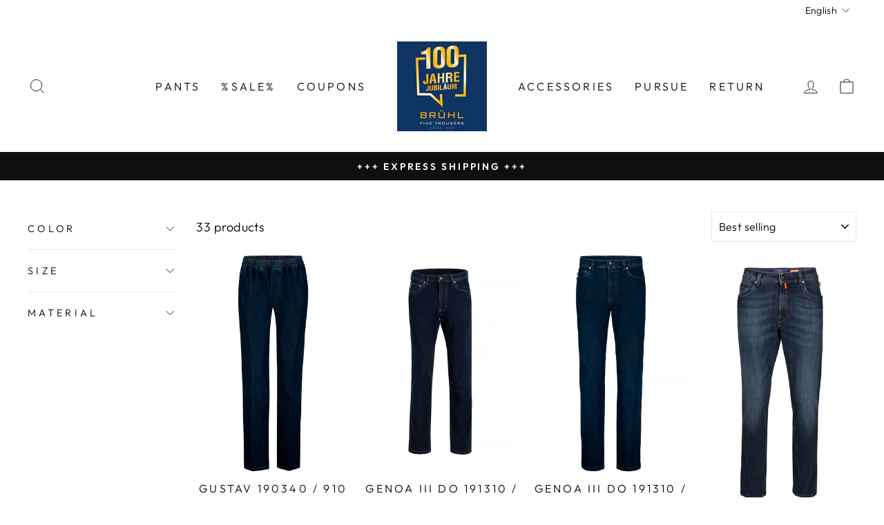

--- FILE ---
content_type: text/html; charset=utf-8
request_url: https://c-bruehl.com/en/collections/denim
body_size: 43119
content:
<!doctype html>
<html class="no-js" lang="en" dir="ltr">
<head>
<!-- starapps_core_start -->
<!-- This code is automatically managed by StarApps Studio -->
<!-- Please contact support@starapps.studio for any help -->
<!-- File location: snippets/starapps-core.liquid -->



    
<!-- starapps_core_end -->

  <meta charset="utf-8">
  <meta http-equiv="X-UA-Compatible" content="IE=edge,chrome=1">
  <meta name="viewport" content="width=device-width,initial-scale=1">
  <meta name="theme-color" content="#111111">
  <link rel="canonical" href="https://c-bruehl.com/en/collections/denim">
  <link rel="preconnect" href="https://cdn.shopify.com">
  <link rel="preconnect" href="https://fonts.shopifycdn.com">
  <link rel="dns-prefetch" href="https://productreviews.shopifycdn.com">
  <link rel="dns-prefetch" href="https://ajax.googleapis.com">
  <link rel="dns-prefetch" href="https://maps.googleapis.com">
  <link rel="dns-prefetch" href="https://maps.gstatic.com"><link rel="shortcut icon" href="//c-bruehl.com/cdn/shop/files/cropped-bruehl-icon_32x32.jpg?v=1675095428" type="image/png" /><title>denim
&ndash; C.Brühl GmbH &amp; Co. KG
</title>
<meta property="og:site_name" content="C.Brühl GmbH &amp; Co. KG">
  <meta property="og:url" content="https://c-bruehl.com/en/collections/denim">
  <meta property="og:title" content="denim">
  <meta property="og:type" content="website">
  <meta property="og:description" content="Always feel well dressed. Innovative materials staged in a modern way -
 We've been making favorite pants for 90 years."><meta property="og:image" content="http://c-bruehl.com/cdn/shop/collections/Parma_Genua_9080-950-930.jpg?v=1612358994">
    <meta property="og:image:secure_url" content="https://c-bruehl.com/cdn/shop/collections/Parma_Genua_9080-950-930.jpg?v=1612358994">
    <meta property="og:image:width" content="1438">
    <meta property="og:image:height" content="1438"><meta name="twitter:site" content="@">
  <meta name="twitter:card" content="summary_large_image">
  <meta name="twitter:title" content="denim">
  <meta name="twitter:description" content="Always feel well dressed. Innovative materials staged in a modern way -
 We've been making favorite pants for 90 years.">
<style data-shopify>@font-face {
  font-family: "Tenor Sans";
  font-weight: 400;
  font-style: normal;
  font-display: swap;
  src: url("//c-bruehl.com/cdn/fonts/tenor_sans/tenorsans_n4.966071a72c28462a9256039d3e3dc5b0cf314f65.woff2") format("woff2"),
       url("//c-bruehl.com/cdn/fonts/tenor_sans/tenorsans_n4.2282841d948f9649ba5c3cad6ea46df268141820.woff") format("woff");
}

  @font-face {
  font-family: Outfit;
  font-weight: 300;
  font-style: normal;
  font-display: swap;
  src: url("//c-bruehl.com/cdn/fonts/outfit/outfit_n3.8c97ae4c4fac7c2ea467a6dc784857f4de7e0e37.woff2") format("woff2"),
       url("//c-bruehl.com/cdn/fonts/outfit/outfit_n3.b50a189ccde91f9bceee88f207c18c09f0b62a7b.woff") format("woff");
}


  @font-face {
  font-family: Outfit;
  font-weight: 600;
  font-style: normal;
  font-display: swap;
  src: url("//c-bruehl.com/cdn/fonts/outfit/outfit_n6.dfcbaa80187851df2e8384061616a8eaa1702fdc.woff2") format("woff2"),
       url("//c-bruehl.com/cdn/fonts/outfit/outfit_n6.88384e9fc3e36038624caccb938f24ea8008a91d.woff") format("woff");
}

  
  
</style><link href="//c-bruehl.com/cdn/shop/t/2/assets/theme.css?v=1132338743802211121700427626" rel="stylesheet" type="text/css" media="all" />
<style data-shopify>:root {
    --typeHeaderPrimary: "Tenor Sans";
    --typeHeaderFallback: sans-serif;
    --typeHeaderSize: 36px;
    --typeHeaderWeight: 400;
    --typeHeaderLineHeight: 1;
    --typeHeaderSpacing: 0.0em;

    --typeBasePrimary:Outfit;
    --typeBaseFallback:sans-serif;
    --typeBaseSize: 18px;
    --typeBaseWeight: 300;
    --typeBaseSpacing: 0.025em;
    --typeBaseLineHeight: 1.4;

    --typeCollectionTitle: 20px;

    --iconWeight: 2px;
    --iconLinecaps: miter;

    
      --buttonRadius: 0px;
    

    --colorGridOverlayOpacity: 0.1;
  }

  .placeholder-content {
    background-image: linear-gradient(100deg, #ffffff 40%, #f7f7f7 63%, #ffffff 79%);
  }</style><script>
    document.documentElement.className = document.documentElement.className.replace('no-js', 'js');

    window.theme = window.theme || {};
    theme.routes = {
      home: "/en",
      cart: "/en/cart.js",
      cartPage: "/en/cart",
      cartAdd: "/en/cart/add.js",
      cartChange: "/en/cart/change.js",
      search: "/en/search"
    };
    theme.strings = {
      soldOut: "Sold Out",
      unavailable: "Unavailable",
      inStockLabel: "In stock, ready to ship",
      stockLabel: "Low stock - [count] items left",
      willNotShipUntil: "Ready to ship [date]",
      willBeInStockAfter: "Back in stock [date]",
      waitingForStock: "Inventory on the way",
      savePrice: "Save [saved_amount]",
      cartEmpty: "Your cart is currently empty.",
      cartTermsConfirmation: "You must agree with the terms and conditions of sales to check out",
      searchCollections: "Collections:",
      searchPages: "Pages:",
      searchArticles: "Articles:"
    };
    theme.settings = {
      dynamicVariantsEnable: true,
      cartType: "drawer",
      isCustomerTemplate: false,
      moneyFormat: "€{{amount_with_comma_separator}}",
      saveType: "dollar",
      productImageSize: "natural",
      productImageCover: false,
      predictiveSearch: true,
      predictiveSearchType: "product,article,page,collection",
      quickView: false,
      themeName: 'Impulse',
      themeVersion: "5.5.1"
    };
  </script>

  <script>window.performance && window.performance.mark && window.performance.mark('shopify.content_for_header.start');</script><meta name="google-site-verification" content="rW_A8-duDlnTmbZJngxdl3x3O1cok3-H7taUo6vRoa8">
<meta id="shopify-digital-wallet" name="shopify-digital-wallet" content="/50097946786/digital_wallets/dialog">
<meta name="shopify-checkout-api-token" content="ccf90811a2d6066706e420a0e5bd6f92">
<meta id="in-context-paypal-metadata" data-shop-id="50097946786" data-venmo-supported="false" data-environment="production" data-locale="en_US" data-paypal-v4="true" data-currency="EUR">
<link rel="alternate" type="application/atom+xml" title="Feed" href="/en/collections/denim.atom" />
<link rel="next" href="/en/collections/denim?page=2">
<link rel="alternate" hreflang="x-default" href="https://c-bruehl.com/collections/denim">
<link rel="alternate" hreflang="de" href="https://c-bruehl.com/collections/denim">
<link rel="alternate" hreflang="en" href="https://c-bruehl.com/en/collections/denim">
<link rel="alternate" type="application/json+oembed" href="https://c-bruehl.com/en/collections/denim.oembed">
<script async="async" src="/checkouts/internal/preloads.js?locale=en-DE"></script>
<link rel="preconnect" href="https://shop.app" crossorigin="anonymous">
<script async="async" src="https://shop.app/checkouts/internal/preloads.js?locale=en-DE&shop_id=50097946786" crossorigin="anonymous"></script>
<script id="apple-pay-shop-capabilities" type="application/json">{"shopId":50097946786,"countryCode":"DE","currencyCode":"EUR","merchantCapabilities":["supports3DS"],"merchantId":"gid:\/\/shopify\/Shop\/50097946786","merchantName":"C.Brühl GmbH \u0026 Co. KG","requiredBillingContactFields":["postalAddress","email"],"requiredShippingContactFields":["postalAddress","email"],"shippingType":"shipping","supportedNetworks":["visa","maestro","masterCard","amex"],"total":{"type":"pending","label":"C.Brühl GmbH \u0026 Co. KG","amount":"1.00"},"shopifyPaymentsEnabled":true,"supportsSubscriptions":true}</script>
<script id="shopify-features" type="application/json">{"accessToken":"ccf90811a2d6066706e420a0e5bd6f92","betas":["rich-media-storefront-analytics"],"domain":"c-bruehl.com","predictiveSearch":true,"shopId":50097946786,"locale":"en"}</script>
<script>var Shopify = Shopify || {};
Shopify.shop = "cbruehl.myshopify.com";
Shopify.locale = "en";
Shopify.currency = {"active":"EUR","rate":"1.0"};
Shopify.country = "DE";
Shopify.theme = {"name":"Impulse","id":128939327650,"schema_name":"Impulse","schema_version":"5.5.1","theme_store_id":857,"role":"main"};
Shopify.theme.handle = "null";
Shopify.theme.style = {"id":null,"handle":null};
Shopify.cdnHost = "c-bruehl.com/cdn";
Shopify.routes = Shopify.routes || {};
Shopify.routes.root = "/en/";</script>
<script type="module">!function(o){(o.Shopify=o.Shopify||{}).modules=!0}(window);</script>
<script>!function(o){function n(){var o=[];function n(){o.push(Array.prototype.slice.apply(arguments))}return n.q=o,n}var t=o.Shopify=o.Shopify||{};t.loadFeatures=n(),t.autoloadFeatures=n()}(window);</script>
<script>
  window.ShopifyPay = window.ShopifyPay || {};
  window.ShopifyPay.apiHost = "shop.app\/pay";
  window.ShopifyPay.redirectState = null;
</script>
<script id="shop-js-analytics" type="application/json">{"pageType":"collection"}</script>
<script defer="defer" async type="module" src="//c-bruehl.com/cdn/shopifycloud/shop-js/modules/v2/client.init-shop-cart-sync_WVOgQShq.en.esm.js"></script>
<script defer="defer" async type="module" src="//c-bruehl.com/cdn/shopifycloud/shop-js/modules/v2/chunk.common_C_13GLB1.esm.js"></script>
<script defer="defer" async type="module" src="//c-bruehl.com/cdn/shopifycloud/shop-js/modules/v2/chunk.modal_CLfMGd0m.esm.js"></script>
<script type="module">
  await import("//c-bruehl.com/cdn/shopifycloud/shop-js/modules/v2/client.init-shop-cart-sync_WVOgQShq.en.esm.js");
await import("//c-bruehl.com/cdn/shopifycloud/shop-js/modules/v2/chunk.common_C_13GLB1.esm.js");
await import("//c-bruehl.com/cdn/shopifycloud/shop-js/modules/v2/chunk.modal_CLfMGd0m.esm.js");

  window.Shopify.SignInWithShop?.initShopCartSync?.({"fedCMEnabled":true,"windoidEnabled":true});

</script>
<script>
  window.Shopify = window.Shopify || {};
  if (!window.Shopify.featureAssets) window.Shopify.featureAssets = {};
  window.Shopify.featureAssets['shop-js'] = {"shop-cart-sync":["modules/v2/client.shop-cart-sync_DuR37GeY.en.esm.js","modules/v2/chunk.common_C_13GLB1.esm.js","modules/v2/chunk.modal_CLfMGd0m.esm.js"],"init-fed-cm":["modules/v2/client.init-fed-cm_BucUoe6W.en.esm.js","modules/v2/chunk.common_C_13GLB1.esm.js","modules/v2/chunk.modal_CLfMGd0m.esm.js"],"shop-toast-manager":["modules/v2/client.shop-toast-manager_B0JfrpKj.en.esm.js","modules/v2/chunk.common_C_13GLB1.esm.js","modules/v2/chunk.modal_CLfMGd0m.esm.js"],"init-shop-cart-sync":["modules/v2/client.init-shop-cart-sync_WVOgQShq.en.esm.js","modules/v2/chunk.common_C_13GLB1.esm.js","modules/v2/chunk.modal_CLfMGd0m.esm.js"],"shop-button":["modules/v2/client.shop-button_B_U3bv27.en.esm.js","modules/v2/chunk.common_C_13GLB1.esm.js","modules/v2/chunk.modal_CLfMGd0m.esm.js"],"init-windoid":["modules/v2/client.init-windoid_DuP9q_di.en.esm.js","modules/v2/chunk.common_C_13GLB1.esm.js","modules/v2/chunk.modal_CLfMGd0m.esm.js"],"shop-cash-offers":["modules/v2/client.shop-cash-offers_BmULhtno.en.esm.js","modules/v2/chunk.common_C_13GLB1.esm.js","modules/v2/chunk.modal_CLfMGd0m.esm.js"],"pay-button":["modules/v2/client.pay-button_CrPSEbOK.en.esm.js","modules/v2/chunk.common_C_13GLB1.esm.js","modules/v2/chunk.modal_CLfMGd0m.esm.js"],"init-customer-accounts":["modules/v2/client.init-customer-accounts_jNk9cPYQ.en.esm.js","modules/v2/client.shop-login-button_DJ5ldayH.en.esm.js","modules/v2/chunk.common_C_13GLB1.esm.js","modules/v2/chunk.modal_CLfMGd0m.esm.js"],"avatar":["modules/v2/client.avatar_BTnouDA3.en.esm.js"],"checkout-modal":["modules/v2/client.checkout-modal_pBPyh9w8.en.esm.js","modules/v2/chunk.common_C_13GLB1.esm.js","modules/v2/chunk.modal_CLfMGd0m.esm.js"],"init-shop-for-new-customer-accounts":["modules/v2/client.init-shop-for-new-customer-accounts_BUoCy7a5.en.esm.js","modules/v2/client.shop-login-button_DJ5ldayH.en.esm.js","modules/v2/chunk.common_C_13GLB1.esm.js","modules/v2/chunk.modal_CLfMGd0m.esm.js"],"init-customer-accounts-sign-up":["modules/v2/client.init-customer-accounts-sign-up_CnczCz9H.en.esm.js","modules/v2/client.shop-login-button_DJ5ldayH.en.esm.js","modules/v2/chunk.common_C_13GLB1.esm.js","modules/v2/chunk.modal_CLfMGd0m.esm.js"],"init-shop-email-lookup-coordinator":["modules/v2/client.init-shop-email-lookup-coordinator_CzjY5t9o.en.esm.js","modules/v2/chunk.common_C_13GLB1.esm.js","modules/v2/chunk.modal_CLfMGd0m.esm.js"],"shop-follow-button":["modules/v2/client.shop-follow-button_CsYC63q7.en.esm.js","modules/v2/chunk.common_C_13GLB1.esm.js","modules/v2/chunk.modal_CLfMGd0m.esm.js"],"shop-login-button":["modules/v2/client.shop-login-button_DJ5ldayH.en.esm.js","modules/v2/chunk.common_C_13GLB1.esm.js","modules/v2/chunk.modal_CLfMGd0m.esm.js"],"shop-login":["modules/v2/client.shop-login_B9ccPdmx.en.esm.js","modules/v2/chunk.common_C_13GLB1.esm.js","modules/v2/chunk.modal_CLfMGd0m.esm.js"],"lead-capture":["modules/v2/client.lead-capture_D0K_KgYb.en.esm.js","modules/v2/chunk.common_C_13GLB1.esm.js","modules/v2/chunk.modal_CLfMGd0m.esm.js"],"payment-terms":["modules/v2/client.payment-terms_BWmiNN46.en.esm.js","modules/v2/chunk.common_C_13GLB1.esm.js","modules/v2/chunk.modal_CLfMGd0m.esm.js"]};
</script>
<script id="__st">var __st={"a":50097946786,"offset":3600,"reqid":"3b274c34-d68d-4b69-90cb-87b9d56911be-1769571466","pageurl":"c-bruehl.com\/en\/collections\/denim","u":"3027db4ecbba","p":"collection","rtyp":"collection","rid":228132356258};</script>
<script>window.ShopifyPaypalV4VisibilityTracking = true;</script>
<script id="captcha-bootstrap">!function(){'use strict';const t='contact',e='account',n='new_comment',o=[[t,t],['blogs',n],['comments',n],[t,'customer']],c=[[e,'customer_login'],[e,'guest_login'],[e,'recover_customer_password'],[e,'create_customer']],r=t=>t.map((([t,e])=>`form[action*='/${t}']:not([data-nocaptcha='true']) input[name='form_type'][value='${e}']`)).join(','),a=t=>()=>t?[...document.querySelectorAll(t)].map((t=>t.form)):[];function s(){const t=[...o],e=r(t);return a(e)}const i='password',u='form_key',d=['recaptcha-v3-token','g-recaptcha-response','h-captcha-response',i],f=()=>{try{return window.sessionStorage}catch{return}},m='__shopify_v',_=t=>t.elements[u];function p(t,e,n=!1){try{const o=window.sessionStorage,c=JSON.parse(o.getItem(e)),{data:r}=function(t){const{data:e,action:n}=t;return t[m]||n?{data:e,action:n}:{data:t,action:n}}(c);for(const[e,n]of Object.entries(r))t.elements[e]&&(t.elements[e].value=n);n&&o.removeItem(e)}catch(o){console.error('form repopulation failed',{error:o})}}const l='form_type',E='cptcha';function T(t){t.dataset[E]=!0}const w=window,h=w.document,L='Shopify',v='ce_forms',y='captcha';let A=!1;((t,e)=>{const n=(g='f06e6c50-85a8-45c8-87d0-21a2b65856fe',I='https://cdn.shopify.com/shopifycloud/storefront-forms-hcaptcha/ce_storefront_forms_captcha_hcaptcha.v1.5.2.iife.js',D={infoText:'Protected by hCaptcha',privacyText:'Privacy',termsText:'Terms'},(t,e,n)=>{const o=w[L][v],c=o.bindForm;if(c)return c(t,g,e,D).then(n);var r;o.q.push([[t,g,e,D],n]),r=I,A||(h.body.append(Object.assign(h.createElement('script'),{id:'captcha-provider',async:!0,src:r})),A=!0)});var g,I,D;w[L]=w[L]||{},w[L][v]=w[L][v]||{},w[L][v].q=[],w[L][y]=w[L][y]||{},w[L][y].protect=function(t,e){n(t,void 0,e),T(t)},Object.freeze(w[L][y]),function(t,e,n,w,h,L){const[v,y,A,g]=function(t,e,n){const i=e?o:[],u=t?c:[],d=[...i,...u],f=r(d),m=r(i),_=r(d.filter((([t,e])=>n.includes(e))));return[a(f),a(m),a(_),s()]}(w,h,L),I=t=>{const e=t.target;return e instanceof HTMLFormElement?e:e&&e.form},D=t=>v().includes(t);t.addEventListener('submit',(t=>{const e=I(t);if(!e)return;const n=D(e)&&!e.dataset.hcaptchaBound&&!e.dataset.recaptchaBound,o=_(e),c=g().includes(e)&&(!o||!o.value);(n||c)&&t.preventDefault(),c&&!n&&(function(t){try{if(!f())return;!function(t){const e=f();if(!e)return;const n=_(t);if(!n)return;const o=n.value;o&&e.removeItem(o)}(t);const e=Array.from(Array(32),(()=>Math.random().toString(36)[2])).join('');!function(t,e){_(t)||t.append(Object.assign(document.createElement('input'),{type:'hidden',name:u})),t.elements[u].value=e}(t,e),function(t,e){const n=f();if(!n)return;const o=[...t.querySelectorAll(`input[type='${i}']`)].map((({name:t})=>t)),c=[...d,...o],r={};for(const[a,s]of new FormData(t).entries())c.includes(a)||(r[a]=s);n.setItem(e,JSON.stringify({[m]:1,action:t.action,data:r}))}(t,e)}catch(e){console.error('failed to persist form',e)}}(e),e.submit())}));const S=(t,e)=>{t&&!t.dataset[E]&&(n(t,e.some((e=>e===t))),T(t))};for(const o of['focusin','change'])t.addEventListener(o,(t=>{const e=I(t);D(e)&&S(e,y())}));const B=e.get('form_key'),M=e.get(l),P=B&&M;t.addEventListener('DOMContentLoaded',(()=>{const t=y();if(P)for(const e of t)e.elements[l].value===M&&p(e,B);[...new Set([...A(),...v().filter((t=>'true'===t.dataset.shopifyCaptcha))])].forEach((e=>S(e,t)))}))}(h,new URLSearchParams(w.location.search),n,t,e,['guest_login'])})(!0,!0)}();</script>
<script integrity="sha256-4kQ18oKyAcykRKYeNunJcIwy7WH5gtpwJnB7kiuLZ1E=" data-source-attribution="shopify.loadfeatures" defer="defer" src="//c-bruehl.com/cdn/shopifycloud/storefront/assets/storefront/load_feature-a0a9edcb.js" crossorigin="anonymous"></script>
<script crossorigin="anonymous" defer="defer" src="//c-bruehl.com/cdn/shopifycloud/storefront/assets/shopify_pay/storefront-65b4c6d7.js?v=20250812"></script>
<script data-source-attribution="shopify.dynamic_checkout.dynamic.init">var Shopify=Shopify||{};Shopify.PaymentButton=Shopify.PaymentButton||{isStorefrontPortableWallets:!0,init:function(){window.Shopify.PaymentButton.init=function(){};var t=document.createElement("script");t.src="https://c-bruehl.com/cdn/shopifycloud/portable-wallets/latest/portable-wallets.en.js",t.type="module",document.head.appendChild(t)}};
</script>
<script data-source-attribution="shopify.dynamic_checkout.buyer_consent">
  function portableWalletsHideBuyerConsent(e){var t=document.getElementById("shopify-buyer-consent"),n=document.getElementById("shopify-subscription-policy-button");t&&n&&(t.classList.add("hidden"),t.setAttribute("aria-hidden","true"),n.removeEventListener("click",e))}function portableWalletsShowBuyerConsent(e){var t=document.getElementById("shopify-buyer-consent"),n=document.getElementById("shopify-subscription-policy-button");t&&n&&(t.classList.remove("hidden"),t.removeAttribute("aria-hidden"),n.addEventListener("click",e))}window.Shopify?.PaymentButton&&(window.Shopify.PaymentButton.hideBuyerConsent=portableWalletsHideBuyerConsent,window.Shopify.PaymentButton.showBuyerConsent=portableWalletsShowBuyerConsent);
</script>
<script data-source-attribution="shopify.dynamic_checkout.cart.bootstrap">document.addEventListener("DOMContentLoaded",(function(){function t(){return document.querySelector("shopify-accelerated-checkout-cart, shopify-accelerated-checkout")}if(t())Shopify.PaymentButton.init();else{new MutationObserver((function(e,n){t()&&(Shopify.PaymentButton.init(),n.disconnect())})).observe(document.body,{childList:!0,subtree:!0})}}));
</script>
<script id='scb4127' type='text/javascript' async='' src='https://c-bruehl.com/cdn/shopifycloud/privacy-banner/storefront-banner.js'></script><link id="shopify-accelerated-checkout-styles" rel="stylesheet" media="screen" href="https://c-bruehl.com/cdn/shopifycloud/portable-wallets/latest/accelerated-checkout-backwards-compat.css" crossorigin="anonymous">
<style id="shopify-accelerated-checkout-cart">
        #shopify-buyer-consent {
  margin-top: 1em;
  display: inline-block;
  width: 100%;
}

#shopify-buyer-consent.hidden {
  display: none;
}

#shopify-subscription-policy-button {
  background: none;
  border: none;
  padding: 0;
  text-decoration: underline;
  font-size: inherit;
  cursor: pointer;
}

#shopify-subscription-policy-button::before {
  box-shadow: none;
}

      </style>

<script>window.performance && window.performance.mark && window.performance.mark('shopify.content_for_header.end');</script>

  <script src="//c-bruehl.com/cdn/shop/t/2/assets/vendor-scripts-v11.js" defer="defer"></script><script src="//c-bruehl.com/cdn/shop/t/2/assets/theme.js?v=73919090392639134601646842751" defer="defer"></script><!-- BEGIN app block: shopify://apps/swatch-king/blocks/variant-swatch-king/0850b1e4-ba30-4a0d-a8f4-f9a939276d7d -->


















































  <script>
    window.vsk_data = function(){
      return {
        "block_collection_settings": {"alignment":"left","enable":false,"swatch_location":"After image","switch_on_hover":false,"preselect_variant":false,"current_template":"collection"},
        "currency": "EUR",
        "currency_symbol": "€",
        "primary_locale": "de",
        "localized_string": {},
        "app_setting_styles": {"products_swatch_presentation":{"slide_left_button_svg":"","slide_right_button_svg":""},"collections_swatch_presentation":{"minified":false,"minified_products":false,"minified_template":"+{count}","slide_left_button_svg":"","minified_display_count":[3,6],"slide_right_button_svg":""}},
        "app_setting": {"display_logs":false,"default_preset":54898,"pre_hide_strategy":"hide-all-theme-selectors","swatch_url_source":"cdn","product_data_source":"storefront"},
        "app_setting_config": {"app_execution_strategy":"all","collections_options_disabled":null,"default_swatch_image":"","do_not_select_an_option":{"text":"Select a {{ option_name }}","status":true,"control_add_to_cart":true,"allow_virtual_trigger":true,"make_a_selection_text":"Select a {{ option_name }}","auto_select_options_list":[]},"history_free_group_navigation":false,"notranslate":false,"products_options_disabled":null,"size_chart":{"type":"theme","labels":"size,sizes,taille,größe,tamanho,tamaño,koko,サイズ","position":"right","size_chart_app":"","size_chart_app_css":"","size_chart_app_selector":""},"session_storage_timeout_seconds":60,"enable_swatch":{"cart":{"enable_on_cart_product_grid":false,"enable_on_cart_featured_product":true},"home":{"enable_on_home_product_grid":false,"enable_on_home_featured_product":true},"pages":{"enable_on_custom_product_grid":false,"enable_on_custom_featured_product":true},"article":{"enable_on_article_product_grid":false,"enable_on_article_featured_product":true},"products":{"enable_on_main_product":true,"enable_on_product_grid":false},"collections":{"enable_on_collection_quick_view":true,"enable_on_collection_product_grid":false},"list_collections":{"enable_on_list_collection_quick_view":true,"enable_on_list_collection_product_grid":false}},"product_template":{"group_swatches":true,"variant_swatches":true},"product_batch_size":250,"use_optimized_urls":true,"enable_error_tracking":false,"enable_event_tracking":false,"preset_badge":{"order":[{"name":"sold_out","order":0},{"name":"sale","order":1},{"name":"new","order":2}],"new_badge_text":"NEW","new_badge_color":"#FFFFFF","sale_badge_text":"SALE","sale_badge_color":"#FFFFFF","new_badge_bg_color":"#121212D1","sale_badge_bg_color":"#D91C01D1","sold_out_badge_text":"SOLD OUT","sold_out_badge_color":"#FFFFFF","new_show_when_all_same":false,"sale_show_when_all_same":false,"sold_out_badge_bg_color":"#BBBBBBD1","new_product_max_duration":90,"sold_out_show_when_all_same":true,"min_price_diff_for_sale_badge":5}},
        "theme_settings_map": {"174889271563":37074,"174889468171":37074,"128939327650":37074},
        "theme_settings": {"37074":{"id":37074,"configurations":{"products":{"theme_type":"dawn","swatch_root":{"position":"before","selector":".product-form-holder, form[action*=\"\/cart\/add\"], .sa-variant-picker ","groups_selector":"","section_selector":".modal--is-active [id*=\"ProductSection\"], [data-section-type=\"product-template\"]:not(.is-modal), [data-section-type=\"product\"]:not(.is-modal)","secondary_position":"","secondary_selector":"","use_section_as_root":true},"option_selectors":".variant-wrapper input, select[id*=\"SingleOptionSelector\"]","selectors_to_hide":[".variant-wrapper"],"json_data_selector":"","add_to_cart_selector":"[name=\"add\"]","custom_button_params":{"data":[{"value_attribute":"data-value","option_attribute":"data-name"}],"selected_selector":".active"},"option_index_attributes":["data-index","data-option-position","data-object","data-product-option","data-option-index","name"],"add_to_cart_text_selector":"[name=\"add\"]\u003espan","selectors_to_hide_override":"","add_to_cart_enabled_classes":"","add_to_cart_disabled_classes":""},"collections":{"grid_updates":[{"name":"On Sale","template":"\u003cdiv class=\"grid-product__tag grid-product__tag--sale\" {{display_on_available}} {{display_on_sale}}\u003eSave {{ price_difference_with_format }}\n\u003c\/div\u003e","display_position":"top","display_selector":".grid-product__content","element_selector":".grid-product__tag--sale"},{"name":"Sold out","template":"\u003cdiv class=\"grid-product__tag grid-product__tag--sold-out\" {{display_on_sold_out}}\u003e\nSold Out\u003c\/div\u003e","display_position":"top","display_selector":".grid-product__content","element_selector":".grid-product__tag--sold-out"},{"name":"price","template":"\u003cspan class=\"visually-hidden\"\u003eRegular price\u003c\/span\u003e\n\u003cspan class=\"grid-product__price--original\" {display_on_sale}\u003e{{compare_at_price_with_format}}\u003c\/span\u003e\n\u003cspan class=\"visually-hidden\" \u003eSale price\u003c\/span\u003e\n{price_with_format}\n","display_position":"replace","display_selector":".grid-product__price","element_selector":""}],"data_selectors":{"url":"a, .quick-product__btn","title":".grid-product__title","attributes":["data-product-id:pid"],"form_input":"input[name=\"id\"]","featured_image":"img.grid-product__image, .grid__image-ratio img","secondary_image":"div.grid-product__secondary-image[data-bgset], div.grid-product__secondary-image:not([data-bgset]) img "},"attribute_updates":[{"selector":null,"template":null,"attribute":null}],"selectors_to_hide":[".grid-product__colors"],"json_data_selector":"[sa-swatch-json]","swatch_root_selector":".grid-product","swatch_display_options":[{"label":"After image","position":"after","selector":".grid-product__image-mask"},{"label":"After price","position":"after","selector":".grid-product__price"},{"label":"After title","position":"after","selector":".grid-product__title"}]}},"settings":{"products":{"handleize":false,"init_deferred":false,"label_split_symbol":"—","size_chart_selector":"","persist_group_variant":true,"hide_single_value_option":"none"},"collections":{"layer_index":1,"display_label":false,"continuous_lookup":3000,"json_data_from_api":true,"label_split_symbol":"-","price_trailing_zeroes":true,"hide_single_value_option":"none"}},"custom_scripts":[],"custom_css":".grid-product__image-mask {opacity: 1 !important;}","theme_store_ids":[857],"schema_theme_names":["Impulse"],"pre_hide_css_code":null},"37074":{"id":37074,"configurations":{"products":{"theme_type":"dawn","swatch_root":{"position":"before","selector":".product-form-holder, form[action*=\"\/cart\/add\"], .sa-variant-picker ","groups_selector":"","section_selector":".modal--is-active [id*=\"ProductSection\"], [data-section-type=\"product-template\"]:not(.is-modal), [data-section-type=\"product\"]:not(.is-modal)","secondary_position":"","secondary_selector":"","use_section_as_root":true},"option_selectors":".variant-wrapper input, select[id*=\"SingleOptionSelector\"]","selectors_to_hide":[".variant-wrapper"],"json_data_selector":"","add_to_cart_selector":"[name=\"add\"]","custom_button_params":{"data":[{"value_attribute":"data-value","option_attribute":"data-name"}],"selected_selector":".active"},"option_index_attributes":["data-index","data-option-position","data-object","data-product-option","data-option-index","name"],"add_to_cart_text_selector":"[name=\"add\"]\u003espan","selectors_to_hide_override":"","add_to_cart_enabled_classes":"","add_to_cart_disabled_classes":""},"collections":{"grid_updates":[{"name":"On Sale","template":"\u003cdiv class=\"grid-product__tag grid-product__tag--sale\" {{display_on_available}} {{display_on_sale}}\u003eSave {{ price_difference_with_format }}\n\u003c\/div\u003e","display_position":"top","display_selector":".grid-product__content","element_selector":".grid-product__tag--sale"},{"name":"Sold out","template":"\u003cdiv class=\"grid-product__tag grid-product__tag--sold-out\" {{display_on_sold_out}}\u003e\nSold Out\u003c\/div\u003e","display_position":"top","display_selector":".grid-product__content","element_selector":".grid-product__tag--sold-out"},{"name":"price","template":"\u003cspan class=\"visually-hidden\"\u003eRegular price\u003c\/span\u003e\n\u003cspan class=\"grid-product__price--original\" {display_on_sale}\u003e{{compare_at_price_with_format}}\u003c\/span\u003e\n\u003cspan class=\"visually-hidden\" \u003eSale price\u003c\/span\u003e\n{price_with_format}\n","display_position":"replace","display_selector":".grid-product__price","element_selector":""}],"data_selectors":{"url":"a, .quick-product__btn","title":".grid-product__title","attributes":["data-product-id:pid"],"form_input":"input[name=\"id\"]","featured_image":"img.grid-product__image, .grid__image-ratio img","secondary_image":"div.grid-product__secondary-image[data-bgset], div.grid-product__secondary-image:not([data-bgset]) img "},"attribute_updates":[{"selector":null,"template":null,"attribute":null}],"selectors_to_hide":[".grid-product__colors"],"json_data_selector":"[sa-swatch-json]","swatch_root_selector":".grid-product","swatch_display_options":[{"label":"After image","position":"after","selector":".grid-product__image-mask"},{"label":"After price","position":"after","selector":".grid-product__price"},{"label":"After title","position":"after","selector":".grid-product__title"}]}},"settings":{"products":{"handleize":false,"init_deferred":false,"label_split_symbol":"—","size_chart_selector":"","persist_group_variant":true,"hide_single_value_option":"none"},"collections":{"layer_index":1,"display_label":false,"continuous_lookup":3000,"json_data_from_api":true,"label_split_symbol":"-","price_trailing_zeroes":true,"hide_single_value_option":"none"}},"custom_scripts":[],"custom_css":".grid-product__image-mask {opacity: 1 !important;}","theme_store_ids":[857],"schema_theme_names":["Impulse"],"pre_hide_css_code":null},"37074":{"id":37074,"configurations":{"products":{"theme_type":"dawn","swatch_root":{"position":"before","selector":".product-form-holder, form[action*=\"\/cart\/add\"], .sa-variant-picker ","groups_selector":"","section_selector":".modal--is-active [id*=\"ProductSection\"], [data-section-type=\"product-template\"]:not(.is-modal), [data-section-type=\"product\"]:not(.is-modal)","secondary_position":"","secondary_selector":"","use_section_as_root":true},"option_selectors":".variant-wrapper input, select[id*=\"SingleOptionSelector\"]","selectors_to_hide":[".variant-wrapper"],"json_data_selector":"","add_to_cart_selector":"[name=\"add\"]","custom_button_params":{"data":[{"value_attribute":"data-value","option_attribute":"data-name"}],"selected_selector":".active"},"option_index_attributes":["data-index","data-option-position","data-object","data-product-option","data-option-index","name"],"add_to_cart_text_selector":"[name=\"add\"]\u003espan","selectors_to_hide_override":"","add_to_cart_enabled_classes":"","add_to_cart_disabled_classes":""},"collections":{"grid_updates":[{"name":"On Sale","template":"\u003cdiv class=\"grid-product__tag grid-product__tag--sale\" {{display_on_available}} {{display_on_sale}}\u003eSave {{ price_difference_with_format }}\n\u003c\/div\u003e","display_position":"top","display_selector":".grid-product__content","element_selector":".grid-product__tag--sale"},{"name":"Sold out","template":"\u003cdiv class=\"grid-product__tag grid-product__tag--sold-out\" {{display_on_sold_out}}\u003e\nSold Out\u003c\/div\u003e","display_position":"top","display_selector":".grid-product__content","element_selector":".grid-product__tag--sold-out"},{"name":"price","template":"\u003cspan class=\"visually-hidden\"\u003eRegular price\u003c\/span\u003e\n\u003cspan class=\"grid-product__price--original\" {display_on_sale}\u003e{{compare_at_price_with_format}}\u003c\/span\u003e\n\u003cspan class=\"visually-hidden\" \u003eSale price\u003c\/span\u003e\n{price_with_format}\n","display_position":"replace","display_selector":".grid-product__price","element_selector":""}],"data_selectors":{"url":"a, .quick-product__btn","title":".grid-product__title","attributes":["data-product-id:pid"],"form_input":"input[name=\"id\"]","featured_image":"img.grid-product__image, .grid__image-ratio img","secondary_image":"div.grid-product__secondary-image[data-bgset], div.grid-product__secondary-image:not([data-bgset]) img "},"attribute_updates":[{"selector":null,"template":null,"attribute":null}],"selectors_to_hide":[".grid-product__colors"],"json_data_selector":"[sa-swatch-json]","swatch_root_selector":".grid-product","swatch_display_options":[{"label":"After image","position":"after","selector":".grid-product__image-mask"},{"label":"After price","position":"after","selector":".grid-product__price"},{"label":"After title","position":"after","selector":".grid-product__title"}]}},"settings":{"products":{"handleize":false,"init_deferred":false,"label_split_symbol":"—","size_chart_selector":"","persist_group_variant":true,"hide_single_value_option":"none"},"collections":{"layer_index":1,"display_label":false,"continuous_lookup":3000,"json_data_from_api":true,"label_split_symbol":"-","price_trailing_zeroes":true,"hide_single_value_option":"none"}},"custom_scripts":[],"custom_css":".grid-product__image-mask {opacity: 1 !important;}","theme_store_ids":[857],"schema_theme_names":["Impulse"],"pre_hide_css_code":null}},
        "product_options": [{"id":239855,"name":"Farbe","products_preset_id":54901,"products_swatch":"first_variant_image","collections_preset_id":null,"collections_swatch":"first_variant_image","trigger_action":"auto","mobile_products_preset_id":54901,"mobile_products_swatch":"first_variant_image","mobile_collections_preset_id":null,"mobile_collections_swatch":"first_variant_image","same_products_preset_for_mobile":true,"same_collections_preset_for_mobile":true},{"id":239865,"name":"Material","products_preset_id":54901,"products_swatch":"first_variant_image","collections_preset_id":null,"collections_swatch":"first_variant_image","trigger_action":"auto","mobile_products_preset_id":54901,"mobile_products_swatch":"first_variant_image","mobile_collections_preset_id":null,"mobile_collections_swatch":"first_variant_image","same_products_preset_for_mobile":true,"same_collections_preset_for_mobile":true}],
        "swatch_dir": "vsk",
        "presets": {"1480128":{"id":1480128,"name":"Circular swatch - Mobile","params":{"hover":{"effect":"none","transform_type":false},"width":"20px","height":"20px","arrow_mode":"mode_0","button_size":null,"migrated_to":11.39,"border_space":"2.5px","border_width":"1px","button_shape":null,"margin_right":"4px","preview_type":"custom_image","swatch_style":"slide","display_label":false,"stock_out_type":"cross-out","background_size":"cover","mobile_arrow_mode":"mode_0","adjust_margin_right":true,"background_position":"top","last_swatch_preview":"half","minification_action":"do_nothing","mobile_swatch_style":"slide","option_value_display":"none","display_variant_label":true,"minification_template":"+{{count}}","swatch_minification_count":"3","mobile_last_swatch_preview":"half","minification_admin_template":""},"assoc_view_type":"swatch","apply_to":"collections"},"1480125":{"id":1480125,"name":"Old swatch - Mobile","params":{"hover":{"effect":"none","transform_type":false},"width":"120px","height":"120px","new_badge":{"enable":false},"arrow_mode":"mode_0","sale_badge":{"enable":false},"button_size":null,"migrated_to":11.39,"swatch_size":"110px","border_space":"0px","border_width":"1px","button_shape":null,"margin_right":"8px","preview_type":"variant_image","swatch_style":"stack","display_label":true,"badge_position":"outside_swatch","sold_out_badge":{"enable":false},"stock_out_type":"cross-out","background_size":"cover","mobile_arrow_mode":"mode_0","adjust_margin_right":true,"background_position":"top","last_swatch_preview":"half","mobile_swatch_style":"stack","option_value_display":null,"display_variant_label":true,"mobile_last_swatch_preview":"half"},"assoc_view_type":"swatch","apply_to":"products"},"1480124":{"id":1480124,"name":"Old swatches - Mobile","params":{"hover":{"effect":"none","transform_type":false},"width":"36px","height":"36px","arrow_mode":"mode_0","button_size":null,"migrated_to":11.39,"swatch_size":"110px","border_space":"2px","border_width":"1px","button_shape":null,"margin_right":"8px","preview_type":"variant_image","swatch_style":"slide","display_label":false,"stock_out_type":"cross-out","background_size":"cover","mobile_arrow_mode":"mode_0","adjust_margin_right":true,"background_position":"top","last_swatch_preview":"half","minification_action":"do_nothing","mobile_swatch_style":"slide","option_value_display":"none","display_variant_label":true,"minification_template":"+{{count}}","swatch_minification_count":"3","mobile_last_swatch_preview":"half","minification_admin_template":""},"assoc_view_type":"swatch","apply_to":"collections"},"54907":{"id":54907,"name":"Circular swatch - Desktop","params":{"hover":{"effect":"none","transform_type":false},"width":"20px","height":"20px","arrow_mode":"mode_2","migrated_to":11.39,"border_space":"2.5px","border_width":"1px","margin_right":"4px","preview_type":"custom_image","swatch_style":"slide","display_label":false,"stock_out_type":"cross-out","background_size":"cover","mobile_arrow_mode":"mode_0","adjust_margin_right":true,"background_position":"top","last_swatch_preview":"full","minification_action":"do_nothing","mobile_swatch_style":"slide","option_value_display":"none","display_variant_label":true,"minification_template":"+{{count}}","swatch_minification_count":"3","mobile_last_swatch_preview":"half","minification_admin_template":""},"assoc_view_type":"swatch","apply_to":"collections"},"54901":{"id":54901,"name":"Old swatch - Desktop","params":{"hover":{"effect":"none","transform_type":false},"width":"120px","height":"120px","new_badge":{"enable":false},"arrow_mode":"mode_1","sale_badge":{"enable":false},"migrated_to":11.39,"swatch_size":"110px","border_space":"0px","border_width":"1px","margin_right":"8px","preview_type":"variant_image","swatch_style":"stack","display_label":true,"badge_position":"outside_swatch","sold_out_badge":{"enable":false},"stock_out_type":"cross-out","background_size":"cover","mobile_arrow_mode":"mode_0","adjust_margin_right":true,"background_position":"top","last_swatch_preview":"full","mobile_swatch_style":"stack","option_value_display":null,"display_variant_label":true,"mobile_last_swatch_preview":"half"},"assoc_view_type":"swatch","apply_to":"products"},"54900":{"id":54900,"name":"Old swatches - Desktop","params":{"hover":{"effect":"none","transform_type":false},"width":"36px","height":"36px","arrow_mode":"mode_2","migrated_to":11.39,"swatch_size":"110px","border_space":"2px","border_width":"1px","margin_right":"8px","preview_type":"variant_image","swatch_style":"slide","display_label":false,"stock_out_type":"cross-out","background_size":"cover","mobile_arrow_mode":"mode_0","adjust_margin_right":true,"background_position":"top","last_swatch_preview":"full","minification_action":"do_nothing","mobile_swatch_style":"slide","option_value_display":"none","display_variant_label":true,"minification_template":"+{{count}}","swatch_minification_count":"3","mobile_last_swatch_preview":"half","minification_admin_template":""},"assoc_view_type":"swatch","apply_to":"collections"},"1480129":{"id":1480129,"name":"Text only button - Mobile","params":{"hover":{"animation":"none"},"arrow_mode":"mode_0","button_size":null,"border_width":"2px","button_shape":null,"button_style":"stack","margin_right":"12px","preview_type":"small_values","display_label":false,"stock_out_type":"strike-out","mobile_arrow_mode":"mode_0","last_swatch_preview":null,"minification_action":"do_nothing","mobile_button_style":"stack","display_variant_label":false,"minification_template":"+{{count}}","swatch_minification_count":"3","minification_admin_template":""},"assoc_view_type":"button","apply_to":"collections"},"1480123":{"id":1480123,"name":"Old buttons - Mobile","params":{"hover":{"animation":"none"},"width":"10px","min-width":"20px","arrow_mode":"mode_0","width_type":"auto","button_size":null,"button_type":"normal-button","price_badge":{"price_enabled":false},"border_width":"1px","button_shape":null,"button_style":"stack","margin_right":"12px","preview_type":"small_values","display_label":false,"stock_out_type":"cross-out","padding_vertical":"-0.8px","mobile_arrow_mode":"mode_0","last_swatch_preview":null,"minification_action":"do_nothing","mobile_button_style":"stack","display_variant_label":false,"minification_template":"+{{count}}","swatch_minification_count":"3","minification_admin_template":""},"assoc_view_type":"button","apply_to":"collections"},"54908":{"id":54908,"name":"Text only button - Desktop","params":{"hover":{"animation":"none"},"arrow_mode":"mode_2","border_width":"2px","button_style":"stack","margin_right":"12px","preview_type":"small_values","display_label":false,"stock_out_type":"strike-out","mobile_arrow_mode":"mode_0","minification_action":"do_nothing","mobile_button_style":"stack","display_variant_label":false,"minification_template":"+{{count}}","swatch_minification_count":"3","minification_admin_template":""},"assoc_view_type":"button","apply_to":"collections"},"54906":{"id":54906,"name":"Swatch in pill - Desktop","params":{"hover":{"effect":"none","transform_type":false},"arrow_mode":"mode_1","swatch_size":"20px","swatch_type":"swatch-pill","border_space":"4px","border_width":"1px","margin_right":"12px","preview_type":"custom_image","swatch_style":"stack","display_label":true,"button_padding":"7px","stock_out_type":"cross-out","background_size":"cover","mobile_arrow_mode":"mode_0","background_position":"top","mobile_swatch_style":"stack","option_value_display":"adjacent","display_variant_label":false},"assoc_view_type":"swatch","apply_to":"products"},"54899":{"id":54899,"name":"Old buttons - Desktop","params":{"hover":{"animation":"none"},"width":"10px","min-width":"20px","arrow_mode":"mode_2","width_type":"auto","button_type":"normal-button","price_badge":{"price_enabled":false},"border_width":"1px","button_style":"stack","margin_right":"12px","preview_type":"small_values","display_label":false,"stock_out_type":"cross-out","padding_vertical":"-0.8px","mobile_arrow_mode":"mode_0","minification_action":"do_nothing","mobile_button_style":"stack","display_variant_label":false,"minification_template":"+{{count}}","swatch_minification_count":"3","minification_admin_template":""},"assoc_view_type":"button","apply_to":"collections"},"1480127":{"id":1480127,"name":"Swatch in pill - Mobile","params":{"hover":{"effect":"none","transform_type":false},"arrow_mode":"mode_0","button_size":null,"swatch_size":"20px","swatch_type":"swatch-pill","border_space":"4px","border_width":"1px","button_shape":null,"margin_right":"12px","preview_type":"custom_image","swatch_style":"stack","display_label":true,"button_padding":"7px","stock_out_type":"cross-out","background_size":"cover","mobile_arrow_mode":"mode_0","background_position":"top","last_swatch_preview":null,"mobile_swatch_style":"stack","option_value_display":"adjacent","display_variant_label":false},"assoc_view_type":"swatch","apply_to":"products"},"54905":{"id":54905,"name":"Button pill - Desktop","params":{"hover":{"animation":"shadow"},"width":"10px","min-width":"20px","arrow_mode":"mode_1","width_type":"auto","button_type":"normal-button","price_badge":{"price_enabled":false},"border_width":"1px","button_style":"stack","margin_right":"12px","preview_type":"large_values","display_label":true,"stock_out_type":"strike-out","padding_vertical":"8.7px","mobile_arrow_mode":"mode_0","mobile_button_style":"stack","display_variant_label":false},"assoc_view_type":"button","apply_to":"products"},"1480126":{"id":1480126,"name":"Button pill - Mobile","params":{"hover":{"animation":"shadow"},"width":"10px","min-width":"20px","arrow_mode":"mode_0","width_type":"auto","button_size":null,"button_type":"normal-button","price_badge":{"price_enabled":false},"border_width":"1px","button_shape":null,"button_style":"stack","margin_right":"12px","preview_type":"large_values","display_label":true,"stock_out_type":"strike-out","padding_vertical":"8.7px","mobile_arrow_mode":"mode_0","last_swatch_preview":null,"mobile_button_style":"stack","display_variant_label":false},"assoc_view_type":"button","apply_to":"products"},"54898":{"id":54898,"name":"Old button - Desktop","params":{"hover":{"animation":"none"},"width":"10px","height":"40px","min-width":"20px","arrow_mode":"mode_1","width_type":"auto","button_type":"normal-button","price_badge":{"price_enabled":false},"border_width":"1px","button_style":"stack","margin_right":"12px","preview_type":"small_values","display_label":true,"stock_out_type":"cross-out","padding_vertical":"11.2px","mobile_arrow_mode":"mode_0","mobile_button_style":"stack","display_variant_label":false},"assoc_view_type":"button","apply_to":"products"},"1480122":{"id":1480122,"name":"Old button - Mobile","params":{"hover":{"animation":"none"},"width":"10px","height":"40px","min-width":"20px","arrow_mode":"mode_0","width_type":"auto","button_size":null,"button_type":"normal-button","price_badge":{"price_enabled":false},"border_width":"1px","button_shape":null,"button_style":"stack","margin_right":"12px","preview_type":"small_values","display_label":true,"stock_out_type":"cross-out","padding_vertical":"11.2px","mobile_arrow_mode":"mode_0","last_swatch_preview":null,"mobile_button_style":"stack","display_variant_label":false},"assoc_view_type":"button","apply_to":"products"},"54902":{"id":54902,"name":"Old dropdown","params":{"seperator":"","icon_style":"arrow","label_size":"14px","label_weight":"inherit","padding_left":"10px","display_label":true,"display_price":false,"display_style":"block","dropdown_type":"default","stock_out_type":"cross-out","label_padding_left":"0px","display_variant_label":false},"assoc_view_type":"drop_down","apply_to":"products"},"54903":{"id":54903,"name":"Old dropdowns","params":{"seperator":"","icon_style":"arrow","label_size":"14px","label_weight":"inherit","padding_left":"10px","display_label":true,"display_price":false,"display_style":"block","dropdown_type":"default","stock_out_type":"cross-out","label_padding_left":"0px","display_variant_label":false},"assoc_view_type":"drop_down","apply_to":"collections"},"54904":{"id":54904,"name":"Old swatch in dropdown","params":{"swatch_size":"41px","preview_type":"variant_image","display_label":true,"display_price":false,"display_style":"block","stock_out_type":"none","background_size":"cover","background_position":"top","display_variant_label":false},"assoc_view_type":"swatch_drop_down","apply_to":"products"}},
        "storefront_key": "63f3735368c020efdc36d3e048525ee9",
        "lambda_cloudfront_url": "https://api.starapps.studio",
        "api_endpoints": null,
        "published_locales": [{"shop_locale":{"locale":"de","enabled":true,"primary":true,"published":true}}],
        "money_format": "€{{amount_with_comma_separator}}",
        "data_url_source": "cdn",
        "published_theme_setting": "37074",
        "product_data_source": "storefront",
        "is_b2b": false,
        "inventory_config": {"config":{"message":"\u003cp style=\"color:red;\"\u003e🔥 🔥 Only {{inventory}} left\u003c\/p\u003e","alignment":"inherit","threshold":10},"localized_strings":{}},
        "show_groups": true,
        "app_block_enabled": true
      }
    }

    window.vskData = {
        "block_collection_settings": {"alignment":"left","enable":false,"swatch_location":"After image","switch_on_hover":false,"preselect_variant":false,"current_template":"collection"},
        "currency": "EUR",
        "currency_symbol": "€",
        "primary_locale": "de",
        "localized_string": {},
        "app_setting_styles": {"products_swatch_presentation":{"slide_left_button_svg":"","slide_right_button_svg":""},"collections_swatch_presentation":{"minified":false,"minified_products":false,"minified_template":"+{count}","slide_left_button_svg":"","minified_display_count":[3,6],"slide_right_button_svg":""}},
        "app_setting": {"display_logs":false,"default_preset":54898,"pre_hide_strategy":"hide-all-theme-selectors","swatch_url_source":"cdn","product_data_source":"storefront"},
        "app_setting_config": {"app_execution_strategy":"all","collections_options_disabled":null,"default_swatch_image":"","do_not_select_an_option":{"text":"Select a {{ option_name }}","status":true,"control_add_to_cart":true,"allow_virtual_trigger":true,"make_a_selection_text":"Select a {{ option_name }}","auto_select_options_list":[]},"history_free_group_navigation":false,"notranslate":false,"products_options_disabled":null,"size_chart":{"type":"theme","labels":"size,sizes,taille,größe,tamanho,tamaño,koko,サイズ","position":"right","size_chart_app":"","size_chart_app_css":"","size_chart_app_selector":""},"session_storage_timeout_seconds":60,"enable_swatch":{"cart":{"enable_on_cart_product_grid":false,"enable_on_cart_featured_product":true},"home":{"enable_on_home_product_grid":false,"enable_on_home_featured_product":true},"pages":{"enable_on_custom_product_grid":false,"enable_on_custom_featured_product":true},"article":{"enable_on_article_product_grid":false,"enable_on_article_featured_product":true},"products":{"enable_on_main_product":true,"enable_on_product_grid":false},"collections":{"enable_on_collection_quick_view":true,"enable_on_collection_product_grid":false},"list_collections":{"enable_on_list_collection_quick_view":true,"enable_on_list_collection_product_grid":false}},"product_template":{"group_swatches":true,"variant_swatches":true},"product_batch_size":250,"use_optimized_urls":true,"enable_error_tracking":false,"enable_event_tracking":false,"preset_badge":{"order":[{"name":"sold_out","order":0},{"name":"sale","order":1},{"name":"new","order":2}],"new_badge_text":"NEW","new_badge_color":"#FFFFFF","sale_badge_text":"SALE","sale_badge_color":"#FFFFFF","new_badge_bg_color":"#121212D1","sale_badge_bg_color":"#D91C01D1","sold_out_badge_text":"SOLD OUT","sold_out_badge_color":"#FFFFFF","new_show_when_all_same":false,"sale_show_when_all_same":false,"sold_out_badge_bg_color":"#BBBBBBD1","new_product_max_duration":90,"sold_out_show_when_all_same":true,"min_price_diff_for_sale_badge":5}},
        "theme_settings_map": {"174889271563":37074,"174889468171":37074,"128939327650":37074},
        "theme_settings": {"37074":{"id":37074,"configurations":{"products":{"theme_type":"dawn","swatch_root":{"position":"before","selector":".product-form-holder, form[action*=\"\/cart\/add\"], .sa-variant-picker ","groups_selector":"","section_selector":".modal--is-active [id*=\"ProductSection\"], [data-section-type=\"product-template\"]:not(.is-modal), [data-section-type=\"product\"]:not(.is-modal)","secondary_position":"","secondary_selector":"","use_section_as_root":true},"option_selectors":".variant-wrapper input, select[id*=\"SingleOptionSelector\"]","selectors_to_hide":[".variant-wrapper"],"json_data_selector":"","add_to_cart_selector":"[name=\"add\"]","custom_button_params":{"data":[{"value_attribute":"data-value","option_attribute":"data-name"}],"selected_selector":".active"},"option_index_attributes":["data-index","data-option-position","data-object","data-product-option","data-option-index","name"],"add_to_cart_text_selector":"[name=\"add\"]\u003espan","selectors_to_hide_override":"","add_to_cart_enabled_classes":"","add_to_cart_disabled_classes":""},"collections":{"grid_updates":[{"name":"On Sale","template":"\u003cdiv class=\"grid-product__tag grid-product__tag--sale\" {{display_on_available}} {{display_on_sale}}\u003eSave {{ price_difference_with_format }}\n\u003c\/div\u003e","display_position":"top","display_selector":".grid-product__content","element_selector":".grid-product__tag--sale"},{"name":"Sold out","template":"\u003cdiv class=\"grid-product__tag grid-product__tag--sold-out\" {{display_on_sold_out}}\u003e\nSold Out\u003c\/div\u003e","display_position":"top","display_selector":".grid-product__content","element_selector":".grid-product__tag--sold-out"},{"name":"price","template":"\u003cspan class=\"visually-hidden\"\u003eRegular price\u003c\/span\u003e\n\u003cspan class=\"grid-product__price--original\" {display_on_sale}\u003e{{compare_at_price_with_format}}\u003c\/span\u003e\n\u003cspan class=\"visually-hidden\" \u003eSale price\u003c\/span\u003e\n{price_with_format}\n","display_position":"replace","display_selector":".grid-product__price","element_selector":""}],"data_selectors":{"url":"a, .quick-product__btn","title":".grid-product__title","attributes":["data-product-id:pid"],"form_input":"input[name=\"id\"]","featured_image":"img.grid-product__image, .grid__image-ratio img","secondary_image":"div.grid-product__secondary-image[data-bgset], div.grid-product__secondary-image:not([data-bgset]) img "},"attribute_updates":[{"selector":null,"template":null,"attribute":null}],"selectors_to_hide":[".grid-product__colors"],"json_data_selector":"[sa-swatch-json]","swatch_root_selector":".grid-product","swatch_display_options":[{"label":"After image","position":"after","selector":".grid-product__image-mask"},{"label":"After price","position":"after","selector":".grid-product__price"},{"label":"After title","position":"after","selector":".grid-product__title"}]}},"settings":{"products":{"handleize":false,"init_deferred":false,"label_split_symbol":"—","size_chart_selector":"","persist_group_variant":true,"hide_single_value_option":"none"},"collections":{"layer_index":1,"display_label":false,"continuous_lookup":3000,"json_data_from_api":true,"label_split_symbol":"-","price_trailing_zeroes":true,"hide_single_value_option":"none"}},"custom_scripts":[],"custom_css":".grid-product__image-mask {opacity: 1 !important;}","theme_store_ids":[857],"schema_theme_names":["Impulse"],"pre_hide_css_code":null},"37074":{"id":37074,"configurations":{"products":{"theme_type":"dawn","swatch_root":{"position":"before","selector":".product-form-holder, form[action*=\"\/cart\/add\"], .sa-variant-picker ","groups_selector":"","section_selector":".modal--is-active [id*=\"ProductSection\"], [data-section-type=\"product-template\"]:not(.is-modal), [data-section-type=\"product\"]:not(.is-modal)","secondary_position":"","secondary_selector":"","use_section_as_root":true},"option_selectors":".variant-wrapper input, select[id*=\"SingleOptionSelector\"]","selectors_to_hide":[".variant-wrapper"],"json_data_selector":"","add_to_cart_selector":"[name=\"add\"]","custom_button_params":{"data":[{"value_attribute":"data-value","option_attribute":"data-name"}],"selected_selector":".active"},"option_index_attributes":["data-index","data-option-position","data-object","data-product-option","data-option-index","name"],"add_to_cart_text_selector":"[name=\"add\"]\u003espan","selectors_to_hide_override":"","add_to_cart_enabled_classes":"","add_to_cart_disabled_classes":""},"collections":{"grid_updates":[{"name":"On Sale","template":"\u003cdiv class=\"grid-product__tag grid-product__tag--sale\" {{display_on_available}} {{display_on_sale}}\u003eSave {{ price_difference_with_format }}\n\u003c\/div\u003e","display_position":"top","display_selector":".grid-product__content","element_selector":".grid-product__tag--sale"},{"name":"Sold out","template":"\u003cdiv class=\"grid-product__tag grid-product__tag--sold-out\" {{display_on_sold_out}}\u003e\nSold Out\u003c\/div\u003e","display_position":"top","display_selector":".grid-product__content","element_selector":".grid-product__tag--sold-out"},{"name":"price","template":"\u003cspan class=\"visually-hidden\"\u003eRegular price\u003c\/span\u003e\n\u003cspan class=\"grid-product__price--original\" {display_on_sale}\u003e{{compare_at_price_with_format}}\u003c\/span\u003e\n\u003cspan class=\"visually-hidden\" \u003eSale price\u003c\/span\u003e\n{price_with_format}\n","display_position":"replace","display_selector":".grid-product__price","element_selector":""}],"data_selectors":{"url":"a, .quick-product__btn","title":".grid-product__title","attributes":["data-product-id:pid"],"form_input":"input[name=\"id\"]","featured_image":"img.grid-product__image, .grid__image-ratio img","secondary_image":"div.grid-product__secondary-image[data-bgset], div.grid-product__secondary-image:not([data-bgset]) img "},"attribute_updates":[{"selector":null,"template":null,"attribute":null}],"selectors_to_hide":[".grid-product__colors"],"json_data_selector":"[sa-swatch-json]","swatch_root_selector":".grid-product","swatch_display_options":[{"label":"After image","position":"after","selector":".grid-product__image-mask"},{"label":"After price","position":"after","selector":".grid-product__price"},{"label":"After title","position":"after","selector":".grid-product__title"}]}},"settings":{"products":{"handleize":false,"init_deferred":false,"label_split_symbol":"—","size_chart_selector":"","persist_group_variant":true,"hide_single_value_option":"none"},"collections":{"layer_index":1,"display_label":false,"continuous_lookup":3000,"json_data_from_api":true,"label_split_symbol":"-","price_trailing_zeroes":true,"hide_single_value_option":"none"}},"custom_scripts":[],"custom_css":".grid-product__image-mask {opacity: 1 !important;}","theme_store_ids":[857],"schema_theme_names":["Impulse"],"pre_hide_css_code":null},"37074":{"id":37074,"configurations":{"products":{"theme_type":"dawn","swatch_root":{"position":"before","selector":".product-form-holder, form[action*=\"\/cart\/add\"], .sa-variant-picker ","groups_selector":"","section_selector":".modal--is-active [id*=\"ProductSection\"], [data-section-type=\"product-template\"]:not(.is-modal), [data-section-type=\"product\"]:not(.is-modal)","secondary_position":"","secondary_selector":"","use_section_as_root":true},"option_selectors":".variant-wrapper input, select[id*=\"SingleOptionSelector\"]","selectors_to_hide":[".variant-wrapper"],"json_data_selector":"","add_to_cart_selector":"[name=\"add\"]","custom_button_params":{"data":[{"value_attribute":"data-value","option_attribute":"data-name"}],"selected_selector":".active"},"option_index_attributes":["data-index","data-option-position","data-object","data-product-option","data-option-index","name"],"add_to_cart_text_selector":"[name=\"add\"]\u003espan","selectors_to_hide_override":"","add_to_cart_enabled_classes":"","add_to_cart_disabled_classes":""},"collections":{"grid_updates":[{"name":"On Sale","template":"\u003cdiv class=\"grid-product__tag grid-product__tag--sale\" {{display_on_available}} {{display_on_sale}}\u003eSave {{ price_difference_with_format }}\n\u003c\/div\u003e","display_position":"top","display_selector":".grid-product__content","element_selector":".grid-product__tag--sale"},{"name":"Sold out","template":"\u003cdiv class=\"grid-product__tag grid-product__tag--sold-out\" {{display_on_sold_out}}\u003e\nSold Out\u003c\/div\u003e","display_position":"top","display_selector":".grid-product__content","element_selector":".grid-product__tag--sold-out"},{"name":"price","template":"\u003cspan class=\"visually-hidden\"\u003eRegular price\u003c\/span\u003e\n\u003cspan class=\"grid-product__price--original\" {display_on_sale}\u003e{{compare_at_price_with_format}}\u003c\/span\u003e\n\u003cspan class=\"visually-hidden\" \u003eSale price\u003c\/span\u003e\n{price_with_format}\n","display_position":"replace","display_selector":".grid-product__price","element_selector":""}],"data_selectors":{"url":"a, .quick-product__btn","title":".grid-product__title","attributes":["data-product-id:pid"],"form_input":"input[name=\"id\"]","featured_image":"img.grid-product__image, .grid__image-ratio img","secondary_image":"div.grid-product__secondary-image[data-bgset], div.grid-product__secondary-image:not([data-bgset]) img "},"attribute_updates":[{"selector":null,"template":null,"attribute":null}],"selectors_to_hide":[".grid-product__colors"],"json_data_selector":"[sa-swatch-json]","swatch_root_selector":".grid-product","swatch_display_options":[{"label":"After image","position":"after","selector":".grid-product__image-mask"},{"label":"After price","position":"after","selector":".grid-product__price"},{"label":"After title","position":"after","selector":".grid-product__title"}]}},"settings":{"products":{"handleize":false,"init_deferred":false,"label_split_symbol":"—","size_chart_selector":"","persist_group_variant":true,"hide_single_value_option":"none"},"collections":{"layer_index":1,"display_label":false,"continuous_lookup":3000,"json_data_from_api":true,"label_split_symbol":"-","price_trailing_zeroes":true,"hide_single_value_option":"none"}},"custom_scripts":[],"custom_css":".grid-product__image-mask {opacity: 1 !important;}","theme_store_ids":[857],"schema_theme_names":["Impulse"],"pre_hide_css_code":null}},
        "product_options": [{"id":239855,"name":"Farbe","products_preset_id":54901,"products_swatch":"first_variant_image","collections_preset_id":null,"collections_swatch":"first_variant_image","trigger_action":"auto","mobile_products_preset_id":54901,"mobile_products_swatch":"first_variant_image","mobile_collections_preset_id":null,"mobile_collections_swatch":"first_variant_image","same_products_preset_for_mobile":true,"same_collections_preset_for_mobile":true},{"id":239865,"name":"Material","products_preset_id":54901,"products_swatch":"first_variant_image","collections_preset_id":null,"collections_swatch":"first_variant_image","trigger_action":"auto","mobile_products_preset_id":54901,"mobile_products_swatch":"first_variant_image","mobile_collections_preset_id":null,"mobile_collections_swatch":"first_variant_image","same_products_preset_for_mobile":true,"same_collections_preset_for_mobile":true}],
        "swatch_dir": "vsk",
        "presets": {"1480128":{"id":1480128,"name":"Circular swatch - Mobile","params":{"hover":{"effect":"none","transform_type":false},"width":"20px","height":"20px","arrow_mode":"mode_0","button_size":null,"migrated_to":11.39,"border_space":"2.5px","border_width":"1px","button_shape":null,"margin_right":"4px","preview_type":"custom_image","swatch_style":"slide","display_label":false,"stock_out_type":"cross-out","background_size":"cover","mobile_arrow_mode":"mode_0","adjust_margin_right":true,"background_position":"top","last_swatch_preview":"half","minification_action":"do_nothing","mobile_swatch_style":"slide","option_value_display":"none","display_variant_label":true,"minification_template":"+{{count}}","swatch_minification_count":"3","mobile_last_swatch_preview":"half","minification_admin_template":""},"assoc_view_type":"swatch","apply_to":"collections"},"1480125":{"id":1480125,"name":"Old swatch - Mobile","params":{"hover":{"effect":"none","transform_type":false},"width":"120px","height":"120px","new_badge":{"enable":false},"arrow_mode":"mode_0","sale_badge":{"enable":false},"button_size":null,"migrated_to":11.39,"swatch_size":"110px","border_space":"0px","border_width":"1px","button_shape":null,"margin_right":"8px","preview_type":"variant_image","swatch_style":"stack","display_label":true,"badge_position":"outside_swatch","sold_out_badge":{"enable":false},"stock_out_type":"cross-out","background_size":"cover","mobile_arrow_mode":"mode_0","adjust_margin_right":true,"background_position":"top","last_swatch_preview":"half","mobile_swatch_style":"stack","option_value_display":null,"display_variant_label":true,"mobile_last_swatch_preview":"half"},"assoc_view_type":"swatch","apply_to":"products"},"1480124":{"id":1480124,"name":"Old swatches - Mobile","params":{"hover":{"effect":"none","transform_type":false},"width":"36px","height":"36px","arrow_mode":"mode_0","button_size":null,"migrated_to":11.39,"swatch_size":"110px","border_space":"2px","border_width":"1px","button_shape":null,"margin_right":"8px","preview_type":"variant_image","swatch_style":"slide","display_label":false,"stock_out_type":"cross-out","background_size":"cover","mobile_arrow_mode":"mode_0","adjust_margin_right":true,"background_position":"top","last_swatch_preview":"half","minification_action":"do_nothing","mobile_swatch_style":"slide","option_value_display":"none","display_variant_label":true,"minification_template":"+{{count}}","swatch_minification_count":"3","mobile_last_swatch_preview":"half","minification_admin_template":""},"assoc_view_type":"swatch","apply_to":"collections"},"54907":{"id":54907,"name":"Circular swatch - Desktop","params":{"hover":{"effect":"none","transform_type":false},"width":"20px","height":"20px","arrow_mode":"mode_2","migrated_to":11.39,"border_space":"2.5px","border_width":"1px","margin_right":"4px","preview_type":"custom_image","swatch_style":"slide","display_label":false,"stock_out_type":"cross-out","background_size":"cover","mobile_arrow_mode":"mode_0","adjust_margin_right":true,"background_position":"top","last_swatch_preview":"full","minification_action":"do_nothing","mobile_swatch_style":"slide","option_value_display":"none","display_variant_label":true,"minification_template":"+{{count}}","swatch_minification_count":"3","mobile_last_swatch_preview":"half","minification_admin_template":""},"assoc_view_type":"swatch","apply_to":"collections"},"54901":{"id":54901,"name":"Old swatch - Desktop","params":{"hover":{"effect":"none","transform_type":false},"width":"120px","height":"120px","new_badge":{"enable":false},"arrow_mode":"mode_1","sale_badge":{"enable":false},"migrated_to":11.39,"swatch_size":"110px","border_space":"0px","border_width":"1px","margin_right":"8px","preview_type":"variant_image","swatch_style":"stack","display_label":true,"badge_position":"outside_swatch","sold_out_badge":{"enable":false},"stock_out_type":"cross-out","background_size":"cover","mobile_arrow_mode":"mode_0","adjust_margin_right":true,"background_position":"top","last_swatch_preview":"full","mobile_swatch_style":"stack","option_value_display":null,"display_variant_label":true,"mobile_last_swatch_preview":"half"},"assoc_view_type":"swatch","apply_to":"products"},"54900":{"id":54900,"name":"Old swatches - Desktop","params":{"hover":{"effect":"none","transform_type":false},"width":"36px","height":"36px","arrow_mode":"mode_2","migrated_to":11.39,"swatch_size":"110px","border_space":"2px","border_width":"1px","margin_right":"8px","preview_type":"variant_image","swatch_style":"slide","display_label":false,"stock_out_type":"cross-out","background_size":"cover","mobile_arrow_mode":"mode_0","adjust_margin_right":true,"background_position":"top","last_swatch_preview":"full","minification_action":"do_nothing","mobile_swatch_style":"slide","option_value_display":"none","display_variant_label":true,"minification_template":"+{{count}}","swatch_minification_count":"3","mobile_last_swatch_preview":"half","minification_admin_template":""},"assoc_view_type":"swatch","apply_to":"collections"},"1480129":{"id":1480129,"name":"Text only button - Mobile","params":{"hover":{"animation":"none"},"arrow_mode":"mode_0","button_size":null,"border_width":"2px","button_shape":null,"button_style":"stack","margin_right":"12px","preview_type":"small_values","display_label":false,"stock_out_type":"strike-out","mobile_arrow_mode":"mode_0","last_swatch_preview":null,"minification_action":"do_nothing","mobile_button_style":"stack","display_variant_label":false,"minification_template":"+{{count}}","swatch_minification_count":"3","minification_admin_template":""},"assoc_view_type":"button","apply_to":"collections"},"1480123":{"id":1480123,"name":"Old buttons - Mobile","params":{"hover":{"animation":"none"},"width":"10px","min-width":"20px","arrow_mode":"mode_0","width_type":"auto","button_size":null,"button_type":"normal-button","price_badge":{"price_enabled":false},"border_width":"1px","button_shape":null,"button_style":"stack","margin_right":"12px","preview_type":"small_values","display_label":false,"stock_out_type":"cross-out","padding_vertical":"-0.8px","mobile_arrow_mode":"mode_0","last_swatch_preview":null,"minification_action":"do_nothing","mobile_button_style":"stack","display_variant_label":false,"minification_template":"+{{count}}","swatch_minification_count":"3","minification_admin_template":""},"assoc_view_type":"button","apply_to":"collections"},"54908":{"id":54908,"name":"Text only button - Desktop","params":{"hover":{"animation":"none"},"arrow_mode":"mode_2","border_width":"2px","button_style":"stack","margin_right":"12px","preview_type":"small_values","display_label":false,"stock_out_type":"strike-out","mobile_arrow_mode":"mode_0","minification_action":"do_nothing","mobile_button_style":"stack","display_variant_label":false,"minification_template":"+{{count}}","swatch_minification_count":"3","minification_admin_template":""},"assoc_view_type":"button","apply_to":"collections"},"54906":{"id":54906,"name":"Swatch in pill - Desktop","params":{"hover":{"effect":"none","transform_type":false},"arrow_mode":"mode_1","swatch_size":"20px","swatch_type":"swatch-pill","border_space":"4px","border_width":"1px","margin_right":"12px","preview_type":"custom_image","swatch_style":"stack","display_label":true,"button_padding":"7px","stock_out_type":"cross-out","background_size":"cover","mobile_arrow_mode":"mode_0","background_position":"top","mobile_swatch_style":"stack","option_value_display":"adjacent","display_variant_label":false},"assoc_view_type":"swatch","apply_to":"products"},"54899":{"id":54899,"name":"Old buttons - Desktop","params":{"hover":{"animation":"none"},"width":"10px","min-width":"20px","arrow_mode":"mode_2","width_type":"auto","button_type":"normal-button","price_badge":{"price_enabled":false},"border_width":"1px","button_style":"stack","margin_right":"12px","preview_type":"small_values","display_label":false,"stock_out_type":"cross-out","padding_vertical":"-0.8px","mobile_arrow_mode":"mode_0","minification_action":"do_nothing","mobile_button_style":"stack","display_variant_label":false,"minification_template":"+{{count}}","swatch_minification_count":"3","minification_admin_template":""},"assoc_view_type":"button","apply_to":"collections"},"1480127":{"id":1480127,"name":"Swatch in pill - Mobile","params":{"hover":{"effect":"none","transform_type":false},"arrow_mode":"mode_0","button_size":null,"swatch_size":"20px","swatch_type":"swatch-pill","border_space":"4px","border_width":"1px","button_shape":null,"margin_right":"12px","preview_type":"custom_image","swatch_style":"stack","display_label":true,"button_padding":"7px","stock_out_type":"cross-out","background_size":"cover","mobile_arrow_mode":"mode_0","background_position":"top","last_swatch_preview":null,"mobile_swatch_style":"stack","option_value_display":"adjacent","display_variant_label":false},"assoc_view_type":"swatch","apply_to":"products"},"54905":{"id":54905,"name":"Button pill - Desktop","params":{"hover":{"animation":"shadow"},"width":"10px","min-width":"20px","arrow_mode":"mode_1","width_type":"auto","button_type":"normal-button","price_badge":{"price_enabled":false},"border_width":"1px","button_style":"stack","margin_right":"12px","preview_type":"large_values","display_label":true,"stock_out_type":"strike-out","padding_vertical":"8.7px","mobile_arrow_mode":"mode_0","mobile_button_style":"stack","display_variant_label":false},"assoc_view_type":"button","apply_to":"products"},"1480126":{"id":1480126,"name":"Button pill - Mobile","params":{"hover":{"animation":"shadow"},"width":"10px","min-width":"20px","arrow_mode":"mode_0","width_type":"auto","button_size":null,"button_type":"normal-button","price_badge":{"price_enabled":false},"border_width":"1px","button_shape":null,"button_style":"stack","margin_right":"12px","preview_type":"large_values","display_label":true,"stock_out_type":"strike-out","padding_vertical":"8.7px","mobile_arrow_mode":"mode_0","last_swatch_preview":null,"mobile_button_style":"stack","display_variant_label":false},"assoc_view_type":"button","apply_to":"products"},"54898":{"id":54898,"name":"Old button - Desktop","params":{"hover":{"animation":"none"},"width":"10px","height":"40px","min-width":"20px","arrow_mode":"mode_1","width_type":"auto","button_type":"normal-button","price_badge":{"price_enabled":false},"border_width":"1px","button_style":"stack","margin_right":"12px","preview_type":"small_values","display_label":true,"stock_out_type":"cross-out","padding_vertical":"11.2px","mobile_arrow_mode":"mode_0","mobile_button_style":"stack","display_variant_label":false},"assoc_view_type":"button","apply_to":"products"},"1480122":{"id":1480122,"name":"Old button - Mobile","params":{"hover":{"animation":"none"},"width":"10px","height":"40px","min-width":"20px","arrow_mode":"mode_0","width_type":"auto","button_size":null,"button_type":"normal-button","price_badge":{"price_enabled":false},"border_width":"1px","button_shape":null,"button_style":"stack","margin_right":"12px","preview_type":"small_values","display_label":true,"stock_out_type":"cross-out","padding_vertical":"11.2px","mobile_arrow_mode":"mode_0","last_swatch_preview":null,"mobile_button_style":"stack","display_variant_label":false},"assoc_view_type":"button","apply_to":"products"},"54902":{"id":54902,"name":"Old dropdown","params":{"seperator":"","icon_style":"arrow","label_size":"14px","label_weight":"inherit","padding_left":"10px","display_label":true,"display_price":false,"display_style":"block","dropdown_type":"default","stock_out_type":"cross-out","label_padding_left":"0px","display_variant_label":false},"assoc_view_type":"drop_down","apply_to":"products"},"54903":{"id":54903,"name":"Old dropdowns","params":{"seperator":"","icon_style":"arrow","label_size":"14px","label_weight":"inherit","padding_left":"10px","display_label":true,"display_price":false,"display_style":"block","dropdown_type":"default","stock_out_type":"cross-out","label_padding_left":"0px","display_variant_label":false},"assoc_view_type":"drop_down","apply_to":"collections"},"54904":{"id":54904,"name":"Old swatch in dropdown","params":{"swatch_size":"41px","preview_type":"variant_image","display_label":true,"display_price":false,"display_style":"block","stock_out_type":"none","background_size":"cover","background_position":"top","display_variant_label":false},"assoc_view_type":"swatch_drop_down","apply_to":"products"}},
        "storefront_key": "63f3735368c020efdc36d3e048525ee9",
        "lambda_cloudfront_url": "https://api.starapps.studio",
        "api_endpoints": null,
        "published_locales": [{"shop_locale":{"locale":"de","enabled":true,"primary":true,"published":true}}],
        "money_format": "€{{amount_with_comma_separator}}",
        "data_url_source": "cdn",
        "published_theme_setting": "37074",
        "product_data_source": "storefront",
        "is_b2b": false,
        "inventory_config": {"config":{"message":"\u003cp style=\"color:red;\"\u003e🔥 🔥 Only {{inventory}} left\u003c\/p\u003e","alignment":"inherit","threshold":10},"localized_strings":{}},
        "show_groups": true,
        "app_block_enabled": true
    }
  </script>

  
  <script src="https://cdn.shopify.com/extensions/019b466a-48c4-72b0-b942-f0c61d329516/variant_swatch_king-230/assets/session-storage-clear.min.js" vsk-js-type="session-clear" defer></script>

  
  

  
  

  
  

  
  
  

  
  <style type="text/css" app="vsk" role="main">variant-swatch-king div.swatch-preset-1480128 .star-set-image{height:15px;width:15px;background-position:top;border-radius:80px;background-color:transparent;background-size:cover}variant-swatch-king div.swatch-preset-1480128 .swatch-image-wrapper{border-style:solid;border-width:1px;border-color:#fff;border-radius:80px;padding:2.5px}variant-swatch-king div.swatch-preset-1480128 .star-set-image{border-style:solid;border-width:1px;border-color:#ddd}variant-swatch-king div.swatches div.swatch-preset-1480128 ul.swatch-view li{margin:0 4px 0.5rem 0}variant-swatch-king div.swatch-preset-1480128 ul.swatch-view{margin-top:0px}variant-swatch-king div.swatch-preset-1480128 .swatches-type-collections .swatch-view-slide ul.swatch-view{margin:0}variant-swatch-king div.swatch-preset-1480128 ul.swatch-view{margin-top:0px}variant-swatch-king div.swatch-preset-1480128 label.swatch-label{font-size:14px;text-transform:none;font-weight:inherit;margin:0}variant-swatch-king div.swatch-preset-1480128 label.swatch-label .swatch-variant-name{text-transform:none;font-weight:normal}variant-swatch-king div.swatch-preset-1480128 li .swatch-selected .star-set-image::after{border-color:#292929}variant-swatch-king div.swatch-preset-1480128 li .swatch-selected .swatch-img-text-adjacent{color:#ddd}variant-swatch-king div.swatch-preset-1480128 li .swatch-selected .star-set-image{border-color:#ddd}variant-swatch-king div.swatch-preset-1480128 li .swatch-image-wrapper:has(.swatch-selected){border-color:#292929}variant-swatch-king div.swatches div.swatch-preset-1480128 li.swatch-view-item:hover .swatch-tool-tip{color:#000;border-color:#ddd}variant-swatch-king div.swatches div.swatch-preset-1480128 li.swatch-view-item:hover .swatch-tool-tip-pointer{border-color:transparent transparent #ddd transparent}variant-swatch-king div.swatches.hover-enabled div.swatch-preset-1480128 li.swatch-view-item:hover .swatch-image-wrapper .star-set-image::after{border-color:#ddd}variant-swatch-king div.swatches.hover-enabled div.swatch-preset-1480128 li.swatch-view-item:hover .swatch-image-wrapper:has(.swatch-image:not(.swatch-selected)),variant-swatch-king div.swatches.hover-enabled div.swatch-preset-1480128 li.swatch-view-item:hover .swatch-image-wrapper:has(.swatch-custom-image:not(.swatch-selected)){border-color:#ddd}variant-swatch-king div.swatches.hover-enabled div.swatch-preset-1480128 li.swatch-view-item:hover .swatch-image-wrapper:has(.swatch-image:not(.swatch-selected)) .star-set-image,variant-swatch-king div.swatches.hover-enabled div.swatch-preset-1480128 li.swatch-view-item:hover .swatch-image-wrapper:has(.swatch-custom-image:not(.swatch-selected)) .star-set-image{border-color:#ddd}variant-swatch-king div.swatches.hover-enabled div.swatch-preset-1480128 li.swatch-view-item:hover .swatch-image-wrapper:has(.swatch-image:not(.swatch-selected)) .swatch-img-text-adjacent,variant-swatch-king div.swatches.hover-enabled div.swatch-preset-1480128 li.swatch-view-item:hover .swatch-image-wrapper:has(.swatch-custom-image:not(.swatch-selected)) .swatch-img-text-adjacent{color:#ddd}variant-swatch-king div.swatch-preset-1480128 .swatch-navigable ul.swatch-view.swatch-with-tooltip{padding-bottom:26px}variant-swatch-king div.swatch-preset-1480128 .swatch-navigable-wrapper{position:relative}variant-swatch-king div.swatch-preset-1480128 .swatch-navigable{width:100%;margin:unset}variant-swatch-king div.swatch-preset-1480128 .swatch-navigable .swatch-navigation-wrapper{top:0px;padding:0 3px}variant-swatch-king div.swatch-preset-1480128 .swatch-navigable .swatch-navigation-wrapper[navigation="left"]{left:0;right:unset}variant-swatch-king div.swatch-preset-1480128 .swatch-navigable .swatch-navigation-wrapper .swatch-navigation{height:5.5px}variant-swatch-king div.swatch-preset-1480128 .swatch-navigable .swatch-navigation-wrapper .swatch-navigation{border-radius:22px;width:5.5px}variant-swatch-king div.swatch-preset-1480128 .swatch-navigable.star-remove-margin{width:100% !important}variant-swatch-king div.swatch-preset-1480128.swatch-view-slide,variant-swatch-king div.swatch-preset-1480128.swatch-view-stack{padding-right:0px}variant-swatch-king div.swatch-preset-1480128 .swatch-tool-tip{display:block;position:absolute;cursor:pointer;width:max-content;min-width:100%;opacity:0;color:#fff;border-width:1px;border-style:solid;border-color:#fff;background-color:#fff;text-align:center;border-radius:4px;left:0;right:0;top:105%;top:calc(100% + 10px);padding:2px 6px;font-size:8px;text-transform:none;-webkit-transition:0.3s all ease-in-out !important;transition:0.3s all ease-in-out !important;z-index:13}variant-swatch-king div.swatch-preset-1480128 .swatch-tool-tip-pointer{content:"";position:absolute;bottom:-10px;left:50%;margin-left:-5px;border-width:5px;border-style:solid;border-color:transparent transparent #fff transparent;opacity:0;pointer-events:none !important;-webkit-transition:0.3s all ease-in-out !important;transition:0.3s all ease-in-out !important;z-index:99999}variant-swatch-king div.swatch-preset-1480128 .swatch-img-text-adjacent{display:inline-block;vertical-align:middle;padding:0 0.5em;color:#fff;font-size:8px;text-transform:none}variant-swatch-king div.swatch-preset-1480128 .swatch-img-text-adjacent p{margin:0 !important;padding:0 !important}variant-swatch-king div.swatches div.swatch-preset-1480128 li.swatch-view-item.swatch-item-unavailable div.star-set-image{overflow:hidden}variant-swatch-king div.swatches div.swatch-preset-1480128 li.swatch-view-item.swatch-item-unavailable div.star-set-image::after{content:'';position:absolute;height:100%;width:0;right:0;left:0;top:0;bottom:0;border-right:1.5px solid;border-color:#fff;transform:rotate(45deg);margin:auto}variant-swatch-king div.swatch-preset-1480128 .new-badge{transform:rotate(0deg);border-radius:0;white-space:nowrap;text-transform:none;font-weight:600;border-radius:2px;position:absolute;text-align:center;max-width:100%;overflow:hidden;text-overflow:ellipsis;padding:0 8px;min-width:50%;line-height:5px !important;font-size:4px !important;z-index:15;-webkit-transition:0.3s transform ease-in-out !important;transition:0.3s transform ease-in-out !important}variant-swatch-king div.swatch-preset-1480128 .sold-out-badge{transform:rotate(0deg);border-radius:0;white-space:nowrap;text-transform:none;font-weight:600;border-radius:2px;position:absolute;text-align:center;max-width:100%;overflow:hidden;text-overflow:ellipsis;padding:0 8px;min-width:50%;line-height:5px !important;font-size:4px !important;z-index:15;-webkit-transition:0.3s transform ease-in-out !important;transition:0.3s transform ease-in-out !important}variant-swatch-king div.swatch-preset-1480128 .sale-badge{transform:rotate(0deg);border-radius:0;white-space:nowrap;text-transform:none;font-weight:600;border-radius:2px;position:absolute;text-align:center;max-width:100%;overflow:hidden;text-overflow:ellipsis;padding:0 8px;min-width:50%;line-height:5px !important;font-size:4px !important;z-index:15;-webkit-transition:0.3s transform ease-in-out !important;transition:0.3s transform ease-in-out !important}variant-swatch-king div.swatch-preset-1480128 .swatch-image-wrapper{-webkit-transition:0.3s all ease-in-out !important;transition:0.3s all ease-in-out !important}variant-swatch-king div.swatch-preset-1480128 .swatch-image,variant-swatch-king div.swatch-preset-1480128 .swatch-custom-image{position:relative;display:grid;grid-template-columns:auto auto auto;align-items:center;-webkit-appearance:none !important;background-color:inherit;overflow:visible}variant-swatch-king div.swatch-preset-1480128 .minification-btn{margin:0 !important;display:flex}variant-swatch-king div.swatch-preset-1480128 .btn-with-count .star-set-image{border:none !important;min-width:fit-content !important;width:fit-content !important;text-transform:none !important}variant-swatch-king div.swatch-preset-1480128 .btn-with-count .star-set-image .swatch-button-title-text{padding-left:0 !important}variant-swatch-king div.swatch-preset-1480128 .minification-text{display:flex;justify-content:center;align-items:center;background-image:none;color:black !important}
variant-swatch-king div.swatch-preset-1480125 .star-set-image{height:120px;width:120px;background-position:top;border-radius:10px;background-color:#fff;background-size:cover}variant-swatch-king div.swatch-preset-1480125 .swatch-image-wrapper{border-style:solid;border-width:1px;border-color:#ddd;border-radius:10px;padding:0px}variant-swatch-king div.swatch-preset-1480125 .star-set-image{border-style:solid;border-width:0px;border-color:#fff}variant-swatch-king div.swatches div.swatch-preset-1480125 ul.swatch-view li{margin:0 8px 0.5rem 0}variant-swatch-king div.swatch-preset-1480125 ul.swatch-view{margin-top:10px}variant-swatch-king div.swatch-preset-1480125 label.swatch-label{font-size:14px;text-transform:none;font-weight:inherit;margin:0}variant-swatch-king div.swatch-preset-1480125 label.swatch-label .swatch-variant-name{text-transform:none;font-weight:normal}variant-swatch-king div.swatch-preset-1480125 li .swatch-selected .star-set-image::after{border-color:#000}variant-swatch-king div.swatch-preset-1480125 li .swatch-selected .swatch-img-text-adjacent{color:#000}variant-swatch-king div.swatch-preset-1480125 li .swatch-selected .star-set-image{border-color:#fff}variant-swatch-king div.swatch-preset-1480125 li .swatch-image-wrapper:has(.swatch-selected){border-color:#000}variant-swatch-king div.swatches div.swatch-preset-1480125 li.swatch-view-item:hover .swatch-tool-tip{color:#000;border-color:#000}variant-swatch-king div.swatches div.swatch-preset-1480125 li.swatch-view-item:hover .swatch-tool-tip-pointer{border-color:transparent transparent #000 transparent}variant-swatch-king div.swatches.hover-enabled div.swatch-preset-1480125 li.swatch-view-item:hover .swatch-image-wrapper .star-set-image::after{border-color:#000}variant-swatch-king div.swatches.hover-enabled div.swatch-preset-1480125 li.swatch-view-item:hover .swatch-image-wrapper:has(.swatch-image:not(.swatch-selected)),variant-swatch-king div.swatches.hover-enabled div.swatch-preset-1480125 li.swatch-view-item:hover .swatch-image-wrapper:has(.swatch-custom-image:not(.swatch-selected)){border-color:#000}variant-swatch-king div.swatches.hover-enabled div.swatch-preset-1480125 li.swatch-view-item:hover .swatch-image-wrapper:has(.swatch-image:not(.swatch-selected)) .star-set-image,variant-swatch-king div.swatches.hover-enabled div.swatch-preset-1480125 li.swatch-view-item:hover .swatch-image-wrapper:has(.swatch-custom-image:not(.swatch-selected)) .star-set-image{border-color:#fff}variant-swatch-king div.swatches.hover-enabled div.swatch-preset-1480125 li.swatch-view-item:hover .swatch-image-wrapper:has(.swatch-image:not(.swatch-selected)) .swatch-img-text-adjacent,variant-swatch-king div.swatches.hover-enabled div.swatch-preset-1480125 li.swatch-view-item:hover .swatch-image-wrapper:has(.swatch-custom-image:not(.swatch-selected)) .swatch-img-text-adjacent{color:#000}variant-swatch-king div.swatch-preset-1480125 .swatch-navigable ul.swatch-view.swatch-with-tooltip{padding-bottom:28px}variant-swatch-king div.swatch-preset-1480125 .swatch-navigable-wrapper{position:relative}variant-swatch-king div.swatch-preset-1480125 .swatch-navigable{width:100%;margin:unset}variant-swatch-king div.swatch-preset-1480125 .swatch-navigable .swatch-navigation-wrapper{top:10px;padding:0 3px}variant-swatch-king div.swatch-preset-1480125 .swatch-navigable .swatch-navigation-wrapper[navigation="left"]{left:0;right:unset}variant-swatch-king div.swatch-preset-1480125 .swatch-navigable .swatch-navigation-wrapper .swatch-navigation{height:30.5px}variant-swatch-king div.swatch-preset-1480125 .swatch-navigable .swatch-navigation-wrapper .swatch-navigation{border-radius:122px;width:30.5px}variant-swatch-king div.swatch-preset-1480125 .swatch-navigable.star-remove-margin{width:100% !important}variant-swatch-king div.swatch-preset-1480125.swatch-view-slide,variant-swatch-king div.swatch-preset-1480125.swatch-view-stack{padding-right:0px}variant-swatch-king div.swatch-preset-1480125 .swatch-tool-tip{display:block;position:absolute;cursor:pointer;width:max-content;min-width:100%;opacity:0;color:#ddd;border-width:1px;border-style:solid;border-color:#ddd;background-color:#fff;text-align:center;border-radius:4px;left:0;right:0;top:105%;top:calc(100% + 10px);padding:2px 6px;font-size:10px;text-transform:none;-webkit-transition:0.3s all ease-in-out !important;transition:0.3s all ease-in-out !important;z-index:13}variant-swatch-king div.swatch-preset-1480125 .swatch-tool-tip-pointer{content:"";position:absolute;bottom:-10px;left:50%;margin-left:-5px;border-width:5px;border-style:solid;border-color:transparent transparent #ddd transparent;opacity:0;pointer-events:none !important;-webkit-transition:0.3s all ease-in-out !important;transition:0.3s all ease-in-out !important;z-index:99999}variant-swatch-king div.swatch-preset-1480125 .swatch-img-text-adjacent{display:inline-block;vertical-align:middle;padding:0 0.5em;color:#ddd;font-size:10px;text-transform:none}variant-swatch-king div.swatch-preset-1480125 .swatch-img-text-adjacent p{margin:0 !important;padding:0 !important}variant-swatch-king div.swatches div.swatch-preset-1480125 li.swatch-view-item.swatch-item-unavailable div.star-set-image{overflow:hidden}variant-swatch-king div.swatches div.swatch-preset-1480125 li.swatch-view-item.swatch-item-unavailable div.star-set-image::after{content:'';position:absolute;height:100%;width:0;right:0;left:0;top:0;bottom:0;border-right:1.5px solid;border-color:#ddd;transform:rotate(45deg);margin:auto}variant-swatch-king div.swatch-preset-1480125 .new-badge{transform:rotate(0deg);border-radius:0;white-space:nowrap;text-transform:none;bottom:0%;left:0;width:100%;opacity:0.85;border-radius:0 !important;font-weight:600;border-radius:2px;position:absolute;text-align:center;max-width:100%;overflow:hidden;text-overflow:ellipsis;padding:0 8px;min-width:50%;line-height:30px !important;font-size:24px !important;z-index:15;-webkit-transition:0.3s transform ease-in-out !important;transition:0.3s transform ease-in-out !important}variant-swatch-king div.swatch-preset-1480125 .sold-out-badge{transform:rotate(0deg);border-radius:0;white-space:nowrap;text-transform:none;bottom:0%;left:0;width:100%;opacity:0.85;border-radius:0 !important;font-weight:600;border-radius:2px;position:absolute;text-align:center;max-width:100%;overflow:hidden;text-overflow:ellipsis;padding:0 8px;min-width:50%;line-height:30px !important;font-size:24px !important;z-index:15;-webkit-transition:0.3s transform ease-in-out !important;transition:0.3s transform ease-in-out !important}variant-swatch-king div.swatch-preset-1480125 .sale-badge{transform:rotate(0deg);border-radius:0;white-space:nowrap;text-transform:none;bottom:0%;left:0;width:100%;opacity:0.85;border-radius:0 !important;font-weight:600;border-radius:2px;position:absolute;text-align:center;max-width:100%;overflow:hidden;text-overflow:ellipsis;padding:0 8px;min-width:50%;line-height:30px !important;font-size:24px !important;z-index:15;-webkit-transition:0.3s transform ease-in-out !important;transition:0.3s transform ease-in-out !important}variant-swatch-king div.swatch-preset-1480125 .swatch-image-wrapper{-webkit-transition:0.3s all ease-in-out !important;transition:0.3s all ease-in-out !important}variant-swatch-king div.swatch-preset-1480125 .swatch-image,variant-swatch-king div.swatch-preset-1480125 .swatch-custom-image{position:relative;display:grid;grid-template-columns:auto auto auto;align-items:center;-webkit-appearance:none !important;background-color:inherit;overflow:visible}variant-swatch-king div.swatch-preset-1480125 .minification-btn{margin:0 !important;display:flex}variant-swatch-king div.swatch-preset-1480125 .btn-with-count .star-set-image{border:none !important;min-width:fit-content !important;width:fit-content !important;text-transform:none !important}variant-swatch-king div.swatch-preset-1480125 .btn-with-count .star-set-image .swatch-button-title-text{padding-left:0 !important}variant-swatch-king div.swatch-preset-1480125 .minification-text{display:flex;justify-content:center;align-items:center;background-image:none;color:black !important}
variant-swatch-king div.swatch-preset-1480124 .star-set-image{height:32px;width:32px;background-position:top;border-radius:10px;background-color:#fff;background-size:cover}variant-swatch-king div.swatch-preset-1480124 .swatch-image-wrapper{border-style:solid;border-width:1px;border-color:#ddd;border-radius:10px;padding:2px}variant-swatch-king div.swatch-preset-1480124 .star-set-image{border-style:solid;border-width:0px;border-color:#fff}variant-swatch-king div.swatches div.swatch-preset-1480124 ul.swatch-view li{margin:0 8px 0.5rem 0}variant-swatch-king div.swatch-preset-1480124 ul.swatch-view{margin-top:10px}variant-swatch-king div.swatch-preset-1480124 .swatches-type-collections .swatch-view-slide ul.swatch-view{margin:0}variant-swatch-king div.swatch-preset-1480124 ul.swatch-view{margin-top:10px}variant-swatch-king div.swatch-preset-1480124 label.swatch-label{font-size:14px;text-transform:none;font-weight:inherit;margin:0}variant-swatch-king div.swatch-preset-1480124 label.swatch-label .swatch-variant-name{text-transform:none;font-weight:normal}variant-swatch-king div.swatch-preset-1480124 li .swatch-selected .star-set-image::after{border-color:#000}variant-swatch-king div.swatch-preset-1480124 li .swatch-selected .swatch-img-text-adjacent{color:#000}variant-swatch-king div.swatch-preset-1480124 li .swatch-selected .star-set-image{border-color:#fff}variant-swatch-king div.swatch-preset-1480124 li .swatch-image-wrapper:has(.swatch-selected){border-color:#000}variant-swatch-king div.swatches div.swatch-preset-1480124 li.swatch-view-item:hover .swatch-tool-tip{color:#000;border-color:#000}variant-swatch-king div.swatches div.swatch-preset-1480124 li.swatch-view-item:hover .swatch-tool-tip-pointer{border-color:transparent transparent #000 transparent}variant-swatch-king div.swatches.hover-enabled div.swatch-preset-1480124 li.swatch-view-item:hover .swatch-image-wrapper .star-set-image::after{border-color:#000}variant-swatch-king div.swatches.hover-enabled div.swatch-preset-1480124 li.swatch-view-item:hover .swatch-image-wrapper:has(.swatch-image:not(.swatch-selected)),variant-swatch-king div.swatches.hover-enabled div.swatch-preset-1480124 li.swatch-view-item:hover .swatch-image-wrapper:has(.swatch-custom-image:not(.swatch-selected)){border-color:#000}variant-swatch-king div.swatches.hover-enabled div.swatch-preset-1480124 li.swatch-view-item:hover .swatch-image-wrapper:has(.swatch-image:not(.swatch-selected)) .star-set-image,variant-swatch-king div.swatches.hover-enabled div.swatch-preset-1480124 li.swatch-view-item:hover .swatch-image-wrapper:has(.swatch-custom-image:not(.swatch-selected)) .star-set-image{border-color:#fff}variant-swatch-king div.swatches.hover-enabled div.swatch-preset-1480124 li.swatch-view-item:hover .swatch-image-wrapper:has(.swatch-image:not(.swatch-selected)) .swatch-img-text-adjacent,variant-swatch-king div.swatches.hover-enabled div.swatch-preset-1480124 li.swatch-view-item:hover .swatch-image-wrapper:has(.swatch-custom-image:not(.swatch-selected)) .swatch-img-text-adjacent{color:#000}variant-swatch-king div.swatch-preset-1480124 .swatch-navigable ul.swatch-view.swatch-with-tooltip{padding-bottom:28px}variant-swatch-king div.swatch-preset-1480124 .swatch-navigable-wrapper{position:relative}variant-swatch-king div.swatch-preset-1480124 .swatch-navigable{width:100%;margin:unset}variant-swatch-king div.swatch-preset-1480124 .swatch-navigable .swatch-navigation-wrapper{top:10px;padding:0 3px}variant-swatch-king div.swatch-preset-1480124 .swatch-navigable .swatch-navigation-wrapper[navigation="left"]{left:0;right:unset}variant-swatch-king div.swatch-preset-1480124 .swatch-navigable .swatch-navigation-wrapper .swatch-navigation{height:9.5px}variant-swatch-king div.swatch-preset-1480124 .swatch-navigable .swatch-navigation-wrapper .swatch-navigation{border-radius:38px;width:9.5px}variant-swatch-king div.swatch-preset-1480124 .swatch-navigable.star-remove-margin{width:100% !important}variant-swatch-king div.swatch-preset-1480124.swatch-view-slide,variant-swatch-king div.swatch-preset-1480124.swatch-view-stack{padding-right:0px}variant-swatch-king div.swatch-preset-1480124 .swatch-tool-tip{display:block;position:absolute;cursor:pointer;width:max-content;min-width:100%;opacity:0;color:#ddd;border-width:1px;border-style:solid;border-color:#ddd;background-color:#fff;text-align:center;border-radius:4px;left:0;right:0;top:105%;top:calc(100% + 10px);padding:2px 6px;font-size:10px;text-transform:none;-webkit-transition:0.3s all ease-in-out !important;transition:0.3s all ease-in-out !important;z-index:13}variant-swatch-king div.swatch-preset-1480124 .swatch-tool-tip-pointer{content:"";position:absolute;bottom:-10px;left:50%;margin-left:-5px;border-width:5px;border-style:solid;border-color:transparent transparent #ddd transparent;opacity:0;pointer-events:none !important;-webkit-transition:0.3s all ease-in-out !important;transition:0.3s all ease-in-out !important;z-index:99999}variant-swatch-king div.swatch-preset-1480124 .swatch-img-text-adjacent{display:inline-block;vertical-align:middle;padding:0 0.5em;color:#ddd;font-size:10px;text-transform:none}variant-swatch-king div.swatch-preset-1480124 .swatch-img-text-adjacent p{margin:0 !important;padding:0 !important}variant-swatch-king div.swatches div.swatch-preset-1480124 li.swatch-view-item.swatch-item-unavailable div.star-set-image{overflow:hidden}variant-swatch-king div.swatches div.swatch-preset-1480124 li.swatch-view-item.swatch-item-unavailable div.star-set-image::after{content:'';position:absolute;height:100%;width:0;right:0;left:0;top:0;bottom:0;border-right:1.5px solid;border-color:#ddd;transform:rotate(45deg);margin:auto}variant-swatch-king div.swatch-preset-1480124 .new-badge{transform:rotate(0deg);border-radius:0;white-space:nowrap;text-transform:none;font-weight:600;border-radius:2px;position:absolute;text-align:center;max-width:100%;overflow:hidden;text-overflow:ellipsis;padding:0 8px;min-width:50%;line-height:9px !important;font-size:7.2px !important;z-index:15;-webkit-transition:0.3s transform ease-in-out !important;transition:0.3s transform ease-in-out !important}variant-swatch-king div.swatch-preset-1480124 .sold-out-badge{transform:rotate(0deg);border-radius:0;white-space:nowrap;text-transform:none;font-weight:600;border-radius:2px;position:absolute;text-align:center;max-width:100%;overflow:hidden;text-overflow:ellipsis;padding:0 8px;min-width:50%;line-height:9px !important;font-size:7.2px !important;z-index:15;-webkit-transition:0.3s transform ease-in-out !important;transition:0.3s transform ease-in-out !important}variant-swatch-king div.swatch-preset-1480124 .sale-badge{transform:rotate(0deg);border-radius:0;white-space:nowrap;text-transform:none;font-weight:600;border-radius:2px;position:absolute;text-align:center;max-width:100%;overflow:hidden;text-overflow:ellipsis;padding:0 8px;min-width:50%;line-height:9px !important;font-size:7.2px !important;z-index:15;-webkit-transition:0.3s transform ease-in-out !important;transition:0.3s transform ease-in-out !important}variant-swatch-king div.swatch-preset-1480124 .swatch-image-wrapper{-webkit-transition:0.3s all ease-in-out !important;transition:0.3s all ease-in-out !important}variant-swatch-king div.swatch-preset-1480124 .swatch-image,variant-swatch-king div.swatch-preset-1480124 .swatch-custom-image{position:relative;display:grid;grid-template-columns:auto auto auto;align-items:center;-webkit-appearance:none !important;background-color:inherit;overflow:visible}variant-swatch-king div.swatch-preset-1480124 .minification-btn{margin:0 !important;display:flex}variant-swatch-king div.swatch-preset-1480124 .btn-with-count .star-set-image{border:none !important;min-width:fit-content !important;width:fit-content !important;text-transform:none !important}variant-swatch-king div.swatch-preset-1480124 .btn-with-count .star-set-image .swatch-button-title-text{padding-left:0 !important}variant-swatch-king div.swatch-preset-1480124 .minification-text{display:flex;justify-content:center;align-items:center;background-image:none;color:black !important}
variant-swatch-king div.swatch-preset-54907 .star-set-image{height:15px;width:15px;background-position:top;border-radius:80px;background-color:transparent;background-size:cover}variant-swatch-king div.swatch-preset-54907 .swatch-image-wrapper{border-style:solid;border-width:1px;border-color:#fff;border-radius:80px;padding:2.5px}variant-swatch-king div.swatch-preset-54907 .star-set-image{border-style:solid;border-width:1px;border-color:#ddd}variant-swatch-king div.swatches div.swatch-preset-54907 ul.swatch-view li{margin:0 4px 0.5rem 0}variant-swatch-king div.swatch-preset-54907 ul.swatch-view{margin-top:0px}variant-swatch-king div.swatch-preset-54907 .swatches-type-collections .swatch-view-slide ul.swatch-view{margin:0}variant-swatch-king div.swatch-preset-54907 ul.swatch-view{margin-top:0px}variant-swatch-king div.swatch-preset-54907.swatch-view-slide{position:relative}variant-swatch-king div.swatch-preset-54907 label.swatch-label{font-size:14px;text-transform:none;font-weight:inherit;margin:0}variant-swatch-king div.swatch-preset-54907 label.swatch-label .swatch-variant-name{text-transform:none;font-weight:normal}variant-swatch-king div.swatch-preset-54907 li .swatch-selected .star-set-image::after{border-color:#292929}variant-swatch-king div.swatch-preset-54907 li .swatch-selected .swatch-img-text-adjacent{color:#ddd}variant-swatch-king div.swatch-preset-54907 li .swatch-selected .star-set-image{border-color:#ddd}variant-swatch-king div.swatch-preset-54907 li .swatch-image-wrapper:has(.swatch-selected){border-color:#292929}variant-swatch-king div.swatches div.swatch-preset-54907 li.swatch-view-item:hover .swatch-tool-tip{color:#000;border-color:#ddd}variant-swatch-king div.swatches div.swatch-preset-54907 li.swatch-view-item:hover .swatch-tool-tip-pointer{border-color:transparent transparent #ddd transparent}variant-swatch-king div.swatches.hover-enabled div.swatch-preset-54907 li.swatch-view-item:hover .swatch-image-wrapper .star-set-image::after{border-color:#ddd}variant-swatch-king div.swatches.hover-enabled div.swatch-preset-54907 li.swatch-view-item:hover .swatch-image-wrapper:has(.swatch-image:not(.swatch-selected)),variant-swatch-king div.swatches.hover-enabled div.swatch-preset-54907 li.swatch-view-item:hover .swatch-image-wrapper:has(.swatch-custom-image:not(.swatch-selected)){border-color:#ddd}variant-swatch-king div.swatches.hover-enabled div.swatch-preset-54907 li.swatch-view-item:hover .swatch-image-wrapper:has(.swatch-image:not(.swatch-selected)) .star-set-image,variant-swatch-king div.swatches.hover-enabled div.swatch-preset-54907 li.swatch-view-item:hover .swatch-image-wrapper:has(.swatch-custom-image:not(.swatch-selected)) .star-set-image{border-color:#ddd}variant-swatch-king div.swatches.hover-enabled div.swatch-preset-54907 li.swatch-view-item:hover .swatch-image-wrapper:has(.swatch-image:not(.swatch-selected)) .swatch-img-text-adjacent,variant-swatch-king div.swatches.hover-enabled div.swatch-preset-54907 li.swatch-view-item:hover .swatch-image-wrapper:has(.swatch-custom-image:not(.swatch-selected)) .swatch-img-text-adjacent{color:#ddd}variant-swatch-king div.swatch-preset-54907 .swatch-navigable ul.swatch-view.swatch-with-tooltip{padding-bottom:26px}variant-swatch-king div.swatch-preset-54907 .swatch-navigable-wrapper{position:relative}variant-swatch-king div.swatch-preset-54907 .swatch-navigable{width:calc(100% - 42px);margin:auto;float:none !important}variant-swatch-king div.swatch-preset-54907 .swatch-navigable .swatch-navigation-wrapper{top:0px;padding:0 3px}variant-swatch-king div.swatch-preset-54907 .swatch-navigable .swatch-navigation-wrapper[navigation="left"]{left:0;right:unset}variant-swatch-king div.swatch-preset-54907 .swatch-navigable .swatch-navigation-wrapper .swatch-navigation{height:5.5px}variant-swatch-king div.swatch-preset-54907 .swatch-navigable .swatch-navigation-wrapper .swatch-navigation{border-radius:22px;width:5.5px}variant-swatch-king div.swatch-preset-54907 .swatch-navigable.star-remove-margin{width:100% !important}variant-swatch-king div.swatch-preset-54907.swatch-view-slide,variant-swatch-king div.swatch-preset-54907.swatch-view-stack{padding-right:0px}variant-swatch-king div.swatch-preset-54907 .swatch-tool-tip{display:block;position:absolute;cursor:pointer;width:max-content;min-width:100%;opacity:0;color:#fff;border-width:1px;border-style:solid;border-color:#fff;background-color:#fff;text-align:center;border-radius:4px;left:0;right:0;top:105%;top:calc(100% + 10px);padding:2px 6px;font-size:8px;text-transform:none;-webkit-transition:0.3s all ease-in-out !important;transition:0.3s all ease-in-out !important;z-index:13}variant-swatch-king div.swatch-preset-54907 .swatch-tool-tip-pointer{content:"";position:absolute;bottom:-10px;left:50%;margin-left:-5px;border-width:5px;border-style:solid;border-color:transparent transparent #fff transparent;opacity:0;pointer-events:none !important;-webkit-transition:0.3s all ease-in-out !important;transition:0.3s all ease-in-out !important;z-index:99999}variant-swatch-king div.swatch-preset-54907 .swatch-img-text-adjacent{display:inline-block;vertical-align:middle;padding:0 0.5em;color:#fff;font-size:8px;text-transform:none}variant-swatch-king div.swatch-preset-54907 .swatch-img-text-adjacent p{margin:0 !important;padding:0 !important}variant-swatch-king div.swatches div.swatch-preset-54907 li.swatch-view-item.swatch-item-unavailable div.star-set-image{overflow:hidden}variant-swatch-king div.swatches div.swatch-preset-54907 li.swatch-view-item.swatch-item-unavailable div.star-set-image::after{content:'';position:absolute;height:100%;width:0;right:0;left:0;top:0;bottom:0;border-right:1.5px solid;border-color:#fff;transform:rotate(45deg);margin:auto}variant-swatch-king div.swatch-preset-54907 .new-badge{transform:rotate(0deg);border-radius:0;white-space:nowrap;text-transform:none;font-weight:600;border-radius:2px;position:absolute;text-align:center;max-width:100%;overflow:hidden;text-overflow:ellipsis;padding:0 8px;min-width:50%;line-height:5px !important;font-size:4px !important;z-index:15;-webkit-transition:0.3s transform ease-in-out !important;transition:0.3s transform ease-in-out !important}variant-swatch-king div.swatch-preset-54907 .sold-out-badge{transform:rotate(0deg);border-radius:0;white-space:nowrap;text-transform:none;font-weight:600;border-radius:2px;position:absolute;text-align:center;max-width:100%;overflow:hidden;text-overflow:ellipsis;padding:0 8px;min-width:50%;line-height:5px !important;font-size:4px !important;z-index:15;-webkit-transition:0.3s transform ease-in-out !important;transition:0.3s transform ease-in-out !important}variant-swatch-king div.swatch-preset-54907 .sale-badge{transform:rotate(0deg);border-radius:0;white-space:nowrap;text-transform:none;font-weight:600;border-radius:2px;position:absolute;text-align:center;max-width:100%;overflow:hidden;text-overflow:ellipsis;padding:0 8px;min-width:50%;line-height:5px !important;font-size:4px !important;z-index:15;-webkit-transition:0.3s transform ease-in-out !important;transition:0.3s transform ease-in-out !important}variant-swatch-king div.swatch-preset-54907 .swatch-image-wrapper{-webkit-transition:0.3s all ease-in-out !important;transition:0.3s all ease-in-out !important}variant-swatch-king div.swatch-preset-54907 .swatch-image,variant-swatch-king div.swatch-preset-54907 .swatch-custom-image{position:relative;display:grid;grid-template-columns:auto auto auto;align-items:center;-webkit-appearance:none !important;background-color:inherit;overflow:visible}variant-swatch-king div.swatch-preset-54907 .minification-btn{margin:0 !important;display:flex}variant-swatch-king div.swatch-preset-54907 .btn-with-count .star-set-image{border:none !important;min-width:fit-content !important;width:fit-content !important;text-transform:none !important}variant-swatch-king div.swatch-preset-54907 .btn-with-count .star-set-image .swatch-button-title-text{padding-left:0 !important}variant-swatch-king div.swatch-preset-54907 .minification-text{display:flex;justify-content:center;align-items:center;background-image:none;color:black !important}
variant-swatch-king div.swatch-preset-54901 .star-set-image{height:120px;width:120px;background-position:top;border-radius:10px;background-color:#fff;background-size:cover}variant-swatch-king div.swatch-preset-54901 .swatch-image-wrapper{border-style:solid;border-width:1px;border-color:#ddd;border-radius:10px;padding:0px}variant-swatch-king div.swatch-preset-54901 .star-set-image{border-style:solid;border-width:0px;border-color:#fff}variant-swatch-king div.swatches div.swatch-preset-54901 ul.swatch-view li{margin:0 8px 0.5rem 0}variant-swatch-king div.swatch-preset-54901 ul.swatch-view{margin-top:10px}variant-swatch-king div.swatch-preset-54901 label.swatch-label{font-size:14px;text-transform:none;font-weight:inherit;margin:0}variant-swatch-king div.swatch-preset-54901 label.swatch-label .swatch-variant-name{text-transform:none;font-weight:normal}variant-swatch-king div.swatch-preset-54901 li .swatch-selected .star-set-image::after{border-color:#000}variant-swatch-king div.swatch-preset-54901 li .swatch-selected .swatch-img-text-adjacent{color:#000}variant-swatch-king div.swatch-preset-54901 li .swatch-selected .star-set-image{border-color:#fff}variant-swatch-king div.swatch-preset-54901 li .swatch-image-wrapper:has(.swatch-selected){border-color:#000}variant-swatch-king div.swatches div.swatch-preset-54901 li.swatch-view-item:hover .swatch-tool-tip{color:#000;border-color:#000}variant-swatch-king div.swatches div.swatch-preset-54901 li.swatch-view-item:hover .swatch-tool-tip-pointer{border-color:transparent transparent #000 transparent}variant-swatch-king div.swatches.hover-enabled div.swatch-preset-54901 li.swatch-view-item:hover .swatch-image-wrapper .star-set-image::after{border-color:#000}variant-swatch-king div.swatches.hover-enabled div.swatch-preset-54901 li.swatch-view-item:hover .swatch-image-wrapper:has(.swatch-image:not(.swatch-selected)),variant-swatch-king div.swatches.hover-enabled div.swatch-preset-54901 li.swatch-view-item:hover .swatch-image-wrapper:has(.swatch-custom-image:not(.swatch-selected)){border-color:#000}variant-swatch-king div.swatches.hover-enabled div.swatch-preset-54901 li.swatch-view-item:hover .swatch-image-wrapper:has(.swatch-image:not(.swatch-selected)) .star-set-image,variant-swatch-king div.swatches.hover-enabled div.swatch-preset-54901 li.swatch-view-item:hover .swatch-image-wrapper:has(.swatch-custom-image:not(.swatch-selected)) .star-set-image{border-color:#fff}variant-swatch-king div.swatches.hover-enabled div.swatch-preset-54901 li.swatch-view-item:hover .swatch-image-wrapper:has(.swatch-image:not(.swatch-selected)) .swatch-img-text-adjacent,variant-swatch-king div.swatches.hover-enabled div.swatch-preset-54901 li.swatch-view-item:hover .swatch-image-wrapper:has(.swatch-custom-image:not(.swatch-selected)) .swatch-img-text-adjacent{color:#000}variant-swatch-king div.swatch-preset-54901 .swatch-navigable ul.swatch-view.swatch-with-tooltip{padding-bottom:28px}variant-swatch-king div.swatch-preset-54901 .swatch-navigable-wrapper{position:relative}variant-swatch-king div.swatch-preset-54901 .swatch-navigable{width:100%;margin:unset}variant-swatch-king div.swatch-preset-54901 .swatch-navigable .swatch-navigation-wrapper{top:10px;padding:0 3px}variant-swatch-king div.swatch-preset-54901 .swatch-navigable .swatch-navigation-wrapper[navigation="left"]{left:0;right:unset}variant-swatch-king div.swatch-preset-54901 .swatch-navigable .swatch-navigation-wrapper .swatch-navigation{height:30.5px}variant-swatch-king div.swatch-preset-54901 .swatch-navigable .swatch-navigation-wrapper .swatch-navigation{border-radius:122px;width:30.5px}variant-swatch-king div.swatch-preset-54901 .swatch-navigable.star-remove-margin{width:100% !important}variant-swatch-king div.swatch-preset-54901.swatch-view-slide,variant-swatch-king div.swatch-preset-54901.swatch-view-stack{padding-right:0px}variant-swatch-king div.swatch-preset-54901 .swatch-tool-tip{display:block;position:absolute;cursor:pointer;width:max-content;min-width:100%;opacity:0;color:#ddd;border-width:1px;border-style:solid;border-color:#ddd;background-color:#fff;text-align:center;border-radius:4px;left:0;right:0;top:105%;top:calc(100% + 10px);padding:2px 6px;font-size:10px;text-transform:none;-webkit-transition:0.3s all ease-in-out !important;transition:0.3s all ease-in-out !important;z-index:13}variant-swatch-king div.swatch-preset-54901 .swatch-tool-tip-pointer{content:"";position:absolute;bottom:-10px;left:50%;margin-left:-5px;border-width:5px;border-style:solid;border-color:transparent transparent #ddd transparent;opacity:0;pointer-events:none !important;-webkit-transition:0.3s all ease-in-out !important;transition:0.3s all ease-in-out !important;z-index:99999}variant-swatch-king div.swatch-preset-54901 .swatch-img-text-adjacent{display:inline-block;vertical-align:middle;padding:0 0.5em;color:#ddd;font-size:10px;text-transform:none}variant-swatch-king div.swatch-preset-54901 .swatch-img-text-adjacent p{margin:0 !important;padding:0 !important}variant-swatch-king div.swatches div.swatch-preset-54901 li.swatch-view-item.swatch-item-unavailable div.star-set-image{overflow:hidden}variant-swatch-king div.swatches div.swatch-preset-54901 li.swatch-view-item.swatch-item-unavailable div.star-set-image::after{content:'';position:absolute;height:100%;width:0;right:0;left:0;top:0;bottom:0;border-right:1.5px solid;border-color:#ddd;transform:rotate(45deg);margin:auto}variant-swatch-king div.swatch-preset-54901 .new-badge{transform:rotate(0deg);border-radius:0;white-space:nowrap;text-transform:none;bottom:0%;left:0;width:100%;opacity:0.85;border-radius:0 !important;font-weight:600;border-radius:2px;position:absolute;text-align:center;max-width:100%;overflow:hidden;text-overflow:ellipsis;padding:0 8px;min-width:50%;line-height:30px !important;font-size:24px !important;z-index:15;-webkit-transition:0.3s transform ease-in-out !important;transition:0.3s transform ease-in-out !important}variant-swatch-king div.swatch-preset-54901 .sold-out-badge{transform:rotate(0deg);border-radius:0;white-space:nowrap;text-transform:none;bottom:0%;left:0;width:100%;opacity:0.85;border-radius:0 !important;font-weight:600;border-radius:2px;position:absolute;text-align:center;max-width:100%;overflow:hidden;text-overflow:ellipsis;padding:0 8px;min-width:50%;line-height:30px !important;font-size:24px !important;z-index:15;-webkit-transition:0.3s transform ease-in-out !important;transition:0.3s transform ease-in-out !important}variant-swatch-king div.swatch-preset-54901 .sale-badge{transform:rotate(0deg);border-radius:0;white-space:nowrap;text-transform:none;bottom:0%;left:0;width:100%;opacity:0.85;border-radius:0 !important;font-weight:600;border-radius:2px;position:absolute;text-align:center;max-width:100%;overflow:hidden;text-overflow:ellipsis;padding:0 8px;min-width:50%;line-height:30px !important;font-size:24px !important;z-index:15;-webkit-transition:0.3s transform ease-in-out !important;transition:0.3s transform ease-in-out !important}variant-swatch-king div.swatch-preset-54901 .swatch-image-wrapper{-webkit-transition:0.3s all ease-in-out !important;transition:0.3s all ease-in-out !important}variant-swatch-king div.swatch-preset-54901 .swatch-image,variant-swatch-king div.swatch-preset-54901 .swatch-custom-image{position:relative;display:grid;grid-template-columns:auto auto auto;align-items:center;-webkit-appearance:none !important;background-color:inherit;overflow:visible}variant-swatch-king div.swatch-preset-54901 .minification-btn{margin:0 !important;display:flex}variant-swatch-king div.swatch-preset-54901 .btn-with-count .star-set-image{border:none !important;min-width:fit-content !important;width:fit-content !important;text-transform:none !important}variant-swatch-king div.swatch-preset-54901 .btn-with-count .star-set-image .swatch-button-title-text{padding-left:0 !important}variant-swatch-king div.swatch-preset-54901 .minification-text{display:flex;justify-content:center;align-items:center;background-image:none;color:black !important}
variant-swatch-king div.swatch-preset-54900 .star-set-image{height:32px;width:32px;background-position:top;border-radius:10px;background-color:#fff;background-size:cover}variant-swatch-king div.swatch-preset-54900 .swatch-image-wrapper{border-style:solid;border-width:1px;border-color:#ddd;border-radius:10px;padding:2px}variant-swatch-king div.swatch-preset-54900 .star-set-image{border-style:solid;border-width:0px;border-color:#fff}variant-swatch-king div.swatches div.swatch-preset-54900 ul.swatch-view li{margin:0 8px 0.5rem 0}variant-swatch-king div.swatch-preset-54900 ul.swatch-view{margin-top:10px}variant-swatch-king div.swatch-preset-54900 .swatches-type-collections .swatch-view-slide ul.swatch-view{margin:0}variant-swatch-king div.swatch-preset-54900 ul.swatch-view{margin-top:10px}variant-swatch-king div.swatch-preset-54900.swatch-view-slide{position:relative}variant-swatch-king div.swatch-preset-54900 label.swatch-label{font-size:14px;text-transform:none;font-weight:inherit;margin:0}variant-swatch-king div.swatch-preset-54900 label.swatch-label .swatch-variant-name{text-transform:none;font-weight:normal}variant-swatch-king div.swatch-preset-54900 li .swatch-selected .star-set-image::after{border-color:#000}variant-swatch-king div.swatch-preset-54900 li .swatch-selected .swatch-img-text-adjacent{color:#000}variant-swatch-king div.swatch-preset-54900 li .swatch-selected .star-set-image{border-color:#fff}variant-swatch-king div.swatch-preset-54900 li .swatch-image-wrapper:has(.swatch-selected){border-color:#000}variant-swatch-king div.swatches div.swatch-preset-54900 li.swatch-view-item:hover .swatch-tool-tip{color:#000;border-color:#000}variant-swatch-king div.swatches div.swatch-preset-54900 li.swatch-view-item:hover .swatch-tool-tip-pointer{border-color:transparent transparent #000 transparent}variant-swatch-king div.swatches.hover-enabled div.swatch-preset-54900 li.swatch-view-item:hover .swatch-image-wrapper .star-set-image::after{border-color:#000}variant-swatch-king div.swatches.hover-enabled div.swatch-preset-54900 li.swatch-view-item:hover .swatch-image-wrapper:has(.swatch-image:not(.swatch-selected)),variant-swatch-king div.swatches.hover-enabled div.swatch-preset-54900 li.swatch-view-item:hover .swatch-image-wrapper:has(.swatch-custom-image:not(.swatch-selected)){border-color:#000}variant-swatch-king div.swatches.hover-enabled div.swatch-preset-54900 li.swatch-view-item:hover .swatch-image-wrapper:has(.swatch-image:not(.swatch-selected)) .star-set-image,variant-swatch-king div.swatches.hover-enabled div.swatch-preset-54900 li.swatch-view-item:hover .swatch-image-wrapper:has(.swatch-custom-image:not(.swatch-selected)) .star-set-image{border-color:#fff}variant-swatch-king div.swatches.hover-enabled div.swatch-preset-54900 li.swatch-view-item:hover .swatch-image-wrapper:has(.swatch-image:not(.swatch-selected)) .swatch-img-text-adjacent,variant-swatch-king div.swatches.hover-enabled div.swatch-preset-54900 li.swatch-view-item:hover .swatch-image-wrapper:has(.swatch-custom-image:not(.swatch-selected)) .swatch-img-text-adjacent{color:#000}variant-swatch-king div.swatch-preset-54900 .swatch-navigable ul.swatch-view.swatch-with-tooltip{padding-bottom:28px}variant-swatch-king div.swatch-preset-54900 .swatch-navigable-wrapper{position:relative}variant-swatch-king div.swatch-preset-54900 .swatch-navigable{width:calc(100% - 42px);margin:auto;float:none !important}variant-swatch-king div.swatch-preset-54900 .swatch-navigable .swatch-navigation-wrapper{top:10px;padding:0 3px}variant-swatch-king div.swatch-preset-54900 .swatch-navigable .swatch-navigation-wrapper[navigation="left"]{left:0;right:unset}variant-swatch-king div.swatch-preset-54900 .swatch-navigable .swatch-navigation-wrapper .swatch-navigation{height:9.5px}variant-swatch-king div.swatch-preset-54900 .swatch-navigable .swatch-navigation-wrapper .swatch-navigation{border-radius:38px;width:9.5px}variant-swatch-king div.swatch-preset-54900 .swatch-navigable.star-remove-margin{width:100% !important}variant-swatch-king div.swatch-preset-54900.swatch-view-slide,variant-swatch-king div.swatch-preset-54900.swatch-view-stack{padding-right:0px}variant-swatch-king div.swatch-preset-54900 .swatch-tool-tip{display:block;position:absolute;cursor:pointer;width:max-content;min-width:100%;opacity:0;color:#ddd;border-width:1px;border-style:solid;border-color:#ddd;background-color:#fff;text-align:center;border-radius:4px;left:0;right:0;top:105%;top:calc(100% + 10px);padding:2px 6px;font-size:10px;text-transform:none;-webkit-transition:0.3s all ease-in-out !important;transition:0.3s all ease-in-out !important;z-index:13}variant-swatch-king div.swatch-preset-54900 .swatch-tool-tip-pointer{content:"";position:absolute;bottom:-10px;left:50%;margin-left:-5px;border-width:5px;border-style:solid;border-color:transparent transparent #ddd transparent;opacity:0;pointer-events:none !important;-webkit-transition:0.3s all ease-in-out !important;transition:0.3s all ease-in-out !important;z-index:99999}variant-swatch-king div.swatch-preset-54900 .swatch-img-text-adjacent{display:inline-block;vertical-align:middle;padding:0 0.5em;color:#ddd;font-size:10px;text-transform:none}variant-swatch-king div.swatch-preset-54900 .swatch-img-text-adjacent p{margin:0 !important;padding:0 !important}variant-swatch-king div.swatches div.swatch-preset-54900 li.swatch-view-item.swatch-item-unavailable div.star-set-image{overflow:hidden}variant-swatch-king div.swatches div.swatch-preset-54900 li.swatch-view-item.swatch-item-unavailable div.star-set-image::after{content:'';position:absolute;height:100%;width:0;right:0;left:0;top:0;bottom:0;border-right:1.5px solid;border-color:#ddd;transform:rotate(45deg);margin:auto}variant-swatch-king div.swatch-preset-54900 .new-badge{transform:rotate(0deg);border-radius:0;white-space:nowrap;text-transform:none;font-weight:600;border-radius:2px;position:absolute;text-align:center;max-width:100%;overflow:hidden;text-overflow:ellipsis;padding:0 8px;min-width:50%;line-height:9px !important;font-size:7.2px !important;z-index:15;-webkit-transition:0.3s transform ease-in-out !important;transition:0.3s transform ease-in-out !important}variant-swatch-king div.swatch-preset-54900 .sold-out-badge{transform:rotate(0deg);border-radius:0;white-space:nowrap;text-transform:none;font-weight:600;border-radius:2px;position:absolute;text-align:center;max-width:100%;overflow:hidden;text-overflow:ellipsis;padding:0 8px;min-width:50%;line-height:9px !important;font-size:7.2px !important;z-index:15;-webkit-transition:0.3s transform ease-in-out !important;transition:0.3s transform ease-in-out !important}variant-swatch-king div.swatch-preset-54900 .sale-badge{transform:rotate(0deg);border-radius:0;white-space:nowrap;text-transform:none;font-weight:600;border-radius:2px;position:absolute;text-align:center;max-width:100%;overflow:hidden;text-overflow:ellipsis;padding:0 8px;min-width:50%;line-height:9px !important;font-size:7.2px !important;z-index:15;-webkit-transition:0.3s transform ease-in-out !important;transition:0.3s transform ease-in-out !important}variant-swatch-king div.swatch-preset-54900 .swatch-image-wrapper{-webkit-transition:0.3s all ease-in-out !important;transition:0.3s all ease-in-out !important}variant-swatch-king div.swatch-preset-54900 .swatch-image,variant-swatch-king div.swatch-preset-54900 .swatch-custom-image{position:relative;display:grid;grid-template-columns:auto auto auto;align-items:center;-webkit-appearance:none !important;background-color:inherit;overflow:visible}variant-swatch-king div.swatch-preset-54900 .minification-btn{margin:0 !important;display:flex}variant-swatch-king div.swatch-preset-54900 .btn-with-count .star-set-image{border:none !important;min-width:fit-content !important;width:fit-content !important;text-transform:none !important}variant-swatch-king div.swatch-preset-54900 .btn-with-count .star-set-image .swatch-button-title-text{padding-left:0 !important}variant-swatch-king div.swatch-preset-54900 .minification-text{display:flex;justify-content:center;align-items:center;background-image:none;color:black !important}
variant-swatch-king div.swatch-preset-1480129 .star-set-btn{height:16px;padding:0 0 3px 0;font-size:13px;line-height:11px}variant-swatch-king div.swatch-preset-1480129 div.star-set-btn{border-bottom:2px solid #fff;color:#6A6A6A;text-decoration-color:#6A6A6A;text-transform:none}variant-swatch-king div.swatch-preset-1480129 label.swatch-label{font-size:14px;text-transform:none;font-weight:inherit;margin:0}variant-swatch-king div.swatch-preset-1480129 label.swatch-label .swatch-variant-name{text-transform:none;font-weight:normal}variant-swatch-king div.swatch-preset-1480129 div.star-set-btn.swatch-selected{color:#C86800;border-color:#C86800;text-decoration-color:#C86800}variant-swatch-king div.swatch-preset-1480129 div.star-set-btn.swatch-selected::before{border-color:#C86800 !important}variant-swatch-king div.swatches div.swatch-preset-1480129 ul.swatch-view li{margin:0 12px 0.5rem 0}variant-swatch-king div.swatch-preset-1480129 ul.swatch-view{margin-top:10px}variant-swatch-king div.swatch-preset-1480129 .swatch-navigable-wrapper{position:relative}variant-swatch-king div.swatch-preset-1480129 .swatch-navigable{width:100%;margin:unset}variant-swatch-king div.swatch-preset-1480129 .swatch-navigable .swatch-navigation-wrapper{top:10px;padding:0 3px}variant-swatch-king div.swatch-preset-1480129 .swatch-navigable .swatch-navigation-wrapper[navigation="left"]{left:0;right:unset}variant-swatch-king div.swatch-preset-1480129 .swatch-navigable .swatch-navigation-wrapper .swatch-navigation{height:4px}variant-swatch-king div.swatch-preset-1480129 .swatch-navigable .swatch-navigation-wrapper .swatch-navigation{border-radius:16px;width:4px}variant-swatch-king div.swatch-preset-1480129 .swatch-navigable.star-remove-margin{width:100% !important}variant-swatch-king div.swatch-preset-1480129 .swatch-view-slide,variant-swatch-king div.swatch-preset-1480129 .swatch-view-stack{padding-right:0px}variant-swatch-king div.swatches.hover-enabled div.swatch-preset-1480129 li.swatch-view-item:hover div.star-set-btn:not(.swatch-selected){color:#6A6A6A;border-color:#CFCFCF;text-decoration-color:#6A6A6A}variant-swatch-king div.swatches.hover-enabled div.swatch-preset-1480129 li.swatch-view-item:hover div.star-set-btn:not(.swatch-selected)::before{border-color:#6A6A6A}variant-swatch-king div.swatches div.swatch-preset-1480129 li.swatch-view-item.swatch-item-unavailable div.star-set-btn div.swatch-button-title-text{text-decoration-line:line-through}variant-swatch-king div.swatches div.swatch-preset-1480129 li.swatch-view-item.swatch-item-unavailable div.star-set-btn div.swatch-button-title-text::before,variant-swatch-king div.swatches div.swatch-preset-1480129 li.swatch-view-item.swatch-item-unavailable div.star-set-btn div.swatch-button-title-text::after{content:"_" !important;color:transparent;color:transparent}variant-swatch-king div.swatch-preset-1480129 div.swatch-button-title-text span{margin:0 !important;padding:0 !important}variant-swatch-king div.swatch-preset-1480129 .minification-btn{margin:0 !important;height:15.6px;width:15.6px}variant-swatch-king div.swatch-preset-1480129 .minification-btn div{height:100%}variant-swatch-king div.swatch-preset-1480129 .btn-with-count .star-set-btn{border:none !important;min-width:fit-content !important}variant-swatch-king div.swatch-preset-1480129 .btn-with-count .star-set-btn .swatch-button-title-text{padding-left:0 !important}variant-swatch-king div.swatch-preset-1480129 .minification-text{display:flex;justify-content:center;align-items:center;height:100%;color:black !important}
variant-swatch-king div.swatch-preset-1480123 .star-set-btn{min-width:20px;line-height:15.6px}variant-swatch-king div.swatch-preset-1480123 div.star-set-btn{border:1px solid #000}variant-swatch-king div.swatch-preset-1480123 div.star-set-btn{border-color:#000;border-radius:0px;text-align:center}variant-swatch-king div.swatch-preset-1480123 div.star-set-btn div.swatch-button-title-text{color:#000;background-color:#fff;text-decoration-color:#000;text-transform:uppercase;font-size:13px;font-weight:inherit;border-bottom:0px solid #000;padding:-.8px 4px}variant-swatch-king div.swatch-preset-1480123 div.star-set-btn div.swatch-button-price{color:#7A7A7A;font-size:13px;font-weight:inherit;background-color:#fff;padding:0px 4px -.8px 4px;display:flex;justify-content:center}variant-swatch-king div.swatch-preset-1480123 label.swatch-label{font-size:14px;text-transform:none;font-weight:inherit;margin:0}variant-swatch-king div.swatch-preset-1480123 label.swatch-label .swatch-variant-name{text-transform:uppercase;font-weight:normal}variant-swatch-king div.swatch-preset-1480123 div.star-set-btn.swatch-selected{border-color:#000}variant-swatch-king div.swatch-preset-1480123 div.star-set-btn.swatch-selected div.swatch-button-title-text{color:#fff;background-color:#000;text-decoration-color:#fff}variant-swatch-king div.swatch-preset-1480123 div.star-set-btn.swatch-selected::before{border-color:#fff !important}variant-swatch-king div.swatch-preset-1480123 div.star-set-btn.swatch-selected div.swatch-button-price{color:#6A6A6A;background-color:#fff;text-decoration-color:#6A6A6A}variant-swatch-king div.swatches div.swatch-preset-1480123 ul.swatch-view li{margin:0 12px 0.5rem 0}variant-swatch-king div.swatch-preset-1480123 ul.swatch-view{margin-top:10px}variant-swatch-king div.swatch-preset-1480123 .swatch-navigable-wrapper{position:relative}variant-swatch-king div.swatch-preset-1480123 .swatch-navigable{width:100%;margin:unset}variant-swatch-king div.swatch-preset-1480123 .swatch-navigable .swatch-navigation-wrapper{top:10px;padding:0 3px}variant-swatch-king div.swatch-preset-1480123 .swatch-navigable .swatch-navigation-wrapper[navigation="left"]{right:unset;left:0}variant-swatch-king div.swatch-preset-1480123 .swatch-navigable .swatch-navigation-wrapper .swatch-navigation{height:7.9px}variant-swatch-king div.swatch-preset-1480123 .swatch-navigable .swatch-navigation-wrapper .swatch-navigation{border-radius:31.6px;width:7.9px}variant-swatch-king div.swatch-preset-1480123 .swatch-navigable.star-remove-margin{width:100% !important}variant-swatch-king div.swatch-preset-1480123 .swatch-view-slide,variant-swatch-king div.swatch-preset-1480123 .swatch-view-stack{padding-right:0px}variant-swatch-king div.swatches.hover-enabled div.swatch-preset-1480123 li.swatch-view-item:hover div.star-set-btn:not(.swatch-selected){border-color:#000}variant-swatch-king div.swatches.hover-enabled div.swatch-preset-1480123 li.swatch-view-item:hover div.star-set-btn:not(.swatch-selected) div.swatch-button-title-text{color:#fff;background-color:#000;text-decoration-color:#fff}variant-swatch-king div.swatches.hover-enabled div.swatch-preset-1480123 li.swatch-view-item:hover div.star-set-btn:not(.swatch-selected)::before{border-color:#fff}variant-swatch-king div.swatches.hover-enabled div.swatch-preset-1480123 li.swatch-view-item:hover div.star-set-btn:not(.swatch-selected) div.swatch-button-price{color:#7A7A7A;background-color:#fff;text-decoration-color:#7A7A7A}variant-swatch-king div.swatches div.swatch-preset-1480123 li.swatch-view-item.swatch-item-unavailable div.star-set-btn::before{content:'';position:absolute;height:100%;width:0;right:0;left:0;top:0;bottom:0;border-right:1.5px solid;border-color:#000;transform:rotate(45deg);margin:auto}variant-swatch-king div.swatch-preset-1480123 div.swatch-button-price-hidden{display:none}variant-swatch-king div.swatch-preset-1480123 .minification-btn{margin:0 !important;height:14px}variant-swatch-king div.swatch-preset-1480123 .minification-btn div{height:100%}variant-swatch-king div.swatch-preset-1480123 .minification-btn .star-set-btn{min-width:0 !important;height:100% !important;width:14px}variant-swatch-king div.swatch-preset-1480123 .btn-with-count .star-set-btn{border:none !important;min-width:fit-content !important}variant-swatch-king div.swatch-preset-1480123 .btn-with-count .star-set-btn .swatch-button-title-text{padding-left:0 !important}variant-swatch-king div.swatch-preset-1480123 .minification-text{display:flex;justify-content:center;align-items:center;height:100%;color:black !important}
variant-swatch-king div.swatch-preset-54908 .star-set-btn{height:16px;padding:0 0 3px 0;font-size:13px;line-height:11px}variant-swatch-king div.swatch-preset-54908 div.star-set-btn{border-bottom:2px solid #fff;color:#6A6A6A;text-decoration-color:#6A6A6A;text-transform:none}variant-swatch-king div.swatch-preset-54908 label.swatch-label{font-size:14px;text-transform:none;font-weight:inherit;margin:0}variant-swatch-king div.swatch-preset-54908 label.swatch-label .swatch-variant-name{text-transform:none;font-weight:normal}variant-swatch-king div.swatch-preset-54908 div.star-set-btn.swatch-selected{color:#C86800;border-color:#C86800;text-decoration-color:#C86800}variant-swatch-king div.swatch-preset-54908 div.star-set-btn.swatch-selected::before{border-color:#C86800 !important}variant-swatch-king div.swatches div.swatch-preset-54908 ul.swatch-view li{margin:0 12px 0.5rem 0}variant-swatch-king div.swatch-preset-54908 ul.swatch-view{margin-top:10px}variant-swatch-king div.swatch-preset-54908.swatch-view-slide{position:relative}variant-swatch-king div.swatch-preset-54908 .swatch-navigable-wrapper{position:relative}variant-swatch-king div.swatch-preset-54908 .swatch-navigable{width:calc(100% - 42px);margin:auto;float:none !important}variant-swatch-king div.swatch-preset-54908 .swatch-navigable .swatch-navigation-wrapper{top:10px;padding:0 3px}variant-swatch-king div.swatch-preset-54908 .swatch-navigable .swatch-navigation-wrapper[navigation="left"]{left:0;right:unset}variant-swatch-king div.swatch-preset-54908 .swatch-navigable .swatch-navigation-wrapper .swatch-navigation{height:4px}variant-swatch-king div.swatch-preset-54908 .swatch-navigable .swatch-navigation-wrapper .swatch-navigation{border-radius:16px;width:4px}variant-swatch-king div.swatch-preset-54908 .swatch-navigable.star-remove-margin{width:100% !important}variant-swatch-king div.swatch-preset-54908 .swatch-view-slide,variant-swatch-king div.swatch-preset-54908 .swatch-view-stack{padding-right:0px}variant-swatch-king div.swatches.hover-enabled div.swatch-preset-54908 li.swatch-view-item:hover div.star-set-btn:not(.swatch-selected){color:#6A6A6A;border-color:#CFCFCF;text-decoration-color:#6A6A6A}variant-swatch-king div.swatches.hover-enabled div.swatch-preset-54908 li.swatch-view-item:hover div.star-set-btn:not(.swatch-selected)::before{border-color:#6A6A6A}variant-swatch-king div.swatches div.swatch-preset-54908 li.swatch-view-item.swatch-item-unavailable div.star-set-btn div.swatch-button-title-text{text-decoration-line:line-through}variant-swatch-king div.swatches div.swatch-preset-54908 li.swatch-view-item.swatch-item-unavailable div.star-set-btn div.swatch-button-title-text::before,variant-swatch-king div.swatches div.swatch-preset-54908 li.swatch-view-item.swatch-item-unavailable div.star-set-btn div.swatch-button-title-text::after{content:"_" !important;color:transparent;color:transparent}variant-swatch-king div.swatch-preset-54908 div.swatch-button-title-text span{margin:0 !important;padding:0 !important}variant-swatch-king div.swatch-preset-54908 .minification-btn{margin:0 !important;height:15.6px;width:15.6px}variant-swatch-king div.swatch-preset-54908 .minification-btn div{height:100%}variant-swatch-king div.swatch-preset-54908 .btn-with-count .star-set-btn{border:none !important;min-width:fit-content !important}variant-swatch-king div.swatch-preset-54908 .btn-with-count .star-set-btn .swatch-button-title-text{padding-left:0 !important}variant-swatch-king div.swatch-preset-54908 .minification-text{display:flex;justify-content:center;align-items:center;height:100%;color:black !important}
variant-swatch-king div.swatch-preset-54906 label.swatch-label{font-size:14px;text-transform:none;font-weight:inherit;margin:0}variant-swatch-king div.swatch-preset-54906 label.swatch-label .swatch-variant-name{text-transform:none;font-weight:normal}variant-swatch-king div.swatch-preset-54906 .star-set-image{height:20px;width:20px;background-position:top;border-radius:10px;background-color:#fff;background-size:cover;background-repeat:no-repeat;background-size:cover !important}variant-swatch-king div.swatch-preset-54906 .swatch-image-wrapper{border-style:solid;border-width:1px;border-color:#CFCFCF;border-radius:18px;background-color:#fff;height:36px}variant-swatch-king div.swatch-preset-54906 .star-set-image{border-style:solid;border-width:1px;border-color:#fff}variant-swatch-king div.swatches div.swatch-preset-54906 ul.swatch-view li{margin:0 12px 0.5rem 0}variant-swatch-king div.swatch-preset-54906 ul.swatch-view{margin-top:10px !important}variant-swatch-king div.swatch-preset-54906 .swatch-navigable-wrapper{position:relative}variant-swatch-king div.swatch-preset-54906 .swatch-navigable{width:100%;margin:unset}variant-swatch-king div.swatch-preset-54906 .swatch-navigable .swatch-navigation-wrapper{top:10px;padding:0 3px}variant-swatch-king div.swatch-preset-54906 .swatch-navigable .swatch-navigation-wrapper[navigation="left"]{left:0;right:unset}variant-swatch-king div.swatch-preset-54906 .swatch-navigable .swatch-navigation-wrapper .swatch-navigation{height:9px}variant-swatch-king div.swatch-preset-54906 .swatch-navigable .swatch-navigation-wrapper .swatch-navigation{border-radius:36px;width:9px}variant-swatch-king div.swatch-preset-54906 .swatch-navigable.star-remove-margin{width:100% !important}variant-swatch-king div.swatch-preset-54906 .swatch-view-slide,variant-swatch-king div.swatch-preset-54906 .swatch-view-stack{padding-right:0px}variant-swatch-king div.swatch-preset-54906 .swatch-selected .swatch-img-text-adjacent::after{border-color:#292929 !important}variant-swatch-king div.swatch-preset-54906 .swatch-selected .swatch-img-text-adjacent{color:#292929}variant-swatch-king div.swatch-preset-54906 .swatch-selected .swatch-price-adjacent{color:#6A6A6A}variant-swatch-king div.swatch-preset-54906 .swatch-selected .star-set-image{border-color:#CFCFCF}variant-swatch-king div.swatch-preset-54906 .swatch-image-wrapper:has(.swatch-selected){border-color:#292929;background-color:#fff}variant-swatch-king div.swatches.hover-enabled div.swatch-preset-54906 li.swatch-view-item:hover .swatch-img-text-adjacent::after{border-color:#6A6A6A}variant-swatch-king div.swatches.hover-enabled div.swatch-preset-54906 li.swatch-view-item:hover .swatch-image-wrapper:has(.swatch-image:not(.swatch-selected)),variant-swatch-king div.swatches.hover-enabled div.swatch-preset-54906 li.swatch-view-item:hover .swatch-image-wrapper:has(.swatch-custom-image:not(.swatch-selected)){background-color:#fff;border-color:#6A6A6A}variant-swatch-king div.swatches.hover-enabled div.swatch-preset-54906 li.swatch-view-item:hover .swatch-image-wrapper:has(.swatch-image:not(.swatch-selected)) .swatch-img-text-adjacent,variant-swatch-king div.swatches.hover-enabled div.swatch-preset-54906 li.swatch-view-item:hover .swatch-image-wrapper:has(.swatch-custom-image:not(.swatch-selected)) .swatch-img-text-adjacent{color:#6A6A6A}variant-swatch-king div.swatches.hover-enabled div.swatch-preset-54906 li.swatch-view-item:hover .swatch-image-wrapper:has(.swatch-image:not(.swatch-selected)) .swatch-price-adjacent,variant-swatch-king div.swatches.hover-enabled div.swatch-preset-54906 li.swatch-view-item:hover .swatch-image-wrapper:has(.swatch-custom-image:not(.swatch-selected)) .swatch-price-adjacent{color:#7A7A7A}variant-swatch-king div.swatches.hover-enabled div.swatch-preset-54906 li.swatch-view-item:hover .swatch-image-wrapper:has(.swatch-image:not(.swatch-selected)) .star-set-image,variant-swatch-king div.swatches.hover-enabled div.swatch-preset-54906 li.swatch-view-item:hover .swatch-image-wrapper:has(.swatch-custom-image:not(.swatch-selected)) .star-set-image{border-color:#CFCFCF}variant-swatch-king div.swatch-preset-54906 .swatch-img-text-adjacent{position:relative;display:inline-block;vertical-align:middle;padding:0 0.5rem;color:#6A6A6A;font-size:13px;text-transform:none;overflow:hidden}variant-swatch-king div.swatch-preset-54906 .swatch-img-text-adjacent p{margin:0 !important;padding:0 !important;white-space:nowrap;overflow:hidden;text-overflow:ellipsis;line-height:13px}variant-swatch-king div.swatch-preset-54906 .swatch-price-adjacent{color:#7A7A7A}variant-swatch-king div.swatches div.swatch-preset-54906 li.swatch-view-item.swatch-item-unavailable .swatch-img-text-adjacent p::after{content:'';position:absolute;height:26px;width:0;right:0;left:0;bottom:0;border-right:1.5px solid;border-color:#6A6A6A;transform:rotate(45deg);margin:auto;top:0;bottom:0}variant-swatch-king div.swatch-preset-54906 .swatch-price-adjacent{font-size:13px;font-weight:400}variant-swatch-king div.swatch-preset-54906 .swatch-img-text-adjacent{height:calc(100% - 2px);display:flex;align-items:center}variant-swatch-king div.swatch-preset-54906 .swatch-image-wrapper{padding:7px !important;overflow:hidden !important}variant-swatch-king div.swatch-preset-54906 .swatch-image,variant-swatch-king div.swatch-preset-54906 .swatch-custom-image{position:relative;display:grid;grid-template-columns:auto auto auto;align-items:center;-webkit-appearance:none !important;background-color:inherit;overflow:visible}variant-swatch-king div.swatch-preset-54906 .swatch-image-wrapper{-webkit-transition:0.3s all ease-in-out !important;transition:0.3s all ease-in-out !important}
variant-swatch-king div.swatch-preset-54899 .star-set-btn{min-width:20px;line-height:15.6px}variant-swatch-king div.swatch-preset-54899 div.star-set-btn{border:1px solid #000}variant-swatch-king div.swatch-preset-54899 div.star-set-btn{border-color:#000;border-radius:0px;text-align:center}variant-swatch-king div.swatch-preset-54899 div.star-set-btn div.swatch-button-title-text{color:#000;background-color:#fff;text-decoration-color:#000;text-transform:uppercase;font-size:13px;font-weight:inherit;border-bottom:0px solid #000;padding:-.8px 4px}variant-swatch-king div.swatch-preset-54899 div.star-set-btn div.swatch-button-price{color:#7A7A7A;font-size:13px;font-weight:inherit;background-color:#fff;padding:0px 4px -.8px 4px;display:flex;justify-content:center}variant-swatch-king div.swatch-preset-54899 label.swatch-label{font-size:14px;text-transform:none;font-weight:inherit;margin:0}variant-swatch-king div.swatch-preset-54899 label.swatch-label .swatch-variant-name{text-transform:uppercase;font-weight:normal}variant-swatch-king div.swatch-preset-54899 div.star-set-btn.swatch-selected{border-color:#000}variant-swatch-king div.swatch-preset-54899 div.star-set-btn.swatch-selected div.swatch-button-title-text{color:#fff;background-color:#000;text-decoration-color:#fff}variant-swatch-king div.swatch-preset-54899 div.star-set-btn.swatch-selected::before{border-color:#fff !important}variant-swatch-king div.swatch-preset-54899 div.star-set-btn.swatch-selected div.swatch-button-price{color:#6A6A6A;background-color:#fff;text-decoration-color:#6A6A6A}variant-swatch-king div.swatches div.swatch-preset-54899 ul.swatch-view li{margin:0 12px 0.5rem 0}variant-swatch-king div.swatch-preset-54899 ul.swatch-view{margin-top:10px}variant-swatch-king div.swatch-preset-54899.swatch-view-slide{position:relative}variant-swatch-king div.swatch-preset-54899 .swatch-navigable-wrapper{position:relative}variant-swatch-king div.swatch-preset-54899 .swatch-navigable{width:calc(100% - 42px);margin:auto;float:none !important}variant-swatch-king div.swatch-preset-54899 .swatch-navigable .swatch-navigation-wrapper{top:10px;padding:0 3px}variant-swatch-king div.swatch-preset-54899 .swatch-navigable .swatch-navigation-wrapper[navigation="left"]{right:unset;left:0}variant-swatch-king div.swatch-preset-54899 .swatch-navigable .swatch-navigation-wrapper .swatch-navigation{height:7.9px}variant-swatch-king div.swatch-preset-54899 .swatch-navigable .swatch-navigation-wrapper .swatch-navigation{border-radius:31.6px;width:7.9px}variant-swatch-king div.swatch-preset-54899 .swatch-navigable.star-remove-margin{width:100% !important}variant-swatch-king div.swatch-preset-54899 .swatch-view-slide,variant-swatch-king div.swatch-preset-54899 .swatch-view-stack{padding-right:0px}variant-swatch-king div.swatches.hover-enabled div.swatch-preset-54899 li.swatch-view-item:hover div.star-set-btn:not(.swatch-selected){border-color:#000}variant-swatch-king div.swatches.hover-enabled div.swatch-preset-54899 li.swatch-view-item:hover div.star-set-btn:not(.swatch-selected) div.swatch-button-title-text{color:#fff;background-color:#000;text-decoration-color:#fff}variant-swatch-king div.swatches.hover-enabled div.swatch-preset-54899 li.swatch-view-item:hover div.star-set-btn:not(.swatch-selected)::before{border-color:#fff}variant-swatch-king div.swatches.hover-enabled div.swatch-preset-54899 li.swatch-view-item:hover div.star-set-btn:not(.swatch-selected) div.swatch-button-price{color:#7A7A7A;background-color:#fff;text-decoration-color:#7A7A7A}variant-swatch-king div.swatches div.swatch-preset-54899 li.swatch-view-item.swatch-item-unavailable div.star-set-btn::before{content:'';position:absolute;height:100%;width:0;right:0;left:0;top:0;bottom:0;border-right:1.5px solid;border-color:#000;transform:rotate(45deg);margin:auto}variant-swatch-king div.swatch-preset-54899 div.swatch-button-price-hidden{display:none}variant-swatch-king div.swatch-preset-54899 .minification-btn{margin:0 !important;height:14px}variant-swatch-king div.swatch-preset-54899 .minification-btn div{height:100%}variant-swatch-king div.swatch-preset-54899 .minification-btn .star-set-btn{min-width:0 !important;height:100% !important;width:14px}variant-swatch-king div.swatch-preset-54899 .btn-with-count .star-set-btn{border:none !important;min-width:fit-content !important}variant-swatch-king div.swatch-preset-54899 .btn-with-count .star-set-btn .swatch-button-title-text{padding-left:0 !important}variant-swatch-king div.swatch-preset-54899 .minification-text{display:flex;justify-content:center;align-items:center;height:100%;color:black !important}
variant-swatch-king div.swatch-preset-1480127 label.swatch-label{font-size:14px;text-transform:none;font-weight:inherit;margin:0}variant-swatch-king div.swatch-preset-1480127 label.swatch-label .swatch-variant-name{text-transform:none;font-weight:normal}variant-swatch-king div.swatch-preset-1480127 .star-set-image{height:20px;width:20px;background-position:top;border-radius:10px;background-color:#fff;background-size:cover;background-repeat:no-repeat;background-size:cover !important}variant-swatch-king div.swatch-preset-1480127 .swatch-image-wrapper{border-style:solid;border-width:1px;border-color:#CFCFCF;border-radius:18px;background-color:#fff;height:36px}variant-swatch-king div.swatch-preset-1480127 .star-set-image{border-style:solid;border-width:1px;border-color:#fff}variant-swatch-king div.swatches div.swatch-preset-1480127 ul.swatch-view li{margin:0 12px 0.5rem 0}variant-swatch-king div.swatch-preset-1480127 ul.swatch-view{margin-top:10px !important}variant-swatch-king div.swatch-preset-1480127 .swatch-navigable-wrapper{position:relative}variant-swatch-king div.swatch-preset-1480127 .swatch-navigable{width:100%;margin:unset}variant-swatch-king div.swatch-preset-1480127 .swatch-navigable .swatch-navigation-wrapper{top:10px;padding:0 3px}variant-swatch-king div.swatch-preset-1480127 .swatch-navigable .swatch-navigation-wrapper[navigation="left"]{left:0;right:unset}variant-swatch-king div.swatch-preset-1480127 .swatch-navigable .swatch-navigation-wrapper .swatch-navigation{height:9px}variant-swatch-king div.swatch-preset-1480127 .swatch-navigable .swatch-navigation-wrapper .swatch-navigation{border-radius:36px;width:9px}variant-swatch-king div.swatch-preset-1480127 .swatch-navigable.star-remove-margin{width:100% !important}variant-swatch-king div.swatch-preset-1480127 .swatch-view-slide,variant-swatch-king div.swatch-preset-1480127 .swatch-view-stack{padding-right:0px}variant-swatch-king div.swatch-preset-1480127 .swatch-selected .swatch-img-text-adjacent::after{border-color:#292929 !important}variant-swatch-king div.swatch-preset-1480127 .swatch-selected .swatch-img-text-adjacent{color:#292929}variant-swatch-king div.swatch-preset-1480127 .swatch-selected .swatch-price-adjacent{color:#6A6A6A}variant-swatch-king div.swatch-preset-1480127 .swatch-selected .star-set-image{border-color:#CFCFCF}variant-swatch-king div.swatch-preset-1480127 .swatch-image-wrapper:has(.swatch-selected){border-color:#292929;background-color:#fff}variant-swatch-king div.swatches.hover-enabled div.swatch-preset-1480127 li.swatch-view-item:hover .swatch-img-text-adjacent::after{border-color:#6A6A6A}variant-swatch-king div.swatches.hover-enabled div.swatch-preset-1480127 li.swatch-view-item:hover .swatch-image-wrapper:has(.swatch-image:not(.swatch-selected)),variant-swatch-king div.swatches.hover-enabled div.swatch-preset-1480127 li.swatch-view-item:hover .swatch-image-wrapper:has(.swatch-custom-image:not(.swatch-selected)){background-color:#fff;border-color:#6A6A6A}variant-swatch-king div.swatches.hover-enabled div.swatch-preset-1480127 li.swatch-view-item:hover .swatch-image-wrapper:has(.swatch-image:not(.swatch-selected)) .swatch-img-text-adjacent,variant-swatch-king div.swatches.hover-enabled div.swatch-preset-1480127 li.swatch-view-item:hover .swatch-image-wrapper:has(.swatch-custom-image:not(.swatch-selected)) .swatch-img-text-adjacent{color:#6A6A6A}variant-swatch-king div.swatches.hover-enabled div.swatch-preset-1480127 li.swatch-view-item:hover .swatch-image-wrapper:has(.swatch-image:not(.swatch-selected)) .swatch-price-adjacent,variant-swatch-king div.swatches.hover-enabled div.swatch-preset-1480127 li.swatch-view-item:hover .swatch-image-wrapper:has(.swatch-custom-image:not(.swatch-selected)) .swatch-price-adjacent{color:#7A7A7A}variant-swatch-king div.swatches.hover-enabled div.swatch-preset-1480127 li.swatch-view-item:hover .swatch-image-wrapper:has(.swatch-image:not(.swatch-selected)) .star-set-image,variant-swatch-king div.swatches.hover-enabled div.swatch-preset-1480127 li.swatch-view-item:hover .swatch-image-wrapper:has(.swatch-custom-image:not(.swatch-selected)) .star-set-image{border-color:#CFCFCF}variant-swatch-king div.swatch-preset-1480127 .swatch-img-text-adjacent{position:relative;display:inline-block;vertical-align:middle;padding:0 0.5rem;color:#6A6A6A;font-size:13px;text-transform:none;overflow:hidden}variant-swatch-king div.swatch-preset-1480127 .swatch-img-text-adjacent p{margin:0 !important;padding:0 !important;white-space:nowrap;overflow:hidden;text-overflow:ellipsis;line-height:13px}variant-swatch-king div.swatch-preset-1480127 .swatch-price-adjacent{color:#7A7A7A}variant-swatch-king div.swatches div.swatch-preset-1480127 li.swatch-view-item.swatch-item-unavailable .swatch-img-text-adjacent p::after{content:'';position:absolute;height:26px;width:0;right:0;left:0;bottom:0;border-right:1.5px solid;border-color:#6A6A6A;transform:rotate(45deg);margin:auto;top:0;bottom:0}variant-swatch-king div.swatch-preset-1480127 .swatch-price-adjacent{font-size:13px;font-weight:400}variant-swatch-king div.swatch-preset-1480127 .swatch-img-text-adjacent{height:calc(100% - 2px);display:flex;align-items:center}variant-swatch-king div.swatch-preset-1480127 .swatch-image-wrapper{padding:7px !important;overflow:hidden !important}variant-swatch-king div.swatch-preset-1480127 .swatch-image,variant-swatch-king div.swatch-preset-1480127 .swatch-custom-image{position:relative;display:grid;grid-template-columns:auto auto auto;align-items:center;-webkit-appearance:none !important;background-color:inherit;overflow:visible}variant-swatch-king div.swatch-preset-1480127 .swatch-image-wrapper{-webkit-transition:0.3s all ease-in-out !important;transition:0.3s all ease-in-out !important}
variant-swatch-king div.swatch-preset-54905 .star-set-btn{min-width:20px;line-height:15.6px}variant-swatch-king div.swatch-preset-54905 div.star-set-btn{border:1px solid #fff}variant-swatch-king div.swatch-preset-54905 div.star-set-btn{border-color:#fff;border-radius:25px;text-align:center}variant-swatch-king div.swatch-preset-54905 div.star-set-btn div.swatch-button-title-text{color:#6A6A6A;background-color:#fff;text-decoration-color:#6A6A6A;text-transform:none;font-size:13px;font-weight:inherit;border-bottom:0px solid #000;padding:8.7px 10px}variant-swatch-king div.swatch-preset-54905 div.star-set-btn div.swatch-button-price{color:#7A7A7A;font-size:13px;font-weight:inherit;background-color:#fff;padding:0px 10px 8.7px 10px;display:flex;justify-content:center}variant-swatch-king div.swatch-preset-54905 label.swatch-label{font-size:14px;text-transform:none;font-weight:inherit;margin:0}variant-swatch-king div.swatch-preset-54905 label.swatch-label .swatch-variant-name{text-transform:none;font-weight:normal}variant-swatch-king div.swatch-preset-54905 div.star-set-btn.swatch-selected{border-color:#292929}variant-swatch-king div.swatch-preset-54905 div.star-set-btn.swatch-selected div.swatch-button-title-text{color:#292929;background-color:#fff;text-decoration-color:#292929}variant-swatch-king div.swatch-preset-54905 div.star-set-btn.swatch-selected::before{border-color:#292929 !important}variant-swatch-king div.swatch-preset-54905 div.star-set-btn.swatch-selected div.swatch-button-price{color:#6A6A6A;background-color:#fff;text-decoration-color:#6A6A6A}variant-swatch-king div.swatches div.swatch-preset-54905 ul.swatch-view li{margin:0 12px 0.5rem 0}variant-swatch-king div.swatch-preset-54905 ul.swatch-view{margin-top:10px}variant-swatch-king div.swatch-preset-54905 .swatch-navigable-wrapper{position:relative}variant-swatch-king div.swatch-preset-54905 .swatch-navigable{width:100%;margin:unset}variant-swatch-king div.swatch-preset-54905 .swatch-navigable .swatch-navigation-wrapper{top:10px;padding:0 3px}variant-swatch-king div.swatch-preset-54905 .swatch-navigable .swatch-navigation-wrapper[navigation="left"]{right:unset;left:0}variant-swatch-king div.swatch-preset-54905 .swatch-navigable .swatch-navigation-wrapper .swatch-navigation{height:12.65px}variant-swatch-king div.swatch-preset-54905 .swatch-navigable .swatch-navigation-wrapper .swatch-navigation{border-radius:50.6px;width:12.65px}variant-swatch-king div.swatch-preset-54905 .swatch-navigable.star-remove-margin{width:100% !important}variant-swatch-king div.swatch-preset-54905 .swatch-view-slide,variant-swatch-king div.swatch-preset-54905 .swatch-view-stack{padding-right:0px}variant-swatch-king div.swatches.hover-enabled div.swatch-preset-54905 li.swatch-view-item:hover div.star-set-btn{box-shadow:0 10px 10px -8px #CFCFCF}variant-swatch-king div.swatches.hover-enabled div.swatch-preset-54905 li.swatch-view-item:hover div.star-set-btn:not(.swatch-selected){border-color:#CFCFCF}variant-swatch-king div.swatches.hover-enabled div.swatch-preset-54905 li.swatch-view-item:hover div.star-set-btn:not(.swatch-selected) div.swatch-button-title-text{color:#6A6A6A;background-color:#fff;text-decoration-color:#6A6A6A}variant-swatch-king div.swatches.hover-enabled div.swatch-preset-54905 li.swatch-view-item:hover div.star-set-btn:not(.swatch-selected)::before{border-color:#6A6A6A}variant-swatch-king div.swatches.hover-enabled div.swatch-preset-54905 li.swatch-view-item:hover div.star-set-btn:not(.swatch-selected) div.swatch-button-price{color:#7A7A7A;background-color:#fff;text-decoration-color:#7A7A7A}variant-swatch-king div.swatches div.swatch-preset-54905 li.swatch-view-item.swatch-item-unavailable div.star-set-btn div.swatch-button-title-text{text-decoration-line:line-through}variant-swatch-king div.swatches div.swatch-preset-54905 li.swatch-view-item.swatch-item-unavailable div.star-set-btn div.swatch-button-title-text::before,variant-swatch-king div.swatches div.swatch-preset-54905 li.swatch-view-item.swatch-item-unavailable div.star-set-btn div.swatch-button-title-text::after{content:"_" !important;color:transparent;color:transparent}variant-swatch-king div.swatch-preset-54905 div.swatch-button-price-hidden{display:none}variant-swatch-king div.swatch-preset-54905 .minification-btn{margin:0 !important;height:33px}variant-swatch-king div.swatch-preset-54905 .minification-btn div{height:100%}variant-swatch-king div.swatch-preset-54905 .minification-btn .star-set-btn{min-width:0 !important;height:100% !important;width:20px}variant-swatch-king div.swatch-preset-54905 .btn-with-count .star-set-btn{border:none !important;min-width:fit-content !important}variant-swatch-king div.swatch-preset-54905 .btn-with-count .star-set-btn .swatch-button-title-text{padding-left:0 !important}variant-swatch-king div.swatch-preset-54905 .minification-text{display:flex;justify-content:center;align-items:center;height:100%;color:black !important}
variant-swatch-king div.swatch-preset-1480126 .star-set-btn{min-width:20px;line-height:15.6px}variant-swatch-king div.swatch-preset-1480126 div.star-set-btn{border:1px solid #fff}variant-swatch-king div.swatch-preset-1480126 div.star-set-btn{border-color:#fff;border-radius:25px;text-align:center}variant-swatch-king div.swatch-preset-1480126 div.star-set-btn div.swatch-button-title-text{color:#6A6A6A;background-color:#fff;text-decoration-color:#6A6A6A;text-transform:none;font-size:13px;font-weight:inherit;border-bottom:0px solid #000;padding:8.7px 10px}variant-swatch-king div.swatch-preset-1480126 div.star-set-btn div.swatch-button-price{color:#7A7A7A;font-size:13px;font-weight:inherit;background-color:#fff;padding:0px 10px 8.7px 10px;display:flex;justify-content:center}variant-swatch-king div.swatch-preset-1480126 label.swatch-label{font-size:14px;text-transform:none;font-weight:inherit;margin:0}variant-swatch-king div.swatch-preset-1480126 label.swatch-label .swatch-variant-name{text-transform:none;font-weight:normal}variant-swatch-king div.swatch-preset-1480126 div.star-set-btn.swatch-selected{border-color:#292929}variant-swatch-king div.swatch-preset-1480126 div.star-set-btn.swatch-selected div.swatch-button-title-text{color:#292929;background-color:#fff;text-decoration-color:#292929}variant-swatch-king div.swatch-preset-1480126 div.star-set-btn.swatch-selected::before{border-color:#292929 !important}variant-swatch-king div.swatch-preset-1480126 div.star-set-btn.swatch-selected div.swatch-button-price{color:#6A6A6A;background-color:#fff;text-decoration-color:#6A6A6A}variant-swatch-king div.swatches div.swatch-preset-1480126 ul.swatch-view li{margin:0 12px 0.5rem 0}variant-swatch-king div.swatch-preset-1480126 ul.swatch-view{margin-top:10px}variant-swatch-king div.swatch-preset-1480126 .swatch-navigable-wrapper{position:relative}variant-swatch-king div.swatch-preset-1480126 .swatch-navigable{width:100%;margin:unset}variant-swatch-king div.swatch-preset-1480126 .swatch-navigable .swatch-navigation-wrapper{top:10px;padding:0 3px}variant-swatch-king div.swatch-preset-1480126 .swatch-navigable .swatch-navigation-wrapper[navigation="left"]{right:unset;left:0}variant-swatch-king div.swatch-preset-1480126 .swatch-navigable .swatch-navigation-wrapper .swatch-navigation{height:12.65px}variant-swatch-king div.swatch-preset-1480126 .swatch-navigable .swatch-navigation-wrapper .swatch-navigation{border-radius:50.6px;width:12.65px}variant-swatch-king div.swatch-preset-1480126 .swatch-navigable.star-remove-margin{width:100% !important}variant-swatch-king div.swatch-preset-1480126 .swatch-view-slide,variant-swatch-king div.swatch-preset-1480126 .swatch-view-stack{padding-right:0px}variant-swatch-king div.swatches.hover-enabled div.swatch-preset-1480126 li.swatch-view-item:hover div.star-set-btn{box-shadow:0 10px 10px -8px #CFCFCF}variant-swatch-king div.swatches.hover-enabled div.swatch-preset-1480126 li.swatch-view-item:hover div.star-set-btn:not(.swatch-selected){border-color:#CFCFCF}variant-swatch-king div.swatches.hover-enabled div.swatch-preset-1480126 li.swatch-view-item:hover div.star-set-btn:not(.swatch-selected) div.swatch-button-title-text{color:#6A6A6A;background-color:#fff;text-decoration-color:#6A6A6A}variant-swatch-king div.swatches.hover-enabled div.swatch-preset-1480126 li.swatch-view-item:hover div.star-set-btn:not(.swatch-selected)::before{border-color:#6A6A6A}variant-swatch-king div.swatches.hover-enabled div.swatch-preset-1480126 li.swatch-view-item:hover div.star-set-btn:not(.swatch-selected) div.swatch-button-price{color:#7A7A7A;background-color:#fff;text-decoration-color:#7A7A7A}variant-swatch-king div.swatches div.swatch-preset-1480126 li.swatch-view-item.swatch-item-unavailable div.star-set-btn div.swatch-button-title-text{text-decoration-line:line-through}variant-swatch-king div.swatches div.swatch-preset-1480126 li.swatch-view-item.swatch-item-unavailable div.star-set-btn div.swatch-button-title-text::before,variant-swatch-king div.swatches div.swatch-preset-1480126 li.swatch-view-item.swatch-item-unavailable div.star-set-btn div.swatch-button-title-text::after{content:"_" !important;color:transparent;color:transparent}variant-swatch-king div.swatch-preset-1480126 div.swatch-button-price-hidden{display:none}variant-swatch-king div.swatch-preset-1480126 .minification-btn{margin:0 !important;height:33px}variant-swatch-king div.swatch-preset-1480126 .minification-btn div{height:100%}variant-swatch-king div.swatch-preset-1480126 .minification-btn .star-set-btn{min-width:0 !important;height:100% !important;width:20px}variant-swatch-king div.swatch-preset-1480126 .btn-with-count .star-set-btn{border:none !important;min-width:fit-content !important}variant-swatch-king div.swatch-preset-1480126 .btn-with-count .star-set-btn .swatch-button-title-text{padding-left:0 !important}variant-swatch-king div.swatch-preset-1480126 .minification-text{display:flex;justify-content:center;align-items:center;height:100%;color:black !important}
variant-swatch-king div.swatch-preset-54898 .star-set-btn{min-width:20px;line-height:15.6px}variant-swatch-king div.swatch-preset-54898 div.star-set-btn{border:1px solid #000}variant-swatch-king div.swatch-preset-54898 div.star-set-btn{border-color:#000;border-radius:0px;text-align:center}variant-swatch-king div.swatch-preset-54898 div.star-set-btn div.swatch-button-title-text{color:#000;background-color:#fff;text-decoration-color:#000;text-transform:uppercase;font-size:13px;font-weight:inherit;border-bottom:0px solid #000;padding:11.2px 10px}variant-swatch-king div.swatch-preset-54898 div.star-set-btn div.swatch-button-price{color:#7A7A7A;font-size:13px;font-weight:inherit;background-color:#fff;padding:0px 10px 11.2px 10px;display:flex;justify-content:center}variant-swatch-king div.swatch-preset-54898 label.swatch-label{font-size:14px;text-transform:none;font-weight:inherit;margin:0}variant-swatch-king div.swatch-preset-54898 label.swatch-label .swatch-variant-name{text-transform:uppercase;font-weight:normal}variant-swatch-king div.swatch-preset-54898 div.star-set-btn.swatch-selected{border-color:#000}variant-swatch-king div.swatch-preset-54898 div.star-set-btn.swatch-selected div.swatch-button-title-text{color:#fff;background-color:#000;text-decoration-color:#fff}variant-swatch-king div.swatch-preset-54898 div.star-set-btn.swatch-selected::before{border-color:#fff !important}variant-swatch-king div.swatch-preset-54898 div.star-set-btn.swatch-selected div.swatch-button-price{color:#6A6A6A;background-color:#fff;text-decoration-color:#6A6A6A}variant-swatch-king div.swatches div.swatch-preset-54898 ul.swatch-view li{margin:0 12px 0.5rem 0}variant-swatch-king div.swatch-preset-54898 ul.swatch-view{margin-top:10px}variant-swatch-king div.swatch-preset-54898 .swatch-navigable-wrapper{position:relative}variant-swatch-king div.swatch-preset-54898 .swatch-navigable{width:100%;margin:unset}variant-swatch-king div.swatch-preset-54898 .swatch-navigable .swatch-navigation-wrapper{top:10px;padding:0 3px}variant-swatch-king div.swatch-preset-54898 .swatch-navigable .swatch-navigation-wrapper[navigation="left"]{right:unset;left:0}variant-swatch-king div.swatch-preset-54898 .swatch-navigable .swatch-navigation-wrapper .swatch-navigation{height:13.9px}variant-swatch-king div.swatch-preset-54898 .swatch-navigable .swatch-navigation-wrapper .swatch-navigation{border-radius:55.6px;width:13.9px}variant-swatch-king div.swatch-preset-54898 .swatch-navigable.star-remove-margin{width:100% !important}variant-swatch-king div.swatch-preset-54898 .swatch-view-slide,variant-swatch-king div.swatch-preset-54898 .swatch-view-stack{padding-right:0px}variant-swatch-king div.swatches.hover-enabled div.swatch-preset-54898 li.swatch-view-item:hover div.star-set-btn:not(.swatch-selected){border-color:#000}variant-swatch-king div.swatches.hover-enabled div.swatch-preset-54898 li.swatch-view-item:hover div.star-set-btn:not(.swatch-selected) div.swatch-button-title-text{color:#fff;background-color:#000;text-decoration-color:#fff}variant-swatch-king div.swatches.hover-enabled div.swatch-preset-54898 li.swatch-view-item:hover div.star-set-btn:not(.swatch-selected)::before{border-color:#fff}variant-swatch-king div.swatches.hover-enabled div.swatch-preset-54898 li.swatch-view-item:hover div.star-set-btn:not(.swatch-selected) div.swatch-button-price{color:#7A7A7A;background-color:#fff;text-decoration-color:#7A7A7A}variant-swatch-king div.swatches div.swatch-preset-54898 li.swatch-view-item.swatch-item-unavailable div.star-set-btn::before{content:'';position:absolute;height:100%;width:0;right:0;left:0;top:0;bottom:0;border-right:1.5px solid;border-color:#000;transform:rotate(45deg);margin:auto}variant-swatch-king div.swatch-preset-54898 div.swatch-button-price-hidden{display:none}variant-swatch-king div.swatch-preset-54898 .minification-btn{margin:0 !important;height:38px}variant-swatch-king div.swatch-preset-54898 .minification-btn div{height:100%}variant-swatch-king div.swatch-preset-54898 .minification-btn .star-set-btn{min-width:0 !important;height:100% !important;width:20px}variant-swatch-king div.swatch-preset-54898 .btn-with-count .star-set-btn{border:none !important;min-width:fit-content !important}variant-swatch-king div.swatch-preset-54898 .btn-with-count .star-set-btn .swatch-button-title-text{padding-left:0 !important}variant-swatch-king div.swatch-preset-54898 .minification-text{display:flex;justify-content:center;align-items:center;height:100%;color:black !important}
variant-swatch-king div.swatch-preset-1480122 .star-set-btn{min-width:20px;line-height:15.6px}variant-swatch-king div.swatch-preset-1480122 div.star-set-btn{border:1px solid #000}variant-swatch-king div.swatch-preset-1480122 div.star-set-btn{border-color:#000;border-radius:0px;text-align:center}variant-swatch-king div.swatch-preset-1480122 div.star-set-btn div.swatch-button-title-text{color:#000;background-color:#fff;text-decoration-color:#000;text-transform:uppercase;font-size:13px;font-weight:inherit;border-bottom:0px solid #000;padding:11.2px 10px}variant-swatch-king div.swatch-preset-1480122 div.star-set-btn div.swatch-button-price{color:#7A7A7A;font-size:13px;font-weight:inherit;background-color:#fff;padding:0px 10px 11.2px 10px;display:flex;justify-content:center}variant-swatch-king div.swatch-preset-1480122 label.swatch-label{font-size:14px;text-transform:none;font-weight:inherit;margin:0}variant-swatch-king div.swatch-preset-1480122 label.swatch-label .swatch-variant-name{text-transform:uppercase;font-weight:normal}variant-swatch-king div.swatch-preset-1480122 div.star-set-btn.swatch-selected{border-color:#000}variant-swatch-king div.swatch-preset-1480122 div.star-set-btn.swatch-selected div.swatch-button-title-text{color:#fff;background-color:#000;text-decoration-color:#fff}variant-swatch-king div.swatch-preset-1480122 div.star-set-btn.swatch-selected::before{border-color:#fff !important}variant-swatch-king div.swatch-preset-1480122 div.star-set-btn.swatch-selected div.swatch-button-price{color:#6A6A6A;background-color:#fff;text-decoration-color:#6A6A6A}variant-swatch-king div.swatches div.swatch-preset-1480122 ul.swatch-view li{margin:0 12px 0.5rem 0}variant-swatch-king div.swatch-preset-1480122 ul.swatch-view{margin-top:10px}variant-swatch-king div.swatch-preset-1480122 .swatch-navigable-wrapper{position:relative}variant-swatch-king div.swatch-preset-1480122 .swatch-navigable{width:100%;margin:unset}variant-swatch-king div.swatch-preset-1480122 .swatch-navigable .swatch-navigation-wrapper{top:10px;padding:0 3px}variant-swatch-king div.swatch-preset-1480122 .swatch-navigable .swatch-navigation-wrapper[navigation="left"]{right:unset;left:0}variant-swatch-king div.swatch-preset-1480122 .swatch-navigable .swatch-navigation-wrapper .swatch-navigation{height:13.9px}variant-swatch-king div.swatch-preset-1480122 .swatch-navigable .swatch-navigation-wrapper .swatch-navigation{border-radius:55.6px;width:13.9px}variant-swatch-king div.swatch-preset-1480122 .swatch-navigable.star-remove-margin{width:100% !important}variant-swatch-king div.swatch-preset-1480122 .swatch-view-slide,variant-swatch-king div.swatch-preset-1480122 .swatch-view-stack{padding-right:0px}variant-swatch-king div.swatches.hover-enabled div.swatch-preset-1480122 li.swatch-view-item:hover div.star-set-btn:not(.swatch-selected){border-color:#000}variant-swatch-king div.swatches.hover-enabled div.swatch-preset-1480122 li.swatch-view-item:hover div.star-set-btn:not(.swatch-selected) div.swatch-button-title-text{color:#fff;background-color:#000;text-decoration-color:#fff}variant-swatch-king div.swatches.hover-enabled div.swatch-preset-1480122 li.swatch-view-item:hover div.star-set-btn:not(.swatch-selected)::before{border-color:#fff}variant-swatch-king div.swatches.hover-enabled div.swatch-preset-1480122 li.swatch-view-item:hover div.star-set-btn:not(.swatch-selected) div.swatch-button-price{color:#7A7A7A;background-color:#fff;text-decoration-color:#7A7A7A}variant-swatch-king div.swatches div.swatch-preset-1480122 li.swatch-view-item.swatch-item-unavailable div.star-set-btn::before{content:'';position:absolute;height:100%;width:0;right:0;left:0;top:0;bottom:0;border-right:1.5px solid;border-color:#000;transform:rotate(45deg);margin:auto}variant-swatch-king div.swatch-preset-1480122 div.swatch-button-price-hidden{display:none}variant-swatch-king div.swatch-preset-1480122 .minification-btn{margin:0 !important;height:38px}variant-swatch-king div.swatch-preset-1480122 .minification-btn div{height:100%}variant-swatch-king div.swatch-preset-1480122 .minification-btn .star-set-btn{min-width:0 !important;height:100% !important;width:20px}variant-swatch-king div.swatch-preset-1480122 .btn-with-count .star-set-btn{border:none !important;min-width:fit-content !important}variant-swatch-king div.swatch-preset-1480122 .btn-with-count .star-set-btn .swatch-button-title-text{padding-left:0 !important}variant-swatch-king div.swatch-preset-1480122 .minification-text{display:flex;justify-content:center;align-items:center;height:100%;color:black !important}
variant-swatch-king div.swatch-preset-54902 span{white-space:normal !important}variant-swatch-king div.swatch-preset-54902 .swatch-drop-down{width:100%;min-height:17.6px;background-color:#fff;color:#000;font-size:13px;text-transform:uppercase;padding-left:10px;padding-right:25px;height:35px;line-height:normal;margin:0;font-weight:inherit;-webkit-tap-highlight-color:transparent;-ms-touch-action:manipulation;touch-action:manipulation}variant-swatch-king div.swatch-preset-54902 .swatch-drop-down-inner{display:block;min-width:25%}variant-swatch-king div.swatch-preset-54902 .swatch-drop-down-inner .swatch-label-inside{position:absolute;padding-left:0px;height:100%;display:flex;align-items:center}variant-swatch-king div.swatch-preset-54902 .swatch-drop-down-inner .swatch-label-inside .swatch-label{display:flex;align-items:center;line-height:100%;z-index:1}variant-swatch-king div.swatch-preset-54902 .swatch-drop-down{display:flex}variant-swatch-king div.swatch-preset-54902 .swatch-drop-down-svg{position:absolute;fill:#000;pointer-events:none;top:0;bottom:0;right:10px;margin:auto;width:20px;stroke:#000;stroke-width:0px;transform:rotate(0deg);-webkit-transition:0.3s all ease-in-out !important;transition:0.3s all ease-in-out !important}variant-swatch-king div.swatch-preset-54902 label.swatch-label{font-size:14px;text-transform:none;font-weight:inherit;color:inherit;margin:0}variant-swatch-king div.swatch-preset-54902 label.swatch-label:hover{color:inherit}variant-swatch-king div.swatches.hover-enabled div.swatch-preset-54902 .swatch-drop-down-inner:hover .swatch-drop-down-svg,variant-swatch-king div.swatches.hover-enabled div.swatch-preset-54902 .swatch-drop-down-inner:focus .swatch-drop-down-svg{fill:#000;stroke:#000}variant-swatch-king div.swatch-preset-54902 .swatch-drop-down-wrapper{margin:10px 0 0 5px}variant-swatch-king div.swatch-preset-54902 .dropdown-swatch-price{margin:0 4px;color:#202020 !important;font-size:13px;font-weight:400;white-space:nowrap !important}variant-swatch-king div.swatch-preset-54902 .d-flex{display:flex;justify-content:space-between;width:100%;flex-direction:row}variant-swatch-king div.swatch-preset-54902 .d-flex{align-items:center}variant-swatch-king div.swatch-preset-54902 .swatch-drop-down-list{border-style:solid;border-width:1px;border-color:#A4A4A4;background-color:#C5C5C5;border-radius:0px;overflow-x:hidden;margin-top:-1px}variant-swatch-king div.swatch-preset-54902 .swatch-drop-down-list .swatch-drop-down-list-item{background-color:#fff;color:#000;padding-left:10px;font-size:13px;text-transform:uppercase}variant-swatch-king div.swatch-preset-54902 .swatch-drop-down-list .swatch-drop-down-list-item:hover:not(.swatch-selected){background-color:#C5C5C5;color:#202020}variant-swatch-king div.swatch-preset-54902 .swatch-drop-down-list .swatch-selected{background-color:#C5C5C5;color:#202020}variant-swatch-king div.swatch-preset-54902 .swatch-drop-down-list .swatch-keyboard-focus{outline:1px solid #005bd3 !important;outline-offset:-1px}variant-swatch-king div.swatch-preset-54902 .swatch-drop-down-selected{border:1px solid #000;border-radius:0px}variant-swatch-king div.swatch-preset-54902 .swatch-drop-down-selected:hover{border-color:#000}variant-swatch-king div.swatch-preset-54902 .swatch-drop-down-selected:focus{border-color:#202020}variant-swatch-king div.swatch-preset-54902 .swatch-drop-down-svg{transition:0.3s all ease-in-out !important;transform:rotate(180deg)}variant-swatch-king div.swatch-preset-54902 .swatch-hide ~ .swatch-drop-down-svg{transform:rotate(0deg)}
variant-swatch-king div.swatch-preset-54903 span{white-space:normal !important}variant-swatch-king div.swatch-preset-54903 .swatch-drop-down{width:100%;min-height:17.6px;background-color:#fff;color:#000;font-size:13px;text-transform:uppercase;padding-left:10px;padding-right:25px;height:16px;line-height:normal;margin:0;font-weight:inherit;-webkit-tap-highlight-color:transparent;-ms-touch-action:manipulation;touch-action:manipulation}variant-swatch-king div.swatch-preset-54903 .swatch-drop-down-inner{display:block;min-width:25%}variant-swatch-king div.swatch-preset-54903 .swatch-drop-down-inner .swatch-label-inside{position:absolute;padding-left:0px;height:100%;display:flex;align-items:center}variant-swatch-king div.swatch-preset-54903 .swatch-drop-down-inner .swatch-label-inside .swatch-label{display:flex;align-items:center;line-height:100%;z-index:1}variant-swatch-king div.swatch-preset-54903 .swatch-drop-down{display:flex}variant-swatch-king div.swatch-preset-54903 .swatch-drop-down-svg{position:absolute;fill:#000;pointer-events:none;top:0;bottom:0;right:10px;margin:auto;width:20px;stroke:#000;stroke-width:0px;transform:rotate(0deg);-webkit-transition:0.3s all ease-in-out !important;transition:0.3s all ease-in-out !important}variant-swatch-king div.swatch-preset-54903 label.swatch-label{font-size:14px;text-transform:none;font-weight:inherit;color:inherit;margin:0}variant-swatch-king div.swatch-preset-54903 label.swatch-label:hover{color:inherit}variant-swatch-king div.swatches.hover-enabled div.swatch-preset-54903 .swatch-drop-down-inner:hover .swatch-drop-down-svg,variant-swatch-king div.swatches.hover-enabled div.swatch-preset-54903 .swatch-drop-down-inner:focus .swatch-drop-down-svg{fill:#000;stroke:#000}variant-swatch-king div.swatch-preset-54903 .swatch-drop-down-wrapper{margin:5px 0 0 5px}variant-swatch-king div.swatch-preset-54903 .dropdown-swatch-price{margin:0 4px;color:#202020 !important;font-size:13px;font-weight:400;white-space:nowrap !important}variant-swatch-king div.swatch-preset-54903 .d-flex{display:flex;justify-content:space-between;width:100%;flex-direction:row}variant-swatch-king div.swatch-preset-54903 .d-flex{align-items:center}variant-swatch-king div.swatch-preset-54903 .swatch-drop-down-list{border-style:solid;border-width:1px;border-color:#A4A4A4;background-color:#C5C5C5;border-radius:0px;overflow-x:hidden;margin-top:-1px;max-height:150px !important}variant-swatch-king div.swatch-preset-54903 .swatch-drop-down-list .swatch-drop-down-list-item{background-color:#fff;color:#000;padding-left:10px;font-size:13px;text-transform:uppercase}variant-swatch-king div.swatch-preset-54903 .swatch-drop-down-list .swatch-drop-down-list-item:hover:not(.swatch-selected){background-color:#C5C5C5;color:#202020}variant-swatch-king div.swatch-preset-54903 .swatch-drop-down-list .swatch-selected{background-color:#C5C5C5;color:#202020}variant-swatch-king div.swatch-preset-54903 .swatch-drop-down-list .swatch-keyboard-focus{outline:1px solid #005bd3 !important;outline-offset:-1px}variant-swatch-king div.swatch-preset-54903 .swatch-drop-down-selected{border:1px solid #000;border-radius:0px}variant-swatch-king div.swatch-preset-54903 .swatch-drop-down-selected:hover{border-color:#000}variant-swatch-king div.swatch-preset-54903 .swatch-drop-down-selected:focus{border-color:#202020}variant-swatch-king div.swatch-preset-54903 .swatch-drop-down-svg{transition:0.3s all ease-in-out !important;transform:rotate(180deg)}variant-swatch-king div.swatch-preset-54903 .swatch-hide ~ .swatch-drop-down-svg{transform:rotate(0deg)}
variant-swatch-king div.swatch-preset-54904 span{white-space:normal !important}variant-swatch-king div.swatch-preset-54904 .swatch-drop-down{display:-webkit-box;display:-ms-flexbox;display:flex;-webkit-box-align:center;-ms-flex-align:center;align-items:center;width:100%;min-height:35px;background-color:#fff;color:#000;border-style:solid;border-width:1px;border-color:#000;border-radius:0px;font-size:13px;text-transform:uppercase;padding-left:10px;padding-right:30px;padding-top:4px;padding-bottom:4px;line-height:100%;-webkit-tap-highlight-color:transparent;-ms-touch-action:manipulation;touch-action:manipulation}variant-swatch-king div.swatch-preset-54904 .swatch-drop-down-inner{display:block}variant-swatch-king div.swatch-preset-54904 .swatch-drop-down:hover{border-color:#000}variant-swatch-king div.swatch-preset-54904 .swatch-drop-down:focus{border-color:#000}variant-swatch-king div.swatch-preset-54904 label.swatch-label{font-size:14px;text-transform:none;font-weight:inherit;margin:0}variant-swatch-king div.swatch-preset-54904 .swatch-drop-down-svg{color:#000;right:10px;position:absolute;fill:#292929;pointer-events:none;top:0;bottom:0;margin:auto;width:20px;stroke:#292929;stroke-width:0px;-webkit-transition:0.3s all ease-in-out !important;transition:0.3s all ease-in-out !important}variant-swatch-king div.swatch-preset-54904 .star-set-image{height:41px;width:41px;min-height:41px;min-width:41px;background-position:top;border-radius:0px;background-size:cover;border-width:0px;border-style:solid;border-color:#000;margin-right:8px}variant-swatch-king div.swatch-preset-54904 .swatch-drop-down-list{border-style:solid;border-width:1px;border-color:#000;border-radius:0px;margin-top:-1px}variant-swatch-king div.swatch-preset-54904 .swatch-drop-down-wrapper{margin:10px 0 0 0}variant-swatch-king div.swatch-preset-54904 .swatch-drop-down-list .swatch-drop-down-list-item{min-height:35px;background-color:#fff;color:#000;padding-left:10px;padding-right:30px;font-size:13px;text-transform:uppercase}variant-swatch-king div.swatch-preset-54904 .swatch-drop-down-list .swatch-drop-down-list-item.swatch-selected{background-color:#000;color:#fff}variant-swatch-king div.swatch-preset-54904 .swatch-drop-down-list .swatch-drop-down-list-item.swatch-selected .star-set-image{border-color:#000}variant-swatch-king div.swatch-preset-54904 .swatch-drop-down-list .swatch-drop-down-list-item:hover:not(.swatch-selected){background-color:#000;color:#fff}variant-swatch-king div.swatch-preset-54904 .swatch-drop-down-list .swatch-drop-down-list-item:hover:not(.swatch-selected) .star-set-image{border-color:#000}variant-swatch-king div.swatch-preset-54904 .swatch-drop-down-list .swatch-keyboard-focus{outline:1px solid #005bd3 !important;outline-offset:-1px}variant-swatch-king div.swatch-preset-54904 .dropdown-swatch-price{margin-right:4px;margin-left:4px;color:#202020 !important;font-size:13px;font-weight:400;white-space:nowrap !important}variant-swatch-king div.swatch-preset-54904 .d-flex{display:flex;justify-content:space-between;width:100%;flex-direction:row}variant-swatch-king div.swatch-preset-54904 .d-flex{align-items:center}
</style>

  
    
    <script src="https://cdn.shopify.com/extensions/019b466a-48c4-72b0-b942-f0c61d329516/variant_swatch_king-230/assets/variant-swatch-king-11-44.min.js" defer crossorigin></script>
    <link href="//cdn.shopify.com/extensions/019b466a-48c4-72b0-b942-f0c61d329516/variant_swatch_king-230/assets/variant-swatch-king-11-44.min.css" rel="stylesheet" type="text/css" media="all" />
  

  
  
    
    <script src="https://cdn.starapps.studio/apps/vsk/cbruehl/data.js" defer></script>
    
  



<!-- END app block --><!-- BEGIN app block: shopify://apps/mo-country-blocker-ip-block/blocks/firewall-app/26fe934c-42a8-4db2-817a-7de3b4bda592 -->

<script src=" https://store.xecurify.com/moas/rest/shopify/check?shop=cbruehl.myshopify.com"></script>






<!-- END app block --><link href="https://monorail-edge.shopifysvc.com" rel="dns-prefetch">
<script>(function(){if ("sendBeacon" in navigator && "performance" in window) {try {var session_token_from_headers = performance.getEntriesByType('navigation')[0].serverTiming.find(x => x.name == '_s').description;} catch {var session_token_from_headers = undefined;}var session_cookie_matches = document.cookie.match(/_shopify_s=([^;]*)/);var session_token_from_cookie = session_cookie_matches && session_cookie_matches.length === 2 ? session_cookie_matches[1] : "";var session_token = session_token_from_headers || session_token_from_cookie || "";function handle_abandonment_event(e) {var entries = performance.getEntries().filter(function(entry) {return /monorail-edge.shopifysvc.com/.test(entry.name);});if (!window.abandonment_tracked && entries.length === 0) {window.abandonment_tracked = true;var currentMs = Date.now();var navigation_start = performance.timing.navigationStart;var payload = {shop_id: 50097946786,url: window.location.href,navigation_start,duration: currentMs - navigation_start,session_token,page_type: "collection"};window.navigator.sendBeacon("https://monorail-edge.shopifysvc.com/v1/produce", JSON.stringify({schema_id: "online_store_buyer_site_abandonment/1.1",payload: payload,metadata: {event_created_at_ms: currentMs,event_sent_at_ms: currentMs}}));}}window.addEventListener('pagehide', handle_abandonment_event);}}());</script>
<script id="web-pixels-manager-setup">(function e(e,d,r,n,o){if(void 0===o&&(o={}),!Boolean(null===(a=null===(i=window.Shopify)||void 0===i?void 0:i.analytics)||void 0===a?void 0:a.replayQueue)){var i,a;window.Shopify=window.Shopify||{};var t=window.Shopify;t.analytics=t.analytics||{};var s=t.analytics;s.replayQueue=[],s.publish=function(e,d,r){return s.replayQueue.push([e,d,r]),!0};try{self.performance.mark("wpm:start")}catch(e){}var l=function(){var e={modern:/Edge?\/(1{2}[4-9]|1[2-9]\d|[2-9]\d{2}|\d{4,})\.\d+(\.\d+|)|Firefox\/(1{2}[4-9]|1[2-9]\d|[2-9]\d{2}|\d{4,})\.\d+(\.\d+|)|Chrom(ium|e)\/(9{2}|\d{3,})\.\d+(\.\d+|)|(Maci|X1{2}).+ Version\/(15\.\d+|(1[6-9]|[2-9]\d|\d{3,})\.\d+)([,.]\d+|)( \(\w+\)|)( Mobile\/\w+|) Safari\/|Chrome.+OPR\/(9{2}|\d{3,})\.\d+\.\d+|(CPU[ +]OS|iPhone[ +]OS|CPU[ +]iPhone|CPU IPhone OS|CPU iPad OS)[ +]+(15[._]\d+|(1[6-9]|[2-9]\d|\d{3,})[._]\d+)([._]\d+|)|Android:?[ /-](13[3-9]|1[4-9]\d|[2-9]\d{2}|\d{4,})(\.\d+|)(\.\d+|)|Android.+Firefox\/(13[5-9]|1[4-9]\d|[2-9]\d{2}|\d{4,})\.\d+(\.\d+|)|Android.+Chrom(ium|e)\/(13[3-9]|1[4-9]\d|[2-9]\d{2}|\d{4,})\.\d+(\.\d+|)|SamsungBrowser\/([2-9]\d|\d{3,})\.\d+/,legacy:/Edge?\/(1[6-9]|[2-9]\d|\d{3,})\.\d+(\.\d+|)|Firefox\/(5[4-9]|[6-9]\d|\d{3,})\.\d+(\.\d+|)|Chrom(ium|e)\/(5[1-9]|[6-9]\d|\d{3,})\.\d+(\.\d+|)([\d.]+$|.*Safari\/(?![\d.]+ Edge\/[\d.]+$))|(Maci|X1{2}).+ Version\/(10\.\d+|(1[1-9]|[2-9]\d|\d{3,})\.\d+)([,.]\d+|)( \(\w+\)|)( Mobile\/\w+|) Safari\/|Chrome.+OPR\/(3[89]|[4-9]\d|\d{3,})\.\d+\.\d+|(CPU[ +]OS|iPhone[ +]OS|CPU[ +]iPhone|CPU IPhone OS|CPU iPad OS)[ +]+(10[._]\d+|(1[1-9]|[2-9]\d|\d{3,})[._]\d+)([._]\d+|)|Android:?[ /-](13[3-9]|1[4-9]\d|[2-9]\d{2}|\d{4,})(\.\d+|)(\.\d+|)|Mobile Safari.+OPR\/([89]\d|\d{3,})\.\d+\.\d+|Android.+Firefox\/(13[5-9]|1[4-9]\d|[2-9]\d{2}|\d{4,})\.\d+(\.\d+|)|Android.+Chrom(ium|e)\/(13[3-9]|1[4-9]\d|[2-9]\d{2}|\d{4,})\.\d+(\.\d+|)|Android.+(UC? ?Browser|UCWEB|U3)[ /]?(15\.([5-9]|\d{2,})|(1[6-9]|[2-9]\d|\d{3,})\.\d+)\.\d+|SamsungBrowser\/(5\.\d+|([6-9]|\d{2,})\.\d+)|Android.+MQ{2}Browser\/(14(\.(9|\d{2,})|)|(1[5-9]|[2-9]\d|\d{3,})(\.\d+|))(\.\d+|)|K[Aa][Ii]OS\/(3\.\d+|([4-9]|\d{2,})\.\d+)(\.\d+|)/},d=e.modern,r=e.legacy,n=navigator.userAgent;return n.match(d)?"modern":n.match(r)?"legacy":"unknown"}(),u="modern"===l?"modern":"legacy",c=(null!=n?n:{modern:"",legacy:""})[u],f=function(e){return[e.baseUrl,"/wpm","/b",e.hashVersion,"modern"===e.buildTarget?"m":"l",".js"].join("")}({baseUrl:d,hashVersion:r,buildTarget:u}),m=function(e){var d=e.version,r=e.bundleTarget,n=e.surface,o=e.pageUrl,i=e.monorailEndpoint;return{emit:function(e){var a=e.status,t=e.errorMsg,s=(new Date).getTime(),l=JSON.stringify({metadata:{event_sent_at_ms:s},events:[{schema_id:"web_pixels_manager_load/3.1",payload:{version:d,bundle_target:r,page_url:o,status:a,surface:n,error_msg:t},metadata:{event_created_at_ms:s}}]});if(!i)return console&&console.warn&&console.warn("[Web Pixels Manager] No Monorail endpoint provided, skipping logging."),!1;try{return self.navigator.sendBeacon.bind(self.navigator)(i,l)}catch(e){}var u=new XMLHttpRequest;try{return u.open("POST",i,!0),u.setRequestHeader("Content-Type","text/plain"),u.send(l),!0}catch(e){return console&&console.warn&&console.warn("[Web Pixels Manager] Got an unhandled error while logging to Monorail."),!1}}}}({version:r,bundleTarget:l,surface:e.surface,pageUrl:self.location.href,monorailEndpoint:e.monorailEndpoint});try{o.browserTarget=l,function(e){var d=e.src,r=e.async,n=void 0===r||r,o=e.onload,i=e.onerror,a=e.sri,t=e.scriptDataAttributes,s=void 0===t?{}:t,l=document.createElement("script"),u=document.querySelector("head"),c=document.querySelector("body");if(l.async=n,l.src=d,a&&(l.integrity=a,l.crossOrigin="anonymous"),s)for(var f in s)if(Object.prototype.hasOwnProperty.call(s,f))try{l.dataset[f]=s[f]}catch(e){}if(o&&l.addEventListener("load",o),i&&l.addEventListener("error",i),u)u.appendChild(l);else{if(!c)throw new Error("Did not find a head or body element to append the script");c.appendChild(l)}}({src:f,async:!0,onload:function(){if(!function(){var e,d;return Boolean(null===(d=null===(e=window.Shopify)||void 0===e?void 0:e.analytics)||void 0===d?void 0:d.initialized)}()){var d=window.webPixelsManager.init(e)||void 0;if(d){var r=window.Shopify.analytics;r.replayQueue.forEach((function(e){var r=e[0],n=e[1],o=e[2];d.publishCustomEvent(r,n,o)})),r.replayQueue=[],r.publish=d.publishCustomEvent,r.visitor=d.visitor,r.initialized=!0}}},onerror:function(){return m.emit({status:"failed",errorMsg:"".concat(f," has failed to load")})},sri:function(e){var d=/^sha384-[A-Za-z0-9+/=]+$/;return"string"==typeof e&&d.test(e)}(c)?c:"",scriptDataAttributes:o}),m.emit({status:"loading"})}catch(e){m.emit({status:"failed",errorMsg:(null==e?void 0:e.message)||"Unknown error"})}}})({shopId: 50097946786,storefrontBaseUrl: "https://c-bruehl.com",extensionsBaseUrl: "https://extensions.shopifycdn.com/cdn/shopifycloud/web-pixels-manager",monorailEndpoint: "https://monorail-edge.shopifysvc.com/unstable/produce_batch",surface: "storefront-renderer",enabledBetaFlags: ["2dca8a86"],webPixelsConfigList: [{"id":"1004994827","configuration":"{\"config\":\"{\\\"pixel_id\\\":\\\"G-X71CN0C5SK\\\",\\\"target_country\\\":\\\"DE\\\",\\\"gtag_events\\\":[{\\\"type\\\":\\\"begin_checkout\\\",\\\"action_label\\\":\\\"G-X71CN0C5SK\\\"},{\\\"type\\\":\\\"search\\\",\\\"action_label\\\":\\\"G-X71CN0C5SK\\\"},{\\\"type\\\":\\\"view_item\\\",\\\"action_label\\\":[\\\"G-X71CN0C5SK\\\",\\\"MC-Q454103KZE\\\"]},{\\\"type\\\":\\\"purchase\\\",\\\"action_label\\\":[\\\"G-X71CN0C5SK\\\",\\\"MC-Q454103KZE\\\"]},{\\\"type\\\":\\\"page_view\\\",\\\"action_label\\\":[\\\"G-X71CN0C5SK\\\",\\\"MC-Q454103KZE\\\"]},{\\\"type\\\":\\\"add_payment_info\\\",\\\"action_label\\\":\\\"G-X71CN0C5SK\\\"},{\\\"type\\\":\\\"add_to_cart\\\",\\\"action_label\\\":\\\"G-X71CN0C5SK\\\"}],\\\"enable_monitoring_mode\\\":false}\"}","eventPayloadVersion":"v1","runtimeContext":"OPEN","scriptVersion":"b2a88bafab3e21179ed38636efcd8a93","type":"APP","apiClientId":1780363,"privacyPurposes":[],"dataSharingAdjustments":{"protectedCustomerApprovalScopes":["read_customer_address","read_customer_email","read_customer_name","read_customer_personal_data","read_customer_phone"]}},{"id":"shopify-app-pixel","configuration":"{}","eventPayloadVersion":"v1","runtimeContext":"STRICT","scriptVersion":"0450","apiClientId":"shopify-pixel","type":"APP","privacyPurposes":["ANALYTICS","MARKETING"]},{"id":"shopify-custom-pixel","eventPayloadVersion":"v1","runtimeContext":"LAX","scriptVersion":"0450","apiClientId":"shopify-pixel","type":"CUSTOM","privacyPurposes":["ANALYTICS","MARKETING"]}],isMerchantRequest: false,initData: {"shop":{"name":"C.Brühl GmbH \u0026 Co. KG","paymentSettings":{"currencyCode":"EUR"},"myshopifyDomain":"cbruehl.myshopify.com","countryCode":"DE","storefrontUrl":"https:\/\/c-bruehl.com\/en"},"customer":null,"cart":null,"checkout":null,"productVariants":[],"purchasingCompany":null},},"https://c-bruehl.com/cdn","fcfee988w5aeb613cpc8e4bc33m6693e112",{"modern":"","legacy":""},{"shopId":"50097946786","storefrontBaseUrl":"https:\/\/c-bruehl.com","extensionBaseUrl":"https:\/\/extensions.shopifycdn.com\/cdn\/shopifycloud\/web-pixels-manager","surface":"storefront-renderer","enabledBetaFlags":"[\"2dca8a86\"]","isMerchantRequest":"false","hashVersion":"fcfee988w5aeb613cpc8e4bc33m6693e112","publish":"custom","events":"[[\"page_viewed\",{}],[\"collection_viewed\",{\"collection\":{\"id\":\"228132356258\",\"title\":\"denim\",\"productVariants\":[{\"price\":{\"amount\":69.95,\"currencyCode\":\"EUR\"},\"product\":{\"title\":\"Gustav 190340 \/ 910 (stoned)\",\"vendor\":\"C. Brühl GmbH \u0026 Co. KG\",\"id\":\"5869393313954\",\"untranslatedTitle\":\"Gustav 190340 \/ 910 (stoned)\",\"url\":\"\/en\/products\/0124190340100-910\",\"type\":\"PANTS FLATFRONT\"},\"id\":\"41967826075810\",\"image\":{\"src\":\"\/\/c-bruehl.com\/cdn\/shop\/products\/Gustav_190340_910_7.jpg?v=1739785387\"},\"sku\":\"0124190340100-910\",\"title\":\"44 \/ blue \/ denim\",\"untranslatedTitle\":\"44 \/ blau \/ Denim\"},{\"price\":{\"amount\":89.95,\"currencyCode\":\"EUR\"},\"product\":{\"title\":\"Genoa III DO 191310 \/ 934 (dark stone)\",\"vendor\":\"C. Brühl GmbH \u0026 Co. KG\",\"id\":\"5869441908898\",\"untranslatedTitle\":\"Genoa III DO 191310 \/ 934 (dark stone)\",\"url\":\"\/en\/products\/0564191310100-934\",\"type\":\"FIVE-POCKET PANTS\"},\"id\":\"41967434170530\",\"image\":{\"src\":\"\/\/c-bruehl.com\/cdn\/shop\/products\/GenuaIIIDO_191310_934_8.jpg?v=1739785048\"},\"sku\":\"0564191310100-934\",\"title\":\"44 \/ blue \/ denim\",\"untranslatedTitle\":\"44 \/ blau \/ Denim\"},{\"price\":{\"amount\":89.95,\"currencyCode\":\"EUR\"},\"product\":{\"title\":\"Genoa III DO 191310 \/ 915 (midblue)\",\"vendor\":\"C. Brühl GmbH \u0026 Co. KG\",\"id\":\"5869441843362\",\"untranslatedTitle\":\"Genoa III DO 191310 \/ 915 (midblue)\",\"url\":\"\/en\/products\/0564191310100-915\",\"type\":\"FIVE-POCKET PANTS\"},\"id\":\"41967431614626\",\"image\":{\"src\":\"\/\/c-bruehl.com\/cdn\/shop\/products\/GenuaIIIDO_191310_915_7.jpg?v=1739785029\"},\"sku\":\"0564191310100-915\",\"title\":\"44 \/ blue \/ denim\",\"untranslatedTitle\":\"44 \/ blau \/ Denim\"},{\"price\":{\"amount\":89.95,\"currencyCode\":\"EUR\"},\"product\":{\"title\":\"York DO FX 191241 \/ 3920 (dark blue + used)\",\"vendor\":\"C. Brühl GmbH \u0026 Co. KG\",\"id\":\"5869444038818\",\"untranslatedTitle\":\"York DO FX 191241 \/ 3920 (dark blue + used)\",\"url\":\"\/en\/products\/0817191241100-3920\",\"type\":\"FIVE-POCKET PANTS\"},\"id\":\"36804513235106\",\"image\":{\"src\":\"\/\/c-bruehl.com\/cdn\/shop\/products\/York_DO_FX_191241_3920_3.jpg?v=1739872163\"},\"sku\":\"0817191241100-3920\",\"title\":\"44 \/ blue \/ denim\",\"untranslatedTitle\":\"44 \/ blau \/ Denim\"},{\"price\":{\"amount\":89.95,\"currencyCode\":\"EUR\"},\"product\":{\"title\":\"York DO FX 191241 \/ 3940 (grey)\",\"vendor\":\"C. Brühl GmbH \u0026 Co. KG\",\"id\":\"5869444202658\",\"untranslatedTitle\":\"York DO FX 191241 \/ 3940 (grey)\",\"url\":\"\/en\/products\/0817191241100-3940\",\"type\":\"FIVE-POCKET PANTS\"},\"id\":\"36804514939042\",\"image\":{\"src\":\"\/\/c-bruehl.com\/cdn\/shop\/products\/York_DO_FX_191241_3940_3.jpg?v=1739872188\"},\"sku\":\"0817191241100-3940\",\"title\":\"44 \/ Gray \/ denim\",\"untranslatedTitle\":\"44 \/ grau \/ Denim\"},{\"price\":{\"amount\":89.95,\"currencyCode\":\"EUR\"},\"product\":{\"title\":\"Genoa III DO 191310 \/ 960 (jet black)\",\"vendor\":\"C. Brühl GmbH \u0026 Co. KG\",\"id\":\"5869441941666\",\"untranslatedTitle\":\"Genoa III DO 191310 \/ 960 (jet black)\",\"url\":\"\/en\/products\/0564191310100-960\",\"type\":\"FIVE-POCKET PANTS\"},\"id\":\"41967435808930\",\"image\":{\"src\":\"\/\/c-bruehl.com\/cdn\/shop\/products\/GenuaIIIDO_191310_960_8.jpg?v=1739785071\"},\"sku\":\"0564191310100-960\",\"title\":\"44 \/ black \/ denim\",\"untranslatedTitle\":\"44 \/ schwarz \/ Denim\"},{\"price\":{\"amount\":69.95,\"currencyCode\":\"EUR\"},\"product\":{\"title\":\"Gustav 190340 \/ 950 (black)\",\"vendor\":\"C. Brühl GmbH \u0026 Co. KG\",\"id\":\"5869393641634\",\"untranslatedTitle\":\"Gustav 190340 \/ 950 (black)\",\"url\":\"\/en\/products\/0124190340100-950\",\"type\":\"PANTS FLATFRONT\"},\"id\":\"41967827648674\",\"image\":{\"src\":\"\/\/c-bruehl.com\/cdn\/shop\/products\/Gustav_190340_950_7.jpg?v=1739785415\"},\"sku\":\"0124190340100-950\",\"title\":\"44 \/ black \/ denim\",\"untranslatedTitle\":\"44 \/ schwarz \/ Denim\"},{\"price\":{\"amount\":89.95,\"currencyCode\":\"EUR\"},\"product\":{\"title\":\"Genoa III 003142 \/ 930 (blue-black)\",\"vendor\":\"C. Brühl GmbH \u0026 Co. KG\",\"id\":\"5866488070306\",\"untranslatedTitle\":\"Genoa III 003142 \/ 930 (blue-black)\",\"url\":\"\/en\/products\/0534003142100-930\",\"type\":\"FIVE-POCKET PANTS\"},\"id\":\"41967413559458\",\"image\":{\"src\":\"\/\/c-bruehl.com\/cdn\/shop\/products\/GenuaIII_003142_930_3.jpg?v=1739784665\"},\"sku\":\"0534003142100-930\",\"title\":\"44 \/ blue \/ denim\",\"untranslatedTitle\":\"44 \/ blau \/ Denim\"},{\"price\":{\"amount\":89.95,\"currencyCode\":\"EUR\"},\"product\":{\"title\":\"Parma 003142 \/ 930 (blue-black)\",\"vendor\":\"C. Brühl GmbH \u0026 Co. KG\",\"id\":\"5866485874850\",\"untranslatedTitle\":\"Parma 003142 \/ 930 (blue-black)\",\"url\":\"\/en\/products\/0319003142100-930\",\"type\":\"PANTS FLATFRONT\"},\"id\":\"41968580919458\",\"image\":{\"src\":\"\/\/c-bruehl.com\/cdn\/shop\/products\/Parma_3142_930_7.jpg?v=1739802673\"},\"sku\":\"0319003142100-930\",\"title\":\"44 \/ blue \/ denim\",\"untranslatedTitle\":\"44 \/ blau \/ Denim\"},{\"price\":{\"amount\":89.95,\"currencyCode\":\"EUR\"},\"product\":{\"title\":\"Parma 003142 \/ 910 (stoned)\",\"vendor\":\"C. Brühl GmbH \u0026 Co. KG\",\"id\":\"5866485776546\",\"untranslatedTitle\":\"Parma 003142 \/ 910 (stoned)\",\"url\":\"\/en\/products\/0319003142100-910\",\"type\":\"PANTS FLATFRONT\"},\"id\":\"41968579641506\",\"image\":{\"src\":\"\/\/c-bruehl.com\/cdn\/shop\/products\/Parma_3142_910_7_6fdca0ca-a3ad-428f-9faa-1378c6cfa795.jpg?v=1739802652\"},\"sku\":\"0319003142100-910\",\"title\":\"44 \/ blue \/ denim\",\"untranslatedTitle\":\"44 \/ blau \/ Denim\"},{\"price\":{\"amount\":89.95,\"currencyCode\":\"EUR\"},\"product\":{\"title\":\"Parma DO 191310 \/ 934 (dark stone)\",\"vendor\":\"C. Brühl GmbH \u0026 Co. KG\",\"id\":\"5869442138274\",\"untranslatedTitle\":\"Parma DO 191310 \/ 934 (dark stone)\",\"url\":\"\/en\/products\/0579191310100-934\",\"type\":\"PANTS FLATFRONT\"},\"id\":\"41968709697698\",\"image\":{\"src\":\"\/\/c-bruehl.com\/cdn\/shop\/products\/Parma_DO_191310_934_7.jpg?v=1739862363\"},\"sku\":\"0579191310100-934\",\"title\":\"44 \/ blue \/ denim\",\"untranslatedTitle\":\"44 \/ blau \/ Denim\"},{\"price\":{\"amount\":89.95,\"currencyCode\":\"EUR\"},\"product\":{\"title\":\"Genoa III 003142 \/ 960 (jet black)\",\"vendor\":\"C. Brühl GmbH \u0026 Co. KG\",\"id\":\"5866488201378\",\"untranslatedTitle\":\"Genoa III 003142 \/ 960 (jet black)\",\"url\":\"\/en\/products\/0534003142100-960\",\"type\":\"FIVE-POCKET PANTS\"},\"id\":\"41967415328930\",\"image\":{\"src\":\"\/\/c-bruehl.com\/cdn\/shop\/products\/GenuaIII_003142_960_2.jpg?v=1739784676\"},\"sku\":\"0534003142100-960\",\"title\":\"44 \/ black \/ denim\",\"untranslatedTitle\":\"44 \/ schwarz \/ Denim\"},{\"price\":{\"amount\":89.95,\"currencyCode\":\"EUR\"},\"product\":{\"title\":\"Genoa III 003142 \/ 910 (stoned)\",\"vendor\":\"C. Brühl GmbH \u0026 Co. KG\",\"id\":\"5866488004770\",\"untranslatedTitle\":\"Genoa III 003142 \/ 910 (stoned)\",\"url\":\"\/en\/products\/0534003142100-910\",\"type\":\"FIVE-POCKET PANTS\"},\"id\":\"41967411855522\",\"image\":{\"src\":\"\/\/c-bruehl.com\/cdn\/shop\/products\/GenuaIII_003142_910_7.jpg?v=1739784634\"},\"sku\":\"0534003142100-910\",\"title\":\"44 \/ blue \/ denim\",\"untranslatedTitle\":\"44 \/ blau \/ Denim\"},{\"price\":{\"amount\":89.95,\"currencyCode\":\"EUR\"},\"product\":{\"title\":\"Milan II 003142 \/ 910 (stoned)\",\"vendor\":\"C. Brühl GmbH \u0026 Co. KG\",\"id\":\"5866487185570\",\"untranslatedTitle\":\"Milan II 003142 \/ 910 (stoned)\",\"url\":\"\/en\/products\/0399003142100-910\",\"type\":\"TROUSERS SWINGPOCKET\"},\"id\":\"41967832629410\",\"image\":{\"src\":\"\/\/c-bruehl.com\/cdn\/shop\/products\/MilanoII_003142_910_4.jpg?v=1739790844\"},\"sku\":\"0399003142100-910\",\"title\":\"44 \/ blue \/ denim\",\"untranslatedTitle\":\"44 \/ blau \/ Denim\"},{\"price\":{\"amount\":69.95,\"currencyCode\":\"EUR\"},\"product\":{\"title\":\"Toronto II 190491 \/ 1940 (grey + used)\",\"vendor\":\"C. Brühl GmbH \u0026 Co. KG\",\"id\":\"5869443023010\",\"untranslatedTitle\":\"Toronto II 190491 \/ 1940 (grey + used)\",\"url\":\"\/en\/products\/0614190491100-1940\",\"type\":\"FIVE-POCKET PANTS\"},\"id\":\"41968790143138\",\"image\":{\"src\":\"\/\/c-bruehl.com\/cdn\/shop\/products\/Toronto_II_190491_1940_7_badb3336-6bb8-4428-b643-bcb8e97b8c40.jpg?v=1739863709\"},\"sku\":\"0614190491100-1940\",\"title\":\"48 \/ Gray \/ denim\",\"untranslatedTitle\":\"48 \/ grau \/ Denim\"},{\"price\":{\"amount\":89.95,\"currencyCode\":\"EUR\"},\"product\":{\"title\":\"Parma DO 191310 \/ 915 (midblue)\",\"vendor\":\"C. Brühl GmbH \u0026 Co. KG\",\"id\":\"5869442039970\",\"untranslatedTitle\":\"Parma DO 191310 \/ 915 (midblue)\",\"url\":\"\/en\/products\/0579191310100-915\",\"type\":\"PANTS FLATFRONT\"},\"id\":\"41968708092066\",\"image\":{\"src\":\"\/\/c-bruehl.com\/cdn\/shop\/products\/Parma_DO_191310_915_2.jpg?v=1739862335\"},\"sku\":\"0579191310100-915\",\"title\":\"44 \/ blue \/ denim\",\"untranslatedTitle\":\"44 \/ blau \/ Denim\"},{\"price\":{\"amount\":89.95,\"currencyCode\":\"EUR\"},\"product\":{\"title\":\"Parma DO 191310 \/ 960 (jet black)\",\"vendor\":\"C. Brühl GmbH \u0026 Co. KG\",\"id\":\"5869442269346\",\"untranslatedTitle\":\"Parma DO 191310 \/ 960 (jet black)\",\"url\":\"\/en\/products\/0579191310100-960\",\"type\":\"PANTS FLATFRONT\"},\"id\":\"41968711172258\",\"image\":{\"src\":\"\/\/c-bruehl.com\/cdn\/shop\/products\/Parma_191310_960_7.jpg?v=1739862398\"},\"sku\":\"0579191310100-960\",\"title\":\"44 \/ black \/ denim\",\"untranslatedTitle\":\"44 \/ schwarz \/ Denim\"},{\"price\":{\"amount\":89.95,\"currencyCode\":\"EUR\"},\"product\":{\"title\":\"Milano II 003142 \/ 930 (blue-black)\",\"vendor\":\"C. Brühl GmbH \u0026 Co. KG\",\"id\":\"5866487283874\",\"untranslatedTitle\":\"Milano II 003142 \/ 930 (blue-black)\",\"url\":\"\/en\/products\/0399003142100-930\",\"type\":\"TROUSERS SWINGPOCKET\"},\"id\":\"41967836823714\",\"image\":{\"src\":\"\/\/c-bruehl.com\/cdn\/shop\/products\/MilanoII_003142_930_5.jpg?v=1739790861\"},\"sku\":\"0399003142100-930\",\"title\":\"44 \/ blue \/ denim\",\"untranslatedTitle\":\"44 \/ blau \/ Denim\"},{\"price\":{\"amount\":89.95,\"currencyCode\":\"EUR\"},\"product\":{\"title\":\"Parma 003142 \/ 960 (jet black)\",\"vendor\":\"C. Brühl GmbH \u0026 Co. KG\",\"id\":\"5866486300834\",\"untranslatedTitle\":\"Parma 003142 \/ 960 (jet black)\",\"url\":\"\/en\/products\/0319003142100-960\",\"type\":\"PANTS FLATFRONT\"},\"id\":\"41968582459554\",\"image\":{\"src\":\"\/\/c-bruehl.com\/cdn\/shop\/files\/Parma_003142_960_1.jpg?v=1739802817\"},\"sku\":\"0319003142100-960\",\"title\":\"44 \/ black \/ denim\",\"untranslatedTitle\":\"44 \/ schwarz \/ Denim\"},{\"price\":{\"amount\":69.95,\"currencyCode\":\"EUR\"},\"product\":{\"title\":\"Toronto II 190491 \/ 1907 (blue + scraping)\",\"vendor\":\"C. Brühl GmbH \u0026 Co. KG\",\"id\":\"5869442400418\",\"untranslatedTitle\":\"Toronto II 190491 \/ 1907 (blue + scraping)\",\"url\":\"\/en\/products\/0614190491100-1907\",\"type\":\"FIVE-POCKET PANTS\"},\"id\":\"45261738410251\",\"image\":{\"src\":\"\/\/c-bruehl.com\/cdn\/shop\/products\/Toronto_II_190491_1907_7_06d08ca4-ef2d-4a2d-bc88-dd5e38a9da54.jpg?v=1739863681\"},\"sku\":\"0614190491100-1907\",\"title\":\"48 \/ blue \/ denim\",\"untranslatedTitle\":\"48 \/ blau \/ Denim\"},{\"price\":{\"amount\":89.95,\"currencyCode\":\"EUR\"},\"product\":{\"title\":\"Milano II 003142 \/ 960 (jet black)\",\"vendor\":\"C. Brühl GmbH \u0026 Co. KG\",\"id\":\"5866487677090\",\"untranslatedTitle\":\"Milano II 003142 \/ 960 (jet black)\",\"url\":\"\/en\/products\/0399003142100-960\",\"type\":\"TROUSERS SWINGPOCKET\"},\"id\":\"41967839019170\",\"image\":{\"src\":\"\/\/c-bruehl.com\/cdn\/shop\/products\/MilanoII_003142_960_7.jpg?v=1739790896\"},\"sku\":\"0399003142100-960\",\"title\":\"44 \/ black \/ denim\",\"untranslatedTitle\":\"44 \/ schwarz \/ Denim\"},{\"price\":{\"amount\":89.95,\"currencyCode\":\"EUR\"},\"product\":{\"title\":\"York DO FX 191881 \/ 3935 (blue-black used)\",\"vendor\":\"C. Brühl GmbH \u0026 Co. KG\",\"id\":\"8470265233675\",\"untranslatedTitle\":\"York DO FX 191881 \/ 3935 (blue-black used)\",\"url\":\"\/en\/products\/0817191881100-3935\",\"type\":\"FIVE-POCKET PANTS\"},\"id\":\"44997756911883\",\"image\":{\"src\":\"\/\/c-bruehl.com\/cdn\/shop\/files\/YorkDOFX_191881_3935_6.jpg?v=1739872314\"},\"sku\":\"0817191881100-3935\",\"title\":\"44 \/ blue \/ denim\",\"untranslatedTitle\":\"44 \/ blau \/ Denim\"},{\"price\":{\"amount\":89.95,\"currencyCode\":\"EUR\"},\"product\":{\"title\":\"York DO FX 191881 \/ 3925 (dirty blue bleach used)\",\"vendor\":\"C. Brühl GmbH \u0026 Co. KG\",\"id\":\"8470265200907\",\"untranslatedTitle\":\"York DO FX 191881 \/ 3925 (dirty blue bleach used)\",\"url\":\"\/en\/products\/0817191881100-3925\",\"type\":\"FIVE-POCKET PANTS\"},\"id\":\"44997756092683\",\"image\":{\"src\":\"\/\/c-bruehl.com\/cdn\/shop\/files\/YorkDOFX_191881_3925_6.jpg?v=1739872233\"},\"sku\":\"0817191881100-3925\",\"title\":\"44 \/ blue \/ denim\",\"untranslatedTitle\":\"44 \/ blau \/ Denim\"},{\"price\":{\"amount\":69.95,\"currencyCode\":\"EUR\"},\"product\":{\"title\":\"Gustav Wi 191950 \/ 945 (gray)\",\"vendor\":\"C. Brühl GmbH \u0026 Co. KG\",\"id\":\"8470264873227\",\"untranslatedTitle\":\"Gustav Wi 191950 \/ 945 (gray)\",\"url\":\"\/en\/products\/0718191950125-945\",\"type\":\"PANTS FLATFRONT\"},\"id\":\"44997751275787\",\"image\":{\"src\":\"\/\/c-bruehl.com\/cdn\/shop\/files\/Gustav_Wi_191950_945_1.jpg?v=1728468974\"},\"sku\":\"0718191950125-945\",\"title\":\"48 \/ Gray \/ denim\",\"untranslatedTitle\":\"48 \/ grau \/ Denim\"},{\"price\":{\"amount\":99.95,\"currencyCode\":\"EUR\"},\"product\":{\"title\":\"Forli DO 191490 \/ 930 (blue-black)\",\"vendor\":\"C. Brühl GmbH \u0026 Co. KG\",\"id\":\"8305993875723\",\"untranslatedTitle\":\"Forli DO 191490 \/ 930 (blue-black)\",\"url\":\"\/en\/products\/0732191490188-930\",\"type\":\"FIVE-POCKET PANTS\"},\"id\":\"44519752204555\",\"image\":{\"src\":\"\/\/c-bruehl.com\/cdn\/shop\/files\/ForliDO_191490_930_1.jpg?v=1739784622\"},\"sku\":\"0732191490188-930\",\"title\":\"46 \/ blue \/ thermo\",\"untranslatedTitle\":\"46 \/ blau \/ Thermo\"},{\"price\":{\"amount\":99.95,\"currencyCode\":\"EUR\"},\"product\":{\"title\":\"Forli DO 191490 \/ 920 (dark blue)\",\"vendor\":\"C. Brühl GmbH \u0026 Co. KG\",\"id\":\"8305993842955\",\"untranslatedTitle\":\"Forli DO 191490 \/ 920 (dark blue)\",\"url\":\"\/en\/products\/0732191490188-920\",\"type\":\"FIVE-POCKET PANTS\"},\"id\":\"44519751581963\",\"image\":{\"src\":\"\/\/c-bruehl.com\/cdn\/shop\/files\/ForliDO_191490_920_1.jpg?v=1739784611\"},\"sku\":\"0732191490188-920\",\"title\":\"46 \/ blue \/ thermo\",\"untranslatedTitle\":\"46 \/ blau \/ Thermo\"},{\"price\":{\"amount\":89.95,\"currencyCode\":\"EUR\"},\"product\":{\"title\":\"Nice DO IT 191310 \/ 915 (midblue)\",\"vendor\":\"C. Brühl GmbH \u0026 Co. KG\",\"id\":\"8305994006795\",\"untranslatedTitle\":\"Nice DO IT 191310 \/ 915 (midblue)\",\"url\":\"\/en\/products\/0757191310188-915\",\"type\":\"PANTS FLATFRONT\"},\"id\":\"44519754400011\",\"image\":{\"src\":\"\/\/c-bruehl.com\/cdn\/shop\/files\/NizzaDOIT_191310_915_3.jpg?v=1739791080\"},\"sku\":\"0757191310188-915\",\"title\":\"46 \/ blue \/ denim\",\"untranslatedTitle\":\"46 \/ blau \/ Denim\"},{\"price\":{\"amount\":99.95,\"currencyCode\":\"EUR\"},\"product\":{\"title\":\"Nice DO IT 191490 \/ 920 (dark blue)\",\"vendor\":\"C. Brühl GmbH \u0026 Co. KG\",\"id\":\"8305994137867\",\"untranslatedTitle\":\"Nice DO IT 191490 \/ 920 (dark blue)\",\"url\":\"\/en\/products\/0757191490188-920\",\"type\":\"PANTS FLATFRONT\"},\"id\":\"44519756661003\",\"image\":{\"src\":\"\/\/c-bruehl.com\/cdn\/shop\/files\/NizzaDOIT_191490_920_7.jpg?v=1739791125\"},\"sku\":\"0757191490188-920\",\"title\":\"46 \/ blue \/ thermo\",\"untranslatedTitle\":\"46 \/ blau \/ Thermo\"}]}}]]"});</script><script>
  window.ShopifyAnalytics = window.ShopifyAnalytics || {};
  window.ShopifyAnalytics.meta = window.ShopifyAnalytics.meta || {};
  window.ShopifyAnalytics.meta.currency = 'EUR';
  var meta = {"products":[{"id":5869393313954,"gid":"gid:\/\/shopify\/Product\/5869393313954","vendor":"C. Brühl GmbH \u0026 Co. KG","type":"PANTS FLATFRONT","handle":"0124190340100-910","variants":[{"id":41967826075810,"price":6995,"name":"Gustav 190340 \/ 910 (stoned) - 44 \/ blue \/ denim","public_title":"44 \/ blue \/ denim","sku":"0124190340100-910"},{"id":41967826108578,"price":6995,"name":"Gustav 190340 \/ 910 (stoned) - 46 \/ blue \/ denim","public_title":"46 \/ blue \/ denim","sku":"0124190340100-910"},{"id":41967826141346,"price":6995,"name":"Gustav 190340 \/ 910 (stoned) - 48 \/ blue \/ denim","public_title":"48 \/ blue \/ denim","sku":"0124190340100-910"},{"id":41967826174114,"price":6995,"name":"Gustav 190340 \/ 910 (stoned) - 50 \/ blue \/ denim","public_title":"50 \/ blue \/ denim","sku":"0124190340100-910"},{"id":41967826206882,"price":6995,"name":"Gustav 190340 \/ 910 (stoned) - 52 \/ blue \/ denim","public_title":"52 \/ blue \/ denim","sku":"0124190340100-910"},{"id":41967826239650,"price":6995,"name":"Gustav 190340 \/ 910 (stoned) - 54 \/ blue \/ denim","public_title":"54 \/ blue \/ denim","sku":"0124190340100-910"},{"id":41967826272418,"price":7995,"name":"Gustav 190340 \/ 910 (stoned) - 56 \/ blue \/ denim","public_title":"56 \/ blue \/ denim","sku":"0124190340100-910"},{"id":41967826305186,"price":7995,"name":"Gustav 190340 \/ 910 (stoned) - 58 \/ blue \/ denim","public_title":"58 \/ blue \/ denim","sku":"0124190340100-910"},{"id":41967826337954,"price":7995,"name":"Gustav 190340 \/ 910 (stoned) - 60 \/ blue \/ denim","public_title":"60 \/ blue \/ denim","sku":"0124190340100-910"},{"id":41967826370722,"price":8495,"name":"Gustav 190340 \/ 910 (stoned) - 62 \/ blue \/ denim","public_title":"62 \/ blue \/ denim","sku":"0124190340100-910"},{"id":41967826403490,"price":8495,"name":"Gustav 190340 \/ 910 (stoned) - 64 \/ blue \/ denim","public_title":"64 \/ blue \/ denim","sku":"0124190340100-910"},{"id":41967826436258,"price":8995,"name":"Gustav 190340 \/ 910 (stoned) - 66 \/ blue \/ denim","public_title":"66 \/ blue \/ denim","sku":"0124190340100-910"},{"id":41967826469026,"price":8995,"name":"Gustav 190340 \/ 910 (stoned) - 68 \/ blue \/ denim","public_title":"68 \/ blue \/ denim","sku":"0124190340100-910"},{"id":41967826501794,"price":8995,"name":"Gustav 190340 \/ 910 (stoned) - 70 \/ blue \/ denim","public_title":"70 \/ blue \/ denim","sku":"0124190340100-910"},{"id":41967826763938,"price":6995,"name":"Gustav 190340 \/ 910 (stoned) - 23 \/ blue \/ denim","public_title":"23 \/ blue \/ denim","sku":"0124190340100-910"},{"id":41967826796706,"price":6995,"name":"Gustav 190340 \/ 910 (stoned) - 24 \/ blue \/ denim","public_title":"24 \/ blue \/ denim","sku":"0124190340100-910"},{"id":41967826829474,"price":6995,"name":"Gustav 190340 \/ 910 (stoned) - 25 \/ blue \/ denim","public_title":"25 \/ blue \/ denim","sku":"0124190340100-910"},{"id":41967826895010,"price":6995,"name":"Gustav 190340 \/ 910 (stoned) - 26 \/ blue \/ denim","public_title":"26 \/ blue \/ denim","sku":"0124190340100-910"},{"id":41967826927778,"price":6995,"name":"Gustav 190340 \/ 910 (stoned) - 27 \/ blue \/ denim","public_title":"27 \/ blue \/ denim","sku":"0124190340100-910"},{"id":41967826960546,"price":7995,"name":"Gustav 190340 \/ 910 (stoned) - 28 \/ blue \/ denim","public_title":"28 \/ blue \/ denim","sku":"0124190340100-910"},{"id":41967826993314,"price":7995,"name":"Gustav 190340 \/ 910 (stoned) - 29 \/ blue \/ denim","public_title":"29 \/ blue \/ denim","sku":"0124190340100-910"},{"id":41967827026082,"price":7995,"name":"Gustav 190340 \/ 910 (stoned) - 30 \/ blue \/ denim","public_title":"30 \/ blue \/ denim","sku":"0124190340100-910"},{"id":41967827058850,"price":8495,"name":"Gustav 190340 \/ 910 (stoned) - 31 \/ blue \/ denim","public_title":"31 \/ blue \/ denim","sku":"0124190340100-910"},{"id":41967827091618,"price":8495,"name":"Gustav 190340 \/ 910 (stoned) - 32 \/ blue \/ denim","public_title":"32 \/ blue \/ denim","sku":"0124190340100-910"},{"id":41967827124386,"price":8995,"name":"Gustav 190340 \/ 910 (stoned) - 33 \/ blue \/ denim","public_title":"33 \/ blue \/ denim","sku":"0124190340100-910"},{"id":41967827157154,"price":8995,"name":"Gustav 190340 \/ 910 (stoned) - 34 \/ blue \/ denim","public_title":"34 \/ blue \/ denim","sku":"0124190340100-910"},{"id":41967827189922,"price":8995,"name":"Gustav 190340 \/ 910 (stoned) - 35 \/ blue \/ denim","public_title":"35 \/ blue \/ denim","sku":"0124190340100-910"},{"id":41967827222690,"price":7995,"name":"Gustav 190340 \/ 910 (stoned) - 36 \/ blue \/ denim","public_title":"36 \/ blue \/ denim","sku":"0124190340100-910"}],"remote":false},{"id":5869441908898,"gid":"gid:\/\/shopify\/Product\/5869441908898","vendor":"C. Brühl GmbH \u0026 Co. KG","type":"FIVE-POCKET PANTS","handle":"0564191310100-934","variants":[{"id":41967434170530,"price":8995,"name":"Genoa III DO 191310 \/ 934 (dark stone) - 44 \/ blue \/ denim","public_title":"44 \/ blue \/ denim","sku":"0564191310100-934"},{"id":41967434203298,"price":8995,"name":"Genoa III DO 191310 \/ 934 (dark stone) - 46 \/ blue \/ denim","public_title":"46 \/ blue \/ denim","sku":"0564191310100-934"},{"id":41967434236066,"price":8995,"name":"Genoa III DO 191310 \/ 934 (dark stone) - 48 \/ blue \/ denim","public_title":"48 \/ blue \/ denim","sku":"0564191310100-934"},{"id":41967434268834,"price":8995,"name":"Genoa III DO 191310 \/ 934 (dark stone) - 50 \/ blue \/ denim","public_title":"50 \/ blue \/ denim","sku":"0564191310100-934"},{"id":41967434301602,"price":8995,"name":"Genoa III DO 191310 \/ 934 (dark stone) - 52 \/ blue \/ denim","public_title":"52 \/ blue \/ denim","sku":"0564191310100-934"},{"id":41967434334370,"price":8995,"name":"Genoa III DO 191310 \/ 934 (dark stone) - 54 \/ blue \/ denim","public_title":"54 \/ blue \/ denim","sku":"0564191310100-934"},{"id":41967434367138,"price":9995,"name":"Genoa III DO 191310 \/ 934 (dark stone) - 56 \/ blue \/ denim","public_title":"56 \/ blue \/ denim","sku":"0564191310100-934"},{"id":41967434399906,"price":9995,"name":"Genoa III DO 191310 \/ 934 (dark stone) - 58 \/ blue \/ denim","public_title":"58 \/ blue \/ denim","sku":"0564191310100-934"},{"id":41967434432674,"price":9995,"name":"Genoa III DO 191310 \/ 934 (dark stone) - 60 \/ blue \/ denim","public_title":"60 \/ blue \/ denim","sku":"0564191310100-934"},{"id":41967434465442,"price":10495,"name":"Genoa III DO 191310 \/ 934 (dark stone) - 62 \/ blue \/ denim","public_title":"62 \/ blue \/ denim","sku":"0564191310100-934"},{"id":41967434498210,"price":10495,"name":"Genoa III DO 191310 \/ 934 (dark stone) - 64 \/ blue \/ denim","public_title":"64 \/ blue \/ denim","sku":"0564191310100-934"},{"id":41967434891426,"price":8995,"name":"Genoa III DO 191310 \/ 934 (dark stone) - 23 \/ blue \/ denim","public_title":"23 \/ blue \/ denim","sku":"0564191310100-934"},{"id":41967434924194,"price":8995,"name":"Genoa III DO 191310 \/ 934 (dark stone) - 24 \/ blue \/ denim","public_title":"24 \/ blue \/ denim","sku":"0564191310100-934"},{"id":41967434956962,"price":8995,"name":"Genoa III DO 191310 \/ 934 (dark stone) - 25 \/ blue \/ denim","public_title":"25 \/ blue \/ denim","sku":"0564191310100-934"},{"id":41967434989730,"price":8995,"name":"Genoa III DO 191310 \/ 934 (dark stone) - 26 \/ blue \/ denim","public_title":"26 \/ blue \/ denim","sku":"0564191310100-934"},{"id":41967435022498,"price":8995,"name":"Genoa III DO 191310 \/ 934 (dark stone) - 27 \/ blue \/ denim","public_title":"27 \/ blue \/ denim","sku":"0564191310100-934"},{"id":41967435055266,"price":9995,"name":"Genoa III DO 191310 \/ 934 (dark stone) - 28 \/ blue \/ denim","public_title":"28 \/ blue \/ denim","sku":"0564191310100-934"},{"id":41967435088034,"price":9995,"name":"Genoa III DO 191310 \/ 934 (dark stone) - 29 \/ blue \/ denim","public_title":"29 \/ blue \/ denim","sku":"0564191310100-934"},{"id":41967435120802,"price":9995,"name":"Genoa III DO 191310 \/ 934 (dark stone) - 30 \/ blue \/ denim","public_title":"30 \/ blue \/ denim","sku":"0564191310100-934"},{"id":41967435153570,"price":10495,"name":"Genoa III DO 191310 \/ 934 (dark stone) - 31 \/ blue \/ denim","public_title":"31 \/ blue \/ denim","sku":"0564191310100-934"},{"id":41967435186338,"price":10495,"name":"Genoa III DO 191310 \/ 934 (dark stone) - 32 \/ blue \/ denim","public_title":"32 \/ blue \/ denim","sku":"0564191310100-934"},{"id":41967435219106,"price":10995,"name":"Genoa III DO 191310 \/ 934 (dark stone) - 33 \/ blue \/ denim","public_title":"33 \/ blue \/ denim","sku":"0564191310100-934"},{"id":41967435251874,"price":10995,"name":"Genoa III DO 191310 \/ 934 (dark stone) - 34 \/ blue \/ denim","public_title":"34 \/ blue \/ denim","sku":"0564191310100-934"},{"id":41967435284642,"price":10995,"name":"Genoa III DO 191310 \/ 934 (dark stone) - 35 \/ blue \/ denim","public_title":"35 \/ blue \/ denim","sku":"0564191310100-934"},{"id":41967435317410,"price":10995,"name":"Genoa III DO 191310 \/ 934 (dark stone) - 36 \/ blue \/ denim","public_title":"36 \/ blue \/ denim","sku":"0564191310100-934"}],"remote":false},{"id":5869441843362,"gid":"gid:\/\/shopify\/Product\/5869441843362","vendor":"C. Brühl GmbH \u0026 Co. KG","type":"FIVE-POCKET PANTS","handle":"0564191310100-915","variants":[{"id":41967431614626,"price":8995,"name":"Genoa III DO 191310 \/ 915 (midblue) - 44 \/ blue \/ denim","public_title":"44 \/ blue \/ denim","sku":"0564191310100-915"},{"id":41967431712930,"price":8995,"name":"Genoa III DO 191310 \/ 915 (midblue) - 46 \/ blue \/ denim","public_title":"46 \/ blue \/ denim","sku":"0564191310100-915"},{"id":41967431778466,"price":8995,"name":"Genoa III DO 191310 \/ 915 (midblue) - 48 \/ blue \/ denim","public_title":"48 \/ blue \/ denim","sku":"0564191310100-915"},{"id":41967431844002,"price":8995,"name":"Genoa III DO 191310 \/ 915 (midblue) - 50 \/ blue \/ denim","public_title":"50 \/ blue \/ denim","sku":"0564191310100-915"},{"id":41967431909538,"price":8995,"name":"Genoa III DO 191310 \/ 915 (midblue) - 52 \/ blue \/ denim","public_title":"52 \/ blue \/ denim","sku":"0564191310100-915"},{"id":41967432007842,"price":8995,"name":"Genoa III DO 191310 \/ 915 (midblue) - 54 \/ blue \/ denim","public_title":"54 \/ blue \/ denim","sku":"0564191310100-915"},{"id":41967432106146,"price":9995,"name":"Genoa III DO 191310 \/ 915 (midblue) - 56 \/ blue \/ denim","public_title":"56 \/ blue \/ denim","sku":"0564191310100-915"},{"id":41967432237218,"price":9995,"name":"Genoa III DO 191310 \/ 915 (midblue) - 58 \/ blue \/ denim","public_title":"58 \/ blue \/ denim","sku":"0564191310100-915"},{"id":41967432335522,"price":9995,"name":"Genoa III DO 191310 \/ 915 (midblue) - 60 \/ blue \/ denim","public_title":"60 \/ blue \/ denim","sku":"0564191310100-915"},{"id":41967432433826,"price":10495,"name":"Genoa III DO 191310 \/ 915 (midblue) - 62 \/ blue \/ denim","public_title":"62 \/ blue \/ denim","sku":"0564191310100-915"},{"id":41967432499362,"price":10495,"name":"Genoa III DO 191310 \/ 915 (midblue) - 64 \/ blue \/ denim","public_title":"64 \/ blue \/ denim","sku":"0564191310100-915"},{"id":41967433220258,"price":8995,"name":"Genoa III DO 191310 \/ 915 (midblue) - 23 \/ blue \/ denim","public_title":"23 \/ blue \/ denim","sku":"0564191310100-915"},{"id":41967433253026,"price":8995,"name":"Genoa III DO 191310 \/ 915 (midblue) - 24 \/ blue \/ denim","public_title":"24 \/ blue \/ denim","sku":"0564191310100-915"},{"id":41967433285794,"price":8995,"name":"Genoa III DO 191310 \/ 915 (midblue) - 25 \/ blue \/ denim","public_title":"25 \/ blue \/ denim","sku":"0564191310100-915"},{"id":41967433318562,"price":8995,"name":"Genoa III DO 191310 \/ 915 (midblue) - 26 \/ blue \/ denim","public_title":"26 \/ blue \/ denim","sku":"0564191310100-915"},{"id":41967433384098,"price":8995,"name":"Genoa III DO 191310 \/ 915 (midblue) - 27 \/ blue \/ denim","public_title":"27 \/ blue \/ denim","sku":"0564191310100-915"},{"id":41967433416866,"price":9995,"name":"Genoa III DO 191310 \/ 915 (midblue) - 28 \/ blue \/ denim","public_title":"28 \/ blue \/ denim","sku":"0564191310100-915"},{"id":41967433449634,"price":9995,"name":"Genoa III DO 191310 \/ 915 (midblue) - 29 \/ blue \/ denim","public_title":"29 \/ blue \/ denim","sku":"0564191310100-915"},{"id":41967433482402,"price":9995,"name":"Genoa III DO 191310 \/ 915 (midblue) - 30 \/ blue \/ denim","public_title":"30 \/ blue \/ denim","sku":"0564191310100-915"},{"id":41967433515170,"price":10495,"name":"Genoa III DO 191310 \/ 915 (midblue) - 31 \/ blue \/ denim","public_title":"31 \/ blue \/ denim","sku":"0564191310100-915"},{"id":41967433547938,"price":10495,"name":"Genoa III DO 191310 \/ 915 (midblue) - 32 \/ blue \/ denim","public_title":"32 \/ blue \/ denim","sku":"0564191310100-915"},{"id":41967433580706,"price":10995,"name":"Genoa III DO 191310 \/ 915 (midblue) - 33 \/ blue \/ denim","public_title":"33 \/ blue \/ denim","sku":"0564191310100-915"},{"id":41967433613474,"price":10995,"name":"Genoa III DO 191310 \/ 915 (midblue) - 34 \/ blue \/ denim","public_title":"34 \/ blue \/ denim","sku":"0564191310100-915"},{"id":41967433646242,"price":10995,"name":"Genoa III DO 191310 \/ 915 (midblue) - 35 \/ blue \/ denim","public_title":"35 \/ blue \/ denim","sku":"0564191310100-915"},{"id":41967433679010,"price":10995,"name":"Genoa III DO 191310 \/ 915 (midblue) - 36 \/ blue \/ denim","public_title":"36 \/ blue \/ denim","sku":"0564191310100-915"}],"remote":false},{"id":5869444038818,"gid":"gid:\/\/shopify\/Product\/5869444038818","vendor":"C. Brühl GmbH \u0026 Co. KG","type":"FIVE-POCKET PANTS","handle":"0817191241100-3920","variants":[{"id":36804513235106,"price":8995,"name":"York DO FX 191241 \/ 3920 (dark blue + used) - 44 \/ blue \/ denim","public_title":"44 \/ blue \/ denim","sku":"0817191241100-3920"},{"id":36804513267874,"price":8995,"name":"York DO FX 191241 \/ 3920 (dark blue + used) - 46 \/ blue \/ denim","public_title":"46 \/ blue \/ denim","sku":"0817191241100-3920"},{"id":36804513300642,"price":8995,"name":"York DO FX 191241 \/ 3920 (dark blue + used) - 48 \/ blue \/ denim","public_title":"48 \/ blue \/ denim","sku":"0817191241100-3920"},{"id":36804513333410,"price":8995,"name":"York DO FX 191241 \/ 3920 (dark blue + used) - 50 \/ blue \/ denim","public_title":"50 \/ blue \/ denim","sku":"0817191241100-3920"},{"id":36804513366178,"price":8995,"name":"York DO FX 191241 \/ 3920 (dark blue + used) - 52 \/ blue \/ denim","public_title":"52 \/ blue \/ denim","sku":"0817191241100-3920"},{"id":36804513398946,"price":8995,"name":"York DO FX 191241 \/ 3920 (dark blue + used) - 54 \/ blue \/ denim","public_title":"54 \/ blue \/ denim","sku":"0817191241100-3920"},{"id":36804513431714,"price":9995,"name":"York DO FX 191241 \/ 3920 (dark blue + used) - 56 \/ blue \/ denim","public_title":"56 \/ blue \/ denim","sku":"0817191241100-3920"},{"id":36804513464482,"price":9995,"name":"York DO FX 191241 \/ 3920 (dark blue + used) - 58 \/ blue \/ denim","public_title":"58 \/ blue \/ denim","sku":"0817191241100-3920"},{"id":36804513497250,"price":9995,"name":"York DO FX 191241 \/ 3920 (dark blue + used) - 60 \/ blue \/ denim","public_title":"60 \/ blue \/ denim","sku":"0817191241100-3920"},{"id":36804513530018,"price":10495,"name":"York DO FX 191241 \/ 3920 (dark blue + used) - 62 \/ blue \/ denim","public_title":"62 \/ blue \/ denim","sku":"0817191241100-3920"},{"id":36804513562786,"price":10495,"name":"York DO FX 191241 \/ 3920 (dark blue + used) - 64 \/ blue \/ denim","public_title":"64 \/ blue \/ denim","sku":"0817191241100-3920"},{"id":44567408050443,"price":8995,"name":"York DO FX 191241 \/ 3920 (dark blue + used) - 90 \/ blue \/ denim","public_title":"90 \/ blue \/ denim","sku":"0817191241100-3920"},{"id":36804513857698,"price":8995,"name":"York DO FX 191241 \/ 3920 (dark blue + used) - 94 \/ blue \/ denim","public_title":"94 \/ blue \/ denim","sku":"0817191241100-3920"},{"id":36804513890466,"price":8995,"name":"York DO FX 191241 \/ 3920 (dark blue + used) - 98 \/ blue \/ denim","public_title":"98 \/ blue \/ denim","sku":"0817191241100-3920"},{"id":36804512546978,"price":8995,"name":"York DO FX 191241 \/ 3920 (dark blue + used) - 102 \/ blue \/ denim","public_title":"102 \/ blue \/ denim","sku":"0817191241100-3920"},{"id":36804512612514,"price":8995,"name":"York DO FX 191241 \/ 3920 (dark blue + used) - 106 \/ blue \/ denim","public_title":"106 \/ blue \/ denim","sku":"0817191241100-3920"},{"id":36804512645282,"price":9995,"name":"York DO FX 191241 \/ 3920 (dark blue + used) - 110 \/ blue \/ denim","public_title":"110 \/ blue \/ denim","sku":"0817191241100-3920"},{"id":36804512678050,"price":9995,"name":"York DO FX 191241 \/ 3920 (dark blue + used) - 114 \/ blue \/ denim","public_title":"114 \/ blue \/ denim","sku":"0817191241100-3920"},{"id":36804512940194,"price":8995,"name":"York DO FX 191241 \/ 3920 (dark blue + used) - 23 \/ blue \/ denim","public_title":"23 \/ blue \/ denim","sku":"0817191241100-3920"},{"id":36804512972962,"price":8995,"name":"York DO FX 191241 \/ 3920 (dark blue + used) - 24 \/ blue \/ denim","public_title":"24 \/ blue \/ denim","sku":"0817191241100-3920"},{"id":36804513005730,"price":8995,"name":"York DO FX 191241 \/ 3920 (dark blue + used) - 25 \/ blue \/ denim","public_title":"25 \/ blue \/ denim","sku":"0817191241100-3920"},{"id":36804513038498,"price":8995,"name":"York DO FX 191241 \/ 3920 (dark blue + used) - 26 \/ blue \/ denim","public_title":"26 \/ blue \/ denim","sku":"0817191241100-3920"},{"id":36804513071266,"price":8995,"name":"York DO FX 191241 \/ 3920 (dark blue + used) - 27 \/ blue \/ denim","public_title":"27 \/ blue \/ denim","sku":"0817191241100-3920"},{"id":36804513104034,"price":9995,"name":"York DO FX 191241 \/ 3920 (dark blue + used) - 28 \/ blue \/ denim","public_title":"28 \/ blue \/ denim","sku":"0817191241100-3920"},{"id":36804513136802,"price":9995,"name":"York DO FX 191241 \/ 3920 (dark blue + used) - 29 \/ blue \/ denim","public_title":"29 \/ blue \/ denim","sku":"0817191241100-3920"},{"id":36804513169570,"price":9995,"name":"York DO FX 191241 \/ 3920 (dark blue + used) - 30 \/ blue \/ denim","public_title":"30 \/ blue \/ denim","sku":"0817191241100-3920"},{"id":36804513202338,"price":10495,"name":"York DO FX 191241 \/ 3920 (dark blue + used) - 31 \/ blue \/ denim","public_title":"31 \/ blue \/ denim","sku":"0817191241100-3920"},{"id":36852777091234,"price":10495,"name":"York DO FX 191241 \/ 3920 (dark blue + used) - 32 \/ blue \/ denim","public_title":"32 \/ blue \/ denim","sku":"0817191241100-3920"},{"id":36852777124002,"price":10995,"name":"York DO FX 191241 \/ 3920 (dark blue + used) - 33 \/ blue \/ denim","public_title":"33 \/ blue \/ denim","sku":"0817191241100-3920"},{"id":36852777156770,"price":10995,"name":"York DO FX 191241 \/ 3920 (dark blue + used) - 34 \/ blue \/ denim","public_title":"34 \/ blue \/ denim","sku":"0817191241100-3920"},{"id":36852777189538,"price":10995,"name":"York DO FX 191241 \/ 3920 (dark blue + used) - 35 \/ blue \/ denim","public_title":"35 \/ blue \/ denim","sku":"0817191241100-3920"},{"id":36852777222306,"price":10995,"name":"York DO FX 191241 \/ 3920 (dark blue + used) - 36 \/ blue \/ denim","public_title":"36 \/ blue \/ denim","sku":"0817191241100-3920"}],"remote":false},{"id":5869444202658,"gid":"gid:\/\/shopify\/Product\/5869444202658","vendor":"C. Brühl GmbH \u0026 Co. KG","type":"FIVE-POCKET PANTS","handle":"0817191241100-3940","variants":[{"id":36804514939042,"price":8995,"name":"York DO FX 191241 \/ 3940 (grey) - 44 \/ Gray \/ denim","public_title":"44 \/ Gray \/ denim","sku":"0817191241100-3940"},{"id":36804514971810,"price":8995,"name":"York DO FX 191241 \/ 3940 (grey) - 46 \/ Gray \/ denim","public_title":"46 \/ Gray \/ denim","sku":"0817191241100-3940"},{"id":36804515004578,"price":8995,"name":"York DO FX 191241 \/ 3940 (grey) - 48 \/ Gray \/ denim","public_title":"48 \/ Gray \/ denim","sku":"0817191241100-3940"},{"id":36804515037346,"price":8995,"name":"York DO FX 191241 \/ 3940 (grey) - 50 \/ Gray \/ denim","public_title":"50 \/ Gray \/ denim","sku":"0817191241100-3940"},{"id":36804515070114,"price":8995,"name":"York DO FX 191241 \/ 3940 (grey) - 52 \/ Gray \/ denim","public_title":"52 \/ Gray \/ denim","sku":"0817191241100-3940"},{"id":36804515102882,"price":8995,"name":"York DO FX 191241 \/ 3940 (grey) - 54 \/ Gray \/ denim","public_title":"54 \/ Gray \/ denim","sku":"0817191241100-3940"},{"id":36804515135650,"price":9995,"name":"York DO FX 191241 \/ 3940 (grey) - 56 \/ Gray \/ denim","public_title":"56 \/ Gray \/ denim","sku":"0817191241100-3940"},{"id":36804515168418,"price":9995,"name":"York DO FX 191241 \/ 3940 (grey) - 58 \/ Gray \/ denim","public_title":"58 \/ Gray \/ denim","sku":"0817191241100-3940"},{"id":36804515201186,"price":9995,"name":"York DO FX 191241 \/ 3940 (grey) - 60 \/ Gray \/ denim","public_title":"60 \/ Gray \/ denim","sku":"0817191241100-3940"},{"id":36804515233954,"price":10495,"name":"York DO FX 191241 \/ 3940 (grey) - 62 \/ Gray \/ denim","public_title":"62 \/ Gray \/ denim","sku":"0817191241100-3940"},{"id":36804515266722,"price":10495,"name":"York DO FX 191241 \/ 3940 (grey) - 64 \/ Gray \/ denim","public_title":"64 \/ Gray \/ denim","sku":"0817191241100-3940"},{"id":44567408083211,"price":8995,"name":"York DO FX 191241 \/ 3940 (grey) - 90 \/ Gray \/ denim","public_title":"90 \/ Gray \/ denim","sku":"0817191241100-3940"},{"id":36804515561634,"price":8995,"name":"York DO FX 191241 \/ 3940 (grey) - 94 \/ Gray \/ denim","public_title":"94 \/ Gray \/ denim","sku":"0817191241100-3940"},{"id":36804515594402,"price":8995,"name":"York DO FX 191241 \/ 3940 (grey) - 98 \/ Gray \/ denim","public_title":"98 \/ Gray \/ denim","sku":"0817191241100-3940"},{"id":36804514316450,"price":8995,"name":"York DO FX 191241 \/ 3940 (grey) - 102 \/ Gray \/ denim","public_title":"102 \/ Gray \/ denim","sku":"0817191241100-3940"},{"id":36804514349218,"price":8995,"name":"York DO FX 191241 \/ 3940 (grey) - 106 \/ Gray \/ denim","public_title":"106 \/ Gray \/ denim","sku":"0817191241100-3940"},{"id":36804514381986,"price":9995,"name":"York DO FX 191241 \/ 3940 (grey) - 110 \/ Gray \/ denim","public_title":"110 \/ Gray \/ denim","sku":"0817191241100-3940"},{"id":36804514414754,"price":9995,"name":"York DO FX 191241 \/ 3940 (grey) - 114 \/ Gray \/ denim","public_title":"114 \/ Gray \/ denim","sku":"0817191241100-3940"},{"id":36804514644130,"price":8995,"name":"York DO FX 191241 \/ 3940 (grey) - 23 \/ Gray \/ denim","public_title":"23 \/ Gray \/ denim","sku":"0817191241100-3940"},{"id":36804514676898,"price":8995,"name":"York DO FX 191241 \/ 3940 (grey) - 24 \/ Gray \/ denim","public_title":"24 \/ Gray \/ denim","sku":"0817191241100-3940"},{"id":36804514709666,"price":8995,"name":"York DO FX 191241 \/ 3940 (grey) - 25 \/ Gray \/ denim","public_title":"25 \/ Gray \/ denim","sku":"0817191241100-3940"},{"id":36804514742434,"price":8995,"name":"York DO FX 191241 \/ 3940 (grey) - 26 \/ Gray \/ denim","public_title":"26 \/ Gray \/ denim","sku":"0817191241100-3940"},{"id":36804514775202,"price":8995,"name":"York DO FX 191241 \/ 3940 (grey) - 27 \/ Gray \/ denim","public_title":"27 \/ Gray \/ denim","sku":"0817191241100-3940"},{"id":36804514807970,"price":9995,"name":"York DO FX 191241 \/ 3940 (grey) - 28 \/ Gray \/ denim","public_title":"28 \/ Gray \/ denim","sku":"0817191241100-3940"},{"id":36804514840738,"price":9995,"name":"York DO FX 191241 \/ 3940 (grey) - 29 \/ Gray \/ denim","public_title":"29 \/ Gray \/ denim","sku":"0817191241100-3940"},{"id":36804514873506,"price":9995,"name":"York DO FX 191241 \/ 3940 (grey) - 30 \/ Gray \/ denim","public_title":"30 \/ Gray \/ denim","sku":"0817191241100-3940"},{"id":36804514906274,"price":10495,"name":"York DO FX 191241 \/ 3940 (grey) - 31 \/ Gray \/ denim","public_title":"31 \/ Gray \/ denim","sku":"0817191241100-3940"},{"id":36852777713826,"price":10495,"name":"York DO FX 191241 \/ 3940 (grey) - 32 \/ Gray \/ denim","public_title":"32 \/ Gray \/ denim","sku":"0817191241100-3940"},{"id":36852777746594,"price":10995,"name":"York DO FX 191241 \/ 3940 (grey) - 33 \/ Gray \/ denim","public_title":"33 \/ Gray \/ denim","sku":"0817191241100-3940"},{"id":36852777779362,"price":10995,"name":"York DO FX 191241 \/ 3940 (grey) - 34 \/ Gray \/ denim","public_title":"34 \/ Gray \/ denim","sku":"0817191241100-3940"},{"id":36852777812130,"price":10995,"name":"York DO FX 191241 \/ 3940 (grey) - 35 \/ Gray \/ denim","public_title":"35 \/ Gray \/ denim","sku":"0817191241100-3940"},{"id":36852777844898,"price":10995,"name":"York DO FX 191241 \/ 3940 (grey) - 36 \/ Gray \/ denim","public_title":"36 \/ Gray \/ denim","sku":"0817191241100-3940"}],"remote":false},{"id":5869441941666,"gid":"gid:\/\/shopify\/Product\/5869441941666","vendor":"C. Brühl GmbH \u0026 Co. KG","type":"FIVE-POCKET PANTS","handle":"0564191310100-960","variants":[{"id":41967435808930,"price":8995,"name":"Genoa III DO 191310 \/ 960 (jet black) - 44 \/ black \/ denim","public_title":"44 \/ black \/ denim","sku":"0564191310100-960"},{"id":41967435874466,"price":8995,"name":"Genoa III DO 191310 \/ 960 (jet black) - 46 \/ black \/ denim","public_title":"46 \/ black \/ denim","sku":"0564191310100-960"},{"id":41967435907234,"price":8995,"name":"Genoa III DO 191310 \/ 960 (jet black) - 48 \/ black \/ denim","public_title":"48 \/ black \/ denim","sku":"0564191310100-960"},{"id":41967436005538,"price":8995,"name":"Genoa III DO 191310 \/ 960 (jet black) - 50 \/ black \/ denim","public_title":"50 \/ black \/ denim","sku":"0564191310100-960"},{"id":41967436038306,"price":8995,"name":"Genoa III DO 191310 \/ 960 (jet black) - 52 \/ black \/ denim","public_title":"52 \/ black \/ denim","sku":"0564191310100-960"},{"id":41967436071074,"price":8995,"name":"Genoa III DO 191310 \/ 960 (jet black) - 54 \/ black \/ denim","public_title":"54 \/ black \/ denim","sku":"0564191310100-960"},{"id":41967436103842,"price":9995,"name":"Genoa III DO 191310 \/ 960 (jet black) - 56 \/ black \/ denim","public_title":"56 \/ black \/ denim","sku":"0564191310100-960"},{"id":41967436136610,"price":9995,"name":"Genoa III DO 191310 \/ 960 (jet black) - 58 \/ black \/ denim","public_title":"58 \/ black \/ denim","sku":"0564191310100-960"},{"id":41967436169378,"price":9995,"name":"Genoa III DO 191310 \/ 960 (jet black) - 60 \/ black \/ denim","public_title":"60 \/ black \/ denim","sku":"0564191310100-960"},{"id":41967436202146,"price":10495,"name":"Genoa III DO 191310 \/ 960 (jet black) - 62 \/ black \/ denim","public_title":"62 \/ black \/ denim","sku":"0564191310100-960"},{"id":41967436234914,"price":10495,"name":"Genoa III DO 191310 \/ 960 (jet black) - 64 \/ black \/ denim","public_title":"64 \/ black \/ denim","sku":"0564191310100-960"},{"id":41967436660898,"price":8995,"name":"Genoa III DO 191310 \/ 960 (jet black) - 23 \/ black \/ denim","public_title":"23 \/ black \/ denim","sku":"0564191310100-960"},{"id":41967436693666,"price":8995,"name":"Genoa III DO 191310 \/ 960 (jet black) - 24 \/ black \/ denim","public_title":"24 \/ black \/ denim","sku":"0564191310100-960"},{"id":41967436726434,"price":8995,"name":"Genoa III DO 191310 \/ 960 (jet black) - 25 \/ black \/ denim","public_title":"25 \/ black \/ denim","sku":"0564191310100-960"},{"id":41967436759202,"price":8995,"name":"Genoa III DO 191310 \/ 960 (jet black) - 26 \/ black \/ denim","public_title":"26 \/ black \/ denim","sku":"0564191310100-960"},{"id":41967436824738,"price":8995,"name":"Genoa III DO 191310 \/ 960 (jet black) - 27 \/ black \/ denim","public_title":"27 \/ black \/ denim","sku":"0564191310100-960"},{"id":41967436857506,"price":9995,"name":"Genoa III DO 191310 \/ 960 (jet black) - 28 \/ black \/ denim","public_title":"28 \/ black \/ denim","sku":"0564191310100-960"},{"id":41967436890274,"price":9995,"name":"Genoa III DO 191310 \/ 960 (jet black) - 29 \/ black \/ denim","public_title":"29 \/ black \/ denim","sku":"0564191310100-960"},{"id":41967436923042,"price":9995,"name":"Genoa III DO 191310 \/ 960 (jet black) - 30 \/ black \/ denim","public_title":"30 \/ black \/ denim","sku":"0564191310100-960"},{"id":41967436955810,"price":10495,"name":"Genoa III DO 191310 \/ 960 (jet black) - 31 \/ black \/ denim","public_title":"31 \/ black \/ denim","sku":"0564191310100-960"},{"id":41967436988578,"price":10495,"name":"Genoa III DO 191310 \/ 960 (jet black) - 32 \/ black \/ denim","public_title":"32 \/ black \/ denim","sku":"0564191310100-960"},{"id":41967437021346,"price":10995,"name":"Genoa III DO 191310 \/ 960 (jet black) - 33 \/ black \/ denim","public_title":"33 \/ black \/ denim","sku":"0564191310100-960"},{"id":41967437054114,"price":10995,"name":"Genoa III DO 191310 \/ 960 (jet black) - 34 \/ black \/ denim","public_title":"34 \/ black \/ denim","sku":"0564191310100-960"},{"id":41967437086882,"price":10995,"name":"Genoa III DO 191310 \/ 960 (jet black) - 35 \/ black \/ denim","public_title":"35 \/ black \/ denim","sku":"0564191310100-960"},{"id":41967437119650,"price":10995,"name":"Genoa III DO 191310 \/ 960 (jet black) - 36 \/ black \/ denim","public_title":"36 \/ black \/ denim","sku":"0564191310100-960"}],"remote":false},{"id":5869393641634,"gid":"gid:\/\/shopify\/Product\/5869393641634","vendor":"C. Brühl GmbH \u0026 Co. KG","type":"PANTS FLATFRONT","handle":"0124190340100-950","variants":[{"id":41967827648674,"price":6995,"name":"Gustav 190340 \/ 950 (black) - 44 \/ black \/ denim","public_title":"44 \/ black \/ denim","sku":"0124190340100-950"},{"id":41967827681442,"price":6995,"name":"Gustav 190340 \/ 950 (black) - 46 \/ black \/ denim","public_title":"46 \/ black \/ denim","sku":"0124190340100-950"},{"id":41967827714210,"price":6995,"name":"Gustav 190340 \/ 950 (black) - 48 \/ black \/ denim","public_title":"48 \/ black \/ denim","sku":"0124190340100-950"},{"id":41967827746978,"price":6995,"name":"Gustav 190340 \/ 950 (black) - 50 \/ black \/ denim","public_title":"50 \/ black \/ denim","sku":"0124190340100-950"},{"id":41967827779746,"price":6995,"name":"Gustav 190340 \/ 950 (black) - 52 \/ black \/ denim","public_title":"52 \/ black \/ denim","sku":"0124190340100-950"},{"id":41967827845282,"price":6995,"name":"Gustav 190340 \/ 950 (black) - 54 \/ black \/ denim","public_title":"54 \/ black \/ denim","sku":"0124190340100-950"},{"id":41967827878050,"price":7995,"name":"Gustav 190340 \/ 950 (black) - 56 \/ black \/ denim","public_title":"56 \/ black \/ denim","sku":"0124190340100-950"},{"id":41967827910818,"price":7995,"name":"Gustav 190340 \/ 950 (black) - 58 \/ black \/ denim","public_title":"58 \/ black \/ denim","sku":"0124190340100-950"},{"id":41967827943586,"price":7995,"name":"Gustav 190340 \/ 950 (black) - 60 \/ black \/ denim","public_title":"60 \/ black \/ denim","sku":"0124190340100-950"},{"id":41967827976354,"price":8495,"name":"Gustav 190340 \/ 950 (black) - 62 \/ black \/ denim","public_title":"62 \/ black \/ denim","sku":"0124190340100-950"},{"id":41967828009122,"price":8495,"name":"Gustav 190340 \/ 950 (black) - 64 \/ black \/ denim","public_title":"64 \/ black \/ denim","sku":"0124190340100-950"},{"id":41967828369570,"price":6995,"name":"Gustav 190340 \/ 950 (black) - 23 \/ black \/ denim","public_title":"23 \/ black \/ denim","sku":"0124190340100-950"},{"id":41967828402338,"price":6995,"name":"Gustav 190340 \/ 950 (black) - 24 \/ black \/ denim","public_title":"24 \/ black \/ denim","sku":"0124190340100-950"},{"id":41967828435106,"price":6995,"name":"Gustav 190340 \/ 950 (black) - 25 \/ black \/ denim","public_title":"25 \/ black \/ denim","sku":"0124190340100-950"},{"id":41967828467874,"price":6995,"name":"Gustav 190340 \/ 950 (black) - 26 \/ black \/ denim","public_title":"26 \/ black \/ denim","sku":"0124190340100-950"},{"id":41967828500642,"price":6995,"name":"Gustav 190340 \/ 950 (black) - 27 \/ black \/ denim","public_title":"27 \/ black \/ denim","sku":"0124190340100-950"},{"id":41967828533410,"price":7995,"name":"Gustav 190340 \/ 950 (black) - 28 \/ black \/ denim","public_title":"28 \/ black \/ denim","sku":"0124190340100-950"},{"id":41967828566178,"price":7995,"name":"Gustav 190340 \/ 950 (black) - 29 \/ black \/ denim","public_title":"29 \/ black \/ denim","sku":"0124190340100-950"},{"id":41967828598946,"price":7995,"name":"Gustav 190340 \/ 950 (black) - 30 \/ black \/ denim","public_title":"30 \/ black \/ denim","sku":"0124190340100-950"},{"id":41967828631714,"price":8495,"name":"Gustav 190340 \/ 950 (black) - 31 \/ black \/ denim","public_title":"31 \/ black \/ denim","sku":"0124190340100-950"},{"id":41967828664482,"price":8495,"name":"Gustav 190340 \/ 950 (black) - 32 \/ black \/ denim","public_title":"32 \/ black \/ denim","sku":"0124190340100-950"},{"id":41967828697250,"price":8995,"name":"Gustav 190340 \/ 950 (black) - 33 \/ black \/ denim","public_title":"33 \/ black \/ denim","sku":"0124190340100-950"},{"id":41967828730018,"price":8995,"name":"Gustav 190340 \/ 950 (black) - 34 \/ black \/ denim","public_title":"34 \/ black \/ denim","sku":"0124190340100-950"},{"id":41967828762786,"price":8995,"name":"Gustav 190340 \/ 950 (black) - 35 \/ black \/ denim","public_title":"35 \/ black \/ denim","sku":"0124190340100-950"},{"id":41967828795554,"price":8995,"name":"Gustav 190340 \/ 950 (black) - 36 \/ black \/ denim","public_title":"36 \/ black \/ denim","sku":"0124190340100-950"}],"remote":false},{"id":5866488070306,"gid":"gid:\/\/shopify\/Product\/5866488070306","vendor":"C. Brühl GmbH \u0026 Co. KG","type":"FIVE-POCKET PANTS","handle":"0534003142100-930","variants":[{"id":41967413559458,"price":8995,"name":"Genoa III 003142 \/ 930 (blue-black) - 44 \/ blue \/ denim","public_title":"44 \/ blue \/ denim","sku":"0534003142100-930"},{"id":41967413592226,"price":8995,"name":"Genoa III 003142 \/ 930 (blue-black) - 46 \/ blue \/ denim","public_title":"46 \/ blue \/ denim","sku":"0534003142100-930"},{"id":41967413624994,"price":8995,"name":"Genoa III 003142 \/ 930 (blue-black) - 48 \/ blue \/ denim","public_title":"48 \/ blue \/ denim","sku":"0534003142100-930"},{"id":41967413657762,"price":8995,"name":"Genoa III 003142 \/ 930 (blue-black) - 50 \/ blue \/ denim","public_title":"50 \/ blue \/ denim","sku":"0534003142100-930"},{"id":41967413690530,"price":8995,"name":"Genoa III 003142 \/ 930 (blue-black) - 52 \/ blue \/ denim","public_title":"52 \/ blue \/ denim","sku":"0534003142100-930"},{"id":41967413723298,"price":8995,"name":"Genoa III 003142 \/ 930 (blue-black) - 54 \/ blue \/ denim","public_title":"54 \/ blue \/ denim","sku":"0534003142100-930"},{"id":41967413756066,"price":9995,"name":"Genoa III 003142 \/ 930 (blue-black) - 56 \/ blue \/ denim","public_title":"56 \/ blue \/ denim","sku":"0534003142100-930"},{"id":41967413788834,"price":9995,"name":"Genoa III 003142 \/ 930 (blue-black) - 58 \/ blue \/ denim","public_title":"58 \/ blue \/ denim","sku":"0534003142100-930"},{"id":41967413821602,"price":9995,"name":"Genoa III 003142 \/ 930 (blue-black) - 60 \/ blue \/ denim","public_title":"60 \/ blue \/ denim","sku":"0534003142100-930"},{"id":41967413854370,"price":10495,"name":"Genoa III 003142 \/ 930 (blue-black) - 62 \/ blue \/ denim","public_title":"62 \/ blue \/ denim","sku":"0534003142100-930"},{"id":41967413887138,"price":10495,"name":"Genoa III 003142 \/ 930 (blue-black) - 64 \/ blue \/ denim","public_title":"64 \/ blue \/ denim","sku":"0534003142100-930"},{"id":44039243202827,"price":10995,"name":"Genoa III 003142 \/ 930 (blue-black) - 66 \/ blue \/ denim","public_title":"66 \/ blue \/ denim","sku":"0534003142100-930"},{"id":44039243235595,"price":10995,"name":"Genoa III 003142 \/ 930 (blue-black) - 68 \/ blue \/ denim","public_title":"68 \/ blue \/ denim","sku":"0534003142100-930"},{"id":44039243268363,"price":10995,"name":"Genoa III 003142 \/ 930 (blue-black) - 70 \/ blue \/ denim","public_title":"70 \/ blue \/ denim","sku":"0534003142100-930"},{"id":44039243301131,"price":8995,"name":"Genoa III 003142 \/ 930 (blue-black) - 90 \/ blue \/ denim","public_title":"90 \/ blue \/ denim","sku":"0534003142100-930"},{"id":41967414050978,"price":8995,"name":"Genoa III 003142 \/ 930 (blue-black) - 94 \/ blue \/ denim","public_title":"94 \/ blue \/ denim","sku":"0534003142100-930"},{"id":41967414083746,"price":8995,"name":"Genoa III 003142 \/ 930 (blue-black) - 98 \/ blue \/ denim","public_title":"98 \/ blue \/ denim","sku":"0534003142100-930"},{"id":41967414149282,"price":8995,"name":"Genoa III 003142 \/ 930 (blue-black) - 102 \/ blue \/ denim","public_title":"102 \/ blue \/ denim","sku":"0534003142100-930"},{"id":41967414182050,"price":8995,"name":"Genoa III 003142 \/ 930 (blue-black) - 106 \/ blue \/ denim","public_title":"106 \/ blue \/ denim","sku":"0534003142100-930"},{"id":41967414214818,"price":9995,"name":"Genoa III 003142 \/ 930 (blue-black) - 110 \/ blue \/ denim","public_title":"110 \/ blue \/ denim","sku":"0534003142100-930"},{"id":41967414247586,"price":9995,"name":"Genoa III 003142 \/ 930 (blue-black) - 114 \/ blue \/ denim","public_title":"114 \/ blue \/ denim","sku":"0534003142100-930"},{"id":41967414280354,"price":8995,"name":"Genoa III 003142 \/ 930 (blue-black) - 23 \/ blue \/ denim","public_title":"23 \/ blue \/ denim","sku":"0534003142100-930"},{"id":41967414313122,"price":8995,"name":"Genoa III 003142 \/ 930 (blue-black) - 24 \/ blue \/ denim","public_title":"24 \/ blue \/ denim","sku":"0534003142100-930"},{"id":41967414345890,"price":8995,"name":"Genoa III 003142 \/ 930 (blue-black) - 25 \/ blue \/ denim","public_title":"25 \/ blue \/ denim","sku":"0534003142100-930"},{"id":41967414378658,"price":8995,"name":"Genoa III 003142 \/ 930 (blue-black) - 26 \/ blue \/ denim","public_title":"26 \/ blue \/ denim","sku":"0534003142100-930"},{"id":41967414411426,"price":8995,"name":"Genoa III 003142 \/ 930 (blue-black) - 27 \/ blue \/ denim","public_title":"27 \/ blue \/ denim","sku":"0534003142100-930"},{"id":41967414476962,"price":9995,"name":"Genoa III 003142 \/ 930 (blue-black) - 28 \/ blue \/ denim","public_title":"28 \/ blue \/ denim","sku":"0534003142100-930"},{"id":41967414509730,"price":9995,"name":"Genoa III 003142 \/ 930 (blue-black) - 29 \/ blue \/ denim","public_title":"29 \/ blue \/ denim","sku":"0534003142100-930"},{"id":41967414542498,"price":9995,"name":"Genoa III 003142 \/ 930 (blue-black) - 30 \/ blue \/ denim","public_title":"30 \/ blue \/ denim","sku":"0534003142100-930"},{"id":41967414575266,"price":10495,"name":"Genoa III 003142 \/ 930 (blue-black) - 31 \/ blue \/ denim","public_title":"31 \/ blue \/ denim","sku":"0534003142100-930"},{"id":41967414608034,"price":10495,"name":"Genoa III 003142 \/ 930 (blue-black) - 32 \/ blue \/ denim","public_title":"32 \/ blue \/ denim","sku":"0534003142100-930"},{"id":41967414640802,"price":10995,"name":"Genoa III 003142 \/ 930 (blue-black) - 33 \/ blue \/ denim","public_title":"33 \/ blue \/ denim","sku":"0534003142100-930"},{"id":41967414673570,"price":10995,"name":"Genoa III 003142 \/ 930 (blue-black) - 34 \/ blue \/ denim","public_title":"34 \/ blue \/ denim","sku":"0534003142100-930"},{"id":41967414706338,"price":10995,"name":"Genoa III 003142 \/ 930 (blue-black) - 35 \/ blue \/ denim","public_title":"35 \/ blue \/ denim","sku":"0534003142100-930"},{"id":41967414739106,"price":10995,"name":"Genoa III 003142 \/ 930 (blue-black) - 36 \/ blue \/ denim","public_title":"36 \/ blue \/ denim","sku":"0534003142100-930"}],"remote":false},{"id":5866485874850,"gid":"gid:\/\/shopify\/Product\/5866485874850","vendor":"C. Brühl GmbH \u0026 Co. KG","type":"PANTS FLATFRONT","handle":"0319003142100-930","variants":[{"id":41968580919458,"price":8995,"name":"Parma 003142 \/ 930 (blue-black) - 44 \/ blue \/ denim","public_title":"44 \/ blue \/ denim","sku":"0319003142100-930"},{"id":41968580952226,"price":8995,"name":"Parma 003142 \/ 930 (blue-black) - 46 \/ blue \/ denim","public_title":"46 \/ blue \/ denim","sku":"0319003142100-930"},{"id":41968580984994,"price":8995,"name":"Parma 003142 \/ 930 (blue-black) - 48 \/ blue \/ denim","public_title":"48 \/ blue \/ denim","sku":"0319003142100-930"},{"id":41968581017762,"price":8995,"name":"Parma 003142 \/ 930 (blue-black) - 50 \/ blue \/ denim","public_title":"50 \/ blue \/ denim","sku":"0319003142100-930"},{"id":41968581050530,"price":8995,"name":"Parma 003142 \/ 930 (blue-black) - 52 \/ blue \/ denim","public_title":"52 \/ blue \/ denim","sku":"0319003142100-930"},{"id":41968581083298,"price":8995,"name":"Parma 003142 \/ 930 (blue-black) - 54 \/ blue \/ denim","public_title":"54 \/ blue \/ denim","sku":"0319003142100-930"},{"id":41968581116066,"price":9995,"name":"Parma 003142 \/ 930 (blue-black) - 56 \/ blue \/ denim","public_title":"56 \/ blue \/ denim","sku":"0319003142100-930"},{"id":41968581148834,"price":9995,"name":"Parma 003142 \/ 930 (blue-black) - 58 \/ blue \/ denim","public_title":"58 \/ blue \/ denim","sku":"0319003142100-930"},{"id":41968581181602,"price":9995,"name":"Parma 003142 \/ 930 (blue-black) - 60 \/ blue \/ denim","public_title":"60 \/ blue \/ denim","sku":"0319003142100-930"},{"id":41968581214370,"price":10495,"name":"Parma 003142 \/ 930 (blue-black) - 62 \/ blue \/ denim","public_title":"62 \/ blue \/ denim","sku":"0319003142100-930"},{"id":41968581247138,"price":10495,"name":"Parma 003142 \/ 930 (blue-black) - 64 \/ blue \/ denim","public_title":"64 \/ blue \/ denim","sku":"0319003142100-930"},{"id":41968581279906,"price":10995,"name":"Parma 003142 \/ 930 (blue-black) - 66 \/ blue \/ denim","public_title":"66 \/ blue \/ denim","sku":"0319003142100-930"},{"id":41968581312674,"price":10995,"name":"Parma 003142 \/ 930 (blue-black) - 68 \/ blue \/ denim","public_title":"68 \/ blue \/ denim","sku":"0319003142100-930"},{"id":41968581345442,"price":10995,"name":"Parma 003142 \/ 930 (blue-black) - 70 \/ blue \/ denim","public_title":"70 \/ blue \/ denim","sku":"0319003142100-930"},{"id":41968581378210,"price":8995,"name":"Parma 003142 \/ 930 (blue-black) - 90 \/ blue \/ denim","public_title":"90 \/ blue \/ denim","sku":"0319003142100-930"},{"id":41968581410978,"price":8995,"name":"Parma 003142 \/ 930 (blue-black) - 94 \/ blue \/ denim","public_title":"94 \/ blue \/ denim","sku":"0319003142100-930"},{"id":41968581443746,"price":8995,"name":"Parma 003142 \/ 930 (blue-black) - 98 \/ blue \/ denim","public_title":"98 \/ blue \/ denim","sku":"0319003142100-930"},{"id":41968581476514,"price":8995,"name":"Parma 003142 \/ 930 (blue-black) - 102 \/ blue \/ denim","public_title":"102 \/ blue \/ denim","sku":"0319003142100-930"},{"id":41968581509282,"price":8995,"name":"Parma 003142 \/ 930 (blue-black) - 106 \/ blue \/ denim","public_title":"106 \/ blue \/ denim","sku":"0319003142100-930"},{"id":41968581542050,"price":9995,"name":"Parma 003142 \/ 930 (blue-black) - 110 \/ blue \/ denim","public_title":"110 \/ blue \/ denim","sku":"0319003142100-930"},{"id":41968581574818,"price":9995,"name":"Parma 003142 \/ 930 (blue-black) - 114 \/ blue \/ denim","public_title":"114 \/ blue \/ denim","sku":"0319003142100-930"},{"id":41968581607586,"price":8995,"name":"Parma 003142 \/ 930 (blue-black) - 23 \/ blue \/ denim","public_title":"23 \/ blue \/ denim","sku":"0319003142100-930"},{"id":41968581640354,"price":8995,"name":"Parma 003142 \/ 930 (blue-black) - 24 \/ blue \/ denim","public_title":"24 \/ blue \/ denim","sku":"0319003142100-930"},{"id":41968581673122,"price":8995,"name":"Parma 003142 \/ 930 (blue-black) - 25 \/ blue \/ denim","public_title":"25 \/ blue \/ denim","sku":"0319003142100-930"},{"id":41968581705890,"price":8995,"name":"Parma 003142 \/ 930 (blue-black) - 26 \/ blue \/ denim","public_title":"26 \/ blue \/ denim","sku":"0319003142100-930"},{"id":41968581738658,"price":8995,"name":"Parma 003142 \/ 930 (blue-black) - 27 \/ blue \/ denim","public_title":"27 \/ blue \/ denim","sku":"0319003142100-930"},{"id":41968581771426,"price":9995,"name":"Parma 003142 \/ 930 (blue-black) - 28 \/ blue \/ denim","public_title":"28 \/ blue \/ denim","sku":"0319003142100-930"},{"id":41968581804194,"price":9995,"name":"Parma 003142 \/ 930 (blue-black) - 29 \/ blue \/ denim","public_title":"29 \/ blue \/ denim","sku":"0319003142100-930"},{"id":41968581836962,"price":9995,"name":"Parma 003142 \/ 930 (blue-black) - 30 \/ blue \/ denim","public_title":"30 \/ blue \/ denim","sku":"0319003142100-930"},{"id":41968581869730,"price":10495,"name":"Parma 003142 \/ 930 (blue-black) - 31 \/ blue \/ denim","public_title":"31 \/ blue \/ denim","sku":"0319003142100-930"},{"id":41968581902498,"price":10495,"name":"Parma 003142 \/ 930 (blue-black) - 32 \/ blue \/ denim","public_title":"32 \/ blue \/ denim","sku":"0319003142100-930"},{"id":41968581935266,"price":10995,"name":"Parma 003142 \/ 930 (blue-black) - 33 \/ blue \/ denim","public_title":"33 \/ blue \/ denim","sku":"0319003142100-930"},{"id":41968581968034,"price":10995,"name":"Parma 003142 \/ 930 (blue-black) - 34 \/ blue \/ denim","public_title":"34 \/ blue \/ denim","sku":"0319003142100-930"},{"id":41968582000802,"price":10995,"name":"Parma 003142 \/ 930 (blue-black) - 35 \/ blue \/ denim","public_title":"35 \/ blue \/ denim","sku":"0319003142100-930"},{"id":41968582033570,"price":10995,"name":"Parma 003142 \/ 930 (blue-black) - 36 \/ blue \/ denim","public_title":"36 \/ blue \/ denim","sku":"0319003142100-930"}],"remote":false},{"id":5866485776546,"gid":"gid:\/\/shopify\/Product\/5866485776546","vendor":"C. Brühl GmbH \u0026 Co. KG","type":"PANTS FLATFRONT","handle":"0319003142100-910","variants":[{"id":41968579641506,"price":8995,"name":"Parma 003142 \/ 910 (stoned) - 44 \/ blue \/ denim","public_title":"44 \/ blue \/ denim","sku":"0319003142100-910"},{"id":41968579674274,"price":8995,"name":"Parma 003142 \/ 910 (stoned) - 46 \/ blue \/ denim","public_title":"46 \/ blue \/ denim","sku":"0319003142100-910"},{"id":41968579707042,"price":8995,"name":"Parma 003142 \/ 910 (stoned) - 48 \/ blue \/ denim","public_title":"48 \/ blue \/ denim","sku":"0319003142100-910"},{"id":41968579739810,"price":8995,"name":"Parma 003142 \/ 910 (stoned) - 50 \/ blue \/ denim","public_title":"50 \/ blue \/ denim","sku":"0319003142100-910"},{"id":41968579772578,"price":8995,"name":"Parma 003142 \/ 910 (stoned) - 52 \/ blue \/ denim","public_title":"52 \/ blue \/ denim","sku":"0319003142100-910"},{"id":41968579805346,"price":8995,"name":"Parma 003142 \/ 910 (stoned) - 54 \/ blue \/ denim","public_title":"54 \/ blue \/ denim","sku":"0319003142100-910"},{"id":41968579838114,"price":9995,"name":"Parma 003142 \/ 910 (stoned) - 56 \/ blue \/ denim","public_title":"56 \/ blue \/ denim","sku":"0319003142100-910"},{"id":41968579870882,"price":9995,"name":"Parma 003142 \/ 910 (stoned) - 58 \/ blue \/ denim","public_title":"58 \/ blue \/ denim","sku":"0319003142100-910"},{"id":41968579903650,"price":9995,"name":"Parma 003142 \/ 910 (stoned) - 60 \/ blue \/ denim","public_title":"60 \/ blue \/ denim","sku":"0319003142100-910"},{"id":41968579936418,"price":10495,"name":"Parma 003142 \/ 910 (stoned) - 62 \/ blue \/ denim","public_title":"62 \/ blue \/ denim","sku":"0319003142100-910"},{"id":41968579969186,"price":10495,"name":"Parma 003142 \/ 910 (stoned) - 64 \/ blue \/ denim","public_title":"64 \/ blue \/ denim","sku":"0319003142100-910"},{"id":41968580001954,"price":10995,"name":"Parma 003142 \/ 910 (stoned) - 66 \/ blue \/ denim","public_title":"66 \/ blue \/ denim","sku":"0319003142100-910"},{"id":41968580034722,"price":10995,"name":"Parma 003142 \/ 910 (stoned) - 68 \/ blue \/ denim","public_title":"68 \/ blue \/ denim","sku":"0319003142100-910"},{"id":41968580067490,"price":10995,"name":"Parma 003142 \/ 910 (stoned) - 70 \/ blue \/ denim","public_title":"70 \/ blue \/ denim","sku":"0319003142100-910"},{"id":41968580100258,"price":8995,"name":"Parma 003142 \/ 910 (stoned) - 90 \/ blue \/ denim","public_title":"90 \/ blue \/ denim","sku":"0319003142100-910"},{"id":41968580133026,"price":8995,"name":"Parma 003142 \/ 910 (stoned) - 94 \/ blue \/ denim","public_title":"94 \/ blue \/ denim","sku":"0319003142100-910"},{"id":41968580165794,"price":8995,"name":"Parma 003142 \/ 910 (stoned) - 98 \/ blue \/ denim","public_title":"98 \/ blue \/ denim","sku":"0319003142100-910"},{"id":41968580198562,"price":8995,"name":"Parma 003142 \/ 910 (stoned) - 102 \/ blue \/ denim","public_title":"102 \/ blue \/ denim","sku":"0319003142100-910"},{"id":41968580231330,"price":8995,"name":"Parma 003142 \/ 910 (stoned) - 106 \/ blue \/ denim","public_title":"106 \/ blue \/ denim","sku":"0319003142100-910"},{"id":41968580264098,"price":9995,"name":"Parma 003142 \/ 910 (stoned) - 110 \/ blue \/ denim","public_title":"110 \/ blue \/ denim","sku":"0319003142100-910"},{"id":41968580296866,"price":9995,"name":"Parma 003142 \/ 910 (stoned) - 114 \/ blue \/ denim","public_title":"114 \/ blue \/ denim","sku":"0319003142100-910"},{"id":41968580329634,"price":8995,"name":"Parma 003142 \/ 910 (stoned) - 23 \/ blue \/ denim","public_title":"23 \/ blue \/ denim","sku":"0319003142100-910"},{"id":41968580362402,"price":8995,"name":"Parma 003142 \/ 910 (stoned) - 24 \/ blue \/ denim","public_title":"24 \/ blue \/ denim","sku":"0319003142100-910"},{"id":41968580395170,"price":8995,"name":"Parma 003142 \/ 910 (stoned) - 25 \/ blue \/ denim","public_title":"25 \/ blue \/ denim","sku":"0319003142100-910"},{"id":41968580427938,"price":8995,"name":"Parma 003142 \/ 910 (stoned) - 26 \/ blue \/ denim","public_title":"26 \/ blue \/ denim","sku":"0319003142100-910"},{"id":41968580460706,"price":8995,"name":"Parma 003142 \/ 910 (stoned) - 27 \/ blue \/ denim","public_title":"27 \/ blue \/ denim","sku":"0319003142100-910"},{"id":41968580493474,"price":9995,"name":"Parma 003142 \/ 910 (stoned) - 28 \/ blue \/ denim","public_title":"28 \/ blue \/ denim","sku":"0319003142100-910"},{"id":41968580526242,"price":9995,"name":"Parma 003142 \/ 910 (stoned) - 29 \/ blue \/ denim","public_title":"29 \/ blue \/ denim","sku":"0319003142100-910"},{"id":41968580559010,"price":9995,"name":"Parma 003142 \/ 910 (stoned) - 30 \/ blue \/ denim","public_title":"30 \/ blue \/ denim","sku":"0319003142100-910"},{"id":41968580591778,"price":10495,"name":"Parma 003142 \/ 910 (stoned) - 31 \/ blue \/ denim","public_title":"31 \/ blue \/ denim","sku":"0319003142100-910"},{"id":41968580624546,"price":10495,"name":"Parma 003142 \/ 910 (stoned) - 32 \/ blue \/ denim","public_title":"32 \/ blue \/ denim","sku":"0319003142100-910"},{"id":41968580657314,"price":10995,"name":"Parma 003142 \/ 910 (stoned) - 33 \/ blue \/ denim","public_title":"33 \/ blue \/ denim","sku":"0319003142100-910"},{"id":41968580690082,"price":10995,"name":"Parma 003142 \/ 910 (stoned) - 34 \/ blue \/ denim","public_title":"34 \/ blue \/ denim","sku":"0319003142100-910"},{"id":41968580722850,"price":10995,"name":"Parma 003142 \/ 910 (stoned) - 35 \/ blue \/ denim","public_title":"35 \/ blue \/ denim","sku":"0319003142100-910"},{"id":41968580755618,"price":10995,"name":"Parma 003142 \/ 910 (stoned) - 36 \/ blue \/ denim","public_title":"36 \/ blue \/ denim","sku":"0319003142100-910"}],"remote":false},{"id":5869442138274,"gid":"gid:\/\/shopify\/Product\/5869442138274","vendor":"C. Brühl GmbH \u0026 Co. KG","type":"PANTS FLATFRONT","handle":"0579191310100-934","variants":[{"id":41968709697698,"price":8995,"name":"Parma DO 191310 \/ 934 (dark stone) - 44 \/ blue \/ denim","public_title":"44 \/ blue \/ denim","sku":"0579191310100-934"},{"id":41968709730466,"price":8995,"name":"Parma DO 191310 \/ 934 (dark stone) - 46 \/ blue \/ denim","public_title":"46 \/ blue \/ denim","sku":"0579191310100-934"},{"id":41968709763234,"price":8995,"name":"Parma DO 191310 \/ 934 (dark stone) - 48 \/ blue \/ denim","public_title":"48 \/ blue \/ denim","sku":"0579191310100-934"},{"id":41968709796002,"price":8995,"name":"Parma DO 191310 \/ 934 (dark stone) - 50 \/ blue \/ denim","public_title":"50 \/ blue \/ denim","sku":"0579191310100-934"},{"id":41968709828770,"price":8995,"name":"Parma DO 191310 \/ 934 (dark stone) - 52 \/ blue \/ denim","public_title":"52 \/ blue \/ denim","sku":"0579191310100-934"},{"id":41968709861538,"price":8995,"name":"Parma DO 191310 \/ 934 (dark stone) - 54 \/ blue \/ denim","public_title":"54 \/ blue \/ denim","sku":"0579191310100-934"},{"id":41968709894306,"price":9995,"name":"Parma DO 191310 \/ 934 (dark stone) - 56 \/ blue \/ denim","public_title":"56 \/ blue \/ denim","sku":"0579191310100-934"},{"id":41968709927074,"price":9995,"name":"Parma DO 191310 \/ 934 (dark stone) - 58 \/ blue \/ denim","public_title":"58 \/ blue \/ denim","sku":"0579191310100-934"},{"id":41968709959842,"price":9995,"name":"Parma DO 191310 \/ 934 (dark stone) - 60 \/ blue \/ denim","public_title":"60 \/ blue \/ denim","sku":"0579191310100-934"},{"id":41968709992610,"price":10495,"name":"Parma DO 191310 \/ 934 (dark stone) - 62 \/ blue \/ denim","public_title":"62 \/ blue \/ denim","sku":"0579191310100-934"},{"id":41968710025378,"price":10495,"name":"Parma DO 191310 \/ 934 (dark stone) - 64 \/ blue \/ denim","public_title":"64 \/ blue \/ denim","sku":"0579191310100-934"},{"id":44039245037835,"price":10995,"name":"Parma DO 191310 \/ 934 (dark stone) - 68 \/ blue \/ denim","public_title":"68 \/ blue \/ denim","sku":"0579191310100-934"},{"id":41968710385826,"price":8995,"name":"Parma DO 191310 \/ 934 (dark stone) - 23 \/ blue \/ denim","public_title":"23 \/ blue \/ denim","sku":"0579191310100-934"},{"id":41968710418594,"price":8995,"name":"Parma DO 191310 \/ 934 (dark stone) - 24 \/ blue \/ denim","public_title":"24 \/ blue \/ denim","sku":"0579191310100-934"},{"id":41968710451362,"price":8995,"name":"Parma DO 191310 \/ 934 (dark stone) - 25 \/ blue \/ denim","public_title":"25 \/ blue \/ denim","sku":"0579191310100-934"},{"id":41968710484130,"price":8995,"name":"Parma DO 191310 \/ 934 (dark stone) - 26 \/ blue \/ denim","public_title":"26 \/ blue \/ denim","sku":"0579191310100-934"},{"id":41968710516898,"price":8995,"name":"Parma DO 191310 \/ 934 (dark stone) - 27 \/ blue \/ denim","public_title":"27 \/ blue \/ denim","sku":"0579191310100-934"},{"id":41968710549666,"price":9995,"name":"Parma DO 191310 \/ 934 (dark stone) - 28 \/ blue \/ denim","public_title":"28 \/ blue \/ denim","sku":"0579191310100-934"},{"id":41968710582434,"price":9995,"name":"Parma DO 191310 \/ 934 (dark stone) - 29 \/ blue \/ denim","public_title":"29 \/ blue \/ denim","sku":"0579191310100-934"},{"id":41968710615202,"price":9995,"name":"Parma DO 191310 \/ 934 (dark stone) - 30 \/ blue \/ denim","public_title":"30 \/ blue \/ denim","sku":"0579191310100-934"},{"id":41968710647970,"price":10495,"name":"Parma DO 191310 \/ 934 (dark stone) - 31 \/ blue \/ denim","public_title":"31 \/ blue \/ denim","sku":"0579191310100-934"},{"id":41968710680738,"price":10495,"name":"Parma DO 191310 \/ 934 (dark stone) - 32 \/ blue \/ denim","public_title":"32 \/ blue \/ denim","sku":"0579191310100-934"},{"id":41968710713506,"price":10995,"name":"Parma DO 191310 \/ 934 (dark stone) - 33 \/ blue \/ denim","public_title":"33 \/ blue \/ denim","sku":"0579191310100-934"},{"id":41968710746274,"price":10995,"name":"Parma DO 191310 \/ 934 (dark stone) - 34 \/ blue \/ denim","public_title":"34 \/ blue \/ denim","sku":"0579191310100-934"},{"id":41968710779042,"price":10995,"name":"Parma DO 191310 \/ 934 (dark stone) - 35 \/ blue \/ denim","public_title":"35 \/ blue \/ denim","sku":"0579191310100-934"},{"id":41968710811810,"price":10995,"name":"Parma DO 191310 \/ 934 (dark stone) - 36 \/ blue \/ denim","public_title":"36 \/ blue \/ denim","sku":"0579191310100-934"}],"remote":false},{"id":5866488201378,"gid":"gid:\/\/shopify\/Product\/5866488201378","vendor":"C. Brühl GmbH \u0026 Co. KG","type":"FIVE-POCKET PANTS","handle":"0534003142100-960","variants":[{"id":41967415328930,"price":8995,"name":"Genoa III 003142 \/ 960 (jet black) - 44 \/ black \/ denim","public_title":"44 \/ black \/ denim","sku":"0534003142100-960"},{"id":41967415361698,"price":8995,"name":"Genoa III 003142 \/ 960 (jet black) - 46 \/ black \/ denim","public_title":"46 \/ black \/ denim","sku":"0534003142100-960"},{"id":41967415394466,"price":8995,"name":"Genoa III 003142 \/ 960 (jet black) - 48 \/ black \/ denim","public_title":"48 \/ black \/ denim","sku":"0534003142100-960"},{"id":41967415427234,"price":8995,"name":"Genoa III 003142 \/ 960 (jet black) - 50 \/ black \/ denim","public_title":"50 \/ black \/ denim","sku":"0534003142100-960"},{"id":41967415460002,"price":8995,"name":"Genoa III 003142 \/ 960 (jet black) - 52 \/ black \/ denim","public_title":"52 \/ black \/ denim","sku":"0534003142100-960"},{"id":41967415492770,"price":8995,"name":"Genoa III 003142 \/ 960 (jet black) - 54 \/ black \/ denim","public_title":"54 \/ black \/ denim","sku":"0534003142100-960"},{"id":41967415558306,"price":9995,"name":"Genoa III 003142 \/ 960 (jet black) - 56 \/ black \/ denim","public_title":"56 \/ black \/ denim","sku":"0534003142100-960"},{"id":41967415591074,"price":9995,"name":"Genoa III 003142 \/ 960 (jet black) - 58 \/ black \/ denim","public_title":"58 \/ black \/ denim","sku":"0534003142100-960"},{"id":41967415656610,"price":9995,"name":"Genoa III 003142 \/ 960 (jet black) - 60 \/ black \/ denim","public_title":"60 \/ black \/ denim","sku":"0534003142100-960"},{"id":41967415689378,"price":10495,"name":"Genoa III 003142 \/ 960 (jet black) - 62 \/ black \/ denim","public_title":"62 \/ black \/ denim","sku":"0534003142100-960"},{"id":41967415722146,"price":10495,"name":"Genoa III 003142 \/ 960 (jet black) - 64 \/ black \/ denim","public_title":"64 \/ black \/ denim","sku":"0534003142100-960"},{"id":44039243497739,"price":10995,"name":"Genoa III 003142 \/ 960 (jet black) - 66 \/ black \/ denim","public_title":"66 \/ black \/ denim","sku":"0534003142100-960"},{"id":44039243530507,"price":10995,"name":"Genoa III 003142 \/ 960 (jet black) - 68 \/ black \/ denim","public_title":"68 \/ black \/ denim","sku":"0534003142100-960"},{"id":44039243563275,"price":10995,"name":"Genoa III 003142 \/ 960 (jet black) - 70 \/ black \/ denim","public_title":"70 \/ black \/ denim","sku":"0534003142100-960"},{"id":44039243596043,"price":8995,"name":"Genoa III 003142 \/ 960 (jet black) - 90 \/ black \/ denim","public_title":"90 \/ black \/ denim","sku":"0534003142100-960"},{"id":41967415885986,"price":8995,"name":"Genoa III 003142 \/ 960 (jet black) - 94 \/ black \/ denim","public_title":"94 \/ black \/ denim","sku":"0534003142100-960"},{"id":41967415918754,"price":8995,"name":"Genoa III 003142 \/ 960 (jet black) - 98 \/ black \/ denim","public_title":"98 \/ black \/ denim","sku":"0534003142100-960"},{"id":41967415951522,"price":8995,"name":"Genoa III 003142 \/ 960 (jet black) - 102 \/ black \/ denim","public_title":"102 \/ black \/ denim","sku":"0534003142100-960"},{"id":41967415984290,"price":8995,"name":"Genoa III 003142 \/ 960 (jet black) - 106 \/ black \/ denim","public_title":"106 \/ black \/ denim","sku":"0534003142100-960"},{"id":41967416017058,"price":9995,"name":"Genoa III 003142 \/ 960 (jet black) - 110 \/ black \/ denim","public_title":"110 \/ black \/ denim","sku":"0534003142100-960"},{"id":41967416049826,"price":9995,"name":"Genoa III 003142 \/ 960 (jet black) - 114 \/ black \/ denim","public_title":"114 \/ black \/ denim","sku":"0534003142100-960"},{"id":41967416082594,"price":8995,"name":"Genoa III 003142 \/ 960 (jet black) - 23 \/ black \/ denim","public_title":"23 \/ black \/ denim","sku":"0534003142100-960"},{"id":41967416115362,"price":8995,"name":"Genoa III 003142 \/ 960 (jet black) - 24 \/ black \/ denim","public_title":"24 \/ black \/ denim","sku":"0534003142100-960"},{"id":41967416148130,"price":8995,"name":"Genoa III 003142 \/ 960 (jet black) - 25 \/ black \/ denim","public_title":"25 \/ black \/ denim","sku":"0534003142100-960"},{"id":41967416180898,"price":8995,"name":"Genoa III 003142 \/ 960 (jet black) - 26 \/ black \/ denim","public_title":"26 \/ black \/ denim","sku":"0534003142100-960"},{"id":41967416213666,"price":8995,"name":"Genoa III 003142 \/ 960 (jet black) - 27 \/ black \/ denim","public_title":"27 \/ black \/ denim","sku":"0534003142100-960"},{"id":41967416246434,"price":9995,"name":"Genoa III 003142 \/ 960 (jet black) - 28 \/ black \/ denim","public_title":"28 \/ black \/ denim","sku":"0534003142100-960"},{"id":41967416279202,"price":9995,"name":"Genoa III 003142 \/ 960 (jet black) - 29 \/ black \/ denim","public_title":"29 \/ black \/ denim","sku":"0534003142100-960"},{"id":41967416311970,"price":9995,"name":"Genoa III 003142 \/ 960 (jet black) - 30 \/ black \/ denim","public_title":"30 \/ black \/ denim","sku":"0534003142100-960"},{"id":41967416344738,"price":10495,"name":"Genoa III 003142 \/ 960 (jet black) - 31 \/ black \/ denim","public_title":"31 \/ black \/ denim","sku":"0534003142100-960"},{"id":41967416377506,"price":10495,"name":"Genoa III 003142 \/ 960 (jet black) - 32 \/ black \/ denim","public_title":"32 \/ black \/ denim","sku":"0534003142100-960"},{"id":41967416410274,"price":10995,"name":"Genoa III 003142 \/ 960 (jet black) - 33 \/ black \/ denim","public_title":"33 \/ black \/ denim","sku":"0534003142100-960"},{"id":41967416443042,"price":10995,"name":"Genoa III 003142 \/ 960 (jet black) - 34 \/ black \/ denim","public_title":"34 \/ black \/ denim","sku":"0534003142100-960"},{"id":41967416475810,"price":10995,"name":"Genoa III 003142 \/ 960 (jet black) - 35 \/ black \/ denim","public_title":"35 \/ black \/ denim","sku":"0534003142100-960"},{"id":41967416508578,"price":10995,"name":"Genoa III 003142 \/ 960 (jet black) - 36 \/ black \/ denim","public_title":"36 \/ black \/ denim","sku":"0534003142100-960"}],"remote":false},{"id":5866488004770,"gid":"gid:\/\/shopify\/Product\/5866488004770","vendor":"C. Brühl GmbH \u0026 Co. KG","type":"FIVE-POCKET PANTS","handle":"0534003142100-910","variants":[{"id":41967411855522,"price":8995,"name":"Genoa III 003142 \/ 910 (stoned) - 44 \/ blue \/ denim","public_title":"44 \/ blue \/ denim","sku":"0534003142100-910"},{"id":41967411888290,"price":8995,"name":"Genoa III 003142 \/ 910 (stoned) - 46 \/ blue \/ denim","public_title":"46 \/ blue \/ denim","sku":"0534003142100-910"},{"id":41967411921058,"price":8995,"name":"Genoa III 003142 \/ 910 (stoned) - 48 \/ blue \/ denim","public_title":"48 \/ blue \/ denim","sku":"0534003142100-910"},{"id":41967411953826,"price":8995,"name":"Genoa III 003142 \/ 910 (stoned) - 50 \/ blue \/ denim","public_title":"50 \/ blue \/ denim","sku":"0534003142100-910"},{"id":41967412019362,"price":8995,"name":"Genoa III 003142 \/ 910 (stoned) - 52 \/ blue \/ denim","public_title":"52 \/ blue \/ denim","sku":"0534003142100-910"},{"id":41967412052130,"price":8995,"name":"Genoa III 003142 \/ 910 (stoned) - 54 \/ blue \/ denim","public_title":"54 \/ blue \/ denim","sku":"0534003142100-910"},{"id":41967412084898,"price":9995,"name":"Genoa III 003142 \/ 910 (stoned) - 56 \/ blue \/ denim","public_title":"56 \/ blue \/ denim","sku":"0534003142100-910"},{"id":41967412117666,"price":9995,"name":"Genoa III 003142 \/ 910 (stoned) - 58 \/ blue \/ denim","public_title":"58 \/ blue \/ denim","sku":"0534003142100-910"},{"id":41967412150434,"price":9995,"name":"Genoa III 003142 \/ 910 (stoned) - 60 \/ blue \/ denim","public_title":"60 \/ blue \/ denim","sku":"0534003142100-910"},{"id":41967412183202,"price":10495,"name":"Genoa III 003142 \/ 910 (stoned) - 62 \/ blue \/ denim","public_title":"62 \/ blue \/ denim","sku":"0534003142100-910"},{"id":41967412215970,"price":10495,"name":"Genoa III 003142 \/ 910 (stoned) - 64 \/ blue \/ denim","public_title":"64 \/ blue \/ denim","sku":"0534003142100-910"},{"id":41967412379810,"price":8995,"name":"Genoa III 003142 \/ 910 (stoned) - 94 \/ blue \/ denim","public_title":"94 \/ blue \/ denim","sku":"0534003142100-910"},{"id":41967412412578,"price":8995,"name":"Genoa III 003142 \/ 910 (stoned) - 98 \/ blue \/ denim","public_title":"98 \/ blue \/ denim","sku":"0534003142100-910"},{"id":41967412445346,"price":8995,"name":"Genoa III 003142 \/ 910 (stoned) - 102 \/ blue \/ denim","public_title":"102 \/ blue \/ denim","sku":"0534003142100-910"},{"id":41967412478114,"price":8995,"name":"Genoa III 003142 \/ 910 (stoned) - 106 \/ blue \/ denim","public_title":"106 \/ blue \/ denim","sku":"0534003142100-910"},{"id":41967412510882,"price":9995,"name":"Genoa III 003142 \/ 910 (stoned) - 110 \/ blue \/ denim","public_title":"110 \/ blue \/ denim","sku":"0534003142100-910"},{"id":41967412543650,"price":9995,"name":"Genoa III 003142 \/ 910 (stoned) - 114 \/ blue \/ denim","public_title":"114 \/ blue \/ denim","sku":"0534003142100-910"},{"id":41967412576418,"price":8995,"name":"Genoa III 003142 \/ 910 (stoned) - 23 \/ blue \/ denim","public_title":"23 \/ blue \/ denim","sku":"0534003142100-910"},{"id":41967412609186,"price":8995,"name":"Genoa III 003142 \/ 910 (stoned) - 24 \/ blue \/ denim","public_title":"24 \/ blue \/ denim","sku":"0534003142100-910"},{"id":41967412641954,"price":8995,"name":"Genoa III 003142 \/ 910 (stoned) - 25 \/ blue \/ denim","public_title":"25 \/ blue \/ denim","sku":"0534003142100-910"},{"id":41967412674722,"price":8995,"name":"Genoa III 003142 \/ 910 (stoned) - 26 \/ blue \/ denim","public_title":"26 \/ blue \/ denim","sku":"0534003142100-910"},{"id":41967412707490,"price":8995,"name":"Genoa III 003142 \/ 910 (stoned) - 27 \/ blue \/ denim","public_title":"27 \/ blue \/ denim","sku":"0534003142100-910"},{"id":41967412740258,"price":9995,"name":"Genoa III 003142 \/ 910 (stoned) - 28 \/ blue \/ denim","public_title":"28 \/ blue \/ denim","sku":"0534003142100-910"},{"id":41967412773026,"price":9995,"name":"Genoa III 003142 \/ 910 (stoned) - 29 \/ blue \/ denim","public_title":"29 \/ blue \/ denim","sku":"0534003142100-910"},{"id":41967412805794,"price":9995,"name":"Genoa III 003142 \/ 910 (stoned) - 30 \/ blue \/ denim","public_title":"30 \/ blue \/ denim","sku":"0534003142100-910"},{"id":41967412838562,"price":10495,"name":"Genoa III 003142 \/ 910 (stoned) - 31 \/ blue \/ denim","public_title":"31 \/ blue \/ denim","sku":"0534003142100-910"},{"id":41967412871330,"price":10495,"name":"Genoa III 003142 \/ 910 (stoned) - 32 \/ blue \/ denim","public_title":"32 \/ blue \/ denim","sku":"0534003142100-910"},{"id":41967412904098,"price":10995,"name":"Genoa III 003142 \/ 910 (stoned) - 33 \/ blue \/ denim","public_title":"33 \/ blue \/ denim","sku":"0534003142100-910"},{"id":41967412936866,"price":10995,"name":"Genoa III 003142 \/ 910 (stoned) - 34 \/ blue \/ denim","public_title":"34 \/ blue \/ denim","sku":"0534003142100-910"},{"id":41967412969634,"price":10995,"name":"Genoa III 003142 \/ 910 (stoned) - 35 \/ blue \/ denim","public_title":"35 \/ blue \/ denim","sku":"0534003142100-910"},{"id":41967413002402,"price":10995,"name":"Genoa III 003142 \/ 910 (stoned) - 36 \/ blue \/ denim","public_title":"36 \/ blue \/ denim","sku":"0534003142100-910"}],"remote":false},{"id":5866487185570,"gid":"gid:\/\/shopify\/Product\/5866487185570","vendor":"C. Brühl GmbH \u0026 Co. KG","type":"TROUSERS SWINGPOCKET","handle":"0399003142100-910","variants":[{"id":41967832629410,"price":8995,"name":"Milan II 003142 \/ 910 (stoned) - 44 \/ blue \/ denim","public_title":"44 \/ blue \/ denim","sku":"0399003142100-910"},{"id":41967832662178,"price":8995,"name":"Milan II 003142 \/ 910 (stoned) - 46 \/ blue \/ denim","public_title":"46 \/ blue \/ denim","sku":"0399003142100-910"},{"id":41967832694946,"price":8995,"name":"Milan II 003142 \/ 910 (stoned) - 48 \/ blue \/ denim","public_title":"48 \/ blue \/ denim","sku":"0399003142100-910"},{"id":41967832727714,"price":8995,"name":"Milan II 003142 \/ 910 (stoned) - 50 \/ blue \/ denim","public_title":"50 \/ blue \/ denim","sku":"0399003142100-910"},{"id":41967832760482,"price":8995,"name":"Milan II 003142 \/ 910 (stoned) - 52 \/ blue \/ denim","public_title":"52 \/ blue \/ denim","sku":"0399003142100-910"},{"id":41967832793250,"price":8995,"name":"Milan II 003142 \/ 910 (stoned) - 54 \/ blue \/ denim","public_title":"54 \/ blue \/ denim","sku":"0399003142100-910"},{"id":41967832826018,"price":9995,"name":"Milan II 003142 \/ 910 (stoned) - 56 \/ blue \/ denim","public_title":"56 \/ blue \/ denim","sku":"0399003142100-910"},{"id":41967832858786,"price":9995,"name":"Milan II 003142 \/ 910 (stoned) - 58 \/ blue \/ denim","public_title":"58 \/ blue \/ denim","sku":"0399003142100-910"},{"id":41967832891554,"price":9995,"name":"Milan II 003142 \/ 910 (stoned) - 60 \/ blue \/ denim","public_title":"60 \/ blue \/ denim","sku":"0399003142100-910"},{"id":41967832924322,"price":10495,"name":"Milan II 003142 \/ 910 (stoned) - 62 \/ blue \/ denim","public_title":"62 \/ blue \/ denim","sku":"0399003142100-910"},{"id":41967832989858,"price":10495,"name":"Milan II 003142 \/ 910 (stoned) - 64 \/ blue \/ denim","public_title":"64 \/ blue \/ denim","sku":"0399003142100-910"},{"id":41967833153698,"price":8995,"name":"Milan II 003142 \/ 910 (stoned) - 94 \/ blue \/ denim","public_title":"94 \/ blue \/ denim","sku":"0399003142100-910"},{"id":41967833186466,"price":8995,"name":"Milan II 003142 \/ 910 (stoned) - 98 \/ blue \/ denim","public_title":"98 \/ blue \/ denim","sku":"0399003142100-910"},{"id":41967833219234,"price":8995,"name":"Milan II 003142 \/ 910 (stoned) - 102 \/ blue \/ denim","public_title":"102 \/ blue \/ denim","sku":"0399003142100-910"},{"id":41967833252002,"price":8995,"name":"Milan II 003142 \/ 910 (stoned) - 106 \/ blue \/ denim","public_title":"106 \/ blue \/ denim","sku":"0399003142100-910"},{"id":41967833284770,"price":9995,"name":"Milan II 003142 \/ 910 (stoned) - 110 \/ blue \/ denim","public_title":"110 \/ blue \/ denim","sku":"0399003142100-910"},{"id":41967833350306,"price":8995,"name":"Milan II 003142 \/ 910 (stoned) - 23 \/ blue \/ denim","public_title":"23 \/ blue \/ denim","sku":"0399003142100-910"},{"id":41967833383074,"price":8995,"name":"Milan II 003142 \/ 910 (stoned) - 24 \/ blue \/ denim","public_title":"24 \/ blue \/ denim","sku":"0399003142100-910"},{"id":41967833415842,"price":8995,"name":"Milan II 003142 \/ 910 (stoned) - 25 \/ blue \/ denim","public_title":"25 \/ blue \/ denim","sku":"0399003142100-910"},{"id":41967833448610,"price":8995,"name":"Milan II 003142 \/ 910 (stoned) - 26 \/ blue \/ denim","public_title":"26 \/ blue \/ denim","sku":"0399003142100-910"},{"id":41967833481378,"price":8995,"name":"Milan II 003142 \/ 910 (stoned) - 27 \/ blue \/ denim","public_title":"27 \/ blue \/ denim","sku":"0399003142100-910"},{"id":41967833514146,"price":9995,"name":"Milan II 003142 \/ 910 (stoned) - 28 \/ blue \/ denim","public_title":"28 \/ blue \/ denim","sku":"0399003142100-910"},{"id":41967833546914,"price":9995,"name":"Milan II 003142 \/ 910 (stoned) - 29 \/ blue \/ denim","public_title":"29 \/ blue \/ denim","sku":"0399003142100-910"},{"id":41967833579682,"price":9995,"name":"Milan II 003142 \/ 910 (stoned) - 30 \/ blue \/ denim","public_title":"30 \/ blue \/ denim","sku":"0399003142100-910"},{"id":41967833612450,"price":10495,"name":"Milan II 003142 \/ 910 (stoned) - 31 \/ blue \/ denim","public_title":"31 \/ blue \/ denim","sku":"0399003142100-910"},{"id":41967833645218,"price":10495,"name":"Milan II 003142 \/ 910 (stoned) - 32 \/ blue \/ denim","public_title":"32 \/ blue \/ denim","sku":"0399003142100-910"},{"id":41967833677986,"price":10995,"name":"Milan II 003142 \/ 910 (stoned) - 33 \/ blue \/ denim","public_title":"33 \/ blue \/ denim","sku":"0399003142100-910"},{"id":41967833710754,"price":10995,"name":"Milan II 003142 \/ 910 (stoned) - 34 \/ blue \/ denim","public_title":"34 \/ blue \/ denim","sku":"0399003142100-910"},{"id":41967833743522,"price":10995,"name":"Milan II 003142 \/ 910 (stoned) - 35 \/ blue \/ denim","public_title":"35 \/ blue \/ denim","sku":"0399003142100-910"},{"id":41967833776290,"price":10995,"name":"Milan II 003142 \/ 910 (stoned) - 36 \/ blue \/ denim","public_title":"36 \/ blue \/ denim","sku":"0399003142100-910"}],"remote":false},{"id":5869443023010,"gid":"gid:\/\/shopify\/Product\/5869443023010","vendor":"C. Brühl GmbH \u0026 Co. KG","type":"FIVE-POCKET PANTS","handle":"0614190491100-1940","variants":[{"id":41968790143138,"price":6995,"name":"Toronto II 190491 \/ 1940 (grey + used) - 48 \/ Gray \/ denim","public_title":"48 \/ Gray \/ denim","sku":"0614190491100-1940"},{"id":41968790175906,"price":6995,"name":"Toronto II 190491 \/ 1940 (grey + used) - 50 \/ Gray \/ denim","public_title":"50 \/ Gray \/ denim","sku":"0614190491100-1940"},{"id":41968790208674,"price":6995,"name":"Toronto II 190491 \/ 1940 (grey + used) - 52 \/ Gray \/ denim","public_title":"52 \/ Gray \/ denim","sku":"0614190491100-1940"},{"id":41968790241442,"price":6995,"name":"Toronto II 190491 \/ 1940 (grey + used) - 54 \/ Gray \/ denim","public_title":"54 \/ Gray \/ denim","sku":"0614190491100-1940"},{"id":41968790274210,"price":7995,"name":"Toronto II 190491 \/ 1940 (grey + used) - 56 \/ Gray \/ denim","public_title":"56 \/ Gray \/ denim","sku":"0614190491100-1940"},{"id":41968790339746,"price":7995,"name":"Toronto II 190491 \/ 1940 (grey + used) - 58 \/ Gray \/ denim","public_title":"58 \/ Gray \/ denim","sku":"0614190491100-1940"},{"id":41968790372514,"price":7995,"name":"Toronto II 190491 \/ 1940 (grey + used) - 60 \/ Gray \/ denim","public_title":"60 \/ Gray \/ denim","sku":"0614190491100-1940"},{"id":41968790831266,"price":6995,"name":"Toronto II 190491 \/ 1940 (grey + used) - 24 \/ Gray \/ denim","public_title":"24 \/ Gray \/ denim","sku":"0614190491100-1940"},{"id":41968790864034,"price":6995,"name":"Toronto II 190491 \/ 1940 (grey + used) - 25 \/ Gray \/ denim","public_title":"25 \/ Gray \/ denim","sku":"0614190491100-1940"},{"id":41968790896802,"price":6995,"name":"Toronto II 190491 \/ 1940 (grey + used) - 26 \/ Gray \/ denim","public_title":"26 \/ Gray \/ denim","sku":"0614190491100-1940"},{"id":41968790929570,"price":6995,"name":"Toronto II 190491 \/ 1940 (grey + used) - 27 \/ Gray \/ denim","public_title":"27 \/ Gray \/ denim","sku":"0614190491100-1940"},{"id":41968790962338,"price":7995,"name":"Toronto II 190491 \/ 1940 (grey + used) - 28 \/ Gray \/ denim","public_title":"28 \/ Gray \/ denim","sku":"0614190491100-1940"},{"id":41968790995106,"price":7995,"name":"Toronto II 190491 \/ 1940 (grey + used) - 29 \/ Gray \/ denim","public_title":"29 \/ Gray \/ denim","sku":"0614190491100-1940"},{"id":41968791027874,"price":7995,"name":"Toronto II 190491 \/ 1940 (grey + used) - 30 \/ Gray \/ denim","public_title":"30 \/ Gray \/ denim","sku":"0614190491100-1940"},{"id":41968791060642,"price":8495,"name":"Toronto II 190491 \/ 1940 (grey + used) - 31 \/ Gray \/ denim","public_title":"31 \/ Gray \/ denim","sku":"0614190491100-1940"},{"id":41968791093410,"price":8495,"name":"Toronto II 190491 \/ 1940 (grey + used) - 32 \/ Gray \/ denim","public_title":"32 \/ Gray \/ denim","sku":"0614190491100-1940"},{"id":41968791126178,"price":8995,"name":"Toronto II 190491 \/ 1940 (grey + used) - 33 \/ Gray \/ denim","public_title":"33 \/ Gray \/ denim","sku":"0614190491100-1940"}],"remote":false},{"id":5869442039970,"gid":"gid:\/\/shopify\/Product\/5869442039970","vendor":"C. Brühl GmbH \u0026 Co. KG","type":"PANTS FLATFRONT","handle":"0579191310100-915","variants":[{"id":41968708092066,"price":8995,"name":"Parma DO 191310 \/ 915 (midblue) - 44 \/ blue \/ denim","public_title":"44 \/ blue \/ denim","sku":"0579191310100-915"},{"id":41968708124834,"price":8995,"name":"Parma DO 191310 \/ 915 (midblue) - 46 \/ blue \/ denim","public_title":"46 \/ blue \/ denim","sku":"0579191310100-915"},{"id":41968708157602,"price":8995,"name":"Parma DO 191310 \/ 915 (midblue) - 48 \/ blue \/ denim","public_title":"48 \/ blue \/ denim","sku":"0579191310100-915"},{"id":41968708190370,"price":8995,"name":"Parma DO 191310 \/ 915 (midblue) - 50 \/ blue \/ denim","public_title":"50 \/ blue \/ denim","sku":"0579191310100-915"},{"id":41968708223138,"price":8995,"name":"Parma DO 191310 \/ 915 (midblue) - 52 \/ blue \/ denim","public_title":"52 \/ blue \/ denim","sku":"0579191310100-915"},{"id":41968708255906,"price":8995,"name":"Parma DO 191310 \/ 915 (midblue) - 54 \/ blue \/ denim","public_title":"54 \/ blue \/ denim","sku":"0579191310100-915"},{"id":41968708288674,"price":9995,"name":"Parma DO 191310 \/ 915 (midblue) - 56 \/ blue \/ denim","public_title":"56 \/ blue \/ denim","sku":"0579191310100-915"},{"id":41968708321442,"price":9995,"name":"Parma DO 191310 \/ 915 (midblue) - 58 \/ blue \/ denim","public_title":"58 \/ blue \/ denim","sku":"0579191310100-915"},{"id":41968708354210,"price":9995,"name":"Parma DO 191310 \/ 915 (midblue) - 60 \/ blue \/ denim","public_title":"60 \/ blue \/ denim","sku":"0579191310100-915"},{"id":41968708386978,"price":10495,"name":"Parma DO 191310 \/ 915 (midblue) - 62 \/ blue \/ denim","public_title":"62 \/ blue \/ denim","sku":"0579191310100-915"},{"id":41968708419746,"price":10495,"name":"Parma DO 191310 \/ 915 (midblue) - 64 \/ blue \/ denim","public_title":"64 \/ blue \/ denim","sku":"0579191310100-915"},{"id":41968708780194,"price":8995,"name":"Parma DO 191310 \/ 915 (midblue) - 23 \/ blue \/ denim","public_title":"23 \/ blue \/ denim","sku":"0579191310100-915"},{"id":41968708812962,"price":8995,"name":"Parma DO 191310 \/ 915 (midblue) - 24 \/ blue \/ denim","public_title":"24 \/ blue \/ denim","sku":"0579191310100-915"},{"id":41968708845730,"price":8995,"name":"Parma DO 191310 \/ 915 (midblue) - 25 \/ blue \/ denim","public_title":"25 \/ blue \/ denim","sku":"0579191310100-915"},{"id":41968708878498,"price":8995,"name":"Parma DO 191310 \/ 915 (midblue) - 26 \/ blue \/ denim","public_title":"26 \/ blue \/ denim","sku":"0579191310100-915"},{"id":41968708911266,"price":8995,"name":"Parma DO 191310 \/ 915 (midblue) - 27 \/ blue \/ denim","public_title":"27 \/ blue \/ denim","sku":"0579191310100-915"},{"id":41968708944034,"price":9995,"name":"Parma DO 191310 \/ 915 (midblue) - 28 \/ blue \/ denim","public_title":"28 \/ blue \/ denim","sku":"0579191310100-915"},{"id":41968708976802,"price":9995,"name":"Parma DO 191310 \/ 915 (midblue) - 29 \/ blue \/ denim","public_title":"29 \/ blue \/ denim","sku":"0579191310100-915"},{"id":41968709009570,"price":9995,"name":"Parma DO 191310 \/ 915 (midblue) - 30 \/ blue \/ denim","public_title":"30 \/ blue \/ denim","sku":"0579191310100-915"},{"id":41968709042338,"price":10495,"name":"Parma DO 191310 \/ 915 (midblue) - 31 \/ blue \/ denim","public_title":"31 \/ blue \/ denim","sku":"0579191310100-915"},{"id":41968709075106,"price":10495,"name":"Parma DO 191310 \/ 915 (midblue) - 32 \/ blue \/ denim","public_title":"32 \/ blue \/ denim","sku":"0579191310100-915"},{"id":41968709107874,"price":10995,"name":"Parma DO 191310 \/ 915 (midblue) - 33 \/ blue \/ denim","public_title":"33 \/ blue \/ denim","sku":"0579191310100-915"},{"id":41968709140642,"price":10995,"name":"Parma DO 191310 \/ 915 (midblue) - 34 \/ blue \/ denim","public_title":"34 \/ blue \/ denim","sku":"0579191310100-915"},{"id":41968709173410,"price":10995,"name":"Parma DO 191310 \/ 915 (midblue) - 35 \/ blue \/ denim","public_title":"35 \/ blue \/ denim","sku":"0579191310100-915"},{"id":41968709206178,"price":10995,"name":"Parma DO 191310 \/ 915 (midblue) - 36 \/ blue \/ denim","public_title":"36 \/ blue \/ denim","sku":"0579191310100-915"}],"remote":false},{"id":5869442269346,"gid":"gid:\/\/shopify\/Product\/5869442269346","vendor":"C. Brühl GmbH \u0026 Co. KG","type":"PANTS FLATFRONT","handle":"0579191310100-960","variants":[{"id":41968711172258,"price":8995,"name":"Parma DO 191310 \/ 960 (jet black) - 44 \/ black \/ denim","public_title":"44 \/ black \/ denim","sku":"0579191310100-960"},{"id":41968711205026,"price":8995,"name":"Parma DO 191310 \/ 960 (jet black) - 46 \/ black \/ denim","public_title":"46 \/ black \/ denim","sku":"0579191310100-960"},{"id":41968711237794,"price":8995,"name":"Parma DO 191310 \/ 960 (jet black) - 48 \/ black \/ denim","public_title":"48 \/ black \/ denim","sku":"0579191310100-960"},{"id":41968711270562,"price":8995,"name":"Parma DO 191310 \/ 960 (jet black) - 50 \/ black \/ denim","public_title":"50 \/ black \/ denim","sku":"0579191310100-960"},{"id":41968711303330,"price":8995,"name":"Parma DO 191310 \/ 960 (jet black) - 52 \/ black \/ denim","public_title":"52 \/ black \/ denim","sku":"0579191310100-960"},{"id":41968711336098,"price":8995,"name":"Parma DO 191310 \/ 960 (jet black) - 54 \/ black \/ denim","public_title":"54 \/ black \/ denim","sku":"0579191310100-960"},{"id":41968711368866,"price":9995,"name":"Parma DO 191310 \/ 960 (jet black) - 56 \/ black \/ denim","public_title":"56 \/ black \/ denim","sku":"0579191310100-960"},{"id":41968711401634,"price":9995,"name":"Parma DO 191310 \/ 960 (jet black) - 58 \/ black \/ denim","public_title":"58 \/ black \/ denim","sku":"0579191310100-960"},{"id":41968711434402,"price":9995,"name":"Parma DO 191310 \/ 960 (jet black) - 60 \/ black \/ denim","public_title":"60 \/ black \/ denim","sku":"0579191310100-960"},{"id":41968711467170,"price":10495,"name":"Parma DO 191310 \/ 960 (jet black) - 62 \/ black \/ denim","public_title":"62 \/ black \/ denim","sku":"0579191310100-960"},{"id":41968711499938,"price":10495,"name":"Parma DO 191310 \/ 960 (jet black) - 64 \/ black \/ denim","public_title":"64 \/ black \/ denim","sku":"0579191310100-960"},{"id":41968711860386,"price":8995,"name":"Parma DO 191310 \/ 960 (jet black) - 23 \/ black \/ denim","public_title":"23 \/ black \/ denim","sku":"0579191310100-960"},{"id":41968711893154,"price":8995,"name":"Parma DO 191310 \/ 960 (jet black) - 24 \/ black \/ denim","public_title":"24 \/ black \/ denim","sku":"0579191310100-960"},{"id":41968711925922,"price":8995,"name":"Parma DO 191310 \/ 960 (jet black) - 25 \/ black \/ denim","public_title":"25 \/ black \/ denim","sku":"0579191310100-960"},{"id":41968711958690,"price":8995,"name":"Parma DO 191310 \/ 960 (jet black) - 26 \/ black \/ denim","public_title":"26 \/ black \/ denim","sku":"0579191310100-960"},{"id":41968711991458,"price":8995,"name":"Parma DO 191310 \/ 960 (jet black) - 27 \/ black \/ denim","public_title":"27 \/ black \/ denim","sku":"0579191310100-960"},{"id":41968712024226,"price":9995,"name":"Parma DO 191310 \/ 960 (jet black) - 28 \/ black \/ denim","public_title":"28 \/ black \/ denim","sku":"0579191310100-960"},{"id":41968712056994,"price":9995,"name":"Parma DO 191310 \/ 960 (jet black) - 29 \/ black \/ denim","public_title":"29 \/ black \/ denim","sku":"0579191310100-960"},{"id":41968712089762,"price":9995,"name":"Parma DO 191310 \/ 960 (jet black) - 30 \/ black \/ denim","public_title":"30 \/ black \/ denim","sku":"0579191310100-960"},{"id":41968712122530,"price":10495,"name":"Parma DO 191310 \/ 960 (jet black) - 31 \/ black \/ denim","public_title":"31 \/ black \/ denim","sku":"0579191310100-960"},{"id":41968712155298,"price":10495,"name":"Parma DO 191310 \/ 960 (jet black) - 32 \/ black \/ denim","public_title":"32 \/ black \/ denim","sku":"0579191310100-960"},{"id":41968712188066,"price":10995,"name":"Parma DO 191310 \/ 960 (jet black) - 33 \/ black \/ denim","public_title":"33 \/ black \/ denim","sku":"0579191310100-960"},{"id":41968712220834,"price":10995,"name":"Parma DO 191310 \/ 960 (jet black) - 34 \/ black \/ denim","public_title":"34 \/ black \/ denim","sku":"0579191310100-960"},{"id":41968712253602,"price":10995,"name":"Parma DO 191310 \/ 960 (jet black) - 35 \/ black \/ denim","public_title":"35 \/ black \/ denim","sku":"0579191310100-960"},{"id":41968712286370,"price":10995,"name":"Parma DO 191310 \/ 960 (jet black) - 36 \/ black \/ denim","public_title":"36 \/ black \/ denim","sku":"0579191310100-960"}],"remote":false},{"id":5866487283874,"gid":"gid:\/\/shopify\/Product\/5866487283874","vendor":"C. Brühl GmbH \u0026 Co. KG","type":"TROUSERS SWINGPOCKET","handle":"0399003142100-930","variants":[{"id":41967836823714,"price":8995,"name":"Milano II 003142 \/ 930 (blue-black) - 44 \/ blue \/ denim","public_title":"44 \/ blue \/ denim","sku":"0399003142100-930"},{"id":41967836856482,"price":8995,"name":"Milano II 003142 \/ 930 (blue-black) - 46 \/ blue \/ denim","public_title":"46 \/ blue \/ denim","sku":"0399003142100-930"},{"id":41967836889250,"price":8995,"name":"Milano II 003142 \/ 930 (blue-black) - 48 \/ blue \/ denim","public_title":"48 \/ blue \/ denim","sku":"0399003142100-930"},{"id":41967836922018,"price":8995,"name":"Milano II 003142 \/ 930 (blue-black) - 50 \/ blue \/ denim","public_title":"50 \/ blue \/ denim","sku":"0399003142100-930"},{"id":41967836954786,"price":8995,"name":"Milano II 003142 \/ 930 (blue-black) - 52 \/ blue \/ denim","public_title":"52 \/ blue \/ denim","sku":"0399003142100-930"},{"id":41967836987554,"price":8995,"name":"Milano II 003142 \/ 930 (blue-black) - 54 \/ blue \/ denim","public_title":"54 \/ blue \/ denim","sku":"0399003142100-930"},{"id":41967837020322,"price":9995,"name":"Milano II 003142 \/ 930 (blue-black) - 56 \/ blue \/ denim","public_title":"56 \/ blue \/ denim","sku":"0399003142100-930"},{"id":41967837053090,"price":9995,"name":"Milano II 003142 \/ 930 (blue-black) - 58 \/ blue \/ denim","public_title":"58 \/ blue \/ denim","sku":"0399003142100-930"},{"id":41967837085858,"price":9995,"name":"Milano II 003142 \/ 930 (blue-black) - 60 \/ blue \/ denim","public_title":"60 \/ blue \/ denim","sku":"0399003142100-930"},{"id":41967837118626,"price":10495,"name":"Milano II 003142 \/ 930 (blue-black) - 62 \/ blue \/ denim","public_title":"62 \/ blue \/ denim","sku":"0399003142100-930"},{"id":41967837151394,"price":10495,"name":"Milano II 003142 \/ 930 (blue-black) - 64 \/ blue \/ denim","public_title":"64 \/ blue \/ denim","sku":"0399003142100-930"},{"id":41967837315234,"price":8995,"name":"Milano II 003142 \/ 930 (blue-black) - 94 \/ blue \/ denim","public_title":"94 \/ blue \/ denim","sku":"0399003142100-930"},{"id":41967837348002,"price":8995,"name":"Milano II 003142 \/ 930 (blue-black) - 98 \/ blue \/ denim","public_title":"98 \/ blue \/ denim","sku":"0399003142100-930"},{"id":41967837380770,"price":8995,"name":"Milano II 003142 \/ 930 (blue-black) - 102 \/ blue \/ denim","public_title":"102 \/ blue \/ denim","sku":"0399003142100-930"},{"id":41967837413538,"price":8995,"name":"Milano II 003142 \/ 930 (blue-black) - 106 \/ blue \/ denim","public_title":"106 \/ blue \/ denim","sku":"0399003142100-930"},{"id":41967837446306,"price":9995,"name":"Milano II 003142 \/ 930 (blue-black) - 110 \/ blue \/ denim","public_title":"110 \/ blue \/ denim","sku":"0399003142100-930"},{"id":41967837511842,"price":8995,"name":"Milano II 003142 \/ 930 (blue-black) - 23 \/ blue \/ denim","public_title":"23 \/ blue \/ denim","sku":"0399003142100-930"},{"id":41967837544610,"price":8995,"name":"Milano II 003142 \/ 930 (blue-black) - 24 \/ blue \/ denim","public_title":"24 \/ blue \/ denim","sku":"0399003142100-930"},{"id":41967837577378,"price":8995,"name":"Milano II 003142 \/ 930 (blue-black) - 25 \/ blue \/ denim","public_title":"25 \/ blue \/ denim","sku":"0399003142100-930"},{"id":41967837610146,"price":8995,"name":"Milano II 003142 \/ 930 (blue-black) - 26 \/ blue \/ denim","public_title":"26 \/ blue \/ denim","sku":"0399003142100-930"},{"id":41967837642914,"price":8995,"name":"Milano II 003142 \/ 930 (blue-black) - 27 \/ blue \/ denim","public_title":"27 \/ blue \/ denim","sku":"0399003142100-930"},{"id":41967837675682,"price":9995,"name":"Milano II 003142 \/ 930 (blue-black) - 28 \/ blue \/ denim","public_title":"28 \/ blue \/ denim","sku":"0399003142100-930"},{"id":41967837741218,"price":9995,"name":"Milano II 003142 \/ 930 (blue-black) - 29 \/ blue \/ denim","public_title":"29 \/ blue \/ denim","sku":"0399003142100-930"},{"id":41967837773986,"price":9995,"name":"Milano II 003142 \/ 930 (blue-black) - 30 \/ blue \/ denim","public_title":"30 \/ blue \/ denim","sku":"0399003142100-930"},{"id":41967837806754,"price":10495,"name":"Milano II 003142 \/ 930 (blue-black) - 31 \/ blue \/ denim","public_title":"31 \/ blue \/ denim","sku":"0399003142100-930"},{"id":41967837839522,"price":10495,"name":"Milano II 003142 \/ 930 (blue-black) - 32 \/ blue \/ denim","public_title":"32 \/ blue \/ denim","sku":"0399003142100-930"},{"id":41967837872290,"price":10995,"name":"Milano II 003142 \/ 930 (blue-black) - 33 \/ blue \/ denim","public_title":"33 \/ blue \/ denim","sku":"0399003142100-930"},{"id":41967837905058,"price":10995,"name":"Milano II 003142 \/ 930 (blue-black) - 34 \/ blue \/ denim","public_title":"34 \/ blue \/ denim","sku":"0399003142100-930"},{"id":41967837937826,"price":10995,"name":"Milano II 003142 \/ 930 (blue-black) - 35 \/ blue \/ denim","public_title":"35 \/ blue \/ denim","sku":"0399003142100-930"},{"id":41967837970594,"price":10995,"name":"Milano II 003142 \/ 930 (blue-black) - 36 \/ blue \/ denim","public_title":"36 \/ blue \/ denim","sku":"0399003142100-930"}],"remote":false},{"id":5866486300834,"gid":"gid:\/\/shopify\/Product\/5866486300834","vendor":"C. Brühl GmbH \u0026 Co. KG","type":"PANTS FLATFRONT","handle":"0319003142100-960","variants":[{"id":41968582459554,"price":8995,"name":"Parma 003142 \/ 960 (jet black) - 44 \/ black \/ denim","public_title":"44 \/ black \/ denim","sku":"0319003142100-960"},{"id":41968582492322,"price":8995,"name":"Parma 003142 \/ 960 (jet black) - 46 \/ black \/ denim","public_title":"46 \/ black \/ denim","sku":"0319003142100-960"},{"id":41968582525090,"price":8995,"name":"Parma 003142 \/ 960 (jet black) - 48 \/ black \/ denim","public_title":"48 \/ black \/ denim","sku":"0319003142100-960"},{"id":41968582557858,"price":8995,"name":"Parma 003142 \/ 960 (jet black) - 50 \/ black \/ denim","public_title":"50 \/ black \/ denim","sku":"0319003142100-960"},{"id":41968582590626,"price":8995,"name":"Parma 003142 \/ 960 (jet black) - 52 \/ black \/ denim","public_title":"52 \/ black \/ denim","sku":"0319003142100-960"},{"id":41968582623394,"price":8995,"name":"Parma 003142 \/ 960 (jet black) - 54 \/ black \/ denim","public_title":"54 \/ black \/ denim","sku":"0319003142100-960"},{"id":41968582656162,"price":9995,"name":"Parma 003142 \/ 960 (jet black) - 56 \/ black \/ denim","public_title":"56 \/ black \/ denim","sku":"0319003142100-960"},{"id":41968582688930,"price":9995,"name":"Parma 003142 \/ 960 (jet black) - 58 \/ black \/ denim","public_title":"58 \/ black \/ denim","sku":"0319003142100-960"},{"id":41968582721698,"price":9995,"name":"Parma 003142 \/ 960 (jet black) - 60 \/ black \/ denim","public_title":"60 \/ black \/ denim","sku":"0319003142100-960"},{"id":41968582754466,"price":10495,"name":"Parma 003142 \/ 960 (jet black) - 62 \/ black \/ denim","public_title":"62 \/ black \/ denim","sku":"0319003142100-960"},{"id":41968582787234,"price":10495,"name":"Parma 003142 \/ 960 (jet black) - 64 \/ black \/ denim","public_title":"64 \/ black \/ denim","sku":"0319003142100-960"},{"id":41968582820002,"price":10995,"name":"Parma 003142 \/ 960 (jet black) - 66 \/ black \/ denim","public_title":"66 \/ black \/ denim","sku":"0319003142100-960"},{"id":41968582852770,"price":10995,"name":"Parma 003142 \/ 960 (jet black) - 68 \/ black \/ denim","public_title":"68 \/ black \/ denim","sku":"0319003142100-960"},{"id":41968582885538,"price":10995,"name":"Parma 003142 \/ 960 (jet black) - 70 \/ black \/ denim","public_title":"70 \/ black \/ denim","sku":"0319003142100-960"},{"id":41968582918306,"price":8995,"name":"Parma 003142 \/ 960 (jet black) - 90 \/ black \/ denim","public_title":"90 \/ black \/ denim","sku":"0319003142100-960"},{"id":41968582951074,"price":8995,"name":"Parma 003142 \/ 960 (jet black) - 94 \/ black \/ denim","public_title":"94 \/ black \/ denim","sku":"0319003142100-960"},{"id":41968582983842,"price":8995,"name":"Parma 003142 \/ 960 (jet black) - 98 \/ black \/ denim","public_title":"98 \/ black \/ denim","sku":"0319003142100-960"},{"id":41968583016610,"price":8995,"name":"Parma 003142 \/ 960 (jet black) - 102 \/ black \/ denim","public_title":"102 \/ black \/ denim","sku":"0319003142100-960"},{"id":41968583049378,"price":8995,"name":"Parma 003142 \/ 960 (jet black) - 106 \/ black \/ denim","public_title":"106 \/ black \/ denim","sku":"0319003142100-960"},{"id":41968583082146,"price":9995,"name":"Parma 003142 \/ 960 (jet black) - 110 \/ black \/ denim","public_title":"110 \/ black \/ denim","sku":"0319003142100-960"},{"id":41968583114914,"price":9995,"name":"Parma 003142 \/ 960 (jet black) - 114 \/ black \/ denim","public_title":"114 \/ black \/ denim","sku":"0319003142100-960"},{"id":41968583147682,"price":8995,"name":"Parma 003142 \/ 960 (jet black) - 23 \/ black \/ denim","public_title":"23 \/ black \/ denim","sku":"0319003142100-960"},{"id":41968583180450,"price":8995,"name":"Parma 003142 \/ 960 (jet black) - 24 \/ black \/ denim","public_title":"24 \/ black \/ denim","sku":"0319003142100-960"},{"id":41968583213218,"price":8995,"name":"Parma 003142 \/ 960 (jet black) - 25 \/ black \/ denim","public_title":"25 \/ black \/ denim","sku":"0319003142100-960"},{"id":41968583245986,"price":8995,"name":"Parma 003142 \/ 960 (jet black) - 26 \/ black \/ denim","public_title":"26 \/ black \/ denim","sku":"0319003142100-960"},{"id":41968583278754,"price":8995,"name":"Parma 003142 \/ 960 (jet black) - 27 \/ black \/ denim","public_title":"27 \/ black \/ denim","sku":"0319003142100-960"},{"id":41968583311522,"price":9995,"name":"Parma 003142 \/ 960 (jet black) - 28 \/ black \/ denim","public_title":"28 \/ black \/ denim","sku":"0319003142100-960"},{"id":41968583344290,"price":9995,"name":"Parma 003142 \/ 960 (jet black) - 29 \/ black \/ denim","public_title":"29 \/ black \/ denim","sku":"0319003142100-960"},{"id":41968583377058,"price":9995,"name":"Parma 003142 \/ 960 (jet black) - 30 \/ black \/ denim","public_title":"30 \/ black \/ denim","sku":"0319003142100-960"},{"id":41968583409826,"price":10495,"name":"Parma 003142 \/ 960 (jet black) - 31 \/ black \/ denim","public_title":"31 \/ black \/ denim","sku":"0319003142100-960"},{"id":41968583442594,"price":10495,"name":"Parma 003142 \/ 960 (jet black) - 32 \/ black \/ denim","public_title":"32 \/ black \/ denim","sku":"0319003142100-960"},{"id":41968583475362,"price":10995,"name":"Parma 003142 \/ 960 (jet black) - 33 \/ black \/ denim","public_title":"33 \/ black \/ denim","sku":"0319003142100-960"},{"id":41968583508130,"price":10995,"name":"Parma 003142 \/ 960 (jet black) - 34 \/ black \/ denim","public_title":"34 \/ black \/ denim","sku":"0319003142100-960"},{"id":41968583540898,"price":10995,"name":"Parma 003142 \/ 960 (jet black) - 35 \/ black \/ denim","public_title":"35 \/ black \/ denim","sku":"0319003142100-960"},{"id":41968583573666,"price":10995,"name":"Parma 003142 \/ 960 (jet black) - 36 \/ black \/ denim","public_title":"36 \/ black \/ denim","sku":"0319003142100-960"}],"remote":false},{"id":5869442400418,"gid":"gid:\/\/shopify\/Product\/5869442400418","vendor":"C. Brühl GmbH \u0026 Co. KG","type":"FIVE-POCKET PANTS","handle":"0614190491100-1907","variants":[{"id":45261738410251,"price":6995,"name":"Toronto II 190491 \/ 1907 (blue + scraping) - 48 \/ blue \/ denim","public_title":"48 \/ blue \/ denim","sku":"0614190491100-1907"},{"id":41968787423394,"price":6995,"name":"Toronto II 190491 \/ 1907 (blue + scraping) - 50 \/ blue \/ denim","public_title":"50 \/ blue \/ denim","sku":"0614190491100-1907"},{"id":41968787456162,"price":6995,"name":"Toronto II 190491 \/ 1907 (blue + scraping) - 52 \/ blue \/ denim","public_title":"52 \/ blue \/ denim","sku":"0614190491100-1907"},{"id":41968787488930,"price":6995,"name":"Toronto II 190491 \/ 1907 (blue + scraping) - 54 \/ blue \/ denim","public_title":"54 \/ blue \/ denim","sku":"0614190491100-1907"},{"id":41968787521698,"price":7995,"name":"Toronto II 190491 \/ 1907 (blue + scraping) - 56 \/ blue \/ denim","public_title":"56 \/ blue \/ denim","sku":"0614190491100-1907"},{"id":41968787554466,"price":7995,"name":"Toronto II 190491 \/ 1907 (blue + scraping) - 58 \/ blue \/ denim","public_title":"58 \/ blue \/ denim","sku":"0614190491100-1907"},{"id":41968787587234,"price":7995,"name":"Toronto II 190491 \/ 1907 (blue + scraping) - 60 \/ blue \/ denim","public_title":"60 \/ blue \/ denim","sku":"0614190491100-1907"},{"id":41968788045986,"price":6995,"name":"Toronto II 190491 \/ 1907 (blue + scraping) - 24 \/ blue \/ denim","public_title":"24 \/ blue \/ denim","sku":"0614190491100-1907"},{"id":41968788078754,"price":6995,"name":"Toronto II 190491 \/ 1907 (blue + scraping) - 25 \/ blue \/ denim","public_title":"25 \/ blue \/ denim","sku":"0614190491100-1907"},{"id":41968788111522,"price":6995,"name":"Toronto II 190491 \/ 1907 (blue + scraping) - 26 \/ blue \/ denim","public_title":"26 \/ blue \/ denim","sku":"0614190491100-1907"},{"id":41968788144290,"price":6995,"name":"Toronto II 190491 \/ 1907 (blue + scraping) - 27 \/ blue \/ denim","public_title":"27 \/ blue \/ denim","sku":"0614190491100-1907"},{"id":41968788177058,"price":7995,"name":"Toronto II 190491 \/ 1907 (blue + scraping) - 28 \/ blue \/ denim","public_title":"28 \/ blue \/ denim","sku":"0614190491100-1907"},{"id":41968788242594,"price":7995,"name":"Toronto II 190491 \/ 1907 (blue + scraping) - 29 \/ blue \/ denim","public_title":"29 \/ blue \/ denim","sku":"0614190491100-1907"},{"id":41968788275362,"price":7995,"name":"Toronto II 190491 \/ 1907 (blue + scraping) - 30 \/ blue \/ denim","public_title":"30 \/ blue \/ denim","sku":"0614190491100-1907"}],"remote":false},{"id":5866487677090,"gid":"gid:\/\/shopify\/Product\/5866487677090","vendor":"C. Brühl GmbH \u0026 Co. KG","type":"TROUSERS SWINGPOCKET","handle":"0399003142100-960","variants":[{"id":41967839019170,"price":8995,"name":"Milano II 003142 \/ 960 (jet black) - 44 \/ black \/ denim","public_title":"44 \/ black \/ denim","sku":"0399003142100-960"},{"id":41967839051938,"price":8995,"name":"Milano II 003142 \/ 960 (jet black) - 46 \/ black \/ denim","public_title":"46 \/ black \/ denim","sku":"0399003142100-960"},{"id":41967839084706,"price":8995,"name":"Milano II 003142 \/ 960 (jet black) - 48 \/ black \/ denim","public_title":"48 \/ black \/ denim","sku":"0399003142100-960"},{"id":41967839117474,"price":8995,"name":"Milano II 003142 \/ 960 (jet black) - 50 \/ black \/ denim","public_title":"50 \/ black \/ denim","sku":"0399003142100-960"},{"id":41967839150242,"price":8995,"name":"Milano II 003142 \/ 960 (jet black) - 52 \/ black \/ denim","public_title":"52 \/ black \/ denim","sku":"0399003142100-960"},{"id":41967839183010,"price":8995,"name":"Milano II 003142 \/ 960 (jet black) - 54 \/ black \/ denim","public_title":"54 \/ black \/ denim","sku":"0399003142100-960"},{"id":41967839215778,"price":9995,"name":"Milano II 003142 \/ 960 (jet black) - 56 \/ black \/ denim","public_title":"56 \/ black \/ denim","sku":"0399003142100-960"},{"id":41967839248546,"price":9995,"name":"Milano II 003142 \/ 960 (jet black) - 58 \/ black \/ denim","public_title":"58 \/ black \/ denim","sku":"0399003142100-960"},{"id":41967839281314,"price":9995,"name":"Milano II 003142 \/ 960 (jet black) - 60 \/ black \/ denim","public_title":"60 \/ black \/ denim","sku":"0399003142100-960"},{"id":41967839314082,"price":10495,"name":"Milano II 003142 \/ 960 (jet black) - 62 \/ black \/ denim","public_title":"62 \/ black \/ denim","sku":"0399003142100-960"},{"id":41967839346850,"price":10495,"name":"Milano II 003142 \/ 960 (jet black) - 64 \/ black \/ denim","public_title":"64 \/ black \/ denim","sku":"0399003142100-960"},{"id":41967839510690,"price":8995,"name":"Milano II 003142 \/ 960 (jet black) - 94 \/ black \/ denim","public_title":"94 \/ black \/ denim","sku":"0399003142100-960"},{"id":41967839543458,"price":8995,"name":"Milano II 003142 \/ 960 (jet black) - 98 \/ black \/ denim","public_title":"98 \/ black \/ denim","sku":"0399003142100-960"},{"id":41967839576226,"price":8995,"name":"Milano II 003142 \/ 960 (jet black) - 102 \/ black \/ denim","public_title":"102 \/ black \/ denim","sku":"0399003142100-960"},{"id":41967839608994,"price":8995,"name":"Milano II 003142 \/ 960 (jet black) - 106 \/ black \/ denim","public_title":"106 \/ black \/ denim","sku":"0399003142100-960"},{"id":41967839641762,"price":9995,"name":"Milano II 003142 \/ 960 (jet black) - 110 \/ black \/ denim","public_title":"110 \/ black \/ denim","sku":"0399003142100-960"},{"id":41967839707298,"price":8995,"name":"Milano II 003142 \/ 960 (jet black) - 23 \/ black \/ denim","public_title":"23 \/ black \/ denim","sku":"0399003142100-960"},{"id":41967839740066,"price":8995,"name":"Milano II 003142 \/ 960 (jet black) - 24 \/ black \/ denim","public_title":"24 \/ black \/ denim","sku":"0399003142100-960"},{"id":41967839772834,"price":8995,"name":"Milano II 003142 \/ 960 (jet black) - 25 \/ black \/ denim","public_title":"25 \/ black \/ denim","sku":"0399003142100-960"},{"id":41967839805602,"price":8995,"name":"Milano II 003142 \/ 960 (jet black) - 26 \/ black \/ denim","public_title":"26 \/ black \/ denim","sku":"0399003142100-960"},{"id":41967839838370,"price":8995,"name":"Milano II 003142 \/ 960 (jet black) - 27 \/ black \/ denim","public_title":"27 \/ black \/ denim","sku":"0399003142100-960"},{"id":41967839871138,"price":9995,"name":"Milano II 003142 \/ 960 (jet black) - 28 \/ black \/ denim","public_title":"28 \/ black \/ denim","sku":"0399003142100-960"},{"id":41967839903906,"price":9995,"name":"Milano II 003142 \/ 960 (jet black) - 29 \/ black \/ denim","public_title":"29 \/ black \/ denim","sku":"0399003142100-960"},{"id":41967839936674,"price":9995,"name":"Milano II 003142 \/ 960 (jet black) - 30 \/ black \/ denim","public_title":"30 \/ black \/ denim","sku":"0399003142100-960"},{"id":41967839969442,"price":10495,"name":"Milano II 003142 \/ 960 (jet black) - 31 \/ black \/ denim","public_title":"31 \/ black \/ denim","sku":"0399003142100-960"},{"id":41967840002210,"price":10495,"name":"Milano II 003142 \/ 960 (jet black) - 32 \/ black \/ denim","public_title":"32 \/ black \/ denim","sku":"0399003142100-960"},{"id":41967840034978,"price":10995,"name":"Milano II 003142 \/ 960 (jet black) - 33 \/ black \/ denim","public_title":"33 \/ black \/ denim","sku":"0399003142100-960"},{"id":41967840067746,"price":10995,"name":"Milano II 003142 \/ 960 (jet black) - 34 \/ black \/ denim","public_title":"34 \/ black \/ denim","sku":"0399003142100-960"},{"id":41967840100514,"price":10995,"name":"Milano II 003142 \/ 960 (jet black) - 35 \/ black \/ denim","public_title":"35 \/ black \/ denim","sku":"0399003142100-960"},{"id":41967840133282,"price":10995,"name":"Milano II 003142 \/ 960 (jet black) - 36 \/ black \/ denim","public_title":"36 \/ black \/ denim","sku":"0399003142100-960"}],"remote":false},{"id":8470265233675,"gid":"gid:\/\/shopify\/Product\/8470265233675","vendor":"C. Brühl GmbH \u0026 Co. KG","type":"FIVE-POCKET PANTS","handle":"0817191881100-3935","variants":[{"id":44997756911883,"price":8995,"name":"York DO FX 191881 \/ 3935 (blue-black used) - 44 \/ blue \/ denim","public_title":"44 \/ blue \/ denim","sku":"0817191881100-3935"},{"id":44997756944651,"price":8995,"name":"York DO FX 191881 \/ 3935 (blue-black used) - 46 \/ blue \/ denim","public_title":"46 \/ blue \/ denim","sku":"0817191881100-3935"},{"id":44997756977419,"price":8995,"name":"York DO FX 191881 \/ 3935 (blue-black used) - 48 \/ blue \/ denim","public_title":"48 \/ blue \/ denim","sku":"0817191881100-3935"},{"id":44997757010187,"price":8995,"name":"York DO FX 191881 \/ 3935 (blue-black used) - 50 \/ blue \/ denim","public_title":"50 \/ blue \/ denim","sku":"0817191881100-3935"},{"id":44997757042955,"price":8995,"name":"York DO FX 191881 \/ 3935 (blue-black used) - 52 \/ blue \/ denim","public_title":"52 \/ blue \/ denim","sku":"0817191881100-3935"},{"id":44997757075723,"price":8995,"name":"York DO FX 191881 \/ 3935 (blue-black used) - 54 \/ blue \/ denim","public_title":"54 \/ blue \/ denim","sku":"0817191881100-3935"},{"id":44997757108491,"price":9995,"name":"York DO FX 191881 \/ 3935 (blue-black used) - 56 \/ blue \/ denim","public_title":"56 \/ blue \/ denim","sku":"0817191881100-3935"},{"id":44997757141259,"price":9995,"name":"York DO FX 191881 \/ 3935 (blue-black used) - 58 \/ blue \/ denim","public_title":"58 \/ blue \/ denim","sku":"0817191881100-3935"},{"id":44997757174027,"price":9995,"name":"York DO FX 191881 \/ 3935 (blue-black used) - 60 \/ blue \/ denim","public_title":"60 \/ blue \/ denim","sku":"0817191881100-3935"},{"id":44997757206795,"price":10495,"name":"York DO FX 191881 \/ 3935 (blue-black used) - 62 \/ blue \/ denim","public_title":"62 \/ blue \/ denim","sku":"0817191881100-3935"},{"id":44997757239563,"price":10495,"name":"York DO FX 191881 \/ 3935 (blue-black used) - 64 \/ blue \/ denim","public_title":"64 \/ blue \/ denim","sku":"0817191881100-3935"},{"id":44997757501707,"price":8995,"name":"York DO FX 191881 \/ 3935 (blue-black used) - 23 \/ blue \/ denim","public_title":"23 \/ blue \/ denim","sku":"0817191881100-3935"},{"id":44997757534475,"price":8995,"name":"York DO FX 191881 \/ 3935 (blue-black used) - 24 \/ blue \/ denim","public_title":"24 \/ blue \/ denim","sku":"0817191881100-3935"},{"id":44997757567243,"price":8995,"name":"York DO FX 191881 \/ 3935 (blue-black used) - 25 \/ blue \/ denim","public_title":"25 \/ blue \/ denim","sku":"0817191881100-3935"},{"id":44997757600011,"price":8995,"name":"York DO FX 191881 \/ 3935 (blue-black used) - 26 \/ blue \/ denim","public_title":"26 \/ blue \/ denim","sku":"0817191881100-3935"},{"id":44997757632779,"price":8995,"name":"York DO FX 191881 \/ 3935 (blue-black used) - 27 \/ blue \/ denim","public_title":"27 \/ blue \/ denim","sku":"0817191881100-3935"},{"id":44997757665547,"price":9995,"name":"York DO FX 191881 \/ 3935 (blue-black used) - 28 \/ blue \/ denim","public_title":"28 \/ blue \/ denim","sku":"0817191881100-3935"},{"id":44997757698315,"price":9995,"name":"York DO FX 191881 \/ 3935 (blue-black used) - 29 \/ blue \/ denim","public_title":"29 \/ blue \/ denim","sku":"0817191881100-3935"},{"id":44997757731083,"price":9995,"name":"York DO FX 191881 \/ 3935 (blue-black used) - 30 \/ blue \/ denim","public_title":"30 \/ blue \/ denim","sku":"0817191881100-3935"},{"id":44997757763851,"price":10495,"name":"York DO FX 191881 \/ 3935 (blue-black used) - 31 \/ blue \/ denim","public_title":"31 \/ blue \/ denim","sku":"0817191881100-3935"},{"id":44997757796619,"price":10495,"name":"York DO FX 191881 \/ 3935 (blue-black used) - 32 \/ blue \/ denim","public_title":"32 \/ blue \/ denim","sku":"0817191881100-3935"},{"id":44997757829387,"price":10995,"name":"York DO FX 191881 \/ 3935 (blue-black used) - 33 \/ blue \/ denim","public_title":"33 \/ blue \/ denim","sku":"0817191881100-3935"},{"id":44997757862155,"price":10995,"name":"York DO FX 191881 \/ 3935 (blue-black used) - 34 \/ blue \/ denim","public_title":"34 \/ blue \/ denim","sku":"0817191881100-3935"},{"id":44997757894923,"price":10995,"name":"York DO FX 191881 \/ 3935 (blue-black used) - 35 \/ blue \/ denim","public_title":"35 \/ blue \/ denim","sku":"0817191881100-3935"},{"id":44997757927691,"price":10995,"name":"York DO FX 191881 \/ 3935 (blue-black used) - 36 \/ blue \/ denim","public_title":"36 \/ blue \/ denim","sku":"0817191881100-3935"}],"remote":false},{"id":8470265200907,"gid":"gid:\/\/shopify\/Product\/8470265200907","vendor":"C. Brühl GmbH \u0026 Co. KG","type":"FIVE-POCKET PANTS","handle":"0817191881100-3925","variants":[{"id":44997756092683,"price":8995,"name":"York DO FX 191881 \/ 3925 (dirty blue bleach used) - 44 \/ blue \/ denim","public_title":"44 \/ blue \/ denim","sku":"0817191881100-3925"},{"id":44997756125451,"price":8995,"name":"York DO FX 191881 \/ 3925 (dirty blue bleach used) - 46 \/ blue \/ denim","public_title":"46 \/ blue \/ denim","sku":"0817191881100-3925"},{"id":44997756158219,"price":8995,"name":"York DO FX 191881 \/ 3925 (dirty blue bleach used) - 48 \/ blue \/ denim","public_title":"48 \/ blue \/ denim","sku":"0817191881100-3925"},{"id":44997756190987,"price":8995,"name":"York DO FX 191881 \/ 3925 (dirty blue bleach used) - 50 \/ blue \/ denim","public_title":"50 \/ blue \/ denim","sku":"0817191881100-3925"},{"id":44997756223755,"price":8995,"name":"York DO FX 191881 \/ 3925 (dirty blue bleach used) - 52 \/ blue \/ denim","public_title":"52 \/ blue \/ denim","sku":"0817191881100-3925"},{"id":44997756256523,"price":8995,"name":"York DO FX 191881 \/ 3925 (dirty blue bleach used) - 54 \/ blue \/ denim","public_title":"54 \/ blue \/ denim","sku":"0817191881100-3925"},{"id":44997756289291,"price":9995,"name":"York DO FX 191881 \/ 3925 (dirty blue bleach used) - 56 \/ blue \/ denim","public_title":"56 \/ blue \/ denim","sku":"0817191881100-3925"},{"id":44997756322059,"price":9995,"name":"York DO FX 191881 \/ 3925 (dirty blue bleach used) - 58 \/ blue \/ denim","public_title":"58 \/ blue \/ denim","sku":"0817191881100-3925"},{"id":44997756354827,"price":9995,"name":"York DO FX 191881 \/ 3925 (dirty blue bleach used) - 60 \/ blue \/ denim","public_title":"60 \/ blue \/ denim","sku":"0817191881100-3925"},{"id":44997756387595,"price":10495,"name":"York DO FX 191881 \/ 3925 (dirty blue bleach used) - 62 \/ blue \/ denim","public_title":"62 \/ blue \/ denim","sku":"0817191881100-3925"},{"id":44997756420363,"price":10495,"name":"York DO FX 191881 \/ 3925 (dirty blue bleach used) - 64 \/ blue \/ denim","public_title":"64 \/ blue \/ denim","sku":"0817191881100-3925"},{"id":44997756453131,"price":8995,"name":"York DO FX 191881 \/ 3925 (dirty blue bleach used) - 23 \/ blue \/ denim","public_title":"23 \/ blue \/ denim","sku":"0817191881100-3925"},{"id":44997756485899,"price":8995,"name":"York DO FX 191881 \/ 3925 (dirty blue bleach used) - 24 \/ blue \/ denim","public_title":"24 \/ blue \/ denim","sku":"0817191881100-3925"},{"id":44997756518667,"price":8995,"name":"York DO FX 191881 \/ 3925 (dirty blue bleach used) - 25 \/ blue \/ denim","public_title":"25 \/ blue \/ denim","sku":"0817191881100-3925"},{"id":44997756551435,"price":8995,"name":"York DO FX 191881 \/ 3925 (dirty blue bleach used) - 26 \/ blue \/ denim","public_title":"26 \/ blue \/ denim","sku":"0817191881100-3925"},{"id":44997756584203,"price":8995,"name":"York DO FX 191881 \/ 3925 (dirty blue bleach used) - 27 \/ blue \/ denim","public_title":"27 \/ blue \/ denim","sku":"0817191881100-3925"},{"id":44997756616971,"price":9995,"name":"York DO FX 191881 \/ 3925 (dirty blue bleach used) - 28 \/ blue \/ denim","public_title":"28 \/ blue \/ denim","sku":"0817191881100-3925"},{"id":44997756649739,"price":9995,"name":"York DO FX 191881 \/ 3925 (dirty blue bleach used) - 29 \/ blue \/ denim","public_title":"29 \/ blue \/ denim","sku":"0817191881100-3925"},{"id":44997756682507,"price":9995,"name":"York DO FX 191881 \/ 3925 (dirty blue bleach used) - 30 \/ blue \/ denim","public_title":"30 \/ blue \/ denim","sku":"0817191881100-3925"},{"id":44997756715275,"price":10495,"name":"York DO FX 191881 \/ 3925 (dirty blue bleach used) - 31 \/ blue \/ denim","public_title":"31 \/ blue \/ denim","sku":"0817191881100-3925"},{"id":44997756748043,"price":10495,"name":"York DO FX 191881 \/ 3925 (dirty blue bleach used) - 32 \/ blue \/ denim","public_title":"32 \/ blue \/ denim","sku":"0817191881100-3925"},{"id":44997756780811,"price":10995,"name":"York DO FX 191881 \/ 3925 (dirty blue bleach used) - 33 \/ blue \/ denim","public_title":"33 \/ blue \/ denim","sku":"0817191881100-3925"},{"id":44997756813579,"price":10995,"name":"York DO FX 191881 \/ 3925 (dirty blue bleach used) - 34 \/ blue \/ denim","public_title":"34 \/ blue \/ denim","sku":"0817191881100-3925"},{"id":44997756846347,"price":10995,"name":"York DO FX 191881 \/ 3925 (dirty blue bleach used) - 35 \/ blue \/ denim","public_title":"35 \/ blue \/ denim","sku":"0817191881100-3925"},{"id":44997756879115,"price":10995,"name":"York DO FX 191881 \/ 3925 (dirty blue bleach used) - 36 \/ blue \/ denim","public_title":"36 \/ blue \/ denim","sku":"0817191881100-3925"}],"remote":false},{"id":8470264873227,"gid":"gid:\/\/shopify\/Product\/8470264873227","vendor":"C. Brühl GmbH \u0026 Co. KG","type":"PANTS FLATFRONT","handle":"0718191950125-945","variants":[{"id":44997751275787,"price":6995,"name":"Gustav Wi 191950 \/ 945 (gray) - 48 \/ Gray \/ denim","public_title":"48 \/ Gray \/ denim","sku":"0718191950125-945"},{"id":44997751308555,"price":6995,"name":"Gustav Wi 191950 \/ 945 (gray) - 50 \/ Gray \/ denim","public_title":"50 \/ Gray \/ denim","sku":"0718191950125-945"},{"id":44997751341323,"price":6995,"name":"Gustav Wi 191950 \/ 945 (gray) - 52 \/ Gray \/ denim","public_title":"52 \/ Gray \/ denim","sku":"0718191950125-945"},{"id":44997751374091,"price":6995,"name":"Gustav Wi 191950 \/ 945 (gray) - 54 \/ Gray \/ denim","public_title":"54 \/ Gray \/ denim","sku":"0718191950125-945"},{"id":44997751406859,"price":7995,"name":"Gustav Wi 191950 \/ 945 (gray) - 56 \/ Gray \/ denim","public_title":"56 \/ Gray \/ denim","sku":"0718191950125-945"},{"id":44997751439627,"price":7995,"name":"Gustav Wi 191950 \/ 945 (gray) - 58 \/ Gray \/ denim","public_title":"58 \/ Gray \/ denim","sku":"0718191950125-945"},{"id":44997751472395,"price":7995,"name":"Gustav Wi 191950 \/ 945 (gray) - 60 \/ Gray \/ denim","public_title":"60 \/ Gray \/ denim","sku":"0718191950125-945"},{"id":44997751505163,"price":8495,"name":"Gustav Wi 191950 \/ 945 (gray) - 62 \/ Gray \/ denim","public_title":"62 \/ Gray \/ denim","sku":"0718191950125-945"},{"id":44997751537931,"price":6995,"name":"Gustav Wi 191950 \/ 945 (gray) - 24 \/ Gray \/ denim","public_title":"24 \/ Gray \/ denim","sku":"0718191950125-945"},{"id":44997751570699,"price":6995,"name":"Gustav Wi 191950 \/ 945 (gray) - 25 \/ Gray \/ denim","public_title":"25 \/ Gray \/ denim","sku":"0718191950125-945"},{"id":44997751603467,"price":6995,"name":"Gustav Wi 191950 \/ 945 (gray) - 26 \/ Gray \/ denim","public_title":"26 \/ Gray \/ denim","sku":"0718191950125-945"},{"id":44997751636235,"price":6995,"name":"Gustav Wi 191950 \/ 945 (gray) - 27 \/ Gray \/ denim","public_title":"27 \/ Gray \/ denim","sku":"0718191950125-945"},{"id":44997751669003,"price":7995,"name":"Gustav Wi 191950 \/ 945 (gray) - 28 \/ Gray \/ denim","public_title":"28 \/ Gray \/ denim","sku":"0718191950125-945"},{"id":44997751701771,"price":7995,"name":"Gustav Wi 191950 \/ 945 (gray) - 29 \/ Gray \/ denim","public_title":"29 \/ Gray \/ denim","sku":"0718191950125-945"},{"id":44997751734539,"price":7995,"name":"Gustav Wi 191950 \/ 945 (gray) - 30 \/ Gray \/ denim","public_title":"30 \/ Gray \/ denim","sku":"0718191950125-945"},{"id":44997751767307,"price":8495,"name":"Gustav Wi 191950 \/ 945 (gray) - 31 \/ Gray \/ denim","public_title":"31 \/ Gray \/ denim","sku":"0718191950125-945"}],"remote":false},{"id":8305993875723,"gid":"gid:\/\/shopify\/Product\/8305993875723","vendor":"C. Brühl GmbH \u0026 Co. KG","type":"FIVE-POCKET PANTS","handle":"0732191490188-930","variants":[{"id":44519752204555,"price":9995,"name":"Forli DO 191490 \/ 930 (blue-black) - 46 \/ blue \/ thermo","public_title":"46 \/ blue \/ thermo","sku":"0732191490188-930"},{"id":44519752237323,"price":9995,"name":"Forli DO 191490 \/ 930 (blue-black) - 48 \/ blue \/ thermo","public_title":"48 \/ blue \/ thermo","sku":"0732191490188-930"},{"id":44519752270091,"price":9995,"name":"Forli DO 191490 \/ 930 (blue-black) - 50 \/ blue \/ thermo","public_title":"50 \/ blue \/ thermo","sku":"0732191490188-930"},{"id":44519752302859,"price":9995,"name":"Forli DO 191490 \/ 930 (blue-black) - 52 \/ blue \/ thermo","public_title":"52 \/ blue \/ thermo","sku":"0732191490188-930"},{"id":44519752335627,"price":9995,"name":"Forli DO 191490 \/ 930 (blue-black) - 54 \/ blue \/ thermo","public_title":"54 \/ blue \/ thermo","sku":"0732191490188-930"},{"id":44519752368395,"price":10995,"name":"Forli DO 191490 \/ 930 (blue-black) - 56 \/ blue \/ thermo","public_title":"56 \/ blue \/ thermo","sku":"0732191490188-930"},{"id":44519752401163,"price":10995,"name":"Forli DO 191490 \/ 930 (blue-black) - 58 \/ blue \/ thermo","public_title":"58 \/ blue \/ thermo","sku":"0732191490188-930"},{"id":44519752433931,"price":10995,"name":"Forli DO 191490 \/ 930 (blue-black) - 60 \/ blue \/ thermo","public_title":"60 \/ blue \/ thermo","sku":"0732191490188-930"},{"id":45653826142475,"price":9995,"name":"Forli DO 191490 \/ 930 (blue-black) - 24 \/ blue \/ thermo","public_title":"24 \/ blue \/ thermo","sku":"0732191490188-930"},{"id":45653826273547,"price":9995,"name":"Forli DO 191490 \/ 930 (blue-black) - 25 \/ blue \/ thermo","public_title":"25 \/ blue \/ thermo","sku":"0732191490188-930"},{"id":45653838594315,"price":9995,"name":"Forli DO 191490 \/ 930 (blue-black) - 26 \/ blue \/ thermo","public_title":"26 \/ blue \/ thermo","sku":"0732191490188-930"},{"id":45653838627083,"price":9995,"name":"Forli DO 191490 \/ 930 (blue-black) - 27 \/ blue \/ thermo","public_title":"27 \/ blue \/ thermo","sku":"0732191490188-930"},{"id":45653838659851,"price":10995,"name":"Forli DO 191490 \/ 930 (blue-black) - 28 \/ blue \/ thermo","public_title":"28 \/ blue \/ thermo","sku":"0732191490188-930"},{"id":45653838692619,"price":10995,"name":"Forli DO 191490 \/ 930 (blue-black) - 29 \/ blue \/ thermo","public_title":"29 \/ blue \/ thermo","sku":"0732191490188-930"},{"id":45653838725387,"price":10995,"name":"Forli DO 191490 \/ 930 (blue-black) - 30 \/ blue \/ thermo","public_title":"30 \/ blue \/ thermo","sku":"0732191490188-930"},{"id":45653838758155,"price":11495,"name":"Forli DO 191490 \/ 930 (blue-black) - 31 \/ blue \/ thermo","public_title":"31 \/ blue \/ thermo","sku":"0732191490188-930"},{"id":45653838790923,"price":11495,"name":"Forli DO 191490 \/ 930 (blue-black) - 32 \/ blue \/ thermo","public_title":"32 \/ blue \/ thermo","sku":"0732191490188-930"}],"remote":false},{"id":8305993842955,"gid":"gid:\/\/shopify\/Product\/8305993842955","vendor":"C. Brühl GmbH \u0026 Co. KG","type":"FIVE-POCKET PANTS","handle":"0732191490188-920","variants":[{"id":44519751581963,"price":9995,"name":"Forli DO 191490 \/ 920 (dark blue) - 46 \/ blue \/ thermo","public_title":"46 \/ blue \/ thermo","sku":"0732191490188-920"},{"id":44519751614731,"price":9995,"name":"Forli DO 191490 \/ 920 (dark blue) - 48 \/ blue \/ thermo","public_title":"48 \/ blue \/ thermo","sku":"0732191490188-920"},{"id":44519751647499,"price":9995,"name":"Forli DO 191490 \/ 920 (dark blue) - 50 \/ blue \/ thermo","public_title":"50 \/ blue \/ thermo","sku":"0732191490188-920"},{"id":44519751680267,"price":9995,"name":"Forli DO 191490 \/ 920 (dark blue) - 52 \/ blue \/ thermo","public_title":"52 \/ blue \/ thermo","sku":"0732191490188-920"},{"id":44519751713035,"price":9995,"name":"Forli DO 191490 \/ 920 (dark blue) - 54 \/ blue \/ thermo","public_title":"54 \/ blue \/ thermo","sku":"0732191490188-920"},{"id":44519751745803,"price":10995,"name":"Forli DO 191490 \/ 920 (dark blue) - 56 \/ blue \/ thermo","public_title":"56 \/ blue \/ thermo","sku":"0732191490188-920"},{"id":44519751778571,"price":10995,"name":"Forli DO 191490 \/ 920 (dark blue) - 58 \/ blue \/ thermo","public_title":"58 \/ blue \/ thermo","sku":"0732191490188-920"},{"id":44519751811339,"price":10995,"name":"Forli DO 191490 \/ 920 (dark blue) - 60 \/ blue \/ thermo","public_title":"60 \/ blue \/ thermo","sku":"0732191490188-920"},{"id":44519751844107,"price":11495,"name":"Forli DO 191490 \/ 920 (dark blue) - 62 \/ blue \/ thermo","public_title":"62 \/ blue \/ thermo","sku":"0732191490188-920"},{"id":45653807726859,"price":9995,"name":"Forli DO 191490 \/ 920 (dark blue) - 24 \/ blue \/ thermo","public_title":"24 \/ blue \/ thermo","sku":"0732191490188-920"},{"id":45653808382219,"price":9995,"name":"Forli DO 191490 \/ 920 (dark blue) - 25 \/ blue \/ thermo","public_title":"25 \/ blue \/ thermo","sku":"0732191490188-920"},{"id":45653819097355,"price":9995,"name":"Forli DO 191490 \/ 920 (dark blue) - 26 \/ blue \/ thermo","public_title":"26 \/ blue \/ thermo","sku":"0732191490188-920"},{"id":45653820866827,"price":9995,"name":"Forli DO 191490 \/ 920 (dark blue) - 27 \/ blue \/ thermo","public_title":"27 \/ blue \/ thermo","sku":"0732191490188-920"},{"id":45653820899595,"price":10995,"name":"Forli DO 191490 \/ 920 (dark blue) - 28 \/ blue \/ thermo","public_title":"28 \/ blue \/ thermo","sku":"0732191490188-920"},{"id":45653820932363,"price":10995,"name":"Forli DO 191490 \/ 920 (dark blue) - 29 \/ blue \/ thermo","public_title":"29 \/ blue \/ thermo","sku":"0732191490188-920"},{"id":45653820965131,"price":10995,"name":"Forli DO 191490 \/ 920 (dark blue) - 30 \/ blue \/ thermo","public_title":"30 \/ blue \/ thermo","sku":"0732191490188-920"},{"id":45653820997899,"price":11495,"name":"Forli DO 191490 \/ 920 (dark blue) - 31 \/ blue \/ thermo","public_title":"31 \/ blue \/ thermo","sku":"0732191490188-920"},{"id":45653821030667,"price":11495,"name":"Forli DO 191490 \/ 920 (dark blue) - 32 \/ blue \/ thermo","public_title":"32 \/ blue \/ thermo","sku":"0732191490188-920"}],"remote":false},{"id":8305994006795,"gid":"gid:\/\/shopify\/Product\/8305994006795","vendor":"C. Brühl GmbH \u0026 Co. KG","type":"PANTS FLATFRONT","handle":"0757191310188-915","variants":[{"id":44519754400011,"price":8995,"name":"Nice DO IT 191310 \/ 915 (midblue) - 46 \/ blue \/ denim","public_title":"46 \/ blue \/ denim","sku":"0757191310188-915"},{"id":44519754432779,"price":8995,"name":"Nice DO IT 191310 \/ 915 (midblue) - 48 \/ blue \/ denim","public_title":"48 \/ blue \/ denim","sku":"0757191310188-915"},{"id":44519754465547,"price":8995,"name":"Nice DO IT 191310 \/ 915 (midblue) - 50 \/ blue \/ denim","public_title":"50 \/ blue \/ denim","sku":"0757191310188-915"},{"id":44519754498315,"price":8995,"name":"Nice DO IT 191310 \/ 915 (midblue) - 52 \/ blue \/ denim","public_title":"52 \/ blue \/ denim","sku":"0757191310188-915"},{"id":44519754531083,"price":8995,"name":"Nice DO IT 191310 \/ 915 (midblue) - 54 \/ blue \/ denim","public_title":"54 \/ blue \/ denim","sku":"0757191310188-915"},{"id":44519754563851,"price":9995,"name":"Nice DO IT 191310 \/ 915 (midblue) - 56 \/ blue \/ denim","public_title":"56 \/ blue \/ denim","sku":"0757191310188-915"},{"id":44519754596619,"price":9995,"name":"Nice DO IT 191310 \/ 915 (midblue) - 58 \/ blue \/ denim","public_title":"58 \/ blue \/ denim","sku":"0757191310188-915"},{"id":44519754629387,"price":9995,"name":"Nice DO IT 191310 \/ 915 (midblue) - 60 \/ blue \/ denim","public_title":"60 \/ blue \/ denim","sku":"0757191310188-915"},{"id":44519754760459,"price":8995,"name":"Nice DO IT 191310 \/ 915 (midblue) - 24 \/ blue \/ denim","public_title":"24 \/ blue \/ denim","sku":"0757191310188-915"},{"id":44519754793227,"price":8995,"name":"Nice DO IT 191310 \/ 915 (midblue) - 25 \/ blue \/ denim","public_title":"25 \/ blue \/ denim","sku":"0757191310188-915"},{"id":44519754825995,"price":8995,"name":"Nice DO IT 191310 \/ 915 (midblue) - 26 \/ blue \/ denim","public_title":"26 \/ blue \/ denim","sku":"0757191310188-915"},{"id":44519754858763,"price":8995,"name":"Nice DO IT 191310 \/ 915 (midblue) - 27 \/ blue \/ denim","public_title":"27 \/ blue \/ denim","sku":"0757191310188-915"},{"id":44519754891531,"price":9995,"name":"Nice DO IT 191310 \/ 915 (midblue) - 28 \/ blue \/ denim","public_title":"28 \/ blue \/ denim","sku":"0757191310188-915"},{"id":44519754924299,"price":9995,"name":"Nice DO IT 191310 \/ 915 (midblue) - 29 \/ blue \/ denim","public_title":"29 \/ blue \/ denim","sku":"0757191310188-915"},{"id":44519754957067,"price":9995,"name":"Nice DO IT 191310 \/ 915 (midblue) - 30 \/ blue \/ denim","public_title":"30 \/ blue \/ denim","sku":"0757191310188-915"}],"remote":false},{"id":8305994137867,"gid":"gid:\/\/shopify\/Product\/8305994137867","vendor":"C. Brühl GmbH \u0026 Co. KG","type":"PANTS FLATFRONT","handle":"0757191490188-920","variants":[{"id":44519756661003,"price":9995,"name":"Nice DO IT 191490 \/ 920 (dark blue) - 46 \/ blue \/ thermo","public_title":"46 \/ blue \/ thermo","sku":"0757191490188-920"},{"id":44519756693771,"price":9995,"name":"Nice DO IT 191490 \/ 920 (dark blue) - 48 \/ blue \/ thermo","public_title":"48 \/ blue \/ thermo","sku":"0757191490188-920"},{"id":44519756726539,"price":9995,"name":"Nice DO IT 191490 \/ 920 (dark blue) - 50 \/ blue \/ thermo","public_title":"50 \/ blue \/ thermo","sku":"0757191490188-920"},{"id":44519756759307,"price":9995,"name":"Nice DO IT 191490 \/ 920 (dark blue) - 52 \/ blue \/ thermo","public_title":"52 \/ blue \/ thermo","sku":"0757191490188-920"},{"id":44519756792075,"price":9995,"name":"Nice DO IT 191490 \/ 920 (dark blue) - 54 \/ blue \/ thermo","public_title":"54 \/ blue \/ thermo","sku":"0757191490188-920"},{"id":44519756824843,"price":10995,"name":"Nice DO IT 191490 \/ 920 (dark blue) - 56 \/ blue \/ thermo","public_title":"56 \/ blue \/ thermo","sku":"0757191490188-920"},{"id":44519756857611,"price":10995,"name":"Nice DO IT 191490 \/ 920 (dark blue) - 58 \/ blue \/ thermo","public_title":"58 \/ blue \/ thermo","sku":"0757191490188-920"},{"id":44519756890379,"price":10995,"name":"Nice DO IT 191490 \/ 920 (dark blue) - 60 \/ blue \/ thermo","public_title":"60 \/ blue \/ thermo","sku":"0757191490188-920"}],"remote":false}],"page":{"pageType":"collection","resourceType":"collection","resourceId":228132356258,"requestId":"3b274c34-d68d-4b69-90cb-87b9d56911be-1769571466"}};
  for (var attr in meta) {
    window.ShopifyAnalytics.meta[attr] = meta[attr];
  }
</script>
<script class="analytics">
  (function () {
    var customDocumentWrite = function(content) {
      var jquery = null;

      if (window.jQuery) {
        jquery = window.jQuery;
      } else if (window.Checkout && window.Checkout.$) {
        jquery = window.Checkout.$;
      }

      if (jquery) {
        jquery('body').append(content);
      }
    };

    var hasLoggedConversion = function(token) {
      if (token) {
        return document.cookie.indexOf('loggedConversion=' + token) !== -1;
      }
      return false;
    }

    var setCookieIfConversion = function(token) {
      if (token) {
        var twoMonthsFromNow = new Date(Date.now());
        twoMonthsFromNow.setMonth(twoMonthsFromNow.getMonth() + 2);

        document.cookie = 'loggedConversion=' + token + '; expires=' + twoMonthsFromNow;
      }
    }

    var trekkie = window.ShopifyAnalytics.lib = window.trekkie = window.trekkie || [];
    if (trekkie.integrations) {
      return;
    }
    trekkie.methods = [
      'identify',
      'page',
      'ready',
      'track',
      'trackForm',
      'trackLink'
    ];
    trekkie.factory = function(method) {
      return function() {
        var args = Array.prototype.slice.call(arguments);
        args.unshift(method);
        trekkie.push(args);
        return trekkie;
      };
    };
    for (var i = 0; i < trekkie.methods.length; i++) {
      var key = trekkie.methods[i];
      trekkie[key] = trekkie.factory(key);
    }
    trekkie.load = function(config) {
      trekkie.config = config || {};
      trekkie.config.initialDocumentCookie = document.cookie;
      var first = document.getElementsByTagName('script')[0];
      var script = document.createElement('script');
      script.type = 'text/javascript';
      script.onerror = function(e) {
        var scriptFallback = document.createElement('script');
        scriptFallback.type = 'text/javascript';
        scriptFallback.onerror = function(error) {
                var Monorail = {
      produce: function produce(monorailDomain, schemaId, payload) {
        var currentMs = new Date().getTime();
        var event = {
          schema_id: schemaId,
          payload: payload,
          metadata: {
            event_created_at_ms: currentMs,
            event_sent_at_ms: currentMs
          }
        };
        return Monorail.sendRequest("https://" + monorailDomain + "/v1/produce", JSON.stringify(event));
      },
      sendRequest: function sendRequest(endpointUrl, payload) {
        // Try the sendBeacon API
        if (window && window.navigator && typeof window.navigator.sendBeacon === 'function' && typeof window.Blob === 'function' && !Monorail.isIos12()) {
          var blobData = new window.Blob([payload], {
            type: 'text/plain'
          });

          if (window.navigator.sendBeacon(endpointUrl, blobData)) {
            return true;
          } // sendBeacon was not successful

        } // XHR beacon

        var xhr = new XMLHttpRequest();

        try {
          xhr.open('POST', endpointUrl);
          xhr.setRequestHeader('Content-Type', 'text/plain');
          xhr.send(payload);
        } catch (e) {
          console.log(e);
        }

        return false;
      },
      isIos12: function isIos12() {
        return window.navigator.userAgent.lastIndexOf('iPhone; CPU iPhone OS 12_') !== -1 || window.navigator.userAgent.lastIndexOf('iPad; CPU OS 12_') !== -1;
      }
    };
    Monorail.produce('monorail-edge.shopifysvc.com',
      'trekkie_storefront_load_errors/1.1',
      {shop_id: 50097946786,
      theme_id: 128939327650,
      app_name: "storefront",
      context_url: window.location.href,
      source_url: "//c-bruehl.com/cdn/s/trekkie.storefront.a804e9514e4efded663580eddd6991fcc12b5451.min.js"});

        };
        scriptFallback.async = true;
        scriptFallback.src = '//c-bruehl.com/cdn/s/trekkie.storefront.a804e9514e4efded663580eddd6991fcc12b5451.min.js';
        first.parentNode.insertBefore(scriptFallback, first);
      };
      script.async = true;
      script.src = '//c-bruehl.com/cdn/s/trekkie.storefront.a804e9514e4efded663580eddd6991fcc12b5451.min.js';
      first.parentNode.insertBefore(script, first);
    };
    trekkie.load(
      {"Trekkie":{"appName":"storefront","development":false,"defaultAttributes":{"shopId":50097946786,"isMerchantRequest":null,"themeId":128939327650,"themeCityHash":"11094842825724720343","contentLanguage":"en","currency":"EUR","eventMetadataId":"ee30f8e1-1ad6-4f4b-9aab-b0eec9b70de1"},"isServerSideCookieWritingEnabled":true,"monorailRegion":"shop_domain","enabledBetaFlags":["65f19447","b5387b81"]},"Session Attribution":{},"S2S":{"facebookCapiEnabled":false,"source":"trekkie-storefront-renderer","apiClientId":580111}}
    );

    var loaded = false;
    trekkie.ready(function() {
      if (loaded) return;
      loaded = true;

      window.ShopifyAnalytics.lib = window.trekkie;

      var originalDocumentWrite = document.write;
      document.write = customDocumentWrite;
      try { window.ShopifyAnalytics.merchantGoogleAnalytics.call(this); } catch(error) {};
      document.write = originalDocumentWrite;

      window.ShopifyAnalytics.lib.page(null,{"pageType":"collection","resourceType":"collection","resourceId":228132356258,"requestId":"3b274c34-d68d-4b69-90cb-87b9d56911be-1769571466","shopifyEmitted":true});

      var match = window.location.pathname.match(/checkouts\/(.+)\/(thank_you|post_purchase)/)
      var token = match? match[1]: undefined;
      if (!hasLoggedConversion(token)) {
        setCookieIfConversion(token);
        window.ShopifyAnalytics.lib.track("Viewed Product Category",{"currency":"EUR","category":"Collection: denim","collectionName":"denim","collectionId":228132356258,"nonInteraction":true},undefined,undefined,{"shopifyEmitted":true});
      }
    });


        var eventsListenerScript = document.createElement('script');
        eventsListenerScript.async = true;
        eventsListenerScript.src = "//c-bruehl.com/cdn/shopifycloud/storefront/assets/shop_events_listener-3da45d37.js";
        document.getElementsByTagName('head')[0].appendChild(eventsListenerScript);

})();</script>
  <script>
  if (!window.ga || (window.ga && typeof window.ga !== 'function')) {
    window.ga = function ga() {
      (window.ga.q = window.ga.q || []).push(arguments);
      if (window.Shopify && window.Shopify.analytics && typeof window.Shopify.analytics.publish === 'function') {
        window.Shopify.analytics.publish("ga_stub_called", {}, {sendTo: "google_osp_migration"});
      }
      console.error("Shopify's Google Analytics stub called with:", Array.from(arguments), "\nSee https://help.shopify.com/manual/promoting-marketing/pixels/pixel-migration#google for more information.");
    };
    if (window.Shopify && window.Shopify.analytics && typeof window.Shopify.analytics.publish === 'function') {
      window.Shopify.analytics.publish("ga_stub_initialized", {}, {sendTo: "google_osp_migration"});
    }
  }
</script>
<script
  defer
  src="https://c-bruehl.com/cdn/shopifycloud/perf-kit/shopify-perf-kit-3.1.0.min.js"
  data-application="storefront-renderer"
  data-shop-id="50097946786"
  data-render-region="gcp-us-east1"
  data-page-type="collection"
  data-theme-instance-id="128939327650"
  data-theme-name="Impulse"
  data-theme-version="5.5.1"
  data-monorail-region="shop_domain"
  data-resource-timing-sampling-rate="10"
  data-shs="true"
  data-shs-beacon="true"
  data-shs-export-with-fetch="true"
  data-shs-logs-sample-rate="1"
  data-shs-beacon-endpoint="https://c-bruehl.com/api/collect"
></script>
</head>

<body class="template-collection" data-center-text="true" data-button_style="square" data-type_header_capitalize="true" data-type_headers_align_text="true" data-type_product_capitalize="true" data-swatch_style="square" >

  <a class="in-page-link visually-hidden skip-link" href="#MainContent">Skip to content</a>

  <div id="PageContainer" class="page-container">
    <div class="transition-body"><div id="shopify-section-header" class="shopify-section">

<div id="NavDrawer" class="drawer drawer--left">
  <div class="drawer__contents">
    <div class="drawer__fixed-header">
      <div class="drawer__header appear-animation appear-delay-1">
        <div class="h2 drawer__title"></div>
        <div class="drawer__close">
          <button type="button" class="drawer__close-button js-drawer-close">
            <svg aria-hidden="true" focusable="false" role="presentation" class="icon icon-close" viewBox="0 0 64 64"><path d="M19 17.61l27.12 27.13m0-27.12L19 44.74"/></svg>
            <span class="icon__fallback-text">Close menu</span>
          </button>
        </div>
      </div>
    </div>
    <div class="drawer__scrollable">
      <ul class="mobile-nav" role="navigation" aria-label="Primary"><li class="mobile-nav__item appear-animation appear-delay-2"><div class="mobile-nav__has-sublist"><a href="https://c-bruehl.com/"
                    class="mobile-nav__link mobile-nav__link--top-level"
                    id="Label-https-c-bruehl-com1"
                    >
                    Pants
                  </a>
                  <div class="mobile-nav__toggle">
                    <button type="button"
                      aria-controls="Linklist-https-c-bruehl-com1" aria-open="true"
                      aria-labelledby="Label-https-c-bruehl-com1"
                      class="collapsible-trigger collapsible--auto-height is-open"><span class="collapsible-trigger__icon collapsible-trigger__icon--open" role="presentation">
  <svg aria-hidden="true" focusable="false" role="presentation" class="icon icon--wide icon-chevron-down" viewBox="0 0 28 16"><path d="M1.57 1.59l12.76 12.77L27.1 1.59" stroke-width="2" stroke="#000" fill="none" fill-rule="evenodd"/></svg>
</span>
</button>
                  </div></div><div id="Linklist-https-c-bruehl-com1"
                class="mobile-nav__sublist collapsible-content collapsible-content--all is-open"
                style="height: auto;">
                <div class="collapsible-content__inner">
                  <ul class="mobile-nav__sublist"><li class="mobile-nav__item">
                        <div class="mobile-nav__child-item"><a href="/en/pages/fit-guide-masstabelle"
                              class="mobile-nav__link"
                              id="Sublabel-en-pages-fit-guide-masstabelle1"
                              >
                              measurement chart
                            </a></div></li><li class="mobile-nav__item">
                        <div class="mobile-nav__child-item"><a href="https://c-bruehl.com/"
                              class="mobile-nav__link"
                              id="Sublabel-https-c-bruehl-com2"
                              >
                              fit
                            </a><button type="button"
                              aria-controls="Sublinklist-https-c-bruehl-com1-https-c-bruehl-com2"
                              aria-labelledby="Sublabel-https-c-bruehl-com2"
                              class="collapsible-trigger"><span class="collapsible-trigger__icon collapsible-trigger__icon--circle collapsible-trigger__icon--open" role="presentation">
  <svg aria-hidden="true" focusable="false" role="presentation" class="icon icon--wide icon-chevron-down" viewBox="0 0 28 16"><path d="M1.57 1.59l12.76 12.77L27.1 1.59" stroke-width="2" stroke="#000" fill="none" fill-rule="evenodd"/></svg>
</span>
</button></div><div
                            id="Sublinklist-https-c-bruehl-com1-https-c-bruehl-com2"
                            aria-labelledby="Sublabel-https-c-bruehl-com2"
                            class="mobile-nav__sublist collapsible-content collapsible-content--all"
                            >
                            <div class="collapsible-content__inner">
                              <ul class="mobile-nav__grandchildlist"><li class="mobile-nav__item">
                                    <a href="/en/collections/5-pocket" class="mobile-nav__link">
                                      5 pocket
                                    </a>
                                  </li><li class="mobile-nav__item">
                                    <a href="/en/collections/chino" class="mobile-nav__link">
                                      chinos
                                    </a>
                                  </li><li class="mobile-nav__item">
                                    <a href="/en/collections/swingpocket" class="mobile-nav__link">
                                      swing pocket
                                    </a>
                                  </li><li class="mobile-nav__item">
                                    <a href="/en/collections/schlupfhose" class="mobile-nav__link">
                                      slip-on pants
                                    </a>
                                  </li><li class="mobile-nav__item">
                                    <a href="/en/collections/traveller" class="mobile-nav__link">
                                      traveller
                                    </a>
                                  </li><li class="mobile-nav__item">
                                    <a href="/en/collections/short" class="mobile-nav__link">
                                      Shorts/Bermuda
                                    </a>
                                  </li></ul>
                            </div>
                          </div></li><li class="mobile-nav__item">
                        <div class="mobile-nav__child-item"><a href="/en"
                              class="mobile-nav__link"
                              id="Sublabel-en3"
                              >
                              material
                            </a><button type="button"
                              aria-controls="Sublinklist-https-c-bruehl-com1-en3"
                              aria-labelledby="Sublabel-en3"
                              class="collapsible-trigger is-open"><span class="collapsible-trigger__icon collapsible-trigger__icon--circle collapsible-trigger__icon--open" role="presentation">
  <svg aria-hidden="true" focusable="false" role="presentation" class="icon icon--wide icon-chevron-down" viewBox="0 0 28 16"><path d="M1.57 1.59l12.76 12.77L27.1 1.59" stroke-width="2" stroke="#000" fill="none" fill-rule="evenodd"/></svg>
</span>
</button></div><div
                            id="Sublinklist-https-c-bruehl-com1-en3"
                            aria-labelledby="Sublabel-en3"
                            class="mobile-nav__sublist collapsible-content collapsible-content--all is-open"
                            style="height: auto;">
                            <div class="collapsible-content__inner">
                              <ul class="mobile-nav__grandchildlist"><li class="mobile-nav__item">
                                    <a href="/en/collections/denim" class="mobile-nav__link" data-active="true">
                                      denim
                                    </a>
                                  </li><li class="mobile-nav__item">
                                    <a href="/en/collections/baumwolle-1" class="mobile-nav__link">
                                      Cotton
                                    </a>
                                  </li><li class="mobile-nav__item">
                                    <a href="/en/collections/klassische-stoffhose" class="mobile-nav__link">
                                      Wool
                                    </a>
                                  </li><li class="mobile-nav__item">
                                    <a href="/en/collections/cord" class="mobile-nav__link">
                                      Cord
                                    </a>
                                  </li><li class="mobile-nav__item">
                                    <a href="/en/collections/baumwolle" class="mobile-nav__link">
                                      thermo
                                    </a>
                                  </li></ul>
                            </div>
                          </div></li></ul>
                </div>
              </div></li><li class="mobile-nav__item appear-animation appear-delay-3"><a href="/en/collections/sale" class="mobile-nav__link mobile-nav__link--top-level">%SALE%</a></li><li class="mobile-nav__item appear-animation appear-delay-4"><a href="/en/collections/gutscheine" class="mobile-nav__link mobile-nav__link--top-level">coupons</a></li><li class="mobile-nav__item appear-animation appear-delay-5"><a href="/en/collections/fabrikverkauf" class="mobile-nav__link mobile-nav__link--top-level">accessories</a></li><li class="mobile-nav__item appear-animation appear-delay-6"><a href="https://unternehmen.c-bruehl.com/" class="mobile-nav__link mobile-nav__link--top-level">Pursue</a></li><li class="mobile-nav__item appear-animation appear-delay-7"><a href="https://www.gls-returns.com/#/m/c-bruehl" class="mobile-nav__link mobile-nav__link--top-level">Return</a></li><li class="mobile-nav__item mobile-nav__item--secondary">
            <div class="grid"><div class="grid__item one-half appear-animation appear-delay-8">
                  <a href="/en/account" class="mobile-nav__link">Log in
</a>
                </div></div>
          </li></ul><ul class="mobile-nav__social appear-animation appear-delay-9"></ul>
    </div>
  </div>
</div>
<div id="CartDrawer" class="drawer drawer--right">
    <form id="CartDrawerForm" action="/en/cart" method="post" novalidate class="drawer__contents">
      <div class="drawer__fixed-header">
        <div class="drawer__header appear-animation appear-delay-1">
          <div class="h2 drawer__title">Cart</div>
          <div class="drawer__close">
            <button type="button" class="drawer__close-button js-drawer-close">
              <svg aria-hidden="true" focusable="false" role="presentation" class="icon icon-close" viewBox="0 0 64 64"><path d="M19 17.61l27.12 27.13m0-27.12L19 44.74"/></svg>
              <span class="icon__fallback-text">Close cart</span>
            </button>
          </div>
        </div>
      </div>

      <div class="drawer__inner">
        <div class="drawer__scrollable">
          <div data-products class="appear-animation appear-delay-2"></div>

          
        </div>

        <div class="drawer__footer appear-animation appear-delay-4">
          <div data-discounts>
            
          </div>

          <div class="cart__item-sub cart__item-row">
            <div class="ajaxcart__subtotal">Subtotal</div>
            <div data-subtotal>€0,00</div>
          </div>

          <div class="cart__item-row text-center">
            <small>
              Shipping, taxes, and discount codes calculated at checkout.<br />
            </small>
          </div>

          

          <div class="cart__checkout-wrapper">
            <button type="submit" name="checkout" data-terms-required="false" class="btn cart__checkout">
              Check out
            </button>

            
          </div>
        </div>
      </div>

      <div class="drawer__cart-empty appear-animation appear-delay-2">
        <div class="drawer__scrollable">
          Your cart is currently empty.
        </div>
      </div>
    </form>
  </div><style>
  .site-nav__link,
  .site-nav__dropdown-link:not(.site-nav__dropdown-link--top-level) {
    font-size: 16px;
  }
  
    .site-nav__link, .mobile-nav__link--top-level {
      text-transform: uppercase;
      letter-spacing: 0.2em;
    }
    .mobile-nav__link--top-level {
      font-size: 1.1em;
    }
  

  

  
.site-header {
      box-shadow: 0 0 1px rgba(0,0,0,0.2);
    }

    .toolbar + .header-sticky-wrapper .site-header {
      border-top: 0;
    }</style>

<div data-section-id="header" data-section-type="header"><div class="toolbar small--hide">
  <div class="page-width">
    <div class="toolbar__content"><div class="toolbar__item">
          <ul class="inline-list toolbar__social"></ul>
        </div><div class="toolbar__item"><form method="post" action="/en/localization" id="localization_formtoolbar" accept-charset="UTF-8" class="multi-selectors" enctype="multipart/form-data" data-disclosure-form=""><input type="hidden" name="form_type" value="localization" /><input type="hidden" name="utf8" value="✓" /><input type="hidden" name="_method" value="put" /><input type="hidden" name="return_to" value="/en/collections/denim" /><div class="multi-selectors__item">
      <h2 class="visually-hidden" id="LangHeading-toolbar">
        Language
      </h2>

      <div class="disclosure" data-disclosure-locale>
        <button type="button" class="faux-select disclosure__toggle" aria-expanded="false" aria-controls="LangList-toolbar" aria-describedby="LangHeading-toolbar" data-disclosure-toggle>
          <span class="disclosure-list__label">
            English
          </span>
          <svg aria-hidden="true" focusable="false" role="presentation" class="icon icon--wide icon-chevron-down" viewBox="0 0 28 16"><path d="M1.57 1.59l12.76 12.77L27.1 1.59" stroke-width="2" stroke="#000" fill="none" fill-rule="evenodd"/></svg>
        </button>
        <ul id="LangList-toolbar" class="disclosure-list disclosure-list--down disclosure-list--left" data-disclosure-list><li class="disclosure-list__item">
              <a class="disclosure-list__option" href="#" lang="de" data-value="de" data-disclosure-option>
                <span class="disclosure-list__label">
                  Deutsch
                </span>
              </a>
            </li><li class="disclosure-list__item disclosure-list__item--current">
              <a class="disclosure-list__option" href="#" lang="en" aria-current="true" data-value="en" data-disclosure-option>
                <span class="disclosure-list__label">
                  English
                </span>
              </a>
            </li></ul>
        <input type="hidden" name="locale_code" id="LocaleSelector-toolbar" value="en" data-disclosure-input/>
      </div>
    </div></form></div></div>

  </div>
</div>
<div class="header-sticky-wrapper">
    <div id="HeaderWrapper" class="header-wrapper"><header
        id="SiteHeader"
        class="site-header"
        data-sticky="true"
        data-overlay="false">
        <div class="page-width">
          <div
            class="header-layout header-layout--center-split"
            data-logo-align="center"><div class="header-item header-item--left header-item--navigation"><div class="site-nav small--hide">
                      <a href="/en/search" class="site-nav__link site-nav__link--icon js-search-header">
                        <svg aria-hidden="true" focusable="false" role="presentation" class="icon icon-search" viewBox="0 0 64 64"><path d="M47.16 28.58A18.58 18.58 0 1 1 28.58 10a18.58 18.58 0 0 1 18.58 18.58zM54 54L41.94 42"/></svg>
                        <span class="icon__fallback-text">Search</span>
                      </a>
                    </div><div class="site-nav medium-up--hide">
                  <button
                    type="button"
                    class="site-nav__link site-nav__link--icon js-drawer-open-nav"
                    aria-controls="NavDrawer">
                    <svg aria-hidden="true" focusable="false" role="presentation" class="icon icon-hamburger" viewBox="0 0 64 64"><path d="M7 15h51M7 32h43M7 49h51"/></svg>
                    <span class="icon__fallback-text">Site navigation</span>
                  </button>
                </div>
              </div><div class="header-item header-item--logo-split" role="navigation" aria-label="Primary">
  <div class="header-item header-item--split-left"><ul
  class="site-nav site-navigation small--hide"
  ><li
      class="site-nav__item site-nav__expanded-item site-nav--has-dropdown site-nav--is-megamenu"
      aria-haspopup="true">

      <a href="https://c-bruehl.com/" class="site-nav__link site-nav__link--underline site-nav__link--has-dropdown">
        Pants
      </a><div class="site-nav__dropdown megamenu text-left">
          <div class="page-width">
            <div class="grid grid--center">
              <div class="grid__item medium-up--one-fifth appear-animation appear-delay-1"><div class="h5">
                    <a href="/en/pages/fit-guide-masstabelle" class="site-nav__dropdown-link site-nav__dropdown-link--top-level">measurement chart</a>
                  </div></div><div class="grid__item medium-up--one-fifth appear-animation appear-delay-2"><div class="h5">
                    <a href="https://c-bruehl.com/" class="site-nav__dropdown-link site-nav__dropdown-link--top-level">fit</a>
                  </div><div>
                      <a href="/en/collections/5-pocket" class="site-nav__dropdown-link">
                        5 pocket
                      </a>
                    </div><div>
                      <a href="/en/collections/chino" class="site-nav__dropdown-link">
                        chinos
                      </a>
                    </div><div>
                      <a href="/en/collections/swingpocket" class="site-nav__dropdown-link">
                        swing pocket
                      </a>
                    </div><div>
                      <a href="/en/collections/schlupfhose" class="site-nav__dropdown-link">
                        slip-on pants
                      </a>
                    </div><div>
                      <a href="/en/collections/traveller" class="site-nav__dropdown-link">
                        traveller
                      </a>
                    </div><div>
                      <a href="/en/collections/short" class="site-nav__dropdown-link">
                        Shorts/Bermuda
                      </a>
                    </div></div><div class="grid__item medium-up--one-fifth appear-animation appear-delay-3"><div class="h5">
                    <a href="/en" class="site-nav__dropdown-link site-nav__dropdown-link--top-level">material</a>
                  </div><div>
                      <a href="/en/collections/denim" class="site-nav__dropdown-link">
                        denim
                      </a>
                    </div><div>
                      <a href="/en/collections/baumwolle-1" class="site-nav__dropdown-link">
                        Cotton
                      </a>
                    </div><div>
                      <a href="/en/collections/klassische-stoffhose" class="site-nav__dropdown-link">
                        Wool
                      </a>
                    </div><div>
                      <a href="/en/collections/cord" class="site-nav__dropdown-link">
                        Cord
                      </a>
                    </div><div>
                      <a href="/en/collections/baumwolle" class="site-nav__dropdown-link">
                        thermo
                      </a>
                    </div></div>
            </div>
          </div>
        </div></li><li
      class="site-nav__item site-nav__expanded-item"
      >

      <a href="/en/collections/sale" class="site-nav__link site-nav__link--underline">
        %SALE%
      </a></li><li
      class="site-nav__item site-nav__expanded-item"
      >

      <a href="/en/collections/gutscheine" class="site-nav__link site-nav__link--underline">
        coupons
      </a></li></ul>
</div>
  <div class="header-item header-item--logo"><style data-shopify>.header-item--logo,
    .header-layout--left-center .header-item--logo,
    .header-layout--left-center .header-item--icons {
      -webkit-box-flex: 0 1 80px;
      -ms-flex: 0 1 80px;
      flex: 0 1 80px;
    }

    @media only screen and (min-width: 769px) {
      .header-item--logo,
      .header-layout--left-center .header-item--logo,
      .header-layout--left-center .header-item--icons {
        -webkit-box-flex: 0 0 130px;
        -ms-flex: 0 0 130px;
        flex: 0 0 130px;
      }
    }

    .site-header__logo a {
      width: 80px;
    }
    .is-light .site-header__logo .logo--inverted {
      width: 80px;
    }
    @media only screen and (min-width: 769px) {
      .site-header__logo a {
        width: 130px;
      }

      .is-light .site-header__logo .logo--inverted {
        width: 130px;
      }
    }</style><div class="h1 site-header__logo" itemscope itemtype="http://schema.org/Organization">
      <a
        href="/en"
        itemprop="url"
        class="site-header__logo-link"
        style="padding-top: 100.0%"> 
        <img
          class="small--hide"
          src="//c-bruehl.com/cdn/shop/files/100Jahre_130x.jpg?v=1675094708"
          srcset="//c-bruehl.com/cdn/shop/files/100Jahre_130x.jpg?v=1675094708 1x, //c-bruehl.com/cdn/shop/files/100Jahre_130x@2x.jpg?v=1675094708 2x"
          alt="C.Brühl GmbH &amp; Co. KG"
          itemprop="logo">
        <img
          class="medium-up--hide"
          src="//c-bruehl.com/cdn/shop/files/100Jahre_80x.jpg?v=1675094708"
          srcset="//c-bruehl.com/cdn/shop/files/100Jahre_80x.jpg?v=1675094708 1x, //c-bruehl.com/cdn/shop/files/100Jahre_80x@2x.jpg?v=1675094708 2x"
          alt="C.Brühl GmbH &amp; Co. KG">
      </a></div></div>
  <div class="header-item header-item--split-right"><ul
  class="site-nav site-navigation small--hide"
  ><li
      class="site-nav__item site-nav__expanded-item"
      >

      <a href="/en/collections/fabrikverkauf" class="site-nav__link site-nav__link--underline">
        accessories
      </a></li><li
      class="site-nav__item site-nav__expanded-item"
      >

      <a href="https://unternehmen.c-bruehl.com/" class="site-nav__link site-nav__link--underline">
        Pursue
      </a></li><li
      class="site-nav__item site-nav__expanded-item"
      >

      <a href="https://www.gls-returns.com/#/m/c-bruehl" class="site-nav__link site-nav__link--underline">
        Return
      </a></li></ul>
</div>
</div>
<div class="header-item header-item--icons"><div class="site-nav">
  <div class="site-nav__icons"><a class="site-nav__link site-nav__link--icon small--hide" href="/en/account">
        <svg aria-hidden="true" focusable="false" role="presentation" class="icon icon-user" viewBox="0 0 64 64"><path d="M35 39.84v-2.53c3.3-1.91 6-6.66 6-11.41 0-7.63 0-13.82-9-13.82s-9 6.19-9 13.82c0 4.75 2.7 9.51 6 11.41v2.53c-10.18.85-18 6-18 12.16h42c0-6.19-7.82-11.31-18-12.16z"/></svg>
        <span class="icon__fallback-text">Log in
</span>
      </a><a href="/en/search" class="site-nav__link site-nav__link--icon js-search-header medium-up--hide">
        <svg aria-hidden="true" focusable="false" role="presentation" class="icon icon-search" viewBox="0 0 64 64"><path d="M47.16 28.58A18.58 18.58 0 1 1 28.58 10a18.58 18.58 0 0 1 18.58 18.58zM54 54L41.94 42"/></svg>
        <span class="icon__fallback-text">Search</span>
      </a><a href="/en/cart" class="site-nav__link site-nav__link--icon js-drawer-open-cart" aria-controls="CartDrawer" data-icon="bag-minimal">
      <span class="cart-link"><svg aria-hidden="true" focusable="false" role="presentation" class="icon icon-bag-minimal" viewBox="0 0 64 64"><path stroke="null" id="svg_4" fill-opacity="null" stroke-opacity="null" fill="null" d="M11.375 17.863h41.25v36.75h-41.25z"/><path stroke="null" id="svg_2" d="M22.25 18c0-7.105 4.35-9 9.75-9s9.75 1.895 9.75 9"/></svg><span class="icon__fallback-text">Cart</span>
        <span class="cart-link__bubble"></span>
      </span>
    </a>
  </div>
</div>
</div>
          </div></div>
        <div class="site-header__search-container">
          <div class="site-header__search">
            <div class="page-width">
              <form action="/en/search" method="get" role="search"
                id="HeaderSearchForm"
                class="site-header__search-form">
                <input type="hidden" name="type" value="product,article,page,collection">
                <input type="hidden" name="options[prefix]" value="last">
                <button type="submit" class="text-link site-header__search-btn site-header__search-btn--submit">
                  <svg aria-hidden="true" focusable="false" role="presentation" class="icon icon-search" viewBox="0 0 64 64"><path d="M47.16 28.58A18.58 18.58 0 1 1 28.58 10a18.58 18.58 0 0 1 18.58 18.58zM54 54L41.94 42"/></svg>
                  <span class="icon__fallback-text">Search</span>
                </button>
                <input type="search" name="q" value="" placeholder="Search our store" class="site-header__search-input" aria-label="Search our store">
              </form>
              <button type="button" id="SearchClose" class="js-search-header-close text-link site-header__search-btn">
                <svg aria-hidden="true" focusable="false" role="presentation" class="icon icon-close" viewBox="0 0 64 64"><path d="M19 17.61l27.12 27.13m0-27.12L19 44.74"/></svg>
                <span class="icon__fallback-text">"Close (esc)"</span>
              </button>
            </div>
          </div><div id="PredictiveWrapper" class="predictive-results hide" data-image-size="square">
              <div class="page-width">
                <div id="PredictiveResults" class="predictive-result__layout"></div>
                <div class="text-center predictive-results__footer">
                  <button type="button" class="btn btn--small" data-predictive-search-button>
                    <small>
                      View more
                    </small>
                  </button>
                </div>
              </div>
            </div></div>
      </header>
    </div>
  </div>
  <div class="announcement-bar">
    <div class="page-width">
      <div class="slideshow-wrapper">
        <button type="button" class="visually-hidden slideshow__pause" data-id="header" aria-live="polite">
          <span class="slideshow__pause-stop">
            <svg aria-hidden="true" focusable="false" role="presentation" class="icon icon-pause" viewBox="0 0 10 13"><g fill="#000" fill-rule="evenodd"><path d="M0 0h3v13H0zM7 0h3v13H7z"/></g></svg>
            <span class="icon__fallback-text">Pause slideshow</span>
          </span>
          <span class="slideshow__pause-play">
            <svg aria-hidden="true" focusable="false" role="presentation" class="icon icon-play" viewBox="18.24 17.35 24.52 28.3"><path fill="#323232" d="M22.1 19.151v25.5l20.4-13.489-20.4-12.011z"/></svg>
            <span class="icon__fallback-text">Play slideshow</span>
          </span>
        </button>

        <div
          id="AnnouncementSlider"
          class="announcement-slider"
          data-compact="true"
          data-block-count="2"><div
                id="AnnouncementSlide-1524770292306"
                class="announcement-slider__slide"
                data-index="0"
                ><span class="announcement-text">+++ Express shipping +++</span></div><div
                id="AnnouncementSlide-1524770296206"
                class="announcement-slider__slide"
                data-index="1"
                ><span class="announcement-text">try on relaxed</span><span class="announcement-link-text">30-day returns</span></div></div>
      </div>
    </div>
  </div>


</div>


</div><main class="main-content" id="MainContent">
        <div id="shopify-section-template--15418767147170__collection-header" class="shopify-section">

  <div
    id="CollectionHeaderSection"
    data-section-id="template--15418767147170__collection-header"
    data-section-type="collection-header">
  </div>
</div><div id="shopify-section-template--15418767147170__main-collection" class="shopify-section"><div
  class="collection-content"
  data-section-id="template--15418767147170__main-collection"
  data-section-type="collection-grid"
>
  <div id="CollectionAjaxContent">
    <div class="page-width">
      <div class="grid">
        <div class="grid__item medium-up--one-fifth grid__item--sidebar">
<div id="CollectionSidebar" data-style="sidebar"><div class="collection-sidebar small--hide">

<ul class="no-bullets tag-list tag-list--active-tags"></ul>

<form class="filter-form"><div class="collection-sidebar__group--1">
    <div class="collection-sidebar__group">
      <button
          type="button"
          class="collapsible-trigger collapsible-trigger-btn collapsible--auto-height tag-list__header"
          aria-controls="CollectionSidebar-1-filter-color"
          data-collapsible-id="filter-color">
          Color
<span class="collapsible-trigger__icon collapsible-trigger__icon--open" role="presentation">
  <svg aria-hidden="true" focusable="false" role="presentation" class="icon icon--wide icon-chevron-down" viewBox="0 0 28 16"><path d="M1.57 1.59l12.76 12.77L27.1 1.59" stroke-width="2" stroke="#000" fill="none" fill-rule="evenodd"/></svg>
</span>
</button>
      <div
      id="CollectionSidebar-1-filter-color"
      class="collapsible-content collapsible-content--sidebar"
      data-collapsible-id="filter-color"
      >
        <div class="collapsible-content__inner"><ul class="no-bullets tag-list"><li class="tag">
                  <label class="tag__checkbox-wrapper text-label">
                      <input
                      type="checkbox"
                      class="tag__input"
                      name="filter.v.option.farbe"
                      value="black"
                      ><span class="tag__checkbox"></span>
                      <span>
                          <span class="tag__text">black</span> (7)
                      </span></label>
                </li><li class="tag">
                  <label class="tag__checkbox-wrapper text-label">
                      <input
                      type="checkbox"
                      class="tag__input"
                      name="filter.v.option.farbe"
                      value="blau"
                      ><span class="tag__checkbox"></span>
                      <span>
                          <span class="tag__text">blau</span> (3)
                      </span></label>
                </li><li class="tag">
                  <label class="tag__checkbox-wrapper text-label">
                      <input
                      type="checkbox"
                      class="tag__input"
                      name="filter.v.option.farbe"
                      value="blue"
                      ><span class="tag__checkbox"></span>
                      <span>
                          <span class="tag__text">blue</span> (22)
                      </span></label>
                </li><li class="tag">
                  <label class="tag__checkbox-wrapper text-label">
                      <input
                      type="checkbox"
                      class="tag__input"
                      name="filter.v.option.farbe"
                      value="Gray"
                      ><span class="tag__checkbox"></span>
                      <span>
                          <span class="tag__text">Gray</span> (4)
                      </span></label>
                </li></ul></div>
      </div>
    </div>
  </div><div class="collection-sidebar__group--2">
    <div class="collection-sidebar__group">
      <button
          type="button"
          class="collapsible-trigger collapsible-trigger-btn collapsible--auto-height tag-list__header"
          aria-controls="CollectionSidebar-2-filter-size"
          data-collapsible-id="filter-size">
          Size
<span class="collapsible-trigger__icon collapsible-trigger__icon--open" role="presentation">
  <svg aria-hidden="true" focusable="false" role="presentation" class="icon icon--wide icon-chevron-down" viewBox="0 0 28 16"><path d="M1.57 1.59l12.76 12.77L27.1 1.59" stroke-width="2" stroke="#000" fill="none" fill-rule="evenodd"/></svg>
</span>
</button>
      <div
      id="CollectionSidebar-2-filter-size"
      class="collapsible-content collapsible-content--sidebar"
      data-collapsible-id="filter-size"
      >
        <div class="collapsible-content__inner"><ul class="no-bullets tag-list"><li class="tag">
                  <label class="tag__checkbox-wrapper text-label">
                      <input
                      type="checkbox"
                      class="tag__input"
                      name="filter.v.option.größe"
                      value="23"
                      ><span class="tag__checkbox"></span>
                      <span>
                          <span class="tag__text">23</span> (23)
                      </span></label>
                </li><li class="tag">
                  <label class="tag__checkbox-wrapper text-label">
                      <input
                      type="checkbox"
                      class="tag__input"
                      name="filter.v.option.größe"
                      value="24"
                      ><span class="tag__checkbox"></span>
                      <span>
                          <span class="tag__text">24</span> (30)
                      </span></label>
                </li><li class="tag">
                  <label class="tag__checkbox-wrapper text-label">
                      <input
                      type="checkbox"
                      class="tag__input"
                      name="filter.v.option.größe"
                      value="25"
                      ><span class="tag__checkbox"></span>
                      <span>
                          <span class="tag__text">25</span> (30)
                      </span></label>
                </li><li class="tag">
                  <label class="tag__checkbox-wrapper text-label">
                      <input
                      type="checkbox"
                      class="tag__input"
                      name="filter.v.option.größe"
                      value="26"
                      ><span class="tag__checkbox"></span>
                      <span>
                          <span class="tag__text">26</span> (30)
                      </span></label>
                </li><li class="tag">
                  <label class="tag__checkbox-wrapper text-label">
                      <input
                      type="checkbox"
                      class="tag__input"
                      name="filter.v.option.größe"
                      value="27"
                      ><span class="tag__checkbox"></span>
                      <span>
                          <span class="tag__text">27</span> (30)
                      </span></label>
                </li><li class="tag">
                  <label class="tag__checkbox-wrapper text-label">
                      <input
                      type="checkbox"
                      class="tag__input"
                      name="filter.v.option.größe"
                      value="28"
                      ><span class="tag__checkbox"></span>
                      <span>
                          <span class="tag__text">28</span> (30)
                      </span></label>
                </li><li class="tag">
                  <label class="tag__checkbox-wrapper text-label">
                      <input
                      type="checkbox"
                      class="tag__input"
                      name="filter.v.option.größe"
                      value="29"
                      ><span class="tag__checkbox"></span>
                      <span>
                          <span class="tag__text">29</span> (30)
                      </span></label>
                </li><li class="tag">
                  <label class="tag__checkbox-wrapper text-label">
                      <input
                      type="checkbox"
                      class="tag__input"
                      name="filter.v.option.größe"
                      value="30"
                      ><span class="tag__checkbox"></span>
                      <span>
                          <span class="tag__text">30</span> (30)
                      </span></label>
                </li><li class="tag">
                  <label class="tag__checkbox-wrapper text-label">
                      <input
                      type="checkbox"
                      class="tag__input"
                      name="filter.v.option.größe"
                      value="31"
                      ><span class="tag__checkbox"></span>
                      <span>
                          <span class="tag__text">31</span> (27)
                      </span></label>
                </li><li class="tag">
                  <label class="tag__checkbox-wrapper text-label">
                      <input
                      type="checkbox"
                      class="tag__input"
                      name="filter.v.option.größe"
                      value="32"
                      ><span class="tag__checkbox"></span>
                      <span>
                          <span class="tag__text">32</span> (26)
                      </span></label>
                </li><li class="tag">
                  <label class="tag__checkbox-wrapper text-label">
                      <input
                      type="checkbox"
                      class="tag__input"
                      name="filter.v.option.größe"
                      value="33"
                      ><span class="tag__checkbox"></span>
                      <span>
                          <span class="tag__text">33</span> (24)
                      </span></label>
                </li><li class="tag">
                  <label class="tag__checkbox-wrapper text-label">
                      <input
                      type="checkbox"
                      class="tag__input"
                      name="filter.v.option.größe"
                      value="34"
                      ><span class="tag__checkbox"></span>
                      <span>
                          <span class="tag__text">34</span> (22)
                      </span></label>
                </li><li class="tag">
                  <label class="tag__checkbox-wrapper text-label">
                      <input
                      type="checkbox"
                      class="tag__input"
                      name="filter.v.option.größe"
                      value="35"
                      ><span class="tag__checkbox"></span>
                      <span>
                          <span class="tag__text">35</span> (22)
                      </span></label>
                </li><li class="tag">
                  <label class="tag__checkbox-wrapper text-label">
                      <input
                      type="checkbox"
                      class="tag__input"
                      name="filter.v.option.größe"
                      value="36"
                      ><span class="tag__checkbox"></span>
                      <span>
                          <span class="tag__text">36</span> (21)
                      </span></label>
                </li><li class="tag">
                  <label class="tag__checkbox-wrapper text-label">
                      <input
                      type="checkbox"
                      class="tag__input"
                      name="filter.v.option.größe"
                      value="44"
                      ><span class="tag__checkbox"></span>
                      <span>
                          <span class="tag__text">44</span> (22)
                      </span></label>
                </li><li class="tag">
                  <label class="tag__checkbox-wrapper text-label">
                      <input
                      type="checkbox"
                      class="tag__input"
                      name="filter.v.option.größe"
                      value="46"
                      ><span class="tag__checkbox"></span>
                      <span>
                          <span class="tag__text">46</span> (30)
                      </span></label>
                </li><li class="tag">
                  <label class="tag__checkbox-wrapper text-label">
                      <input
                      type="checkbox"
                      class="tag__input"
                      name="filter.v.option.größe"
                      value="48"
                      ><span class="tag__checkbox"></span>
                      <span>
                          <span class="tag__text">48</span> (33)
                      </span></label>
                </li><li class="tag">
                  <label class="tag__checkbox-wrapper text-label">
                      <input
                      type="checkbox"
                      class="tag__input"
                      name="filter.v.option.größe"
                      value="50"
                      ><span class="tag__checkbox"></span>
                      <span>
                          <span class="tag__text">50</span> (33)
                      </span></label>
                </li><li class="tag">
                  <label class="tag__checkbox-wrapper text-label">
                      <input
                      type="checkbox"
                      class="tag__input"
                      name="filter.v.option.größe"
                      value="52"
                      ><span class="tag__checkbox"></span>
                      <span>
                          <span class="tag__text">52</span> (33)
                      </span></label>
                </li><li class="tag">
                  <label class="tag__checkbox-wrapper text-label">
                      <input
                      type="checkbox"
                      class="tag__input"
                      name="filter.v.option.größe"
                      value="54"
                      ><span class="tag__checkbox"></span>
                      <span>
                          <span class="tag__text">54</span> (33)
                      </span></label>
                </li><li class="tag">
                  <label class="tag__checkbox-wrapper text-label">
                      <input
                      type="checkbox"
                      class="tag__input"
                      name="filter.v.option.größe"
                      value="56"
                      ><span class="tag__checkbox"></span>
                      <span>
                          <span class="tag__text">56</span> (33)
                      </span></label>
                </li><li class="tag">
                  <label class="tag__checkbox-wrapper text-label">
                      <input
                      type="checkbox"
                      class="tag__input"
                      name="filter.v.option.größe"
                      value="58"
                      ><span class="tag__checkbox"></span>
                      <span>
                          <span class="tag__text">58</span> (33)
                      </span></label>
                </li><li class="tag">
                  <label class="tag__checkbox-wrapper text-label">
                      <input
                      type="checkbox"
                      class="tag__input"
                      name="filter.v.option.größe"
                      value="60"
                      ><span class="tag__checkbox"></span>
                      <span>
                          <span class="tag__text">60</span> (33)
                      </span></label>
                </li><li class="tag">
                  <label class="tag__checkbox-wrapper text-label">
                      <input
                      type="checkbox"
                      class="tag__input"
                      name="filter.v.option.größe"
                      value="62"
                      ><span class="tag__checkbox"></span>
                      <span>
                          <span class="tag__text">62</span> (25)
                      </span></label>
                </li><li class="tag">
                  <label class="tag__checkbox-wrapper text-label">
                      <input
                      type="checkbox"
                      class="tag__input"
                      name="filter.v.option.größe"
                      value="64"
                      ><span class="tag__checkbox"></span>
                      <span>
                          <span class="tag__text">64</span> (21)
                      </span></label>
                </li><li class="tag">
                  <label class="tag__checkbox-wrapper text-label">
                      <input
                      type="checkbox"
                      class="tag__input"
                      name="filter.v.option.größe"
                      value="66"
                      ><span class="tag__checkbox"></span>
                      <span>
                          <span class="tag__text">66</span> (6)
                      </span></label>
                </li><li class="tag">
                  <label class="tag__checkbox-wrapper text-label">
                      <input
                      type="checkbox"
                      class="tag__input"
                      name="filter.v.option.größe"
                      value="68"
                      ><span class="tag__checkbox"></span>
                      <span>
                          <span class="tag__text">68</span> (7)
                      </span></label>
                </li><li class="tag">
                  <label class="tag__checkbox-wrapper text-label">
                      <input
                      type="checkbox"
                      class="tag__input"
                      name="filter.v.option.größe"
                      value="70"
                      ><span class="tag__checkbox"></span>
                      <span>
                          <span class="tag__text">70</span> (6)
                      </span></label>
                </li><li class="tag">
                  <label class="tag__checkbox-wrapper text-label">
                      <input
                      type="checkbox"
                      class="tag__input"
                      name="filter.v.option.größe"
                      value="90"
                      ><span class="tag__checkbox"></span>
                      <span>
                          <span class="tag__text">90</span> (7)
                      </span></label>
                </li><li class="tag">
                  <label class="tag__checkbox-wrapper text-label">
                      <input
                      type="checkbox"
                      class="tag__input"
                      name="filter.v.option.größe"
                      value="94"
                      ><span class="tag__checkbox"></span>
                      <span>
                          <span class="tag__text">94</span> (13)
                      </span></label>
                </li><li class="tag">
                  <label class="tag__checkbox-wrapper text-label">
                      <input
                      type="checkbox"
                      class="tag__input"
                      name="filter.v.option.größe"
                      value="98"
                      ><span class="tag__checkbox"></span>
                      <span>
                          <span class="tag__text">98</span> (14)
                      </span></label>
                </li><li class="tag">
                  <label class="tag__checkbox-wrapper text-label">
                      <input
                      type="checkbox"
                      class="tag__input"
                      name="filter.v.option.größe"
                      value="102"
                      ><span class="tag__checkbox"></span>
                      <span>
                          <span class="tag__text">102</span> (14)
                      </span></label>
                </li><li class="tag">
                  <label class="tag__checkbox-wrapper text-label">
                      <input
                      type="checkbox"
                      class="tag__input"
                      name="filter.v.option.größe"
                      value="106"
                      ><span class="tag__checkbox"></span>
                      <span>
                          <span class="tag__text">106</span> (14)
                      </span></label>
                </li><li class="tag">
                  <label class="tag__checkbox-wrapper text-label">
                      <input
                      type="checkbox"
                      class="tag__input"
                      name="filter.v.option.größe"
                      value="110"
                      ><span class="tag__checkbox"></span>
                      <span>
                          <span class="tag__text">110</span> (12)
                      </span></label>
                </li><li class="tag">
                  <label class="tag__checkbox-wrapper text-label">
                      <input
                      type="checkbox"
                      class="tag__input"
                      name="filter.v.option.größe"
                      value="114"
                      ><span class="tag__checkbox"></span>
                      <span>
                          <span class="tag__text">114</span> (8)
                      </span></label>
                </li></ul></div>
      </div>
    </div>
  </div><div class="collection-sidebar__group--3">
    <div class="collection-sidebar__group">
      <button
          type="button"
          class="collapsible-trigger collapsible-trigger-btn collapsible--auto-height tag-list__header"
          aria-controls="CollectionSidebar-3-filter-material"
          data-collapsible-id="filter-material">
          material
<span class="collapsible-trigger__icon collapsible-trigger__icon--open" role="presentation">
  <svg aria-hidden="true" focusable="false" role="presentation" class="icon icon--wide icon-chevron-down" viewBox="0 0 28 16"><path d="M1.57 1.59l12.76 12.77L27.1 1.59" stroke-width="2" stroke="#000" fill="none" fill-rule="evenodd"/></svg>
</span>
</button>
      <div
      id="CollectionSidebar-3-filter-material"
      class="collapsible-content collapsible-content--sidebar"
      data-collapsible-id="filter-material"
      >
        <div class="collapsible-content__inner"><ul class="no-bullets tag-list"><li class="tag">
                  <label class="tag__checkbox-wrapper text-label">
                      <input
                      type="checkbox"
                      class="tag__input"
                      name="filter.v.option.material"
                      value="denim"
                      ><span class="tag__checkbox"></span>
                      <span>
                          <span class="tag__text">denim</span> (29)
                      </span></label>
                </li><li class="tag">
                  <label class="tag__checkbox-wrapper text-label">
                      <input
                      type="checkbox"
                      class="tag__input"
                      name="filter.v.option.material"
                      value="Denim"
                      ><span class="tag__checkbox"></span>
                      <span>
                          <span class="tag__text">Denim</span> (1)
                      </span></label>
                </li><li class="tag">
                  <label class="tag__checkbox-wrapper text-label">
                      <input
                      type="checkbox"
                      class="tag__input"
                      name="filter.v.option.material"
                      value="thermo"
                      ><span class="tag__checkbox"></span>
                      <span>
                          <span class="tag__text">thermo</span> (4)
                      </span></label>
                </li><li class="tag">
                  <label class="tag__checkbox-wrapper text-label">
                      <input
                      type="checkbox"
                      class="tag__input"
                      name="filter.v.option.material"
                      value="Thermo"
                      ><span class="tag__checkbox"></span>
                      <span>
                          <span class="tag__text">Thermo</span> (2)
                      </span></label>
                </li></ul></div>
      </div>
    </div>
  </div></form></div><div id="FilterDrawer" class="drawer drawer--left">
      <div class="drawer__contents">
        <div class="drawer__fixed-header">
          <div class="drawer__header appear-animation appear-delay-1">
            <div class="h2 drawer__title">
              Filter
            </div>
            <div class="drawer__close">
              <button type="button" class="drawer__close-button js-drawer-close">
                <svg aria-hidden="true" focusable="false" role="presentation" class="icon icon-close" viewBox="0 0 64 64"><path d="M19 17.61l27.12 27.13m0-27.12L19 44.74"/></svg>
                <span class="icon__fallback-text">Close menu</span>
              </button>
            </div>
          </div>
        </div><div class="drawer__scrollable appear-animation appear-delay-2">

<ul class="no-bullets tag-list tag-list--active-tags"></ul>

<form class="filter-form"><div class="collection-sidebar__group--1">
    <div class="collection-sidebar__group">
      <button
          type="button"
          class="collapsible-trigger collapsible-trigger-btn collapsible--auto-height tag-list__header"
          aria-controls="SidebarDrawer-1-filter-color"
          data-collapsible-id="filter-color">
          Color
<span class="collapsible-trigger__icon collapsible-trigger__icon--open" role="presentation">
  <svg aria-hidden="true" focusable="false" role="presentation" class="icon icon--wide icon-chevron-down" viewBox="0 0 28 16"><path d="M1.57 1.59l12.76 12.77L27.1 1.59" stroke-width="2" stroke="#000" fill="none" fill-rule="evenodd"/></svg>
</span>
</button>
      <div
      id="SidebarDrawer-1-filter-color"
      class="collapsible-content collapsible-content--sidebar"
      data-collapsible-id="filter-color"
      >
        <div class="collapsible-content__inner"><ul class="no-bullets tag-list"><li class="tag">
                  <label class="tag__checkbox-wrapper text-label">
                      <input
                      type="checkbox"
                      class="tag__input"
                      name="filter.v.option.farbe"
                      value="black"
                      ><span class="tag__checkbox"></span>
                      <span>
                          <span class="tag__text">black</span> (7)
                      </span></label>
                </li><li class="tag">
                  <label class="tag__checkbox-wrapper text-label">
                      <input
                      type="checkbox"
                      class="tag__input"
                      name="filter.v.option.farbe"
                      value="blau"
                      ><span class="tag__checkbox"></span>
                      <span>
                          <span class="tag__text">blau</span> (3)
                      </span></label>
                </li><li class="tag">
                  <label class="tag__checkbox-wrapper text-label">
                      <input
                      type="checkbox"
                      class="tag__input"
                      name="filter.v.option.farbe"
                      value="blue"
                      ><span class="tag__checkbox"></span>
                      <span>
                          <span class="tag__text">blue</span> (22)
                      </span></label>
                </li><li class="tag">
                  <label class="tag__checkbox-wrapper text-label">
                      <input
                      type="checkbox"
                      class="tag__input"
                      name="filter.v.option.farbe"
                      value="Gray"
                      ><span class="tag__checkbox"></span>
                      <span>
                          <span class="tag__text">Gray</span> (4)
                      </span></label>
                </li></ul></div>
      </div>
    </div>
  </div><div class="collection-sidebar__group--2">
    <div class="collection-sidebar__group">
      <button
          type="button"
          class="collapsible-trigger collapsible-trigger-btn collapsible--auto-height tag-list__header"
          aria-controls="SidebarDrawer-2-filter-size"
          data-collapsible-id="filter-size">
          Size
<span class="collapsible-trigger__icon collapsible-trigger__icon--open" role="presentation">
  <svg aria-hidden="true" focusable="false" role="presentation" class="icon icon--wide icon-chevron-down" viewBox="0 0 28 16"><path d="M1.57 1.59l12.76 12.77L27.1 1.59" stroke-width="2" stroke="#000" fill="none" fill-rule="evenodd"/></svg>
</span>
</button>
      <div
      id="SidebarDrawer-2-filter-size"
      class="collapsible-content collapsible-content--sidebar"
      data-collapsible-id="filter-size"
      >
        <div class="collapsible-content__inner"><ul class="no-bullets tag-list"><li class="tag">
                  <label class="tag__checkbox-wrapper text-label">
                      <input
                      type="checkbox"
                      class="tag__input"
                      name="filter.v.option.größe"
                      value="23"
                      ><span class="tag__checkbox"></span>
                      <span>
                          <span class="tag__text">23</span> (23)
                      </span></label>
                </li><li class="tag">
                  <label class="tag__checkbox-wrapper text-label">
                      <input
                      type="checkbox"
                      class="tag__input"
                      name="filter.v.option.größe"
                      value="24"
                      ><span class="tag__checkbox"></span>
                      <span>
                          <span class="tag__text">24</span> (30)
                      </span></label>
                </li><li class="tag">
                  <label class="tag__checkbox-wrapper text-label">
                      <input
                      type="checkbox"
                      class="tag__input"
                      name="filter.v.option.größe"
                      value="25"
                      ><span class="tag__checkbox"></span>
                      <span>
                          <span class="tag__text">25</span> (30)
                      </span></label>
                </li><li class="tag">
                  <label class="tag__checkbox-wrapper text-label">
                      <input
                      type="checkbox"
                      class="tag__input"
                      name="filter.v.option.größe"
                      value="26"
                      ><span class="tag__checkbox"></span>
                      <span>
                          <span class="tag__text">26</span> (30)
                      </span></label>
                </li><li class="tag">
                  <label class="tag__checkbox-wrapper text-label">
                      <input
                      type="checkbox"
                      class="tag__input"
                      name="filter.v.option.größe"
                      value="27"
                      ><span class="tag__checkbox"></span>
                      <span>
                          <span class="tag__text">27</span> (30)
                      </span></label>
                </li><li class="tag">
                  <label class="tag__checkbox-wrapper text-label">
                      <input
                      type="checkbox"
                      class="tag__input"
                      name="filter.v.option.größe"
                      value="28"
                      ><span class="tag__checkbox"></span>
                      <span>
                          <span class="tag__text">28</span> (30)
                      </span></label>
                </li><li class="tag">
                  <label class="tag__checkbox-wrapper text-label">
                      <input
                      type="checkbox"
                      class="tag__input"
                      name="filter.v.option.größe"
                      value="29"
                      ><span class="tag__checkbox"></span>
                      <span>
                          <span class="tag__text">29</span> (30)
                      </span></label>
                </li><li class="tag">
                  <label class="tag__checkbox-wrapper text-label">
                      <input
                      type="checkbox"
                      class="tag__input"
                      name="filter.v.option.größe"
                      value="30"
                      ><span class="tag__checkbox"></span>
                      <span>
                          <span class="tag__text">30</span> (30)
                      </span></label>
                </li><li class="tag">
                  <label class="tag__checkbox-wrapper text-label">
                      <input
                      type="checkbox"
                      class="tag__input"
                      name="filter.v.option.größe"
                      value="31"
                      ><span class="tag__checkbox"></span>
                      <span>
                          <span class="tag__text">31</span> (27)
                      </span></label>
                </li><li class="tag">
                  <label class="tag__checkbox-wrapper text-label">
                      <input
                      type="checkbox"
                      class="tag__input"
                      name="filter.v.option.größe"
                      value="32"
                      ><span class="tag__checkbox"></span>
                      <span>
                          <span class="tag__text">32</span> (26)
                      </span></label>
                </li><li class="tag">
                  <label class="tag__checkbox-wrapper text-label">
                      <input
                      type="checkbox"
                      class="tag__input"
                      name="filter.v.option.größe"
                      value="33"
                      ><span class="tag__checkbox"></span>
                      <span>
                          <span class="tag__text">33</span> (24)
                      </span></label>
                </li><li class="tag">
                  <label class="tag__checkbox-wrapper text-label">
                      <input
                      type="checkbox"
                      class="tag__input"
                      name="filter.v.option.größe"
                      value="34"
                      ><span class="tag__checkbox"></span>
                      <span>
                          <span class="tag__text">34</span> (22)
                      </span></label>
                </li><li class="tag">
                  <label class="tag__checkbox-wrapper text-label">
                      <input
                      type="checkbox"
                      class="tag__input"
                      name="filter.v.option.größe"
                      value="35"
                      ><span class="tag__checkbox"></span>
                      <span>
                          <span class="tag__text">35</span> (22)
                      </span></label>
                </li><li class="tag">
                  <label class="tag__checkbox-wrapper text-label">
                      <input
                      type="checkbox"
                      class="tag__input"
                      name="filter.v.option.größe"
                      value="36"
                      ><span class="tag__checkbox"></span>
                      <span>
                          <span class="tag__text">36</span> (21)
                      </span></label>
                </li><li class="tag">
                  <label class="tag__checkbox-wrapper text-label">
                      <input
                      type="checkbox"
                      class="tag__input"
                      name="filter.v.option.größe"
                      value="44"
                      ><span class="tag__checkbox"></span>
                      <span>
                          <span class="tag__text">44</span> (22)
                      </span></label>
                </li><li class="tag">
                  <label class="tag__checkbox-wrapper text-label">
                      <input
                      type="checkbox"
                      class="tag__input"
                      name="filter.v.option.größe"
                      value="46"
                      ><span class="tag__checkbox"></span>
                      <span>
                          <span class="tag__text">46</span> (30)
                      </span></label>
                </li><li class="tag">
                  <label class="tag__checkbox-wrapper text-label">
                      <input
                      type="checkbox"
                      class="tag__input"
                      name="filter.v.option.größe"
                      value="48"
                      ><span class="tag__checkbox"></span>
                      <span>
                          <span class="tag__text">48</span> (33)
                      </span></label>
                </li><li class="tag">
                  <label class="tag__checkbox-wrapper text-label">
                      <input
                      type="checkbox"
                      class="tag__input"
                      name="filter.v.option.größe"
                      value="50"
                      ><span class="tag__checkbox"></span>
                      <span>
                          <span class="tag__text">50</span> (33)
                      </span></label>
                </li><li class="tag">
                  <label class="tag__checkbox-wrapper text-label">
                      <input
                      type="checkbox"
                      class="tag__input"
                      name="filter.v.option.größe"
                      value="52"
                      ><span class="tag__checkbox"></span>
                      <span>
                          <span class="tag__text">52</span> (33)
                      </span></label>
                </li><li class="tag">
                  <label class="tag__checkbox-wrapper text-label">
                      <input
                      type="checkbox"
                      class="tag__input"
                      name="filter.v.option.größe"
                      value="54"
                      ><span class="tag__checkbox"></span>
                      <span>
                          <span class="tag__text">54</span> (33)
                      </span></label>
                </li><li class="tag">
                  <label class="tag__checkbox-wrapper text-label">
                      <input
                      type="checkbox"
                      class="tag__input"
                      name="filter.v.option.größe"
                      value="56"
                      ><span class="tag__checkbox"></span>
                      <span>
                          <span class="tag__text">56</span> (33)
                      </span></label>
                </li><li class="tag">
                  <label class="tag__checkbox-wrapper text-label">
                      <input
                      type="checkbox"
                      class="tag__input"
                      name="filter.v.option.größe"
                      value="58"
                      ><span class="tag__checkbox"></span>
                      <span>
                          <span class="tag__text">58</span> (33)
                      </span></label>
                </li><li class="tag">
                  <label class="tag__checkbox-wrapper text-label">
                      <input
                      type="checkbox"
                      class="tag__input"
                      name="filter.v.option.größe"
                      value="60"
                      ><span class="tag__checkbox"></span>
                      <span>
                          <span class="tag__text">60</span> (33)
                      </span></label>
                </li><li class="tag">
                  <label class="tag__checkbox-wrapper text-label">
                      <input
                      type="checkbox"
                      class="tag__input"
                      name="filter.v.option.größe"
                      value="62"
                      ><span class="tag__checkbox"></span>
                      <span>
                          <span class="tag__text">62</span> (25)
                      </span></label>
                </li><li class="tag">
                  <label class="tag__checkbox-wrapper text-label">
                      <input
                      type="checkbox"
                      class="tag__input"
                      name="filter.v.option.größe"
                      value="64"
                      ><span class="tag__checkbox"></span>
                      <span>
                          <span class="tag__text">64</span> (21)
                      </span></label>
                </li><li class="tag">
                  <label class="tag__checkbox-wrapper text-label">
                      <input
                      type="checkbox"
                      class="tag__input"
                      name="filter.v.option.größe"
                      value="66"
                      ><span class="tag__checkbox"></span>
                      <span>
                          <span class="tag__text">66</span> (6)
                      </span></label>
                </li><li class="tag">
                  <label class="tag__checkbox-wrapper text-label">
                      <input
                      type="checkbox"
                      class="tag__input"
                      name="filter.v.option.größe"
                      value="68"
                      ><span class="tag__checkbox"></span>
                      <span>
                          <span class="tag__text">68</span> (7)
                      </span></label>
                </li><li class="tag">
                  <label class="tag__checkbox-wrapper text-label">
                      <input
                      type="checkbox"
                      class="tag__input"
                      name="filter.v.option.größe"
                      value="70"
                      ><span class="tag__checkbox"></span>
                      <span>
                          <span class="tag__text">70</span> (6)
                      </span></label>
                </li><li class="tag">
                  <label class="tag__checkbox-wrapper text-label">
                      <input
                      type="checkbox"
                      class="tag__input"
                      name="filter.v.option.größe"
                      value="90"
                      ><span class="tag__checkbox"></span>
                      <span>
                          <span class="tag__text">90</span> (7)
                      </span></label>
                </li><li class="tag">
                  <label class="tag__checkbox-wrapper text-label">
                      <input
                      type="checkbox"
                      class="tag__input"
                      name="filter.v.option.größe"
                      value="94"
                      ><span class="tag__checkbox"></span>
                      <span>
                          <span class="tag__text">94</span> (13)
                      </span></label>
                </li><li class="tag">
                  <label class="tag__checkbox-wrapper text-label">
                      <input
                      type="checkbox"
                      class="tag__input"
                      name="filter.v.option.größe"
                      value="98"
                      ><span class="tag__checkbox"></span>
                      <span>
                          <span class="tag__text">98</span> (14)
                      </span></label>
                </li><li class="tag">
                  <label class="tag__checkbox-wrapper text-label">
                      <input
                      type="checkbox"
                      class="tag__input"
                      name="filter.v.option.größe"
                      value="102"
                      ><span class="tag__checkbox"></span>
                      <span>
                          <span class="tag__text">102</span> (14)
                      </span></label>
                </li><li class="tag">
                  <label class="tag__checkbox-wrapper text-label">
                      <input
                      type="checkbox"
                      class="tag__input"
                      name="filter.v.option.größe"
                      value="106"
                      ><span class="tag__checkbox"></span>
                      <span>
                          <span class="tag__text">106</span> (14)
                      </span></label>
                </li><li class="tag">
                  <label class="tag__checkbox-wrapper text-label">
                      <input
                      type="checkbox"
                      class="tag__input"
                      name="filter.v.option.größe"
                      value="110"
                      ><span class="tag__checkbox"></span>
                      <span>
                          <span class="tag__text">110</span> (12)
                      </span></label>
                </li><li class="tag">
                  <label class="tag__checkbox-wrapper text-label">
                      <input
                      type="checkbox"
                      class="tag__input"
                      name="filter.v.option.größe"
                      value="114"
                      ><span class="tag__checkbox"></span>
                      <span>
                          <span class="tag__text">114</span> (8)
                      </span></label>
                </li></ul></div>
      </div>
    </div>
  </div><div class="collection-sidebar__group--3">
    <div class="collection-sidebar__group">
      <button
          type="button"
          class="collapsible-trigger collapsible-trigger-btn collapsible--auto-height tag-list__header"
          aria-controls="SidebarDrawer-3-filter-material"
          data-collapsible-id="filter-material">
          material
<span class="collapsible-trigger__icon collapsible-trigger__icon--open" role="presentation">
  <svg aria-hidden="true" focusable="false" role="presentation" class="icon icon--wide icon-chevron-down" viewBox="0 0 28 16"><path d="M1.57 1.59l12.76 12.77L27.1 1.59" stroke-width="2" stroke="#000" fill="none" fill-rule="evenodd"/></svg>
</span>
</button>
      <div
      id="SidebarDrawer-3-filter-material"
      class="collapsible-content collapsible-content--sidebar"
      data-collapsible-id="filter-material"
      >
        <div class="collapsible-content__inner"><ul class="no-bullets tag-list"><li class="tag">
                  <label class="tag__checkbox-wrapper text-label">
                      <input
                      type="checkbox"
                      class="tag__input"
                      name="filter.v.option.material"
                      value="denim"
                      ><span class="tag__checkbox"></span>
                      <span>
                          <span class="tag__text">denim</span> (29)
                      </span></label>
                </li><li class="tag">
                  <label class="tag__checkbox-wrapper text-label">
                      <input
                      type="checkbox"
                      class="tag__input"
                      name="filter.v.option.material"
                      value="Denim"
                      ><span class="tag__checkbox"></span>
                      <span>
                          <span class="tag__text">Denim</span> (1)
                      </span></label>
                </li><li class="tag">
                  <label class="tag__checkbox-wrapper text-label">
                      <input
                      type="checkbox"
                      class="tag__input"
                      name="filter.v.option.material"
                      value="thermo"
                      ><span class="tag__checkbox"></span>
                      <span>
                          <span class="tag__text">thermo</span> (4)
                      </span></label>
                </li><li class="tag">
                  <label class="tag__checkbox-wrapper text-label">
                      <input
                      type="checkbox"
                      class="tag__input"
                      name="filter.v.option.material"
                      value="Thermo"
                      ><span class="tag__checkbox"></span>
                      <span>
                          <span class="tag__text">Thermo</span> (2)
                      </span></label>
                </li></ul></div>
      </div>
    </div>
  </div></form></div>
      </div>
    </div>
</div></div>
        <div class="grid__item medium-up--four-fifths grid__item--content"><div  ></div><div  >
</div><div  ><div data-scroll-to>
                  



<div class="collection-grid__wrapper">
  <div class="collection-filter">
    <div class="collection-filter__item collection-filter__item--drawer">
      <button
        type="button"
        class="js-drawer-open-collection-filters btn btn--tertiary"
        aria-controls="FilterDrawer">
          <svg aria-hidden="true" focusable="false" role="presentation" class="icon icon-filter" viewBox="0 0 64 64"><path d="M48 42h10M48 42a5 5 0 1 1-5-5 5 5 0 0 1 5 5zM7 42h31M16 22H6M16 22a5 5 0 1 1 5 5 5 5 0 0 1-5-5zM57 22H26"/></svg>
          Filter
</button>
    </div>

    <div class="collection-filter__item collection-filter__item--count small--hide">33 products
</div>

    <div class="collection-filter__item collection-filter__item--sort">
        <div class="collection-filter__sort-container"><label for="SortBy" class="hidden-label">Sort</label>
        <select name="SortBy" id="SortBy" data-default-sortby="best-selling">
          <option value="title-ascending" selected="selected">Sort</option><option value="manual">Featured</option><option value="best-selling" selected="selected">Best selling</option><option value="title-ascending">Alphabetically, A-Z</option><option value="title-descending">Alphabetically, Z-A</option><option value="price-ascending">Price, low to high</option><option value="price-descending">Price, high to low</option><option value="created-ascending">Date, old to new</option><option value="created-descending">Date, new to old</option></select>
        </div>
    </div>
  </div>

  <div class="grid grid--uniform">
<div class="grid__item grid-product small--one-half medium-up--one-quarter" data-aos="row-of-4" data-product-handle="0124190340100-910" data-product-id="5869393313954">
  <div class="grid-product__content"><a href="/en/collections/denim/products/0124190340100-910" class="grid-product__link">
      <div class="grid-product__image-mask"><div class="image-wrap"
            style="height: 0; padding-bottom: 144.73684210526315%;"
            >
            <img class="grid-product__image lazyload"
                data-src="//c-bruehl.com/cdn/shop/products/Gustav_190340_910_7_{width}x.jpg?v=1739785387"
                data-widths="[360, 540, 720, 900, 1080]"
                data-aspectratio="0.6909090909090909"
                data-sizes="auto"
                alt="">
            <noscript>
              <img class="grid-product__image lazyloaded"
                src="//c-bruehl.com/cdn/shop/products/Gustav_190340_910_7_400x.jpg?v=1739785387"
                alt="">
            </noscript>
          </div></div>

      <div class="grid-product__meta">
        <div class="grid-product__title grid-product__title--body">Gustav 190340 / 910 (stoned)</div><div class="grid-product__price">from €69,95
</div>
      </div>
    </a>
  </div></div>

<div class="grid__item grid-product small--one-half medium-up--one-quarter" data-aos="row-of-4" data-product-handle="0564191310100-934" data-product-id="5869441908898">
  <div class="grid-product__content"><a href="/en/collections/denim/products/0564191310100-934" class="grid-product__link">
      <div class="grid-product__image-mask"><div class="image-wrap"
            style="height: 0; padding-bottom: 144.73684210526315%;"
            >
            <img class="grid-product__image lazyload"
                data-src="//c-bruehl.com/cdn/shop/products/GenuaIIIDO_191310_934_8_{width}x.jpg?v=1739785048"
                data-widths="[360, 540, 720, 900, 1080]"
                data-aspectratio="0.6909090909090909"
                data-sizes="auto"
                alt="">
            <noscript>
              <img class="grid-product__image lazyloaded"
                src="//c-bruehl.com/cdn/shop/products/GenuaIIIDO_191310_934_8_400x.jpg?v=1739785048"
                alt="">
            </noscript>
          </div></div>

      <div class="grid-product__meta">
        <div class="grid-product__title grid-product__title--body">Genoa III DO 191310 / 934 (dark stone)</div><div class="grid-product__price">from €89,95
</div>
      </div>
    </a>
  </div></div>

<div class="grid__item grid-product small--one-half medium-up--one-quarter" data-aos="row-of-4" data-product-handle="0564191310100-915" data-product-id="5869441843362">
  <div class="grid-product__content"><a href="/en/collections/denim/products/0564191310100-915" class="grid-product__link">
      <div class="grid-product__image-mask"><div class="image-wrap"
            style="height: 0; padding-bottom: 144.73684210526315%;"
            >
            <img class="grid-product__image lazyload"
                data-src="//c-bruehl.com/cdn/shop/products/GenuaIIIDO_191310_915_7_{width}x.jpg?v=1739785029"
                data-widths="[360, 540, 720, 900, 1080]"
                data-aspectratio="0.6909090909090909"
                data-sizes="auto"
                alt="">
            <noscript>
              <img class="grid-product__image lazyloaded"
                src="//c-bruehl.com/cdn/shop/products/GenuaIIIDO_191310_915_7_400x.jpg?v=1739785029"
                alt="">
            </noscript>
          </div></div>

      <div class="grid-product__meta">
        <div class="grid-product__title grid-product__title--body">Genoa III DO 191310 / 915 (midblue)</div><div class="grid-product__price">from €89,95
</div>
      </div>
    </a>
  </div></div>

<div class="grid__item grid-product small--one-half medium-up--one-quarter" data-aos="row-of-4" data-product-handle="0817191241100-3920" data-product-id="5869444038818">
  <div class="grid-product__content"><a href="/en/collections/denim/products/0817191241100-3920" class="grid-product__link">
      <div class="grid-product__image-mask"><div class="image-wrap"
            style="height: 0; padding-bottom: 169.23076923076923%;"
            >
            <img class="grid-product__image lazyload"
                data-src="//c-bruehl.com/cdn/shop/products/York_DO_FX_191241_3920_3_{width}x.jpg?v=1739872163"
                data-widths="[360, 540, 720, 900, 1080]"
                data-aspectratio="0.5909090909090909"
                data-sizes="auto"
                alt="">
            <noscript>
              <img class="grid-product__image lazyloaded"
                src="//c-bruehl.com/cdn/shop/products/York_DO_FX_191241_3920_3_400x.jpg?v=1739872163"
                alt="">
            </noscript>
          </div></div>

      <div class="grid-product__meta">
        <div class="grid-product__title grid-product__title--body">York DO FX 191241 / 3920 (dark blue + used)</div><div class="grid-product__price">from €89,95
</div>
      </div>
    </a>
  </div></div>

<div class="grid__item grid-product small--one-half medium-up--one-quarter" data-aos="row-of-4" data-product-handle="0817191241100-3940" data-product-id="5869444202658">
  <div class="grid-product__content"><a href="/en/collections/denim/products/0817191241100-3940" class="grid-product__link">
      <div class="grid-product__image-mask"><div class="image-wrap"
            style="height: 0; padding-bottom: 169.23076923076923%;"
            >
            <img class="grid-product__image lazyload"
                data-src="//c-bruehl.com/cdn/shop/products/York_DO_FX_191241_3940_3_{width}x.jpg?v=1739872188"
                data-widths="[360, 540, 720, 900, 1080]"
                data-aspectratio="0.5909090909090909"
                data-sizes="auto"
                alt="">
            <noscript>
              <img class="grid-product__image lazyloaded"
                src="//c-bruehl.com/cdn/shop/products/York_DO_FX_191241_3940_3_400x.jpg?v=1739872188"
                alt="">
            </noscript>
          </div></div>

      <div class="grid-product__meta">
        <div class="grid-product__title grid-product__title--body">York DO FX 191241 / 3940 (grey)</div><div class="grid-product__price">from €89,95
</div>
      </div>
    </a>
  </div></div>

<div class="grid__item grid-product small--one-half medium-up--one-quarter" data-aos="row-of-4" data-product-handle="0564191310100-960" data-product-id="5869441941666">
  <div class="grid-product__content"><a href="/en/collections/denim/products/0564191310100-960" class="grid-product__link">
      <div class="grid-product__image-mask"><div class="image-wrap"
            style="height: 0; padding-bottom: 144.73684210526315%;"
            >
            <img class="grid-product__image lazyload"
                data-src="//c-bruehl.com/cdn/shop/products/GenuaIIIDO_191310_960_8_{width}x.jpg?v=1739785071"
                data-widths="[360, 540, 720, 900, 1080]"
                data-aspectratio="0.6909090909090909"
                data-sizes="auto"
                alt="">
            <noscript>
              <img class="grid-product__image lazyloaded"
                src="//c-bruehl.com/cdn/shop/products/GenuaIIIDO_191310_960_8_400x.jpg?v=1739785071"
                alt="">
            </noscript>
          </div></div>

      <div class="grid-product__meta">
        <div class="grid-product__title grid-product__title--body">Genoa III DO 191310 / 960 (jet black)</div><div class="grid-product__price">from €89,95
</div>
      </div>
    </a>
  </div></div>

<div class="grid__item grid-product small--one-half medium-up--one-quarter" data-aos="row-of-4" data-product-handle="0124190340100-950" data-product-id="5869393641634">
  <div class="grid-product__content"><a href="/en/collections/denim/products/0124190340100-950" class="grid-product__link">
      <div class="grid-product__image-mask"><div class="image-wrap"
            style="height: 0; padding-bottom: 144.73684210526315%;"
            >
            <img class="grid-product__image lazyload"
                data-src="//c-bruehl.com/cdn/shop/products/Gustav_190340_950_7_{width}x.jpg?v=1739785415"
                data-widths="[360, 540, 720, 900, 1080]"
                data-aspectratio="0.6909090909090909"
                data-sizes="auto"
                alt="">
            <noscript>
              <img class="grid-product__image lazyloaded"
                src="//c-bruehl.com/cdn/shop/products/Gustav_190340_950_7_400x.jpg?v=1739785415"
                alt="">
            </noscript>
          </div></div>

      <div class="grid-product__meta">
        <div class="grid-product__title grid-product__title--body">Gustav 190340 / 950 (black)</div><div class="grid-product__price">from €69,95
</div>
      </div>
    </a>
  </div></div>

<div class="grid__item grid-product small--one-half medium-up--one-quarter" data-aos="row-of-4" data-product-handle="0534003142100-930" data-product-id="5866488070306">
  <div class="grid-product__content"><a href="/en/collections/denim/products/0534003142100-930" class="grid-product__link">
      <div class="grid-product__image-mask"><div class="image-wrap"
            style="height: 0; padding-bottom: 144.73684210526315%;"
            >
            <img class="grid-product__image lazyload"
                data-src="//c-bruehl.com/cdn/shop/products/GenuaIII_003142_930_3_{width}x.jpg?v=1739784665"
                data-widths="[360, 540, 720, 900, 1080]"
                data-aspectratio="0.6909090909090909"
                data-sizes="auto"
                alt="">
            <noscript>
              <img class="grid-product__image lazyloaded"
                src="//c-bruehl.com/cdn/shop/products/GenuaIII_003142_930_3_400x.jpg?v=1739784665"
                alt="">
            </noscript>
          </div></div>

      <div class="grid-product__meta">
        <div class="grid-product__title grid-product__title--body">Genoa III 003142 / 930 (blue-black)</div><div class="grid-product__price">from €89,95
</div>
      </div>
    </a>
  </div></div>

<div class="grid__item grid-product small--one-half medium-up--one-quarter" data-aos="row-of-4" data-product-handle="0319003142100-930" data-product-id="5866485874850">
  <div class="grid-product__content"><a href="/en/collections/denim/products/0319003142100-930" class="grid-product__link">
      <div class="grid-product__image-mask"><div class="image-wrap"
            style="height: 0; padding-bottom: 143.97905759162302%;"
            >
            <img class="grid-product__image lazyload"
                data-src="//c-bruehl.com/cdn/shop/products/Parma_3142_930_7_{width}x.jpg?v=1739802673"
                data-widths="[360, 540, 720, 900, 1080]"
                data-aspectratio="0.6945454545454546"
                data-sizes="auto"
                alt="">
            <noscript>
              <img class="grid-product__image lazyloaded"
                src="//c-bruehl.com/cdn/shop/products/Parma_3142_930_7_400x.jpg?v=1739802673"
                alt="">
            </noscript>
          </div></div>

      <div class="grid-product__meta">
        <div class="grid-product__title grid-product__title--body">Parma 003142 / 930 (blue-black)</div><div class="grid-product__price">from €89,95
</div>
      </div>
    </a>
  </div></div>

<div class="grid__item grid-product small--one-half medium-up--one-quarter" data-aos="row-of-4" data-product-handle="0319003142100-910" data-product-id="5866485776546">
  <div class="grid-product__content"><a href="/en/collections/denim/products/0319003142100-910" class="grid-product__link">
      <div class="grid-product__image-mask"><div class="image-wrap"
            style="height: 0; padding-bottom: 143.97905759162302%;"
            >
            <img class="grid-product__image lazyload"
                data-src="//c-bruehl.com/cdn/shop/products/Parma_3142_910_7_6fdca0ca-a3ad-428f-9faa-1378c6cfa795_{width}x.jpg?v=1739802652"
                data-widths="[360, 540, 720, 900, 1080]"
                data-aspectratio="0.6945454545454546"
                data-sizes="auto"
                alt="">
            <noscript>
              <img class="grid-product__image lazyloaded"
                src="//c-bruehl.com/cdn/shop/products/Parma_3142_910_7_6fdca0ca-a3ad-428f-9faa-1378c6cfa795_400x.jpg?v=1739802652"
                alt="">
            </noscript>
          </div></div>

      <div class="grid-product__meta">
        <div class="grid-product__title grid-product__title--body">Parma 003142 / 910 (stoned)</div><div class="grid-product__price">from €89,95
</div>
      </div>
    </a>
  </div></div>

<div class="grid__item grid-product small--one-half medium-up--one-quarter" data-aos="row-of-4" data-product-handle="0579191310100-934" data-product-id="5869442138274">
  <div class="grid-product__content"><a href="/en/collections/denim/products/0579191310100-934" class="grid-product__link">
      <div class="grid-product__image-mask"><div class="image-wrap"
            style="height: 0; padding-bottom: 143.97905759162302%;"
            >
            <img class="grid-product__image lazyload"
                data-src="//c-bruehl.com/cdn/shop/products/Parma_DO_191310_934_7_{width}x.jpg?v=1739862363"
                data-widths="[360, 540, 720, 900, 1080]"
                data-aspectratio="0.6945454545454546"
                data-sizes="auto"
                alt="">
            <noscript>
              <img class="grid-product__image lazyloaded"
                src="//c-bruehl.com/cdn/shop/products/Parma_DO_191310_934_7_400x.jpg?v=1739862363"
                alt="">
            </noscript>
          </div></div>

      <div class="grid-product__meta">
        <div class="grid-product__title grid-product__title--body">Parma DO 191310 / 934 (dark stone)</div><div class="grid-product__price">from €89,95
</div>
      </div>
    </a>
  </div></div>

<div class="grid__item grid-product small--one-half medium-up--one-quarter" data-aos="row-of-4" data-product-handle="0534003142100-960" data-product-id="5866488201378">
  <div class="grid-product__content"><a href="/en/collections/denim/products/0534003142100-960" class="grid-product__link">
      <div class="grid-product__image-mask"><div class="image-wrap"
            style="height: 0; padding-bottom: 144.73684210526315%;"
            >
            <img class="grid-product__image lazyload"
                data-src="//c-bruehl.com/cdn/shop/products/GenuaIII_003142_960_2_{width}x.jpg?v=1739784676"
                data-widths="[360, 540, 720, 900, 1080]"
                data-aspectratio="0.6909090909090909"
                data-sizes="auto"
                alt="">
            <noscript>
              <img class="grid-product__image lazyloaded"
                src="//c-bruehl.com/cdn/shop/products/GenuaIII_003142_960_2_400x.jpg?v=1739784676"
                alt="">
            </noscript>
          </div></div>

      <div class="grid-product__meta">
        <div class="grid-product__title grid-product__title--body">Genoa III 003142 / 960 (jet black)</div><div class="grid-product__price">from €89,95
</div>
      </div>
    </a>
  </div></div>

<div class="grid__item grid-product small--one-half medium-up--one-quarter" data-aos="row-of-4" data-product-handle="0534003142100-910" data-product-id="5866488004770">
  <div class="grid-product__content"><a href="/en/collections/denim/products/0534003142100-910" class="grid-product__link">
      <div class="grid-product__image-mask"><div class="image-wrap"
            style="height: 0; padding-bottom: 144.73684210526315%;"
            >
            <img class="grid-product__image lazyload"
                data-src="//c-bruehl.com/cdn/shop/products/GenuaIII_003142_910_7_{width}x.jpg?v=1739784634"
                data-widths="[360, 540, 720, 900, 1080]"
                data-aspectratio="0.6909090909090909"
                data-sizes="auto"
                alt="">
            <noscript>
              <img class="grid-product__image lazyloaded"
                src="//c-bruehl.com/cdn/shop/products/GenuaIII_003142_910_7_400x.jpg?v=1739784634"
                alt="">
            </noscript>
          </div></div>

      <div class="grid-product__meta">
        <div class="grid-product__title grid-product__title--body">Genoa III 003142 / 910 (stoned)</div><div class="grid-product__price">from €89,95
</div>
      </div>
    </a>
  </div></div>

<div class="grid__item grid-product small--one-half medium-up--one-quarter" data-aos="row-of-4" data-product-handle="0399003142100-910" data-product-id="5866487185570">
  <div class="grid-product__content"><a href="/en/collections/denim/products/0399003142100-910" class="grid-product__link">
      <div class="grid-product__image-mask"><div class="image-wrap"
            style="height: 0; padding-bottom: 144.73684210526315%;"
            >
            <img class="grid-product__image lazyload"
                data-src="//c-bruehl.com/cdn/shop/products/MilanoII_003142_910_4_{width}x.jpg?v=1739790844"
                data-widths="[360, 540, 720, 900, 1080]"
                data-aspectratio="0.6909090909090909"
                data-sizes="auto"
                alt="">
            <noscript>
              <img class="grid-product__image lazyloaded"
                src="//c-bruehl.com/cdn/shop/products/MilanoII_003142_910_4_400x.jpg?v=1739790844"
                alt="">
            </noscript>
          </div></div>

      <div class="grid-product__meta">
        <div class="grid-product__title grid-product__title--body">Milan II 003142 / 910 (stoned)</div><div class="grid-product__price">from €89,95
</div>
      </div>
    </a>
  </div></div>

<div class="grid__item grid-product small--one-half medium-up--one-quarter" data-aos="row-of-4" data-product-handle="0614190491100-1940" data-product-id="5869443023010">
  <div class="grid-product__content"><div class="grid-product__tag grid-product__tag--sale">
          Sale
        </div><a href="/en/collections/denim/products/0614190491100-1940" class="grid-product__link">
      <div class="grid-product__image-mask"><div class="image-wrap"
            style="height: 0; padding-bottom: 143.97905759162302%;"
            >
            <img class="grid-product__image lazyload"
                data-src="//c-bruehl.com/cdn/shop/products/Toronto_II_190491_1940_7_badb3336-6bb8-4428-b643-bcb8e97b8c40_{width}x.jpg?v=1739863709"
                data-widths="[360, 540, 720, 900, 1080]"
                data-aspectratio="0.6945454545454546"
                data-sizes="auto"
                alt="">
            <noscript>
              <img class="grid-product__image lazyloaded"
                src="//c-bruehl.com/cdn/shop/products/Toronto_II_190491_1940_7_badb3336-6bb8-4428-b643-bcb8e97b8c40_400x.jpg?v=1739863709"
                alt="">
            </noscript>
          </div></div>

      <div class="grid-product__meta">
        <div class="grid-product__title grid-product__title--body">Toronto II 190491 / 1940 (grey + used)</div><div class="grid-product__price"><span class="visually-hidden">Regular price</span>
            <span class="grid-product__price--original">€89,95</span>
            <span class="visually-hidden">Sale price</span>from €69,95
<span class="grid-product__price--savings">
                Save €20,00
              </span></div>
      </div>
    </a>
  </div></div>

<div class="grid__item grid-product small--one-half medium-up--one-quarter" data-aos="row-of-4" data-product-handle="0579191310100-915" data-product-id="5869442039970">
  <div class="grid-product__content"><a href="/en/collections/denim/products/0579191310100-915" class="grid-product__link">
      <div class="grid-product__image-mask"><div class="image-wrap"
            style="height: 0; padding-bottom: 169.23076923076923%;"
            >
            <img class="grid-product__image lazyload"
                data-src="//c-bruehl.com/cdn/shop/products/Parma_DO_191310_915_2_{width}x.jpg?v=1739862335"
                data-widths="[360, 540, 720, 900, 1080]"
                data-aspectratio="0.5909090909090909"
                data-sizes="auto"
                alt="">
            <noscript>
              <img class="grid-product__image lazyloaded"
                src="//c-bruehl.com/cdn/shop/products/Parma_DO_191310_915_2_400x.jpg?v=1739862335"
                alt="">
            </noscript>
          </div></div>

      <div class="grid-product__meta">
        <div class="grid-product__title grid-product__title--body">Parma DO 191310 / 915 (midblue)</div><div class="grid-product__price">from €89,95
</div>
      </div>
    </a>
  </div></div>

<div class="grid__item grid-product small--one-half medium-up--one-quarter" data-aos="row-of-4" data-product-handle="0579191310100-960" data-product-id="5869442269346">
  <div class="grid-product__content"><a href="/en/collections/denim/products/0579191310100-960" class="grid-product__link">
      <div class="grid-product__image-mask"><div class="image-wrap"
            style="height: 0; padding-bottom: 143.97905759162302%;"
            >
            <img class="grid-product__image lazyload"
                data-src="//c-bruehl.com/cdn/shop/products/Parma_191310_960_7_{width}x.jpg?v=1739862398"
                data-widths="[360, 540, 720, 900, 1080]"
                data-aspectratio="0.6945454545454546"
                data-sizes="auto"
                alt="">
            <noscript>
              <img class="grid-product__image lazyloaded"
                src="//c-bruehl.com/cdn/shop/products/Parma_191310_960_7_400x.jpg?v=1739862398"
                alt="">
            </noscript>
          </div></div>

      <div class="grid-product__meta">
        <div class="grid-product__title grid-product__title--body">Parma DO 191310 / 960 (jet black)</div><div class="grid-product__price">from €89,95
</div>
      </div>
    </a>
  </div></div>

<div class="grid__item grid-product small--one-half medium-up--one-quarter" data-aos="row-of-4" data-product-handle="0399003142100-930" data-product-id="5866487283874">
  <div class="grid-product__content"><a href="/en/collections/denim/products/0399003142100-930" class="grid-product__link">
      <div class="grid-product__image-mask"><div class="image-wrap"
            style="height: 0; padding-bottom: 144.73684210526315%;"
            >
            <img class="grid-product__image lazyload"
                data-src="//c-bruehl.com/cdn/shop/products/MilanoII_003142_930_5_{width}x.jpg?v=1739790861"
                data-widths="[360, 540, 720, 900, 1080]"
                data-aspectratio="0.6909090909090909"
                data-sizes="auto"
                alt="">
            <noscript>
              <img class="grid-product__image lazyloaded"
                src="//c-bruehl.com/cdn/shop/products/MilanoII_003142_930_5_400x.jpg?v=1739790861"
                alt="">
            </noscript>
          </div></div>

      <div class="grid-product__meta">
        <div class="grid-product__title grid-product__title--body">Milano II 003142 / 930 (blue-black)</div><div class="grid-product__price">from €89,95
</div>
      </div>
    </a>
  </div></div>

<div class="grid__item grid-product small--one-half medium-up--one-quarter" data-aos="row-of-4" data-product-handle="0319003142100-960" data-product-id="5866486300834">
  <div class="grid-product__content"><a href="/en/collections/denim/products/0319003142100-960" class="grid-product__link">
      <div class="grid-product__image-mask"><div class="image-wrap"
            style="height: 0; padding-bottom: 144.07334643091028%;"
            >
            <img class="grid-product__image lazyload"
                data-src="//c-bruehl.com/cdn/shop/files/Parma_003142_960_1_{width}x.jpg?v=1739802817"
                data-widths="[360, 540, 720, 900, 1080]"
                data-aspectratio="0.6940909090909091"
                data-sizes="auto"
                alt="">
            <noscript>
              <img class="grid-product__image lazyloaded"
                src="//c-bruehl.com/cdn/shop/files/Parma_003142_960_1_400x.jpg?v=1739802817"
                alt="">
            </noscript>
          </div></div>

      <div class="grid-product__meta">
        <div class="grid-product__title grid-product__title--body">Parma 003142 / 960 (jet black)</div><div class="grid-product__price">from €89,95
</div>
      </div>
    </a>
  </div></div>

<div class="grid__item grid-product small--one-half medium-up--one-quarter" data-aos="row-of-4" data-product-handle="0614190491100-1907" data-product-id="5869442400418">
  <div class="grid-product__content"><div class="grid-product__tag grid-product__tag--sale">
          Sale
        </div><a href="/en/collections/denim/products/0614190491100-1907" class="grid-product__link">
      <div class="grid-product__image-mask"><div class="image-wrap"
            style="height: 0; padding-bottom: 143.97905759162302%;"
            >
            <img class="grid-product__image lazyload"
                data-src="//c-bruehl.com/cdn/shop/products/Toronto_II_190491_1907_7_06d08ca4-ef2d-4a2d-bc88-dd5e38a9da54_{width}x.jpg?v=1739863681"
                data-widths="[360, 540, 720, 900, 1080]"
                data-aspectratio="0.6945454545454546"
                data-sizes="auto"
                alt="">
            <noscript>
              <img class="grid-product__image lazyloaded"
                src="//c-bruehl.com/cdn/shop/products/Toronto_II_190491_1907_7_06d08ca4-ef2d-4a2d-bc88-dd5e38a9da54_400x.jpg?v=1739863681"
                alt="">
            </noscript>
          </div></div>

      <div class="grid-product__meta">
        <div class="grid-product__title grid-product__title--body">Toronto II 190491 / 1907 (blue + scraping)</div><div class="grid-product__price"><span class="visually-hidden">Regular price</span>
            <span class="grid-product__price--original">€89,95</span>
            <span class="visually-hidden">Sale price</span>from €69,95
<span class="grid-product__price--savings">
                Save €20,00
              </span></div>
      </div>
    </a>
  </div></div>

<div class="grid__item grid-product small--one-half medium-up--one-quarter" data-aos="row-of-4" data-product-handle="0399003142100-960" data-product-id="5866487677090">
  <div class="grid-product__content"><a href="/en/collections/denim/products/0399003142100-960" class="grid-product__link">
      <div class="grid-product__image-mask"><div class="image-wrap"
            style="height: 0; padding-bottom: 144.73684210526315%;"
            >
            <img class="grid-product__image lazyload"
                data-src="//c-bruehl.com/cdn/shop/products/MilanoII_003142_960_7_{width}x.jpg?v=1739790896"
                data-widths="[360, 540, 720, 900, 1080]"
                data-aspectratio="0.6909090909090909"
                data-sizes="auto"
                alt="">
            <noscript>
              <img class="grid-product__image lazyloaded"
                src="//c-bruehl.com/cdn/shop/products/MilanoII_003142_960_7_400x.jpg?v=1739790896"
                alt="">
            </noscript>
          </div></div>

      <div class="grid-product__meta">
        <div class="grid-product__title grid-product__title--body">Milano II 003142 / 960 (jet black)</div><div class="grid-product__price">from €89,95
</div>
      </div>
    </a>
  </div></div>

<div class="grid__item grid-product small--one-half medium-up--one-quarter" data-aos="row-of-4" data-product-handle="0817191881100-3935" data-product-id="8470265233675">
  <div class="grid-product__content"><a href="/en/collections/denim/products/0817191881100-3935" class="grid-product__link">
      <div class="grid-product__image-mask"><div class="image-wrap"
            style="height: 0; padding-bottom: 144.73684210526315%;"
            >
            <img class="grid-product__image lazyload"
                data-src="//c-bruehl.com/cdn/shop/files/YorkDOFX_191881_3935_6_{width}x.jpg?v=1739872314"
                data-widths="[360, 540, 720, 900, 1080]"
                data-aspectratio="0.6909090909090909"
                data-sizes="auto"
                alt="">
            <noscript>
              <img class="grid-product__image lazyloaded"
                src="//c-bruehl.com/cdn/shop/files/YorkDOFX_191881_3935_6_400x.jpg?v=1739872314"
                alt="">
            </noscript>
          </div></div>

      <div class="grid-product__meta">
        <div class="grid-product__title grid-product__title--body">York DO FX 191881 / 3935 (blue-black used)</div><div class="grid-product__price">from €89,95
</div>
      </div>
    </a>
  </div></div>

<div class="grid__item grid-product small--one-half medium-up--one-quarter" data-aos="row-of-4" data-product-handle="0817191881100-3925" data-product-id="8470265200907">
  <div class="grid-product__content"><a href="/en/collections/denim/products/0817191881100-3925" class="grid-product__link">
      <div class="grid-product__image-mask"><div class="image-wrap"
            style="height: 0; padding-bottom: 144.73684210526315%;"
            >
            <img class="grid-product__image lazyload"
                data-src="//c-bruehl.com/cdn/shop/files/YorkDOFX_191881_3925_6_{width}x.jpg?v=1739872233"
                data-widths="[360, 540, 720, 900, 1080]"
                data-aspectratio="0.6909090909090909"
                data-sizes="auto"
                alt="">
            <noscript>
              <img class="grid-product__image lazyloaded"
                src="//c-bruehl.com/cdn/shop/files/YorkDOFX_191881_3925_6_400x.jpg?v=1739872233"
                alt="">
            </noscript>
          </div></div>

      <div class="grid-product__meta">
        <div class="grid-product__title grid-product__title--body">York DO FX 191881 / 3925 (dirty blue bleach used)</div><div class="grid-product__price">from €89,95
</div>
      </div>
    </a>
  </div></div>

<div class="grid__item grid-product small--one-half medium-up--one-quarter" data-aos="row-of-4" data-product-handle="0718191950125-945" data-product-id="8470264873227">
  <div class="grid-product__content"><a href="/en/collections/denim/products/0718191950125-945" class="grid-product__link">
      <div class="grid-product__image-mask"><div class="image-wrap"
            style="height: 0; padding-bottom: 144.73684210526315%;"
            >
            <img class="grid-product__image lazyload"
                data-src="//c-bruehl.com/cdn/shop/files/Gustav_Wi_191950_945_1_{width}x.jpg?v=1728468974"
                data-widths="[360, 540, 720, 900, 1080]"
                data-aspectratio="0.6909090909090909"
                data-sizes="auto"
                alt="">
            <noscript>
              <img class="grid-product__image lazyloaded"
                src="//c-bruehl.com/cdn/shop/files/Gustav_Wi_191950_945_1_400x.jpg?v=1728468974"
                alt="">
            </noscript>
          </div></div>

      <div class="grid-product__meta">
        <div class="grid-product__title grid-product__title--body">Gustav Wi 191950 / 945 (gray)</div><div class="grid-product__price">from €69,95
</div>
      </div>
    </a>
  </div></div>

<div class="grid__item grid-product small--one-half medium-up--one-quarter" data-aos="row-of-4" data-product-handle="0732191490188-930" data-product-id="8305993875723">
  <div class="grid-product__content"><a href="/en/collections/denim/products/0732191490188-930" class="grid-product__link">
      <div class="grid-product__image-mask"><div class="image-wrap"
            style="height: 0; padding-bottom: 144.73684210526315%;"
            >
            <img class="grid-product__image lazyload"
                data-src="//c-bruehl.com/cdn/shop/files/ForliDO_191490_930_1_{width}x.jpg?v=1739784622"
                data-widths="[360, 540, 720, 900, 1080]"
                data-aspectratio="0.6909090909090909"
                data-sizes="auto"
                alt="">
            <noscript>
              <img class="grid-product__image lazyloaded"
                src="//c-bruehl.com/cdn/shop/files/ForliDO_191490_930_1_400x.jpg?v=1739784622"
                alt="">
            </noscript>
          </div></div>

      <div class="grid-product__meta">
        <div class="grid-product__title grid-product__title--body">Forli DO 191490 / 930 (blue-black)</div><div class="grid-product__price">from €99,95
</div>
      </div>
    </a>
  </div></div>

<div class="grid__item grid-product small--one-half medium-up--one-quarter" data-aos="row-of-4" data-product-handle="0732191490188-920" data-product-id="8305993842955">
  <div class="grid-product__content"><a href="/en/collections/denim/products/0732191490188-920" class="grid-product__link">
      <div class="grid-product__image-mask"><div class="image-wrap"
            style="height: 0; padding-bottom: 144.73684210526315%;"
            >
            <img class="grid-product__image lazyload"
                data-src="//c-bruehl.com/cdn/shop/files/ForliDO_191490_920_1_{width}x.jpg?v=1739784611"
                data-widths="[360, 540, 720, 900, 1080]"
                data-aspectratio="0.6909090909090909"
                data-sizes="auto"
                alt="">
            <noscript>
              <img class="grid-product__image lazyloaded"
                src="//c-bruehl.com/cdn/shop/files/ForliDO_191490_920_1_400x.jpg?v=1739784611"
                alt="">
            </noscript>
          </div></div>

      <div class="grid-product__meta">
        <div class="grid-product__title grid-product__title--body">Forli DO 191490 / 920 (dark blue)</div><div class="grid-product__price">from €99,95
</div>
      </div>
    </a>
  </div></div>

<div class="grid__item grid-product small--one-half medium-up--one-quarter" data-aos="row-of-4" data-product-handle="0757191310188-915" data-product-id="8305994006795">
  <div class="grid-product__content"><a href="/en/collections/denim/products/0757191310188-915" class="grid-product__link">
      <div class="grid-product__image-mask"><div class="image-wrap"
            style="height: 0; padding-bottom: 144.73684210526315%;"
            >
            <img class="grid-product__image lazyload"
                data-src="//c-bruehl.com/cdn/shop/files/NizzaDOIT_191310_915_3_{width}x.jpg?v=1739791080"
                data-widths="[360, 540, 720, 900, 1080]"
                data-aspectratio="0.6909090909090909"
                data-sizes="auto"
                alt="">
            <noscript>
              <img class="grid-product__image lazyloaded"
                src="//c-bruehl.com/cdn/shop/files/NizzaDOIT_191310_915_3_400x.jpg?v=1739791080"
                alt="">
            </noscript>
          </div></div>

      <div class="grid-product__meta">
        <div class="grid-product__title grid-product__title--body">Nice DO IT 191310 / 915 (midblue)</div><div class="grid-product__price">from €89,95
</div>
      </div>
    </a>
  </div></div>

<div class="grid__item grid-product small--one-half medium-up--one-quarter" data-aos="row-of-4" data-product-handle="0757191490188-920" data-product-id="8305994137867">
  <div class="grid-product__content"><a href="/en/collections/denim/products/0757191490188-920" class="grid-product__link">
      <div class="grid-product__image-mask"><div class="image-wrap"
            style="height: 0; padding-bottom: 144.73684210526315%;"
            >
            <img class="grid-product__image lazyload"
                data-src="//c-bruehl.com/cdn/shop/files/NizzaDOIT_191490_920_7_{width}x.jpg?v=1739791125"
                data-widths="[360, 540, 720, 900, 1080]"
                data-aspectratio="0.6909090909090909"
                data-sizes="auto"
                alt="">
            <noscript>
              <img class="grid-product__image lazyloaded"
                src="//c-bruehl.com/cdn/shop/files/NizzaDOIT_191490_920_7_400x.jpg?v=1739791125"
                alt="">
            </noscript>
          </div></div>

      <div class="grid-product__meta">
        <div class="grid-product__title grid-product__title--body">Nice DO IT 191490 / 920 (dark blue)</div><div class="grid-product__price">from €99,95
</div>
      </div>
    </a>
  </div></div>
</div>
</div>
<style data-shopify>
@media screen and (min-width: 769px) {
  .collection-filter__item--drawer {
    display: none;
  }
  .collection-filter__item--count {
    text-align: left;
  }
  html[dir="rtl"] .collection-filter__item--count {
    text-align: right;
  }
}
</style>

<div class="pagination">
  

  
    
      
        <span class="page current">1</span>
      
    
  
    
      <span class="page">
        <a href="/en/collections/denim?page=2">2</a>
      </span>
    
  

  
    <span class="next">
      <a href="/en/collections/denim?page=2" title="Next">
        <svg aria-hidden="true" focusable="false" role="presentation" class="icon icon-chevron-right" viewBox="0 0 284.49 498.98"><path d="M35 498.98a35 35 0 0 1-24.75-59.75l189.74-189.74L10.25 59.75a35.002 35.002 0 0 1 49.5-49.5l214.49 214.49a35 35 0 0 1 0 49.5L59.75 488.73A34.89 34.89 0 0 1 35 498.98z"/></svg>
        <span class="icon__fallback-text">Next</span>
      </a>
    </span>
  
</div>
</div></div></div>
      </div>
    </div>
  </div>
</div><script type="application/ld+json">
{
  "@context": "http://schema.org",
  "@type": "CollectionPage",
  
  
    
    "image": {
      "@type": "ImageObject",
      "height": 1438,
      "url": "https:\/\/c-bruehl.com\/cdn\/shop\/collections\/Parma_Genua_9080-950-930_1438x.jpg?v=1612358994",
      "width": 1438
    },
  
  "name": "denim"
}
</script>


</div>
      </main><div id="shopify-section-footer-promotions" class="shopify-section index-section--footer">
</div><div id="shopify-section-footer" class="shopify-section"><style data-shopify>.site-footer {
      border-top: 1px solid #e8e8e1;
    }</style><footer class="site-footer" data-section-id="footer" data-section-type="footer-section">
  <div class="page-width">

    <div class="grid"><div  class="grid__item footer__item--1494301487049" data-type="menu"><style data-shopify>@media only screen and (min-width: 769px) and (max-width: 959px) {
              .footer__item--1494301487049 {
                width: 50%;
                padding-top: 40px;
              }
              .footer__item--1494301487049:nth-child(2n + 1) {
                clear: left;
              }
            }
            @media only screen and (min-width: 960px) {
              .footer__item--1494301487049 {
                width: 25%;
              }

            }</style><div
    >
    <div class="collapsible-content__inner">
      <div class="footer__collapsible footer_collapsible--disabled">
        <ul class="no-bullets site-footer__linklist"><li><a href="http://unternehmen.c-bruehl.com/">Pursue</a></li><li><a href="http://b2b.c-bruehl.com/">B2B SHOP / dealer area</a></li></ul>
      </div>
    </div>
  </div></div><div  class="grid__item footer__item--1494292487693" data-type="newsletter"><style data-shopify>@media only screen and (min-width: 769px) and (max-width: 959px) {
              .footer__item--1494292487693 {
                width: 50%;
                padding-top: 40px;
              }
              .footer__item--1494292487693:nth-child(2n + 1) {
                clear: left;
              }
            }
            @media only screen and (min-width: 960px) {
              .footer__item--1494292487693 {
                width: 33%;
              }

            }</style><div class="footer__item-padding"><p class="h4 footer__title small--hide">Don't miss anything and save.</p>
    <button type="button" class="h4 footer__title collapsible-trigger collapsible-trigger-btn medium-up--hide" aria-controls="Footer-1494292487693">
      Don't miss anything and save.
<span class="collapsible-trigger__icon collapsible-trigger__icon--open" role="presentation">
  <svg aria-hidden="true" focusable="false" role="presentation" class="icon icon--wide icon-chevron-down" viewBox="0 0 28 16"><path d="M1.57 1.59l12.76 12.77L27.1 1.59" stroke-width="2" stroke="#000" fill="none" fill-rule="evenodd"/></svg>
</span>
</button><div
    
      id="Footer-1494292487693" class="collapsible-content collapsible-content--small"
    >
    <div class="collapsible-content__inner">
      <div class="footer__collapsible">
<form method="post" action="/en/contact#newsletter-footer" id="newsletter-footer" accept-charset="UTF-8" class="contact-form"><input type="hidden" name="form_type" value="customer" /><input type="hidden" name="utf8" value="✓" /><label for="Email-1494292487693" class="hidden-label">Enter your email</label>
          <input type="hidden" name="contact[tags]" value="prospect,newsletter">
          <input type="hidden" name="contact[context]" value="footer">
          <div class="footer__newsletter">
            <input type="email" value="" placeholder="Enter your email" name="contact[email]" id="Email-1494292487693" class="footer__newsletter-input" autocorrect="off" autocapitalize="off">
            <button type="submit" class="footer__newsletter-btn" name="commit" aria-label="Subscribe">
              <svg aria-hidden="true" focusable="false" role="presentation" class="icon icon-email" viewBox="0 0 64 64"><path d="M63 52H1V12h62zM1 12l25.68 24h9.72L63 12M21.82 31.68L1.56 51.16m60.78.78L41.27 31.68"/></svg>
              <span class="footer__newsletter-btn-label">
                Subscribe
              </span>
            </button>
          </div></form><ul class="no-bullets footer__social"></ul>
      </div>
    </div>
  </div>
</div>
</div><div  class="grid__item footer__item--a8ddff2c-45b9-416e-8052-c8073bc83d5d" data-type="menu"><style data-shopify>@media only screen and (min-width: 769px) and (max-width: 959px) {
              .footer__item--a8ddff2c-45b9-416e-8052-c8073bc83d5d {
                width: 50%;
                padding-top: 40px;
              }
              .footer__item--a8ddff2c-45b9-416e-8052-c8073bc83d5d:nth-child(2n + 1) {
                clear: left;
              }
            }
            @media only screen and (min-width: 960px) {
              .footer__item--a8ddff2c-45b9-416e-8052-c8073bc83d5d {
                width: 25%;
              }

            }</style><div
    >
    <div class="collapsible-content__inner">
      <div class="footer__collapsible footer_collapsible--disabled">
        <ul class="no-bullets site-footer__linklist"><li><a href="https://unternehmen.c-bruehl.com/kontakt/">Contact</a></li><li><a href="/en/policies/terms-of-service">GTC B2C shop</a></li><li><a href="/en/policies/legal-notice">imprint</a></li><li><a href="/en/policies/privacy-policy">data protection</a></li><li><a href="/en/pages/barrierefreiheit">Accessibility</a></li></ul>
      </div>
    </div>
  </div></div></div><div class="footer__section"><form method="post" action="/en/localization" id="localization_formfooter" accept-charset="UTF-8" class="multi-selectors" enctype="multipart/form-data" data-disclosure-form=""><input type="hidden" name="form_type" value="localization" /><input type="hidden" name="utf8" value="✓" /><input type="hidden" name="_method" value="put" /><input type="hidden" name="return_to" value="/en/collections/denim" /><div class="multi-selectors__item">
      <h2 class="visually-hidden" id="LangHeading-footer">
        Language
      </h2>

      <div class="disclosure" data-disclosure-locale>
        <button type="button" class="faux-select disclosure__toggle" aria-expanded="false" aria-controls="LangList-footer" aria-describedby="LangHeading-footer" data-disclosure-toggle>
          <span class="disclosure-list__label">
            English
          </span>
          <svg aria-hidden="true" focusable="false" role="presentation" class="icon icon--wide icon-chevron-down" viewBox="0 0 28 16"><path d="M1.57 1.59l12.76 12.77L27.1 1.59" stroke-width="2" stroke="#000" fill="none" fill-rule="evenodd"/></svg>
        </button>
        <ul id="LangList-footer" class="disclosure-list" data-disclosure-list><li class="disclosure-list__item">
              <a class="disclosure-list__option" href="#" lang="de" data-value="de" data-disclosure-option>
                <span class="disclosure-list__label">
                  Deutsch
                </span>
              </a>
            </li><li class="disclosure-list__item disclosure-list__item--current">
              <a class="disclosure-list__option" href="#" lang="en" aria-current="true" data-value="en" data-disclosure-option>
                <span class="disclosure-list__label">
                  English
                </span>
              </a>
            </li></ul>
        <input type="hidden" name="locale_code" id="LocaleSelector-footer" value="en" data-disclosure-input/>
      </div>
    </div></form></div><p class="footer__small-text">Powered by Shopify</p>

  </div>
</footer>


</div></div>
  </div><div id="shopify-section-newsletter-popup" class="shopify-section index-section--hidden">
</div><div id="VideoModal" class="modal modal--solid">
  <div class="modal__inner">
    <div class="modal__centered page-width text-center">
      <div class="modal__centered-content">
        <div class="video-wrapper video-wrapper--modal">
          <div id="VideoHolder"></div>
        </div>
      </div>
    </div>
  </div>

  <button type="button" class="modal__close js-modal-close text-link">
    <svg aria-hidden="true" focusable="false" role="presentation" class="icon icon-close" viewBox="0 0 64 64"><path d="M19 17.61l27.12 27.13m0-27.12L19 44.74"/></svg>
    <span class="icon__fallback-text">"Close (esc)"</span>
  </button>
</div>
<div class="pswp" tabindex="-1" role="dialog" aria-hidden="true">
  <div class="pswp__bg"></div>
  <div class="pswp__scroll-wrap">
    <div class="pswp__container">
      <div class="pswp__item"></div>
      <div class="pswp__item"></div>
      <div class="pswp__item"></div>
    </div>

    <div class="pswp__ui pswp__ui--hidden">
      <button class="btn btn--body btn--circle pswp__button pswp__button--arrow--left" title="Previous">
        <svg aria-hidden="true" focusable="false" role="presentation" class="icon icon-chevron-left" viewBox="0 0 284.49 498.98"><path d="M249.49 0a35 35 0 0 1 24.75 59.75L84.49 249.49l189.75 189.74a35.002 35.002 0 1 1-49.5 49.5L10.25 274.24a35 35 0 0 1 0-49.5L224.74 10.25A34.89 34.89 0 0 1 249.49 0z"/></svg>
      </button>

      <button class="btn btn--body btn--circle btn--large pswp__button pswp__button--close" title="Close (esc)">
        <svg aria-hidden="true" focusable="false" role="presentation" class="icon icon-close" viewBox="0 0 64 64"><path d="M19 17.61l27.12 27.13m0-27.12L19 44.74"/></svg>
      </button>

      <button class="btn btn--body btn--circle pswp__button pswp__button--arrow--right" title="Next">
        <svg aria-hidden="true" focusable="false" role="presentation" class="icon icon-chevron-right" viewBox="0 0 284.49 498.98"><path d="M35 498.98a35 35 0 0 1-24.75-59.75l189.74-189.74L10.25 59.75a35.002 35.002 0 0 1 49.5-49.5l214.49 214.49a35 35 0 0 1 0 49.5L59.75 488.73A34.89 34.89 0 0 1 35 498.98z"/></svg>
      </button>
    </div>
  </div>
</div>
<tool-tip data-tool-tip="">
  <div class="tool-tip__inner" data-tool-tip-inner>
    <button class="tool-tip__close" data-tool-tip-close=""><svg aria-hidden="true" focusable="false" role="presentation" class="icon icon-close" viewBox="0 0 64 64"><path d="M19 17.61l27.12 27.13m0-27.12L19 44.74"/></svg></button>
    <div class="tool-tip__content" data-tool-tip-content>
    </div>
  </div>
</tool-tip>
</body>
</html>


--- FILE ---
content_type: text/javascript
request_url: https://cdn.starapps.studio/apps/vsk/cbruehl/data.js
body_size: 4676
content:
"use strict";"undefined"==typeof window.starapps_data&&(window.starapps_data={}),"undefined"==typeof window.starapps_data.product_groups&&(window.starapps_data.product_groups=[{"id":6711013,"products_preset_id":54901,"collections_swatch":"first_product_image","group_name":"2-er Pack T-Shirt Rundhals 300215","option_name":"weitere Farben","collections_preset_id":null,"display_position":"top","products_swatch":"first_product_image","mobile_products_preset_id":54901,"mobile_products_swatch":"first_product_image","mobile_collections_preset_id":null,"mobile_collections_swatch":"first_product_image","same_products_preset_for_mobile":true,"same_collections_preset_for_mobile":true,"option_values":[{"id":10727449821451,"option_value":"985 (weiß)","handle":"5502300215000-985","published":true,"swatch_src":null,"swatch_value":null},{"id":10727449854219,"option_value":"999 (schwarz)","handle":"5502300215000-999","published":true,"swatch_src":null,"swatch_value":null}]},{"id":6711014,"products_preset_id":54901,"collections_swatch":"first_product_image","group_name":"2-er Pack T-Shirt V 301215","option_name":"weitere Farben","collections_preset_id":null,"display_position":"top","products_swatch":"first_product_image","mobile_products_preset_id":54901,"mobile_products_swatch":"first_product_image","mobile_collections_preset_id":null,"mobile_collections_swatch":"first_product_image","same_products_preset_for_mobile":true,"same_collections_preset_for_mobile":true,"option_values":[{"id":10727449886987,"option_value":"985 (weiß)","handle":"5502301215000-985","published":true,"swatch_src":null,"swatch_value":null}]},{"id":6456447,"products_preset_id":54901,"collections_swatch":"first_product_image","group_name":"Barry 186570","option_name":"weitere Farben","collections_preset_id":null,"display_position":"top","products_swatch":"first_product_image","mobile_products_preset_id":54901,"mobile_products_swatch":"first_product_image","mobile_collections_preset_id":null,"mobile_collections_swatch":"first_product_image","same_products_preset_for_mobile":true,"same_collections_preset_for_mobile":true,"option_values":[{"id":10660623548683,"option_value":"260 (braun)","handle":"1294186570100-260","published":true,"swatch_src":null,"swatch_value":null},{"id":10660623581451,"option_value":"460 (oliv)","handle":"1294186570100-460","published":true,"swatch_src":null,"swatch_value":null},{"id":10660623614219,"option_value":"570 (braun)","handle":"1294186570100-570","published":true,"swatch_src":null,"swatch_value":null},{"id":10660623646987,"option_value":"690 (marine)","handle":"1294186570100-690","published":true,"swatch_src":null,"swatch_value":null}]},{"id":6521487,"products_preset_id":54901,"collections_swatch":"first_product_image","group_name":"Doppelpack T-Shirt mit Rundhals 300215","option_name":"weitere Farben","collections_preset_id":null,"display_position":"top","products_swatch":"first_product_image","mobile_products_preset_id":54901,"mobile_products_swatch":"first_product_image","mobile_collections_preset_id":null,"mobile_collections_swatch":"first_product_image","same_products_preset_for_mobile":true,"same_collections_preset_for_mobile":true,"option_values":[{"id":10727449821451,"option_value":"985 (weiß)","handle":"5502300215000-985","published":true,"swatch_src":null,"swatch_value":null},{"id":10727449854219,"option_value":"999 (schwarz)","handle":"5502300215000-999","published":true,"swatch_src":null,"swatch_value":null}]},{"id":3410847,"products_preset_id":54901,"collections_swatch":"first_product_image","group_name":"Forli DO 191490","option_name":"weitere Farben","collections_preset_id":54903,"display_position":"top","products_swatch":"first_product_image","mobile_products_preset_id":54901,"mobile_products_swatch":"first_product_image","mobile_collections_preset_id":54903,"mobile_collections_swatch":"first_product_image","same_products_preset_for_mobile":true,"same_collections_preset_for_mobile":true,"option_values":[{"id":8305993842955,"option_value":"920 (dunkelblau)","handle":"0732191490188-920","published":true,"swatch_src":null,"swatch_value":null},{"id":8305993875723,"option_value":"930 (blau-schwarz)","handle":"0732191490188-930","published":true,"swatch_src":null,"swatch_value":null}]},{"id":381290,"products_preset_id":54901,"collections_swatch":"first_product_image","group_name":"Genua III 003142","option_name":"weitere Farben","collections_preset_id":54903,"display_position":"top","products_swatch":"first_product_image","mobile_products_preset_id":54901,"mobile_products_swatch":"first_product_image","mobile_collections_preset_id":54903,"mobile_collections_swatch":"first_product_image","same_products_preset_for_mobile":true,"same_collections_preset_for_mobile":true,"option_values":[{"id":5866488004770,"option_value":"910 (stoned)","handle":"0534003142100-910","published":true,"swatch_src":"No","swatch_value":null},{"id":5866488070306,"option_value":"930 (blau-schwarz)","handle":"0534003142100-930","published":true,"swatch_src":"No","swatch_value":null},{"id":5866488201378,"option_value":"960 (tiefschwarz)","handle":"0534003142100-960","published":true,"swatch_src":"No","swatch_value":null}]},{"id":381291,"products_preset_id":54901,"collections_swatch":"first_product_image","group_name":"Genua III 1 110200","option_name":"weitere Farben","collections_preset_id":54903,"display_position":"top","products_swatch":"first_product_image","mobile_products_preset_id":54901,"mobile_products_swatch":"first_product_image","mobile_collections_preset_id":54903,"mobile_collections_swatch":"first_product_image","same_products_preset_for_mobile":true,"same_collections_preset_for_mobile":true,"option_values":[{"id":5866487840930,"option_value":"999 (schwarz)","handle":"0416110200100-999","published":true,"swatch_src":"No","swatch_value":null}]},{"id":4473213,"products_preset_id":54901,"collections_swatch":"first_product_image","group_name":"Genua III 185970","option_name":"weitere Farben","collections_preset_id":54903,"display_position":"top","products_swatch":"first_product_image","mobile_products_preset_id":54901,"mobile_products_swatch":"first_product_image","mobile_collections_preset_id":54903,"mobile_collections_swatch":"first_product_image","same_products_preset_for_mobile":true,"same_collections_preset_for_mobile":true,"option_values":[{"id":8764441952523,"option_value":"540 (kitt)","handle":"0534185970100-540","published":true,"swatch_src":null,"swatch_value":null},{"id":8764441985291,"option_value":"680 (marine)","handle":"0534185970100-680","published":true,"swatch_src":null,"swatch_value":null},{"id":8764442050827,"option_value":"820 (terra)","handle":"0534185970100-820","published":true,"swatch_src":null,"swatch_value":null}]},{"id":4509516,"products_preset_id":54901,"collections_swatch":"first_product_image","group_name":"Genua III DO 191310","option_name":"weitere Farben","collections_preset_id":54903,"display_position":"top","products_swatch":"first_product_image","mobile_products_preset_id":54901,"mobile_products_swatch":"first_product_image","mobile_collections_preset_id":54903,"mobile_collections_swatch":"first_product_image","same_products_preset_for_mobile":true,"same_collections_preset_for_mobile":true,"option_values":[{"id":5869441843362,"option_value":"915 (midblue)","handle":"0564191310100-915","published":true,"swatch_src":null,"swatch_value":null},{"id":5869441908898,"option_value":"934 (dark stone)","handle":"0564191310100-934","published":true,"swatch_src":null,"swatch_value":null},{"id":5869441941666,"option_value":"960 (tiefschwarz)","handle":"0564191310100-960","published":true,"swatch_src":null,"swatch_value":null}]},{"id":3410849,"products_preset_id":54901,"collections_swatch":"first_product_image","group_name":"Gustav 181680","option_name":"weitere Farben","collections_preset_id":54903,"display_position":"top","products_swatch":"first_product_image","mobile_products_preset_id":54901,"mobile_products_swatch":"first_product_image","mobile_collections_preset_id":54903,"mobile_collections_swatch":"first_product_image","same_products_preset_for_mobile":true,"same_collections_preset_for_mobile":true,"option_values":[{"id":10660605100299,"option_value":"685 (marine)","handle":"0124181680100-685","published":true,"swatch_src":null,"swatch_value":null}]},{"id":3410850,"products_preset_id":54901,"collections_swatch":"first_product_image","group_name":"Gustav 182870","option_name":"weitere Farben","collections_preset_id":54903,"display_position":"top","products_swatch":"first_product_image","mobile_products_preset_id":54901,"mobile_products_swatch":"first_product_image","mobile_collections_preset_id":54903,"mobile_collections_swatch":"first_product_image","same_products_preset_for_mobile":true,"same_collections_preset_for_mobile":true,"option_values":[{"id":8305993056523,"option_value":"840 (rot)","handle":"0124182870100-840","published":true,"swatch_src":null,"swatch_value":null}]},{"id":3410851,"products_preset_id":54901,"collections_swatch":"first_product_image","group_name":"Gustav 183300","option_name":"weitere Farben","collections_preset_id":54903,"display_position":"top","products_swatch":"first_product_image","mobile_products_preset_id":54901,"mobile_products_swatch":"first_product_image","mobile_collections_preset_id":54903,"mobile_collections_swatch":"first_product_image","same_products_preset_for_mobile":true,"same_collections_preset_for_mobile":true,"option_values":[{"id":8305993089291,"option_value":"680 (marine)","handle":"0124183300100-680","published":true,"swatch_src":null,"swatch_value":null}]},{"id":381310,"products_preset_id":54901,"collections_swatch":"first_product_image","group_name":"Gustav 190340","option_name":"weitere Farben","collections_preset_id":54903,"display_position":"top","products_swatch":"first_product_image","mobile_products_preset_id":54901,"mobile_products_swatch":"first_product_image","mobile_collections_preset_id":54903,"mobile_collections_swatch":"first_product_image","same_products_preset_for_mobile":true,"same_collections_preset_for_mobile":true,"option_values":[{"id":5869393313954,"option_value":"910 (stoned)","handle":"0124190340100-910","published":true,"swatch_src":"No","swatch_value":null},{"id":5869393641634,"option_value":"950 (schwarz)","handle":"0124190340100-950","published":true,"swatch_src":"No","swatch_value":null}]},{"id":3941400,"products_preset_id":54901,"collections_swatch":"first_product_image","group_name":"Gustav Wi 191950","option_name":"weitere Farben","collections_preset_id":54903,"display_position":"top","products_swatch":"first_product_image","mobile_products_preset_id":54901,"mobile_products_swatch":"first_product_image","mobile_collections_preset_id":54903,"mobile_collections_swatch":"first_product_image","same_products_preset_for_mobile":true,"same_collections_preset_for_mobile":true,"option_values":[{"id":8470264873227,"option_value":"945 (grau)","handle":"0718191950125-945","published":true,"swatch_src":null,"swatch_value":null}]},{"id":6711034,"products_preset_id":54901,"collections_swatch":"first_product_image","group_name":"Hemd Langarm 100337 modern fit","option_name":"weitere Farben","collections_preset_id":null,"display_position":"top","products_swatch":"first_product_image","mobile_products_preset_id":54901,"mobile_products_swatch":"first_product_image","mobile_collections_preset_id":null,"mobile_collections_swatch":"first_product_image","same_products_preset_for_mobile":true,"same_collections_preset_for_mobile":true,"option_values":[{"id":10740480246027,"option_value":"610 (hellblau)","handle":"5543100337000-610","published":true,"swatch_src":null,"swatch_value":null},{"id":10740480311563,"option_value":"620 (azur blau)","handle":"5543100337000-620","published":true,"swatch_src":null,"swatch_value":null},{"id":10740480377099,"option_value":"985 (weiß)","handle":"5543100337000-985","published":true,"swatch_src":null,"swatch_value":null}]},{"id":6534313,"products_preset_id":54901,"collections_swatch":"first_product_image","group_name":"Hemd Langarm 101337 comfort fit","option_name":"weitere Farben","collections_preset_id":null,"display_position":"top","products_swatch":"first_product_image","mobile_products_preset_id":54901,"mobile_products_swatch":"first_product_image","mobile_collections_preset_id":null,"mobile_collections_swatch":"first_product_image","same_products_preset_for_mobile":true,"same_collections_preset_for_mobile":true,"option_values":[{"id":10740480409867,"option_value":"610 (hellblau)","handle":"5543101337000-610","published":true,"swatch_src":null,"swatch_value":null},{"id":10740480442635,"option_value":"985 (weiß)","handle":"5543101337000-985","published":true,"swatch_src":null,"swatch_value":null}]},{"id":6456449,"products_preset_id":54901,"collections_swatch":"first_product_image","group_name":"London 130400","option_name":"weitere Farben","collections_preset_id":null,"display_position":"top","products_swatch":"first_product_image","mobile_products_preset_id":54901,"mobile_products_swatch":"first_product_image","mobile_collections_preset_id":null,"mobile_collections_swatch":"first_product_image","same_products_preset_for_mobile":true,"same_collections_preset_for_mobile":true,"option_values":[{"id":10660605755659,"option_value":"470 (khaki)","handle":"0643130400100-470","published":false,"swatch_src":null,"swatch_value":null},{"id":10660605821195,"option_value":"680 (marine)","handle":"0643130400100-680","published":true,"swatch_src":null,"swatch_value":null}]},{"id":381314,"products_preset_id":54901,"collections_swatch":"first_product_image","group_name":"London 183830","option_name":"weitere Farben","collections_preset_id":54903,"display_position":"top","products_swatch":"first_product_image","mobile_products_preset_id":54901,"mobile_products_swatch":"first_product_image","mobile_collections_preset_id":54903,"mobile_collections_swatch":"first_product_image","same_products_preset_for_mobile":true,"same_collections_preset_for_mobile":true,"option_values":[{"id":10862122860811,"option_value":"680 (marine)","handle":"0643183830100-680","published":true,"swatch_src":null,"swatch_value":null},{"id":5869371228322,"option_value":"999 (schwarz)","handle":"0643183830100-999","published":true,"swatch_src":null,"swatch_value":null}]},{"id":6456450,"products_preset_id":54901,"collections_swatch":"first_product_image","group_name":"London 184060","option_name":"weitere Farben","collections_preset_id":null,"display_position":"top","products_swatch":"first_product_image","mobile_products_preset_id":54901,"mobile_products_swatch":"first_product_image","mobile_collections_preset_id":null,"mobile_collections_swatch":"first_product_image","same_products_preset_for_mobile":true,"same_collections_preset_for_mobile":true,"option_values":[{"id":10660605886731,"option_value":"540 (kitt)","handle":"0643184060100-540","published":true,"swatch_src":null,"swatch_value":null},{"id":10660605919499,"option_value":"680 (marine)","handle":"0643184060100-680","published":true,"swatch_src":null,"swatch_value":null}]},{"id":381316,"products_preset_id":54901,"collections_swatch":"first_product_image","group_name":"London 184080","option_name":"weitere Farben","collections_preset_id":54903,"display_position":"top","products_swatch":"first_product_image","mobile_products_preset_id":54901,"mobile_products_swatch":"first_product_image","mobile_collections_preset_id":54903,"mobile_collections_swatch":"first_product_image","same_products_preset_for_mobile":true,"same_collections_preset_for_mobile":true,"option_values":[{"id":7428921983138,"option_value":"580 (braun)","handle":"0643184080100-580","published":true,"swatch_src":null,"swatch_value":null},{"id":8764442181899,"option_value":"650 (blau)","handle":"0643184080100-650","published":true,"swatch_src":null,"swatch_value":null},{"id":7428889706658,"option_value":"850 (classic rot)","handle":"0643184080100-850","published":true,"swatch_src":null,"swatch_value":null}]},{"id":381317,"products_preset_id":54901,"collections_swatch":"first_product_image","group_name":"London 184130","option_name":"weitere Farben","collections_preset_id":54903,"display_position":"top","products_swatch":"first_product_image","mobile_products_preset_id":54901,"mobile_products_swatch":"first_product_image","mobile_collections_preset_id":54903,"mobile_collections_swatch":"first_product_image","same_products_preset_for_mobile":true,"same_collections_preset_for_mobile":true,"option_values":[{"id":5869401276578,"option_value":"670 (blau)","handle":"0643184130100-670","published":true,"swatch_src":null,"swatch_value":null}]},{"id":3410854,"products_preset_id":54901,"collections_swatch":"first_product_image","group_name":"London 185180","option_name":"weitere Farben","collections_preset_id":54903,"display_position":"top","products_swatch":"first_product_image","mobile_products_preset_id":54901,"mobile_products_swatch":"first_product_image","mobile_collections_preset_id":54903,"mobile_collections_swatch":"first_product_image","same_products_preset_for_mobile":true,"same_collections_preset_for_mobile":true,"option_values":[{"id":8305993613579,"option_value":"470 (khaki)","handle":"0643185180100-470","published":true,"swatch_src":null,"swatch_value":null},{"id":8305993646347,"option_value":"680 (marine)","handle":"0643185180100-680","published":true,"swatch_src":null,"swatch_value":null},{"id":8305993711883,"option_value":"760 (anthrazit)","handle":"0643185180100-760","published":true,"swatch_src":null,"swatch_value":null},{"id":8339099877643,"option_value":"860 (rot)","handle":"0643185180100-860","published":true,"swatch_src":null,"swatch_value":null}]},{"id":4473216,"products_preset_id":54901,"collections_swatch":"first_product_image","group_name":"London 185970","option_name":"weitere Farben","collections_preset_id":54903,"display_position":"top","products_swatch":"first_product_image","mobile_products_preset_id":54901,"mobile_products_swatch":"first_product_image","mobile_collections_preset_id":54903,"mobile_collections_swatch":"first_product_image","same_products_preset_for_mobile":true,"same_collections_preset_for_mobile":true,"option_values":[{"id":8764442312971,"option_value":"240 (sand)","handle":"0643185970100-240","published":true,"swatch_src":null,"swatch_value":null},{"id":8764442345739,"option_value":"540 (kitt)","handle":"0643185970100-540","published":true,"swatch_src":null,"swatch_value":null}]},{"id":4473218,"products_preset_id":54901,"collections_swatch":"first_product_image","group_name":"London DO 185540","option_name":"weitere Farben","collections_preset_id":54903,"display_position":"top","products_swatch":"first_product_image","mobile_products_preset_id":54901,"mobile_products_swatch":"first_product_image","mobile_collections_preset_id":54903,"mobile_collections_swatch":"first_product_image","same_products_preset_for_mobile":true,"same_collections_preset_for_mobile":true,"option_values":[{"id":8764443164939,"option_value":"540 (kitt)","handle":"0809185540100-540","published":true,"swatch_src":null,"swatch_value":null}]},{"id":6456451,"products_preset_id":54901,"collections_swatch":"first_product_image","group_name":"London DO 191310","option_name":"weitere Farben","collections_preset_id":null,"display_position":"top","products_swatch":"first_product_image","mobile_products_preset_id":54901,"mobile_products_swatch":"first_product_image","mobile_collections_preset_id":null,"mobile_collections_swatch":"first_product_image","same_products_preset_for_mobile":true,"same_collections_preset_for_mobile":true,"option_values":[{"id":10660606607627,"option_value":"934 (dark stone)","handle":"0809191310100-934","published":true,"swatch_src":null,"swatch_value":null}]},{"id":381326,"products_preset_id":54901,"collections_swatch":"first_product_image","group_name":"Milano II 003142","option_name":"weitere Farben","collections_preset_id":54903,"display_position":"top","products_swatch":"first_product_image","mobile_products_preset_id":54901,"mobile_products_swatch":"first_product_image","mobile_collections_preset_id":54903,"mobile_collections_swatch":"first_product_image","same_products_preset_for_mobile":true,"same_collections_preset_for_mobile":true,"option_values":[{"id":5866487185570,"option_value":"910 (stoned)","handle":"0399003142100-910","published":true,"swatch_src":"No","swatch_value":null},{"id":5866487283874,"option_value":"930 (blau-schwarz)","handle":"0399003142100-930","published":true,"swatch_src":"No","swatch_value":null},{"id":5866487677090,"option_value":"960 (tiefschwarz)","handle":"0399003142100-960","published":true,"swatch_src":"No","swatch_value":null}]},{"id":994955,"products_preset_id":54901,"collections_swatch":"first_product_image","group_name":"Modena IT 119010","option_name":"weitere Farben","collections_preset_id":54903,"display_position":"top","products_swatch":"first_product_image","mobile_products_preset_id":54901,"mobile_products_swatch":"first_product_image","mobile_collections_preset_id":54903,"mobile_collections_swatch":"first_product_image","same_products_preset_for_mobile":true,"same_collections_preset_for_mobile":true,"option_values":[{"id":8010156343563,"option_value":"780 (anthrazit)","handle":"1094119010188-780","published":true,"swatch_src":null,"swatch_value":null}]},{"id":4473219,"products_preset_id":54901,"collections_swatch":"first_product_image","group_name":"Nizza DO IT 186050","option_name":"weitere Farben","collections_preset_id":54903,"display_position":"top","products_swatch":"first_product_image","mobile_products_preset_id":54901,"mobile_products_swatch":"first_product_image","mobile_collections_preset_id":54903,"mobile_collections_swatch":"first_product_image","same_products_preset_for_mobile":true,"same_collections_preset_for_mobile":true,"option_values":[{"id":8764442935563,"option_value":"540 (kitt)","handle":"0757186050188-540","published":true,"swatch_src":null,"swatch_value":null},{"id":8764443001099,"option_value":"680 (marine)","handle":"0757186050188-680","published":true,"swatch_src":null,"swatch_value":null},{"id":8764443033867,"option_value":"830 (rot)","handle":"0757186050188-830","published":true,"swatch_src":null,"swatch_value":null}]},{"id":3410857,"products_preset_id":54901,"collections_swatch":"first_product_image","group_name":"Nizza DO IT 191310","option_name":"weitere Farben","collections_preset_id":54903,"display_position":"top","products_swatch":"first_product_image","mobile_products_preset_id":54901,"mobile_products_swatch":"first_product_image","mobile_collections_preset_id":54903,"mobile_collections_swatch":"first_product_image","same_products_preset_for_mobile":true,"same_collections_preset_for_mobile":true,"option_values":[{"id":8305994006795,"option_value":"915 (midblue)","handle":"0757191310188-915","published":true,"swatch_src":"No","swatch_value":null},{"id":8305994072331,"option_value":"934 (dark stone)","handle":"0757191310188-934","published":true,"swatch_src":"No","swatch_value":null}]},{"id":967499,"products_preset_id":54901,"collections_swatch":"first_product_image","group_name":"Nizza DO IT 191490","option_name":"weitere Farben","collections_preset_id":54903,"display_position":"top","products_swatch":"first_product_image","mobile_products_preset_id":54901,"mobile_products_swatch":"first_product_image","mobile_collections_preset_id":54903,"mobile_collections_swatch":"first_product_image","same_products_preset_for_mobile":true,"same_collections_preset_for_mobile":true,"option_values":[{"id":8305994137867,"option_value":"920 (dunkelblau)","handle":"0757191490188-920","published":true,"swatch_src":null,"swatch_value":null},{"id":8305994170635,"option_value":"930 (blau-schwarz)","handle":"0757191490188-930","published":true,"swatch_src":null,"swatch_value":null}]},{"id":381333,"products_preset_id":54901,"collections_swatch":"first_product_image","group_name":"Nizza DO IT Tr 183230","option_name":"weitere Farben","collections_preset_id":54903,"display_position":"top","products_swatch":"first_product_image","mobile_products_preset_id":54901,"mobile_products_swatch":"first_product_image","mobile_collections_preset_id":54903,"mobile_collections_swatch":"first_product_image","same_products_preset_for_mobile":true,"same_collections_preset_for_mobile":true,"option_values":[{"id":5869373259938,"option_value":"450 (grün)","handle":"0921183230188-450","published":true,"swatch_src":null,"swatch_value":null},{"id":7989811118347,"option_value":"690 (marine)","handle":"0921183230188-690","published":true,"swatch_src":null,"swatch_value":null}]},{"id":3410859,"products_preset_id":54901,"collections_swatch":"first_product_image","group_name":"Nizza DO IT Tr 185970","option_name":"weitere Farben","collections_preset_id":54903,"display_position":"top","products_swatch":"first_product_image","mobile_products_preset_id":54901,"mobile_products_swatch":"first_product_image","mobile_collections_preset_id":54903,"mobile_collections_swatch":"first_product_image","same_products_preset_for_mobile":true,"same_collections_preset_for_mobile":true,"option_values":[{"id":8305994203403,"option_value":"680 (marine)","handle":"0921185970188-680","published":true,"swatch_src":null,"swatch_value":null},{"id":8305994236171,"option_value":"790 (anthrazit)","handle":"0921185970188-790","published":true,"swatch_src":null,"swatch_value":null}]},{"id":3411334,"products_preset_id":54901,"collections_swatch":"first_product_image","group_name":"Nizza IT 182310","option_name":"weitere Farben","collections_preset_id":54903,"display_position":"top","products_swatch":"first_product_image","mobile_products_preset_id":54901,"mobile_products_swatch":"first_product_image","mobile_collections_preset_id":54903,"mobile_collections_swatch":"first_product_image","same_products_preset_for_mobile":true,"same_collections_preset_for_mobile":true,"option_values":[{"id":8339099812107,"option_value":"450 (grün)","handle":"0580182310188-450","published":true,"swatch_src":null,"swatch_value":null},{"id":5866608459938,"option_value":"680 (marine)","handle":"0580182310188-680","published":true,"swatch_src":null,"swatch_value":null},{"id":5866608492706,"option_value":"740 (grau)","handle":"0580182310188-740","published":true,"swatch_src":null,"swatch_value":null},{"id":5866608558242,"option_value":"950 (schwarz)","handle":"0580182310188-950","published":true,"swatch_src":null,"swatch_value":null}]},{"id":381342,"products_preset_id":54901,"collections_swatch":"first_product_image","group_name":"Nizza IT 182730","option_name":"weitere Farben","collections_preset_id":54903,"display_position":"top","products_swatch":"first_product_image","mobile_products_preset_id":54901,"mobile_products_swatch":"first_product_image","mobile_collections_preset_id":54903,"mobile_collections_swatch":"first_product_image","same_products_preset_for_mobile":true,"same_collections_preset_for_mobile":true,"option_values":[{"id":7998201266443,"option_value":"560 (braun)","handle":"0580182730188-560","published":true,"swatch_src":null,"swatch_value":null}]},{"id":381346,"products_preset_id":54901,"collections_swatch":"first_product_image","group_name":"Nizza IT 183230","option_name":"weitere Farben","collections_preset_id":54903,"display_position":"top","products_swatch":"first_product_image","mobile_products_preset_id":54901,"mobile_products_swatch":"first_product_image","mobile_collections_preset_id":54903,"mobile_collections_swatch":"first_product_image","same_products_preset_for_mobile":true,"same_collections_preset_for_mobile":true,"option_values":[{"id":5869367853218,"option_value":"870 (rot)","handle":"0580183230188-870","published":true,"swatch_src":null,"swatch_value":null}]},{"id":994956,"products_preset_id":54901,"collections_swatch":"first_product_image","group_name":"Nizza IT 184060","option_name":"weitere Farben","collections_preset_id":54903,"display_position":"top","products_swatch":"first_product_image","mobile_products_preset_id":54901,"mobile_products_swatch":"first_product_image","mobile_collections_preset_id":54903,"mobile_collections_swatch":"first_product_image","same_products_preset_for_mobile":true,"same_collections_preset_for_mobile":true,"option_values":[{"id":8010156278027,"option_value":"540 (kitt)","handle":"0580184060088-540","published":true,"swatch_src":"No","swatch_value":null},{"id":8010156310795,"option_value":"670 (blau)","handle":"0580184060088-670","published":true,"swatch_src":"No","swatch_value":null}]},{"id":381354,"products_preset_id":54901,"collections_swatch":"first_product_image","group_name":"Nizza IT 184670","option_name":"weitere Farben","collections_preset_id":54903,"display_position":"top","products_swatch":"first_product_image","mobile_products_preset_id":54901,"mobile_products_swatch":"first_product_image","mobile_collections_preset_id":54903,"mobile_collections_swatch":"first_product_image","same_products_preset_for_mobile":true,"same_collections_preset_for_mobile":true,"option_values":[{"id":7998056497419,"option_value":"560 (braun)","handle":"0580184670188-560","published":true,"swatch_src":null,"swatch_value":null},{"id":8764442149131,"option_value":"670 (blau)","handle":"0580184670188-670","published":true,"swatch_src":null,"swatch_value":null},{"id":5869398491298,"option_value":"680 (marine)","handle":"0580184670188-680","published":true,"swatch_src":null,"swatch_value":null},{"id":7998056562955,"option_value":"740 (grau)","handle":"0580184670188-740","published":true,"swatch_src":null,"swatch_value":null}]},{"id":381355,"products_preset_id":54901,"collections_swatch":"first_product_image","group_name":"Nizza IT 184720","option_name":"weitere Farben","collections_preset_id":54903,"display_position":"top","products_swatch":"first_product_image","mobile_products_preset_id":54901,"mobile_products_swatch":"first_product_image","mobile_collections_preset_id":54903,"mobile_collections_swatch":"first_product_image","same_products_preset_for_mobile":true,"same_collections_preset_for_mobile":true,"option_values":[{"id":5869398982818,"option_value":"260 (braun)","handle":"0580184720188-260","published":true,"swatch_src":null,"swatch_value":null},{"id":5869399441570,"option_value":"540 (kitt)","handle":"0580184720188-540","published":true,"swatch_src":null,"swatch_value":null},{"id":5869399703714,"option_value":"690 (marine)","handle":"0580184720188-690","published":true,"swatch_src":null,"swatch_value":null}]},{"id":3411312,"products_preset_id":54901,"collections_swatch":"first_product_image","group_name":"Nizza IT 185970","option_name":"weitere Farben","collections_preset_id":54903,"display_position":"top","products_swatch":"first_product_image","mobile_products_preset_id":54901,"mobile_products_swatch":"first_product_image","mobile_collections_preset_id":54903,"mobile_collections_swatch":"first_product_image","same_products_preset_for_mobile":true,"same_collections_preset_for_mobile":true,"option_values":[{"id":8306061213963,"option_value":"540 (kitt)","handle":"0580185970188-540","published":true,"swatch_src":null,"swatch_value":null},{"id":8306061246731,"option_value":"680 (marine)","handle":"0580185970188-680","published":true,"swatch_src":null,"swatch_value":null},{"id":8306061279499,"option_value":"790 (anthrazit)","handle":"0580185970188-790","published":true,"swatch_src":null,"swatch_value":null}]},{"id":3411347,"products_preset_id":54901,"collections_swatch":"first_product_image","group_name":"Nizza IT TH 184060","option_name":"weitere Farben","collections_preset_id":54903,"display_position":"top","products_swatch":"first_product_image","mobile_products_preset_id":54901,"mobile_products_swatch":"first_product_image","mobile_collections_preset_id":54903,"mobile_collections_swatch":"first_product_image","same_products_preset_for_mobile":true,"same_collections_preset_for_mobile":true,"option_values":[{"id":8764443263243,"option_value":"670 (blau)","handle":"1124184060188-670","published":true,"swatch_src":null,"swatch_value":null},{"id":8764443296011,"option_value":"740 (grau)","handle":"1124184060188-740","published":true,"swatch_src":null,"swatch_value":null},{"id":8305994301707,"option_value":"780 (anthrazit)","handle":"1124184060188-780","published":true,"swatch_src":null,"swatch_value":null}]},{"id":4473222,"products_preset_id":54901,"collections_swatch":"first_product_image","group_name":"Nizza PE 184060","option_name":"weitere Farben","collections_preset_id":54903,"display_position":"top","products_swatch":"first_product_image","mobile_products_preset_id":54901,"mobile_products_swatch":"first_product_image","mobile_collections_preset_id":54903,"mobile_collections_swatch":"first_product_image","same_products_preset_for_mobile":true,"same_collections_preset_for_mobile":true,"option_values":[{"id":8764443361547,"option_value":"670 (blau)","handle":"1149184060088-670","published":true,"swatch_src":null,"swatch_value":null}]},{"id":6456452,"products_preset_id":54901,"collections_swatch":"first_product_image","group_name":"Norwich 186570","option_name":"weitere Farben","collections_preset_id":null,"display_position":"top","products_swatch":"first_product_image","mobile_products_preset_id":54901,"mobile_products_swatch":"first_product_image","mobile_collections_preset_id":null,"mobile_collections_swatch":"first_product_image","same_products_preset_for_mobile":true,"same_collections_preset_for_mobile":true,"option_values":[{"id":10660623679755,"option_value":"460 (oliv)","handle":"1300186570100-460","published":true,"swatch_src":null,"swatch_value":null},{"id":10660623712523,"option_value":"570 (braun)","handle":"1300186570100-570","published":true,"swatch_src":null,"swatch_value":null}]},{"id":381362,"products_preset_id":54901,"collections_swatch":"first_product_image","group_name":"Parma 003142","option_name":"weitere Farben","collections_preset_id":54903,"display_position":"top","products_swatch":"first_product_image","mobile_products_preset_id":54901,"mobile_products_swatch":"first_product_image","mobile_collections_preset_id":54903,"mobile_collections_swatch":"first_product_image","same_products_preset_for_mobile":true,"same_collections_preset_for_mobile":true,"option_values":[{"id":5866485776546,"option_value":"910 (stoned)","handle":"0319003142100-910","published":true,"swatch_src":"No","swatch_value":null},{"id":5866485874850,"option_value":"930 (blau-schwarz)","handle":"0319003142100-930","published":true,"swatch_src":"No","swatch_value":null},{"id":5866486300834,"option_value":"960 (tiefschwarz)","handle":"0319003142100-960","published":true,"swatch_src":"No","swatch_value":null}]},{"id":3410861,"products_preset_id":54901,"collections_swatch":"first_product_image","group_name":"Parma 130360","option_name":"weitere Farben","collections_preset_id":54903,"display_position":"top","products_swatch":"first_product_image","mobile_products_preset_id":54901,"mobile_products_swatch":"first_product_image","mobile_collections_preset_id":54903,"mobile_collections_swatch":"first_product_image","same_products_preset_for_mobile":true,"same_collections_preset_for_mobile":true,"option_values":[{"id":8305993154827,"option_value":"470 (khaki)","handle":"0319130360100-470","published":true,"swatch_src":null,"swatch_value":null},{"id":8764441624843,"option_value":"540 (kitt)","handle":"0319130360100-540","published":true,"swatch_src":null,"swatch_value":null}]},{"id":381374,"products_preset_id":54901,"collections_swatch":"first_product_image","group_name":"Parma 182310","option_name":"weitere Farben","collections_preset_id":54903,"display_position":"top","products_swatch":"first_product_image","mobile_products_preset_id":54901,"mobile_products_swatch":"first_product_image","mobile_collections_preset_id":54903,"mobile_collections_swatch":"first_product_image","same_products_preset_for_mobile":true,"same_collections_preset_for_mobile":true,"option_values":[{"id":5866606526626,"option_value":"580 (braun)","handle":"0319182310100-580","published":true,"swatch_src":null,"swatch_value":null},{"id":5866606624930,"option_value":"680 (marine)","handle":"0319182310100-680","published":true,"swatch_src":null,"swatch_value":null},{"id":5866606756002,"option_value":"740 (grau)","handle":"0319182310100-740","published":true,"swatch_src":null,"swatch_value":null}]},{"id":381379,"products_preset_id":54901,"collections_swatch":"first_product_image","group_name":"Parma 184090","option_name":"weitere Farben","collections_preset_id":54903,"display_position":"top","products_swatch":"first_product_image","mobile_products_preset_id":54901,"mobile_products_swatch":"first_product_image","mobile_collections_preset_id":54903,"mobile_collections_swatch":"first_product_image","same_products_preset_for_mobile":true,"same_collections_preset_for_mobile":true,"option_values":[{"id":5869394624674,"option_value":"230 (sand)","handle":"0319184090100-230","published":true,"swatch_src":"No","swatch_value":null},{"id":5869394854050,"option_value":"680 (marine)","handle":"0319184090100-680","published":true,"swatch_src":"No","swatch_value":null}]},{"id":381383,"products_preset_id":54901,"collections_swatch":"first_product_image","group_name":"Parma DO 191310","option_name":"weitere Farben","collections_preset_id":54903,"display_position":"top","products_swatch":"first_product_image","mobile_products_preset_id":54901,"mobile_products_swatch":"first_product_image","mobile_collections_preset_id":54903,"mobile_collections_swatch":"first_product_image","same_products_preset_for_mobile":true,"same_collections_preset_for_mobile":true,"option_values":[{"id":5869442039970,"option_value":"915 (midblue)","handle":"0579191310100-915","published":true,"swatch_src":"No","swatch_value":null},{"id":5869442138274,"option_value":"934 (dark stone)","handle":"0579191310100-934","published":true,"swatch_src":"No","swatch_value":null},{"id":5869442269346,"option_value":"960 (tiefschwarz)","handle":"0579191310100-960","published":true,"swatch_src":"No","swatch_value":null}]},{"id":6711058,"products_preset_id":54901,"collections_swatch":"first_product_image","group_name":"Polo langarm 300415","option_name":"weitere Farben","collections_preset_id":null,"display_position":"top","products_swatch":"first_product_image","mobile_products_preset_id":54901,"mobile_products_swatch":"first_product_image","mobile_collections_preset_id":null,"mobile_collections_swatch":"first_product_image","same_products_preset_for_mobile":true,"same_collections_preset_for_mobile":true,"option_values":[{"id":10740480114955,"option_value":"660 (rauchblau)","handle":"5502300415000-660","published":false,"swatch_src":null,"swatch_value":null},{"id":10740480147723,"option_value":"670 (blau)","handle":"5502300415000-670","published":false,"swatch_src":null,"swatch_value":null},{"id":10740480180491,"option_value":"730 (mittelgrau)","handle":"5502300415000-730","published":false,"swatch_src":null,"swatch_value":null},{"id":10740480213259,"option_value":"999 (schwarz)","handle":"5502300415000-999","published":false,"swatch_src":null,"swatch_value":null}]},{"id":6711059,"products_preset_id":54901,"collections_swatch":"first_product_image","group_name":"Socken 2-er Pack 100008","option_name":"weitere Farben","collections_preset_id":null,"display_position":"top","products_swatch":"first_product_image","mobile_products_preset_id":54901,"mobile_products_swatch":"first_product_image","mobile_collections_preset_id":null,"mobile_collections_swatch":"first_product_image","same_products_preset_for_mobile":true,"same_collections_preset_for_mobile":true,"option_values":[{"id":6958590984354,"option_value":"650 (blau)","handle":"5510100008000-650","published":true,"swatch_src":null,"swatch_value":null},{"id":6958591017122,"option_value":"999 (schwarz)","handle":"5510100008000-999","published":true,"swatch_src":null,"swatch_value":null}]},{"id":6711060,"products_preset_id":54901,"collections_swatch":"first_product_image","group_name":"Socken einzeln 100038","option_name":"weitere Farben","collections_preset_id":null,"display_position":"top","products_swatch":"first_product_image","mobile_products_preset_id":54901,"mobile_products_swatch":"first_product_image","mobile_collections_preset_id":null,"mobile_collections_swatch":"first_product_image","same_products_preset_for_mobile":true,"same_collections_preset_for_mobile":true,"option_values":[{"id":6130481397922,"option_value":"780 (anthrazit)","handle":"5510100038000-780","published":true,"swatch_src":null,"swatch_value":null},{"id":6130481430690,"option_value":"999 (schwarz)","handle":"5510100038000-999","published":true,"swatch_src":null,"swatch_value":null}]},{"id":6711061,"products_preset_id":54901,"collections_swatch":"first_product_image","group_name":"Socken Raute 100026","option_name":"weitere Farben","collections_preset_id":null,"display_position":"top","products_swatch":"first_product_image","mobile_products_preset_id":54901,"mobile_products_swatch":"first_product_image","mobile_collections_preset_id":null,"mobile_collections_swatch":"first_product_image","same_products_preset_for_mobile":true,"same_collections_preset_for_mobile":true,"option_values":[{"id":6130481299618,"option_value":"680 (marine)","handle":"5510100026000-680","published":true,"swatch_src":null,"swatch_value":null},{"id":6130481332386,"option_value":"780 (anthrazit)","handle":"5510100026000-780","published":true,"swatch_src":null,"swatch_value":null}]},{"id":381391,"products_preset_id":54901,"collections_swatch":"first_product_image","group_name":"Toronto II 190491","option_name":"weitere Farben","collections_preset_id":54903,"display_position":"top","products_swatch":"first_product_image","mobile_products_preset_id":54901,"mobile_products_swatch":"first_product_image","mobile_collections_preset_id":54903,"mobile_collections_swatch":"first_product_image","same_products_preset_for_mobile":true,"same_collections_preset_for_mobile":true,"option_values":[{"id":5869442400418,"option_value":"1907 (blue + scraping)","handle":"0614190491100-1907","published":true,"swatch_src":"No","swatch_value":null},{"id":5869443023010,"option_value":"1940 (grau + used)","handle":"0614190491100-1940","published":true,"swatch_src":"No","swatch_value":null}]},{"id":381393,"products_preset_id":54901,"collections_swatch":"first_product_image","group_name":"Udine 003319","option_name":"weitere Farben","collections_preset_id":54903,"display_position":"top","products_swatch":"first_product_image","mobile_products_preset_id":54901,"mobile_products_swatch":"first_product_image","mobile_collections_preset_id":54903,"mobile_collections_swatch":"first_product_image","same_products_preset_for_mobile":true,"same_collections_preset_for_mobile":true,"option_values":[{"id":5866484301986,"option_value":"680 (marine)","handle":"0283003319100-680","published":true,"swatch_src":"No","swatch_value":null}]},{"id":381394,"products_preset_id":54901,"collections_swatch":"first_product_image","group_name":"Udine 003451","option_name":"weitere Farben","collections_preset_id":54903,"display_position":"top","products_swatch":"first_product_image","mobile_products_preset_id":54901,"mobile_products_swatch":"first_product_image","mobile_collections_preset_id":54903,"mobile_collections_swatch":"first_product_image","same_products_preset_for_mobile":true,"same_collections_preset_for_mobile":true,"option_values":[{"id":5866484629666,"option_value":"680 (marine)","handle":"0283003451100-680","published":true,"swatch_src":"No","swatch_value":null},{"id":5866484891810,"option_value":"780 (anthrazit)","handle":"0283003451100-780","published":true,"swatch_src":"No","swatch_value":null},{"id":5866485088418,"option_value":"999 (schwarz)","handle":"0283003451100-999","published":true,"swatch_src":"No","swatch_value":null}]},{"id":381395,"products_preset_id":54901,"collections_swatch":"first_product_image","group_name":"Udine 003455","option_name":"weitere Farben","collections_preset_id":54903,"display_position":"top","products_swatch":"first_product_image","mobile_products_preset_id":54901,"mobile_products_swatch":"first_product_image","mobile_collections_preset_id":54903,"mobile_collections_swatch":"first_product_image","same_products_preset_for_mobile":true,"same_collections_preset_for_mobile":true,"option_values":[{"id":5866485252258,"option_value":"680 (marine)","handle":"0283003455100-680","published":true,"swatch_src":"No","swatch_value":null},{"id":5866485416098,"option_value":"780 (anthrazit)","handle":"0283003455100-780","published":true,"swatch_src":"No","swatch_value":null},{"id":5866485547170,"option_value":"999 (schwarz)","handle":"0283003455100-999","published":true,"swatch_src":"No","swatch_value":null}]},{"id":3410862,"products_preset_id":54901,"collections_swatch":"first_product_image","group_name":"Udine 110900","option_name":"weitere Farben","collections_preset_id":54903,"display_position":"top","products_swatch":"first_product_image","mobile_products_preset_id":54901,"mobile_products_swatch":"first_product_image","mobile_collections_preset_id":54903,"mobile_collections_swatch":"first_product_image","same_products_preset_for_mobile":true,"same_collections_preset_for_mobile":true,"option_values":[{"id":8305993122059,"option_value":"999 (schwarz)","handle":"0283110900100-999","published":true,"swatch_src":"No","swatch_value":null}]},{"id":967507,"products_preset_id":54901,"collections_swatch":"first_product_image","group_name":"Venice 184060","option_name":"weitere Farben","collections_preset_id":54903,"display_position":"top","products_swatch":"first_product_image","mobile_products_preset_id":54901,"mobile_products_swatch":"first_product_image","mobile_collections_preset_id":54903,"mobile_collections_swatch":"first_product_image","same_products_preset_for_mobile":true,"same_collections_preset_for_mobile":true,"option_values":[{"id":7998055874827,"option_value":"670 (blau)","handle":"0322184060000-670","published":true,"swatch_src":null,"swatch_value":null},{"id":7998055940363,"option_value":"680 (marine)","handle":"0322184060000-680","published":true,"swatch_src":null,"swatch_value":null},{"id":7998056071435,"option_value":"810 (mais)","handle":"0322184060000-810","published":true,"swatch_src":null,"swatch_value":null},{"id":7998056169739,"option_value":"830 (rot)","handle":"0322184060000-830","published":true,"swatch_src":null,"swatch_value":null}]},{"id":967508,"products_preset_id":54901,"collections_swatch":"first_product_image","group_name":"Venice Turn DO 119010","option_name":"weitere Farben","collections_preset_id":54903,"display_position":"top","products_swatch":"first_product_image","mobile_products_preset_id":54901,"mobile_products_swatch":"first_product_image","mobile_collections_preset_id":54903,"mobile_collections_swatch":"first_product_image","same_products_preset_for_mobile":true,"same_collections_preset_for_mobile":true,"option_values":[{"id":8470264807691,"option_value":"680 (marine)","handle":"0702119010100-680","published":true,"swatch_src":null,"swatch_value":null},{"id":8470264840459,"option_value":"780 (anthrazit)","handle":"0702119010100-780","published":true,"swatch_src":null,"swatch_value":null}]},{"id":3410865,"products_preset_id":54901,"collections_swatch":"first_product_image","group_name":"York 130330","option_name":"weitere Farben","collections_preset_id":54903,"display_position":"top","products_swatch":"first_product_image","mobile_products_preset_id":54901,"mobile_products_swatch":"first_product_image","mobile_collections_preset_id":54903,"mobile_collections_swatch":"first_product_image","same_products_preset_for_mobile":true,"same_collections_preset_for_mobile":true,"option_values":[{"id":8305993908491,"option_value":"440 (oliv)","handle":"0755130330100-440","published":true,"swatch_src":null,"swatch_value":null},{"id":8305993941259,"option_value":"540 (kitt)","handle":"0755130330100-540","published":true,"swatch_src":null,"swatch_value":null},{"id":8305993974027,"option_value":"820 (terra)","handle":"0755130330100-820","published":true,"swatch_src":null,"swatch_value":null}]},{"id":381412,"products_preset_id":54901,"collections_swatch":"first_product_image","group_name":"York 183830","option_name":"weitere Farben","collections_preset_id":54903,"display_position":"top","products_swatch":"first_product_image","mobile_products_preset_id":54901,"mobile_products_swatch":"first_product_image","mobile_collections_preset_id":54903,"mobile_collections_swatch":"first_product_image","same_products_preset_for_mobile":true,"same_collections_preset_for_mobile":true,"option_values":[{"id":5869372047522,"option_value":"680 (marine)","handle":"0755183830100-680","published":true,"swatch_src":"No","swatch_value":null},{"id":5869402128546,"option_value":"999 (schwarz)","handle":"0755183830100-999","published":true,"swatch_src":"No","swatch_value":null}]},{"id":381415,"products_preset_id":54901,"collections_swatch":"first_product_image","group_name":"York 184140","option_name":"weitere Farben","collections_preset_id":54903,"display_position":"top","products_swatch":"first_product_image","mobile_products_preset_id":54901,"mobile_products_swatch":"first_product_image","mobile_collections_preset_id":54903,"mobile_collections_swatch":"first_product_image","same_products_preset_for_mobile":true,"same_collections_preset_for_mobile":true,"option_values":[{"id":8001036714251,"option_value":"670 (blau)","handle":"0755184140100-670","published":true,"swatch_src":null,"swatch_value":null},{"id":5869403832482,"option_value":"720 (hellgrau)","handle":"0755184140100-720","published":true,"swatch_src":null,"swatch_value":null},{"id":5869404225698,"option_value":"760 (anthrazit)","handle":"0755184140100-760","published":true,"swatch_src":null,"swatch_value":null}]},{"id":4473229,"products_preset_id":54901,"collections_swatch":"first_product_image","group_name":"York 184680","option_name":"weitere Farben","collections_preset_id":54903,"display_position":"top","products_swatch":"first_product_image","mobile_products_preset_id":54901,"mobile_products_swatch":"first_product_image","mobile_collections_preset_id":54903,"mobile_collections_swatch":"first_product_image","same_products_preset_for_mobile":true,"same_collections_preset_for_mobile":true,"option_values":[{"id":8764442706187,"option_value":"780 (anthrazit)","handle":"0755184680100-780","published":true,"swatch_src":null,"swatch_value":null}]},{"id":6457510,"products_preset_id":54901,"collections_swatch":"first_product_image","group_name":"York 185180","option_name":"weitere Farben","collections_preset_id":null,"display_position":"top","products_swatch":"first_product_image","mobile_products_preset_id":54901,"mobile_products_swatch":"first_product_image","mobile_collections_preset_id":null,"mobile_collections_swatch":"first_product_image","same_products_preset_for_mobile":true,"same_collections_preset_for_mobile":true,"option_values":[{"id":10660622139659,"option_value":"470 (khaki)","handle":"0755185180100-470","published":true,"swatch_src":null,"swatch_value":null},{"id":10660622172427,"option_value":"680 (marine)","handle":"0755185180100-680","published":true,"swatch_src":null,"swatch_value":null}]},{"id":4473230,"products_preset_id":54901,"collections_swatch":"first_product_image","group_name":"York 185970","option_name":"weitere Farben","collections_preset_id":54903,"display_position":"top","products_swatch":"first_product_image","mobile_products_preset_id":54901,"mobile_products_swatch":"first_product_image","mobile_collections_preset_id":54903,"mobile_collections_swatch":"first_product_image","same_products_preset_for_mobile":true,"same_collections_preset_for_mobile":true,"option_values":[{"id":8764442738955,"option_value":"450 (grün)","handle":"0755185970100-450","published":true,"swatch_src":null,"swatch_value":null},{"id":10660606574859,"option_value":"540 (kitt)","handle":"0755185970100-540","published":true,"swatch_src":null,"swatch_value":null},{"id":8764442771723,"option_value":"680 (marine)","handle":"0755185970100-680","published":true,"swatch_src":null,"swatch_value":null}]},{"id":4473233,"products_preset_id":54901,"collections_swatch":"first_product_image","group_name":"York DO 186410","option_name":"weitere Farben","collections_preset_id":54903,"display_position":"top","products_swatch":"first_product_image","mobile_products_preset_id":54901,"mobile_products_swatch":"first_product_image","mobile_collections_preset_id":54903,"mobile_collections_swatch":"first_product_image","same_products_preset_for_mobile":true,"same_collections_preset_for_mobile":true,"option_values":[{"id":8764442575115,"option_value":"680 (marine)","handle":"0677186410100-680","published":true,"swatch_src":null,"swatch_value":null},{"id":8764442607883,"option_value":"820 (terra)","handle":"0677186410100-820","published":true,"swatch_src":null,"swatch_value":null}]},{"id":381419,"products_preset_id":54901,"collections_swatch":"first_product_image","group_name":"York DO FX 191241","option_name":"weitere Farben","collections_preset_id":54903,"display_position":"top","products_swatch":"first_product_image","mobile_products_preset_id":54901,"mobile_products_swatch":"first_product_image","mobile_collections_preset_id":54903,"mobile_collections_swatch":"first_product_image","same_products_preset_for_mobile":true,"same_collections_preset_for_mobile":true,"option_values":[{"id":5869444038818,"option_value":"3920 (dunkelblau + used)","handle":"0817191241100-3920","published":true,"swatch_src":"No","swatch_value":null},{"id":5869444202658,"option_value":"3940 (grau)","handle":"0817191241100-3940","published":true,"swatch_src":"No","swatch_value":null}]},{"id":3941414,"products_preset_id":54901,"collections_swatch":"first_product_image","group_name":"York DO FX 191881","option_name":"weitere Farben","collections_preset_id":54903,"display_position":"top","products_swatch":"first_product_image","mobile_products_preset_id":54901,"mobile_products_swatch":"first_product_image","mobile_collections_preset_id":54903,"mobile_collections_swatch":"first_product_image","same_products_preset_for_mobile":true,"same_collections_preset_for_mobile":true,"option_values":[{"id":8470265200907,"option_value":"3925 (dirtyblue bleach used)","handle":"0817191881100-3925","published":true,"swatch_src":null,"swatch_value":null},{"id":8470265233675,"option_value":"3935 (blueblack used)","handle":"0817191881100-3935","published":true,"swatch_src":null,"swatch_value":null}]},{"id":6456453,"products_preset_id":54901,"collections_swatch":"first_product_image","group_name":"York DO FX 191891","option_name":"weitere Farben","collections_preset_id":null,"display_position":"top","products_swatch":"first_product_image","mobile_products_preset_id":54901,"mobile_products_swatch":"first_product_image","mobile_collections_preset_id":null,"mobile_collections_swatch":"first_product_image","same_products_preset_for_mobile":true,"same_collections_preset_for_mobile":true,"option_values":[{"id":10660606640395,"option_value":"3940 (grau)","handle":"0817191891100-3940","published":true,"swatch_src":null,"swatch_value":null},{"id":10660606673163,"option_value":"3950 (schwarz)","handle":"0817191891100-3950","published":true,"swatch_src":null,"swatch_value":null}]}],window.starapps_data.product_groups_chart={"5502300215000-985":[0,3],"5502300215000-999":[0,3],"5502301215000-985":[1],"1294186570100-260":[2],"1294186570100-460":[2],"1294186570100-570":[2],"1294186570100-690":[2],"0732191490188-920":[4],"0732191490188-930":[4],"0534003142100-910":[5],"0534003142100-930":[5],"0534003142100-960":[5],"0416110200100-999":[6],"0534185970100-540":[7],"0534185970100-680":[7],"0534185970100-820":[7],"0564191310100-915":[8],"0564191310100-934":[8],"0564191310100-960":[8],"0124181680100-685":[9],"0124182870100-840":[10],"0124183300100-680":[11],"0124190340100-910":[12],"0124190340100-950":[12],"0718191950125-945":[13],"5543100337000-610":[14],"5543100337000-620":[14],"5543100337000-985":[14],"5543101337000-610":[15],"5543101337000-985":[15],"0643130400100-470":[16],"0643130400100-680":[16],"0643183830100-680":[17],"0643183830100-999":[17],"0643184060100-540":[18],"0643184060100-680":[18],"0643184080100-580":[19],"0643184080100-650":[19],"0643184080100-850":[19],"0643184130100-670":[20],"0643185180100-470":[21],"0643185180100-680":[21],"0643185180100-760":[21],"0643185180100-860":[21],"0643185970100-240":[22],"0643185970100-540":[22],"0809185540100-540":[23],"0809191310100-934":[24],"0399003142100-910":[25],"0399003142100-930":[25],"0399003142100-960":[25],"1094119010188-780":[26],"0757186050188-540":[27],"0757186050188-680":[27],"0757186050188-830":[27],"0757191310188-915":[28],"0757191310188-934":[28],"0757191490188-920":[29],"0757191490188-930":[29],"0921183230188-450":[30],"0921183230188-690":[30],"0921185970188-680":[31],"0921185970188-790":[31],"0580182310188-450":[32],"0580182310188-680":[32],"0580182310188-740":[32],"0580182310188-950":[32],"0580182730188-560":[33],"0580183230188-870":[34],"0580184060088-540":[35],"0580184060088-670":[35],"0580184670188-560":[36],"0580184670188-670":[36],"0580184670188-680":[36],"0580184670188-740":[36],"0580184720188-260":[37],"0580184720188-540":[37],"0580184720188-690":[37],"0580185970188-540":[38],"0580185970188-680":[38],"0580185970188-790":[38],"1124184060188-670":[39],"1124184060188-740":[39],"1124184060188-780":[39],"1149184060088-670":[40],"1300186570100-460":[41],"1300186570100-570":[41],"0319003142100-910":[42],"0319003142100-930":[42],"0319003142100-960":[42],"0319130360100-470":[43],"0319130360100-540":[43],"0319182310100-580":[44],"0319182310100-680":[44],"0319182310100-740":[44],"0319184090100-230":[45],"0319184090100-680":[45],"0579191310100-915":[46],"0579191310100-934":[46],"0579191310100-960":[46],"5502300415000-660":[47],"5502300415000-670":[47],"5502300415000-730":[47],"5502300415000-999":[47],"5510100008000-650":[48],"5510100008000-999":[48],"5510100038000-780":[49],"5510100038000-999":[49],"5510100026000-680":[50],"5510100026000-780":[50],"0614190491100-1907":[51],"0614190491100-1940":[51],"0283003319100-680":[52],"0283003451100-680":[53],"0283003451100-780":[53],"0283003451100-999":[53],"0283003455100-680":[54],"0283003455100-780":[54],"0283003455100-999":[54],"0283110900100-999":[55],"0322184060000-670":[56],"0322184060000-680":[56],"0322184060000-810":[56],"0322184060000-830":[56],"0702119010100-680":[57],"0702119010100-780":[57],"0755130330100-440":[58],"0755130330100-540":[58],"0755130330100-820":[58],"0755183830100-680":[59],"0755183830100-999":[59],"0755184140100-670":[60],"0755184140100-720":[60],"0755184140100-760":[60],"0755184680100-780":[61],"0755185180100-470":[62],"0755185180100-680":[62],"0755185970100-450":[63],"0755185970100-540":[63],"0755185970100-680":[63],"0677186410100-680":[64],"0677186410100-820":[64],"0817191241100-3920":[65],"0817191241100-3940":[65],"0817191881100-3925":[66],"0817191881100-3935":[66],"0817191891100-3940":[67],"0817191891100-3950":[67]});